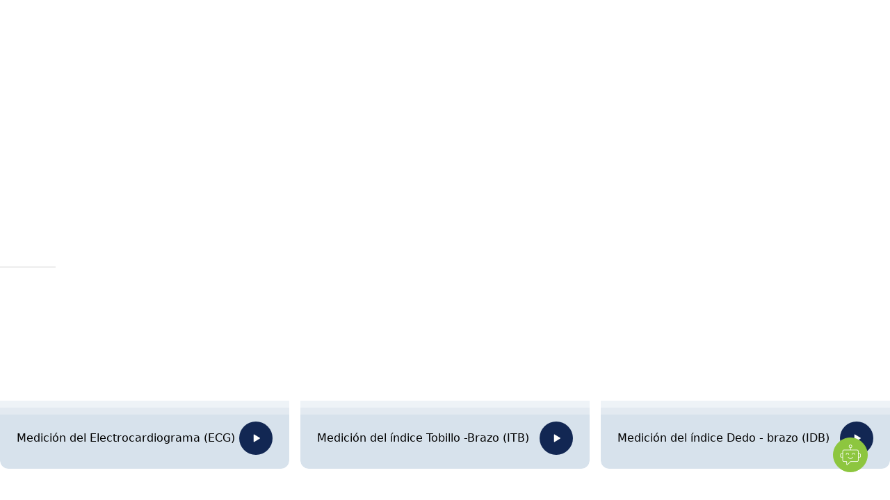

--- FILE ---
content_type: text/html; charset=UTF-8
request_url: https://mesimedical.com/es/video
body_size: 60412
content:
<!DOCTYPE html><html  lang="es-ES" dir="ltr"><head><meta charset="utf-8"><meta name="viewport" content="width=device-width, initial-scale=1"><title>Videos | Semplificazione della diagnosi</title><link rel="preconnect" href="https://www.datocms-assets.com"><link rel="preconnect" href="https://fonts.gstatic.com"><style>.page-enter-active,.page-leave-active{transition:all .6s}.page-enter-active{transition-delay:.2s}.page-enter-from,.page-leave-to{filter:blur(2px);opacity:0}.noop-enter-active,.noop-leave-active{transition:none!important}</style><style>:root{--banner-height:44px}</style><style>.submenu-enter-active{transition:transform .6s cubic-bezier(.175,.885,.325,1.175)}.submenu-enter-from,.submenu-leave-to{transform:translateY(-20%)}@media(min-width:1280px){.submenu-enter-from,.submenu-leave-to{transform:translateY(-2rem) translate(-50%)}}</style><style>@media(hover:hover)and (pointer:fine){.group:hover .button>svg{animation:bounce-right .3s ease infinite alternate}}.button:hover>svg{animation:bounce-right .3s ease infinite alternate}</style><style>._line_19rw4_2{--line-thickness:2px;--line-width:16px;--line-margin:4px;--line-radius:0px;--line-color:#122753;background-color:var(--line-color);border-radius:var(--line-radius);display:block;height:var(--line-thickness);margin-bottom:var(--line-margin);margin-top:var(--line-margin);transform:translate3d(var(--tw-translate-x),var(--tw-translate-y),0) rotate(var(--tw-rotate)) skew(var(--tw-skew-x)) skewY(var(--tw-skew-y)) scaleX(var(--tw-scale-x)) scaleY(var(--tw-scale-y));transform-origin:center;transition-duration:.3s;transition-property:transform;transition-timing-function:cubic-bezier(.4,0,.2,1);transition-timing-function:cubic-bezier(.77,0,.175,1);width:var(--line-width)}._isVisible_19rw4_12 ._line_19rw4_2:first-child{--tw-translate-y:.375rem;--tw-rotate:135deg}._isVisible_19rw4_12 ._line_19rw4_2:first-child,._isVisible_19rw4_12 ._line_19rw4_2:nth-child(2){transform:translate(var(--tw-translate-x),var(--tw-translate-y)) rotate(var(--tw-rotate)) skew(var(--tw-skew-x)) skewY(var(--tw-skew-y)) scaleX(var(--tw-scale-x)) scaleY(var(--tw-scale-y))}._isVisible_19rw4_12 ._line_19rw4_2:nth-child(2){--tw-scale-x:0;--tw-scale-y:0}._isVisible_19rw4_12 ._line_19rw4_2:nth-child(3){--tw-translate-y:-.375rem;--tw-rotate:-135deg;transform:translate(var(--tw-translate-x),var(--tw-translate-y)) rotate(var(--tw-rotate)) skew(var(--tw-skew-x)) skewY(var(--tw-skew-y)) scaleX(var(--tw-scale-x)) scaleY(var(--tw-scale-y))}</style><style>.heading{clip-path:polygon(-10% 0,110% 0,110% 110%,-10% 110%);perspective:1000px;transform-style:preserve-3d;will-change:transform}</style><link rel="stylesheet" href="/_nuxt/entry.Du9MHaW8.css" crossorigin><link rel="stylesheet" href="/_nuxt/default.BzhFhD5J.css" crossorigin><link rel="stylesheet" href="/_nuxt/FormField.D8ccaR6-.css" crossorigin><link rel="stylesheet" href="/_nuxt/Heading.5wrwmAX8.css" crossorigin><link rel="preload" fetchpriority="high" as="image" href="[data-uri]"><link rel="preload" as="fetch" crossorigin="anonymous" href="/es/video/_payload.json?8be8eb2e-7aaa-4638-a7f6-97ff99a8410f"><link rel="modulepreload" as="script" crossorigin href="/_nuxt/Zja269Ax.js"><link rel="modulepreload" as="script" crossorigin href="/_nuxt/CyLuY0rt.js"><link rel="modulepreload" as="script" crossorigin href="/_nuxt/DCx981Wu.js"><link rel="modulepreload" as="script" crossorigin href="/_nuxt/8EV9ULpP.js"><link rel="modulepreload" as="script" crossorigin href="/_nuxt/D6-AIP5x.js"><link rel="modulepreload" as="script" crossorigin href="/_nuxt/NA0nZPok.js"><link rel="modulepreload" as="script" crossorigin href="/_nuxt/yKwUf-kV.js"><link rel="modulepreload" as="script" crossorigin href="/_nuxt/zJ2bEBon.js"><link rel="modulepreload" as="script" crossorigin href="/_nuxt/BidJlrXF.js"><link rel="modulepreload" as="script" crossorigin href="/_nuxt/BWFFbhf7.js"><link rel="modulepreload" as="script" crossorigin href="/_nuxt/BCA3lnu7.js"><link rel="modulepreload" as="script" crossorigin href="/_nuxt/BFNrSGM3.js"><link rel="modulepreload" as="script" crossorigin href="/_nuxt/DlAUqK2U.js"><link rel="modulepreload" as="script" crossorigin href="/_nuxt/DWi3t-K8.js"><link rel="modulepreload" as="script" crossorigin href="/_nuxt/pybtKN-s.js"><link rel="modulepreload" as="script" crossorigin href="/_nuxt/B3_-Pw3G.js"><link rel="modulepreload" as="script" crossorigin href="/_nuxt/DpS1BN6a.js"><link rel="modulepreload" as="script" crossorigin href="/_nuxt/2z8Jku96.js"><link rel="modulepreload" as="script" crossorigin href="/_nuxt/B4cDR8iK.js"><link rel="modulepreload" as="script" crossorigin href="/_nuxt/DVDYPySK.js"><link rel="modulepreload" as="script" crossorigin href="/_nuxt/DLe5qpXt.js"><link rel="modulepreload" as="script" crossorigin href="/_nuxt/C65KFjF7.js"><link rel="modulepreload" as="script" crossorigin href="/_nuxt/CRPfYOpM.js"><link rel="modulepreload" as="script" crossorigin href="/_nuxt/CkrYjgp4.js"><link rel="modulepreload" as="script" crossorigin href="/_nuxt/DkxgSjXA.js"><link rel="preload" as="fetch" fetchpriority="low" crossorigin="anonymous" href="/_nuxt/builds/meta/8be8eb2e-7aaa-4638-a7f6-97ff99a8410f.json"><script src="https://cdnjs.cloudflare.com/ajax/libs/pdfmake/0.2.12/pdfmake.min.js" defer></script><script src="https://cdnjs.cloudflare.com/ajax/libs/pdfmake/0.2.12/vfs_fonts.min.js" defer></script><link rel="prefetch" as="image" type="image/webp" href="/_nuxt/dots-sized-blue.-PSa1FVJ.webp"><link rel="prefetch" as="image" type="image/webp" href="/_nuxt/dots-sized.ipCb_Hc-.webp"><link rel="prefetch" as="image" type="image/webp" href="/_nuxt/dots-spiral.GPADSGsu.webp"><link rel="prefetch" as="image" type="image/webp" href="/_nuxt/dots.DsOg9jYC.webp"><link rel="prefetch" as="script" crossorigin href="/_nuxt/MCPy3qp4.js"><link rel="prefetch" as="script" crossorigin href="/_nuxt/D_MQDNAU.js"><link rel="prefetch" as="script" crossorigin href="/_nuxt/CmopK-Hs.js"><link rel="prefetch" as="script" crossorigin href="/_nuxt/CO0IoUiv.js"><link rel="prefetch" as="script" crossorigin href="/_nuxt/CQ_dfCK5.js"><link rel="prefetch" as="script" crossorigin href="/_nuxt/cxwuDJxZ.js"><link rel="prefetch" as="script" crossorigin href="/_nuxt/DZ-2af4O.js"><link rel="prefetch" as="image" type="image/svg+xml" href="/_nuxt/dots-neutral-150.CaumLRDl.svg"><link rel="prefetch" as="image" type="image/svg+xml" href="/_nuxt/dots-spiral-gray-2.CGGyFa_E.svg"><meta name="robots" content="index, follow, max-image-preview:large, max-snippet:-1, max-video-preview:-1"><link sizes="16x16" type="image/svg" rel="icon" href="https://www.datocms-assets.com/160495/1750323531-favicon-1.svg?auto=format&h=16&w=16" hid="icon-16x16" vmid="icon-16x16"><link sizes="32x32" type="image/svg" rel="icon" href="https://www.datocms-assets.com/160495/1750323531-favicon-1.svg?auto=format&h=32&w=32" hid="icon-32x32" vmid="icon-32x32"><link sizes="96x96" type="image/svg" rel="icon" href="https://www.datocms-assets.com/160495/1750323531-favicon-1.svg?auto=format&h=96&w=96" hid="icon-96x96" vmid="icon-96x96"><link sizes="192x192" type="image/svg" rel="icon" href="https://www.datocms-assets.com/160495/1750323531-favicon-1.svg?auto=format&h=192&w=192" hid="icon-192x192" vmid="icon-192x192"><meta property="og:title" content="Videos" hid="og:title" vmid="og:title"><meta name="twitter:title" content="Videos" hid="twitter:title" vmid="twitter:title"><meta name="description" content="Il MESI mTABLET offre una valutazione medica predittiva con un'ampia scelta di moduli hardware, estensioni software e diverse opzioni di integrazione." hid="description" vmid="description"><meta property="og:description" content="Il MESI mTABLET offre una valutazione medica predittiva con un'ampia scelta di moduli hardware, estensioni software e diverse opzioni di integrazione." hid="og:description" vmid="og:description"><meta name="twitter:description" content="Il MESI mTABLET offre una valutazione medica predittiva con un'ampia scelta di moduli hardware, estensioni software e diverse opzioni di integrazione." hid="twitter:description" vmid="twitter:description"><meta property="og:image" content="https://www.datocms-assets.com/160495/1764334338-all-in-one-wireless-diagnostic.png?auto=format&fit=max&w=1200" hid="og:image" vmid="og:image"><meta property="og:image:width" content="1080" hid="og:image:width" vmid="og:image:width"><meta property="og:image:height" content="789" hid="og:image:height" vmid="og:image:height"><meta property="og:image:alt" content="All in one wireless diagnostics" hid="og:image:alt" vmid="og:image:alt"><meta name="twitter:image" content="https://www.datocms-assets.com/160495/1764334338-all-in-one-wireless-diagnostic.png?auto=format&fit=max&w=1200" hid="twitter:image" vmid="twitter:image"><meta name="twitter:image:alt" content="All in one wireless diagnostics" hid="twitter:image:alt" vmid="twitter:image:alt"><meta property="og:locale" content="es" hid="og:locale" vmid="og:locale"><meta property="og:type" content="article" hid="og:type" vmid="og:type"><meta property="og:site_name" content="MESI Medical" hid="og:site_name" vmid="og:site_name"><meta property="article:modified_time" content="2025-10-06T10:18:35Z" hid="article:modified_time" vmid="article:modified_time"><meta property="article:publisher" content hid="article:publisher" vmid="article:publisher"><meta name="twitter:card" content="summary_large_image" hid="twitter:card" vmid="twitter:card"><link id="i18n-xd" rel="alternate" href="https://mesimedical.com/video" hreflang="x-default"><link id="i18n-alt-de" rel="alternate" href="https://mesimedical.com/de/video" hreflang="de-DE"><link id="i18n-alt-en" rel="alternate" href="https://mesimedical.com/video" hreflang="en-US"><link id="i18n-alt-es" rel="alternate" href="https://mesimedical.com/es/video" hreflang="es-ES"><link id="i18n-alt-fr" rel="alternate" href="https://mesimedical.com/fr/video" hreflang="fr-FR"><link id="i18n-alt-it" rel="alternate" href="https://mesimedical.com/it/video" hreflang="it-IT"><link id="i18n-alt-sl" rel="alternate" href="https://mesimedical.com/sl/video" hreflang="sl-SI"><link id="i18n-can" rel="canonical" href="https://mesimedical.com/es/video"><script type="module" src="/_nuxt/Zja269Ax.js" crossorigin></script></head><body><!--teleport start anchor--><!----><!--teleport anchor--><!--teleport start anchor--><div class="fixed bottom-0 left-0 z-[20] flex w-full items-center bg-white p-4 shadow-lg xl:hidden" style="display:none;"><div class="relative flex items-center text-black"><button id="languageToggler-3" type="button" class="inline-flex items-center justify-center gap-1 text-sm"><span class="inline-flex h-10 w-10 items-center justify-center rounded-full border border-blue-800 font-semibold uppercase text-blue-800 transition-colors duration-300 hover:bg-neutral-50">es</span></button><!----></div><nav class="flex w-full transform-gpu flex-col gap-3 p-4 xl:absolute xl:left-auto xl:right-36 xl:top-1/2 xl:!flex xl:w-fit xl:-translate-y-1/2 xl:flex-row xl:p-0" aria-label="User Menu Mobile"><!--[--><a href="/es/contacte-a-ventas" class="button inline-flex items-center justify-center whitespace-nowrap rounded-full text-center font-medium leading-none no-underline transition-all duration-500 border border-transparent bg-blue-800 text-white hover:border-pastel-150 hover:bg-transparent hover:text-neutral-900 hover:shadow-deep-inset-white group-hover:border-pastel-150 group-hover:bg-transparent group-hover:text-neutral-900 group-hover:shadow-deep-inset-white h-10 min-w-10 gap-2 px-5"><span>Contacte con nosotros</span><!----></a><!--]--></nav></div><!--teleport anchor--><div id="__nuxt"><div><div><span></span><header class="fixed z-10 w-full transition-all duration-500 opacity-0 translate-y-0 top-0"><div class="relative flex h-18 items-center px-4 xl:px-10"><div class="fixed left-0 top-0 z-[9] hidden h-screen w-full overflow-hidden bg-black/30 transition-opacity duration-300 ease-linear xl:block invisible opacity-0"></div><a href="/es" class="block w-fit text-center absolute left-4 top-5 z-[11] xl:static" title="Inicio" aria-label="Inicio"><svg xmlns="http://www.w3.org/2000/svg" width="142" height="48" viewBox="0 0 142 48" fill="none"><g clip-path="url(#clip0_602_8575)"><path d="M22.4549 7.57883C21.757 7.34231 20.9476 7.20602 20.0321 7.20602C17.0447 7.20602 14.4885 8.46017 13.0911 10.1482L11.4038 7.64016C13.0999 5.9425 15.5516 4.57081 18.919 4.31754C17.0184 1.70362 13.947 0 10.4681 0C4.72989 0 0.0746406 4.62191 0.00709512 10.3475H0V27.7667H18.5977C24.3783 27.7667 29.0659 23.0781 29.0659 17.2946C29.0659 12.8765 26.3226 9.11436 22.4549 7.57883Z" fill="#8cc63e"></path><path d="M59.1828 27.8411V10.5306L52.017 27.8411H50.2694L43.1388 10.5306V27.8411H39.0489V4.51513H44.8152L51.1426 19.8676L57.505 4.51513H63.2724V27.8411H59.1828ZM68.1973 27.8411V4.51513H84.1721V8.11743H72.2869V14.1675H83.928V17.7696H72.2869V24.2391H84.1721V27.8411H68.1973ZM86.5379 24.5539L88.8106 21.4068C90.4186 23.1203 92.9337 24.6238 96.1853 24.6238C99.5418 24.6238 100.87 22.9801 100.87 21.4414C100.87 16.5458 87.2727 19.5885 87.2727 10.9852C87.2727 7.13814 90.6627 4.16504 95.7658 4.16504C99.4016 4.16504 102.338 5.31952 104.504 7.4181L102.163 10.4602C100.345 8.64129 97.862 7.80226 95.417 7.80226C93.0047 7.80226 91.4659 8.95618 91.4659 10.7052C91.4659 15.0415 105.029 12.3489 105.029 21.0567C105.029 24.9384 102.303 28.2607 96.0104 28.2607C91.7117 28.261 88.6009 26.7576 86.5379 24.5539ZM108.672 27.8411V4.51513H112.762V27.8411H108.672ZM39.1459 44.4877C39.5657 44.7458 40.1687 44.9516 40.8147 44.9516C41.7728 44.9516 42.333 44.4553 42.333 43.7228C42.333 43.0439 41.9454 42.6461 40.9654 42.2798C39.7811 41.8706 39.0491 41.2451 39.0491 40.2326C39.0491 39.1017 39.9857 38.2621 41.3965 38.2621C42.1287 38.2621 42.6776 38.4342 42.9898 38.6065L42.7312 39.3817C42.5053 39.2422 42.0206 39.0375 41.3641 39.0375C40.3734 39.0375 39.9965 39.6295 39.9965 40.1256C39.9965 40.7931 40.4381 41.1267 41.4396 41.5152C42.6668 41.9998 43.281 42.5813 43.281 43.6475C43.281 44.7577 42.4625 45.7376 40.7505 45.7376C40.0504 45.7376 39.2858 45.5223 38.8984 45.2634L39.1459 44.4877ZM44.824 39.5327C44.4795 39.5327 44.2533 39.2633 44.2533 38.9512C44.2533 38.6167 44.4902 38.3583 44.8453 38.3583C45.1898 38.3583 45.4268 38.6167 45.4268 38.9512C45.4268 39.2633 45.2009 39.5327 44.8348 39.5327H44.824ZM44.3716 45.6297V40.4163H45.3192V45.6297H44.3716ZM46.7757 41.8266C46.7757 41.2778 46.7542 40.8465 46.7329 40.416H47.5619L47.605 41.2556H47.6371C47.928 40.7605 48.4127 40.2976 49.2848 40.2976C49.9844 40.2976 50.5231 40.7281 50.749 41.3428H50.7706C50.932 41.0407 51.1472 40.8255 51.3626 40.6639C51.675 40.4265 52.0085 40.2976 52.5038 40.2976C53.2039 40.2976 54.2264 40.7499 54.2264 42.56V45.6297H53.3007V42.6779C53.3007 41.6654 52.9235 41.0736 52.17 41.0736C51.6208 41.0736 51.2119 41.4723 51.0393 41.9246C50.9915 42.0782 50.9661 42.2379 50.9638 42.3988V45.63H50.0381V42.4953C50.0381 41.6654 49.6719 41.0736 48.9502 41.0736C48.3687 41.0736 47.9277 41.5478 47.7767 42.0211C47.7233 42.1617 47.7012 42.3232 47.7012 42.4848V45.63H46.7754L46.7757 41.8266ZM55.65 42.1182C55.65 41.4498 55.6389 40.9115 55.6072 40.416H56.4577L56.5114 41.3102H56.5329C56.9098 40.6639 57.5345 40.2976 58.3743 40.2976C59.6448 40.2976 60.5925 41.3638 60.5925 42.9473C60.5925 44.8216 59.4402 45.7478 58.2236 45.7478C57.5234 45.7478 56.9314 45.4465 56.6195 44.9292H56.5979V47.7626H55.6503V42.1182H55.65ZM56.5976 43.5075C56.5976 43.6367 56.6081 43.7773 56.6405 43.8948C56.7168 44.2114 56.8974 44.4931 57.1532 44.6945C57.409 44.8959 57.7252 45.0053 58.0507 45.005C59.0523 45.005 59.6335 44.1864 59.6335 42.9902C59.6335 41.945 59.0954 41.0509 58.0939 41.0509C57.4482 41.0509 56.8343 41.5044 56.6513 42.2253C56.6297 42.344 56.5979 42.4842 56.5979 42.6029V43.5075H56.5976ZM61.7444 37.9819H62.6921V45.6297H61.7444V37.9819ZM64.6012 39.5327C64.2567 39.5327 64.0308 39.2633 64.0308 38.9512C64.0308 38.6167 64.2677 38.3583 64.6228 38.3583C64.9673 38.3583 65.2043 38.6167 65.2043 38.9512C65.2043 39.2633 64.9784 39.5327 64.6123 39.5327H64.6012ZM64.1491 45.6297V40.4163H65.0967V45.6297H64.1491ZM66.6866 45.6297V41.1375H65.9652V40.4163H66.6866V40.1687C66.6866 39.4365 66.8592 38.7678 67.3002 38.3481C67.6558 38.0031 68.1292 37.8634 68.5597 37.8634C68.8361 37.8616 69.1102 37.9125 69.3674 38.0137L69.2491 38.7468C69.0987 38.6818 68.9156 38.6284 68.6355 38.6284C67.8389 38.6284 67.6234 39.3388 67.6234 40.1364V40.4163H68.8833V41.1375H67.6345V45.6297H66.6866ZM70.4079 40.416L71.5385 43.497C71.668 43.8476 71.783 44.2034 71.8831 44.5635H71.9046C72.0011 44.2506 72.1093 43.852 72.2381 43.4752L73.272 40.4163H74.2736L72.8517 44.1322C72.1737 45.9204 71.7105 46.8259 71.0646 47.3966C70.5912 47.7953 70.1385 47.9571 69.9018 48L69.6649 47.2132C69.9682 47.1132 70.2496 46.9561 70.4938 46.7504C70.7524 46.5457 71.0643 46.1794 71.2905 45.6947C71.3336 45.597 71.366 45.5226 71.366 45.4681C71.366 45.4147 71.3444 45.3389 71.2905 45.2205L69.3742 40.4163L70.4079 40.416ZM75.5663 39.5327C75.2223 39.5327 74.9956 39.2633 74.9956 38.9512C74.9956 38.6167 75.2328 38.3583 75.5881 38.3583C75.9324 38.3583 76.1694 38.6167 76.1694 38.9512C76.1694 39.2633 75.9437 39.5327 75.5776 39.5327H75.5663ZM75.1142 45.6297V40.4163H76.0624V45.6297H75.1142ZM77.5186 41.8266C77.5186 41.2778 77.5072 40.8465 77.4757 40.416H78.3149L78.3691 41.2673H78.3901C78.6493 40.7823 79.2515 40.2976 80.1134 40.2976C80.834 40.2976 81.9542 40.7281 81.9542 42.516V45.6297H81.0068V42.6242C81.0068 41.7838 80.6944 41.0734 79.8007 41.0734C79.1871 41.0734 78.7026 41.5152 78.5303 42.0427C78.4875 42.1614 78.4654 42.3335 78.4654 42.4845V45.6297H77.518V41.8266H77.5186ZM87.8857 44.8645C87.8857 46.0712 87.6382 46.793 87.1421 47.2558C86.6262 47.7197 85.8931 47.8813 85.2364 47.8813C84.6123 47.8813 83.9232 47.7302 83.5037 47.4497L83.7399 46.7174C84.085 46.944 84.6228 47.1374 85.269 47.1374C86.2382 47.1374 86.9494 46.6317 86.9494 45.3063V44.7353H86.9273C86.6474 45.2202 86.0767 45.6084 85.269 45.6084C83.9768 45.6084 83.0511 44.5095 83.0511 43.0552C83.0511 41.2883 84.2036 40.2976 85.4098 40.2976C86.3143 40.2976 86.7987 40.7605 87.0357 41.2023H87.0567L87.089 40.416H87.9291C87.8968 40.7823 87.8862 41.2128 87.8862 41.838V44.8645H87.8857ZM86.9378 42.4624C86.9378 42.3116 86.927 42.1719 86.8841 42.0424C86.7122 41.4822 86.2601 41.0299 85.5596 41.0299C84.6554 41.0299 84.0092 41.7948 84.0092 43.0121C84.0092 44.0246 84.5368 44.8863 85.5491 44.8863C86.1417 44.8863 86.669 44.5201 86.8623 43.9062C86.9165 43.7554 86.9381 43.5726 86.9381 43.3996L86.9378 42.4624ZM91.75 38.4665C92.4127 38.3668 93.082 38.3163 93.7522 38.3155C95.098 38.3155 96.0564 38.6284 96.6921 39.2204C97.3486 39.8132 97.7255 40.6537 97.7255 41.8269C97.7255 43.0126 97.3489 43.9823 96.6805 44.6495C95.9914 45.3284 94.8724 45.6947 93.4616 45.6947C92.783 45.6947 92.2344 45.6728 91.75 45.6087V38.4665ZM92.697 44.8971C92.934 44.94 93.2783 44.94 93.6444 44.94C95.6477 44.9516 96.7353 43.8204 96.7353 41.859C96.7458 40.1466 95.7766 39.0585 93.7956 39.0585C93.3109 39.0585 92.9448 39.1014 92.6973 39.1559L92.697 44.8971ZM99.3029 39.5327C98.9589 39.5327 98.7321 39.2633 98.7321 38.9512C98.7321 38.6167 98.9694 38.3583 99.3247 38.3583C99.669 38.3583 99.906 38.6167 99.906 38.9512C99.906 39.2633 99.6803 39.5327 99.3142 39.5327H99.3029ZM98.8508 45.6297V40.4163H99.799V45.6297H98.8508ZM104.915 44.3798C104.915 44.833 104.936 45.2736 104.99 45.6294H104.14L104.053 44.9726H104.021C103.741 45.3818 103.171 45.7478 102.427 45.7478C101.372 45.7478 100.834 45.005 100.834 44.2506C100.834 42.9905 101.954 42.3008 103.967 42.3116V42.2043C103.967 41.773 103.849 40.987 102.783 40.9975C102.288 40.9975 101.781 41.1372 101.415 41.3857L101.2 40.7499C101.631 40.4805 102.266 40.2976 102.923 40.2976C104.527 40.2976 104.915 41.3857 104.915 42.43V44.3798H104.915ZM103.988 42.9692C102.954 42.9473 101.781 43.1308 101.781 44.1436C101.781 44.7679 102.191 45.0482 102.664 45.0482C103.353 45.0482 103.794 44.6169 103.946 44.1754C103.978 44.0785 103.988 43.9706 103.988 43.8738V42.9692ZM110.828 44.8645C110.828 46.0712 110.58 46.793 110.085 47.2558C109.568 47.7197 108.836 47.8813 108.179 47.8813C107.554 47.8813 106.865 47.7302 106.446 47.4497L106.683 46.7174C107.027 46.944 107.566 47.1374 108.212 47.1374C109.18 47.1374 109.891 46.6317 109.891 45.3063V44.7353H109.869C109.591 45.2202 109.019 45.6084 108.212 45.6084C106.92 45.6084 105.994 44.5095 105.994 43.0552C105.994 41.2883 107.146 40.2976 108.352 40.2976C109.256 40.2976 109.741 40.7605 109.978 41.2023H110L110.031 40.416H110.871C110.839 40.7823 110.828 41.2128 110.828 41.838V44.8645H110.828ZM109.881 42.4624C109.881 42.3116 109.869 42.1719 109.826 42.0424C109.654 41.4822 109.202 41.0299 108.503 41.0299C107.598 41.0299 106.951 41.7948 106.951 43.0121C106.951 44.0246 107.48 44.8863 108.491 44.8863C109.084 44.8863 109.611 44.5201 109.805 43.9062C109.859 43.7554 109.881 43.5726 109.881 43.3996L109.881 42.4624ZM112.288 41.8266C112.288 41.2778 112.278 40.8465 112.245 40.416H113.086L113.139 41.2673H113.161C113.419 40.7823 114.022 40.2976 114.883 40.2976C115.605 40.2976 116.725 40.7281 116.725 42.516V45.6297H115.777V42.6242C115.777 41.7838 115.465 41.0734 114.57 41.0734C113.957 41.0734 113.472 41.5152 113.3 42.0427C113.257 42.1614 113.236 42.3335 113.236 42.4845V45.6297H112.288V41.8266H112.288ZM120.319 45.7481C118.919 45.7481 117.821 44.7143 117.821 43.066C117.821 41.3209 118.973 40.2979 120.405 40.2979C121.901 40.2979 122.913 41.386 122.913 42.9695C122.913 44.9076 121.568 45.7481 120.329 45.7481H120.319ZM120.362 45.0377C121.266 45.0377 121.945 44.1867 121.945 43.001C121.945 42.1185 121.503 41.008 120.384 41.008C119.274 41.008 118.79 42.0427 118.79 43.0334C118.79 44.1751 119.436 45.0377 120.352 45.0377H120.362ZM123.852 44.66C124.143 44.833 124.638 45.0263 125.112 45.0263C125.791 45.0263 126.113 44.6924 126.113 44.2509C126.113 43.7986 125.844 43.5615 125.155 43.3031C124.208 42.9581 123.766 42.4416 123.766 41.8269C123.766 40.9873 124.455 40.2979 125.564 40.2979C126.091 40.2979 126.555 40.4373 126.835 40.621L126.609 41.2994C126.404 41.1815 126.027 40.9978 125.543 40.9978C124.983 40.9978 124.681 41.3212 124.681 41.7094C124.681 42.1398 124.983 42.3337 125.661 42.6032C126.555 42.9371 127.028 43.3894 127.028 44.1648C127.028 45.0913 126.307 45.7376 125.09 45.7376C124.519 45.7376 123.992 45.5865 123.625 45.3713L123.852 44.66ZM129.386 39.1664V40.416H130.742V41.1372H129.386V43.9388C129.386 44.5839 129.569 44.9514 130.096 44.9514C130.355 44.9514 130.505 44.9292 130.646 44.8863L130.689 45.6084C130.505 45.6726 130.215 45.7373 129.849 45.7373C129.407 45.7373 129.052 45.5862 128.826 45.3386C128.568 45.0482 128.46 44.5842 128.46 43.9706V41.1372H127.652V40.416H128.46V39.4572L129.386 39.1664ZM132.133 39.5327C131.789 39.5327 131.562 39.2633 131.562 38.9512C131.562 38.6167 131.799 38.3583 132.155 38.3583C132.499 38.3583 132.736 38.6167 132.736 38.9512C132.736 39.2633 132.51 39.5327 132.144 39.5327H132.133ZM131.681 45.6297V40.4163H132.629V45.6297H131.681ZM137.817 45.4355C137.569 45.5539 137.021 45.7373 136.32 45.7373C134.749 45.7373 133.725 44.6711 133.725 43.0762C133.725 41.472 134.823 40.2976 136.525 40.2976C137.085 40.2976 137.58 40.437 137.839 40.5776L137.624 41.2988C137.397 41.181 137.042 41.0509 136.525 41.0509C135.33 41.0509 134.684 41.945 134.684 43.0226C134.684 44.2293 135.459 44.9724 136.493 44.9724C137.031 44.9724 137.387 44.8432 137.655 44.7245L137.817 45.4355ZM138.824 44.66C139.116 44.833 139.611 45.0263 140.085 45.0263C140.762 45.0263 141.085 44.6924 141.085 44.2509C141.085 43.7986 140.817 43.5615 140.128 43.3031C139.18 42.9581 138.738 42.4416 138.738 41.8269C138.738 40.9873 139.427 40.2979 140.537 40.2979C141.064 40.2979 141.527 40.4373 141.807 40.621L141.58 41.2994C141.376 41.1815 140.999 40.9978 140.515 40.9978C139.954 40.9978 139.654 41.3212 139.654 41.7094C139.654 42.1398 139.955 42.3337 140.633 42.6032C141.527 42.9371 142.001 43.3894 142.001 44.1648C142.001 45.0913 141.279 45.7376 140.063 45.7376C139.492 45.7376 138.965 45.5865 138.598 45.3713L138.824 44.66Z" fill="#4D4D4F"></path></g><defs><clipPath id="clip0_602_8575"><rect width="142" height="48" fill="white"></rect></clipPath></defs></svg></a><!--[--><nav class="absolute left-0 top-0 z-10 h-screen w-full bg-white pt-20 transition-colors duration-300 xl:left-1/2 xl:top-1/2 xl:!block xl:h-auto xl:w-fit xl:-translate-x-1/2 xl:-translate-y-1/2 xl:rounded-full xl:px-5 xl:py-2 xl:!bg-transparent pb-2" aria-label="Main Menu" style="display:none;"><div class="flex h-full flex-col gap-6 overflow-scroll px-4 pb-40 xl:h-auto xl:flex-row xl:gap-4 xl:overflow-visible xl:p-0 xl:px-0"><!--[--><div class="group relative w-full xl:w-fit"><button to type="button" class="relative block w-fit text-nowrap text-lg transition-colors duration-300 hover:!text-blue-500 xl:text-base pr-6 cursor-pointer text-black">Plataforma <svg xmlns="http://www.w3.org/2000/svg" xmlns:xlink="http://www.w3.org/1999/xlink" aria-hidden="true" role="img" class="iconify iconify--custom icon rotate-0 pointer-events-none absolute right-0 top-1 transition-all duration-300" style="font-size:16px;" width="1em" height="1em" viewBox="0 0 24 24"><g fill="none"><path fill="currentColor" d="M12 16.5L4.5 9L5.55 7.95L12 14.4L18.45 7.95L19.5 9L12 16.5Z"  /></g></svg></button><div class="relative top-0 w-full max-w-[1268px] overflow-hidden xl:fixed xl:left-1/2 xl:top-full xl:w-[80vw] xl:w-[90vw] xl:-translate-x-1/2 xl:overflow-visible xl:rounded-md" style="display:none;"><div class="grid-default relative top-4 z-2 gap-0 gap-x-10 bg-white xl:col-span-4 xl:h-full xl:max-h-[85vh] xl:overflow-y-auto xl:rounded-md xl:p-10 xl:shadow-md"><img class="transform-gpu transition-opacity duration-700 ease-linear opacity-0 absolute right-0 top-0 -z-1 hidden w-[360px] xl:block" src="/_nuxt/dots-neutral-150.CaumLRDl.svg" loading="lazy" width="1883" height="589" alt="Dots"><ul class="col-span-full flex flex-col gap-10 xl:col-span-4"><!--[--><li><div><a class="mb-6 inline-flex gap-3 hover:text-blue-500"><span class="text-lg font-light uppercase">Explora la plataforma</span></a><ul class="mb-4 flex flex-col gap-4 xl:mb-0 xl:gap-5"><!--[--><li><a href="/es/diagnosticos-integrados" class="group/children inline-flex gap-4 hover:text-blue-500 flex-col"><img class="transform-gpu transition-opacity duration-700 ease-linear opacity-0 w-full bg-neutral-50 rounded-md" src="https://www.datocms-assets.com/160495/1764334338-all-in-one-wireless-diagnostic.png?auto=compress&amp;crop=focalpoint&amp;fit=crop&amp;w=1080" srcset="https://www.datocms-assets.com/160495/1764334338-all-in-one-wireless-diagnostic.png?auto=compress&amp;crop=focalpoint&amp;dpr=0.25&amp;fit=crop&amp;fm=webp&amp;w=1080 270w,https://www.datocms-assets.com/160495/1764334338-all-in-one-wireless-diagnostic.png?auto=compress&amp;crop=focalpoint&amp;dpr=0.5&amp;fit=crop&amp;fm=webp&amp;w=1080 540w,https://www.datocms-assets.com/160495/1764334338-all-in-one-wireless-diagnostic.png?auto=compress&amp;crop=focalpoint&amp;dpr=0.75&amp;fit=crop&amp;fm=webp&amp;w=1080 810w,https://www.datocms-assets.com/160495/1764334338-all-in-one-wireless-diagnostic.png?auto=compress&amp;crop=focalpoint&amp;fit=crop&amp;fm=webp&amp;w=1080 1080w" sizes="(max-width: 1080px) 100vw, 1080px" loading="lazy" width="1080" height="789" alt="MESI mTABLET with all wireless modules"><span class="flex gap-3"><!----><div class=""><div class="font-semibold transition-colors duration-300 xl:text-lg">Diagnósticos integrados</div><div class="text-sm text-neutral-600 [&amp;_b]:text-black [&amp;_strong]:text-black mt-2"><div>
<div><span>Un mejor enfoque centrado en la asistencia sanitaria: herramientas de diagn&oacute;stico inal&aacute;mbricas, datos de pacientes y apoyo para la toma de decisiones, todo ello en un mismo sistema, f&aacute;cilmente conectado a su HCE.</span></div>
</div></div></div></span><a href="/es/diagnosticos-integrados" class="button inline-flex items-center justify-center whitespace-nowrap rounded-full text-center font-medium leading-none no-underline transition-all duration-500 border border-transparent bg-blue-800 text-white hover:border-pastel-150 hover:bg-transparent hover:text-neutral-900 hover:shadow-deep-inset-white group-hover:border-pastel-150 group-hover:bg-transparent group-hover:text-neutral-900 group-hover:shadow-deep-inset-white h-10 min-w-10 gap-2 px-5 mt-1 hidden w-fit xl:inline-flex"><span>Acerca del Diagnóstico Integrado</span><!----></a><!----></a></li><!--]--></ul></div></li><!--]--></ul><ul class="col-span-full flex flex-col gap-10 xl:col-span-4"><!--[--><li><div><a class="mb-6 inline-flex gap-3 hover:text-blue-500 hidden xl:invisible xl:block"><span class="text-lg font-light uppercase">Explore the platform</span></a><ul class="mb-4 flex flex-col gap-4 xl:mb-0 xl:gap-5"><!--[--><li><a href="/es/diagnosticos-integrados" class="group/children inline-flex gap-4 hover:text-blue-500 flex-col"><!----><span class="flex gap-3"><span class="inline-block h-fit w-10 shrink-0 rounded-[6px] p-2 transition-colors duration-300 group-hover/children:bg-neutral-50"><img class="transform-gpu transition-opacity duration-700 ease-linear opacity-0 h-6" src="https://www.datocms-assets.com/160495/1758622946-integrated-diagnostics-icon.svg" loading="lazy" width="48" height="48" alt="Integrated diagnostics icon"></span><div class=""><div class="font-semibold transition-colors duration-300 text-base">Diagnósticos inalámbricos todo en uno</div><div class="text-sm text-neutral-600 [&amp;_b]:text-black [&amp;_strong]:text-black mt-0.5"><div>
<div><span>MESI mTABLET combina todas las principales mediciones de diagn&oacute;stico en una &uacute;nica plataforma f&aacute;cil de usar.</span></div>
</div></div></div></span><!----><!----></a></li><li><a href="/es/optimizacion-del-flujo-de-trabajo-diagnostico" class="group/children inline-flex gap-4 hover:text-blue-500 flex-col"><!----><span class="flex gap-3"><span class="inline-block h-fit w-10 shrink-0 rounded-[6px] p-2 transition-colors duration-300 group-hover/children:bg-neutral-50"><img class="transform-gpu transition-opacity duration-700 ease-linear opacity-0 h-6" src="https://www.datocms-assets.com/160495/1758622656-optimisation-icon.svg" loading="lazy" width="35" height="36" alt="Optimisation icon"></span><div class=""><div class="font-semibold transition-colors duration-300 text-base">Optimización del flujo de trabajo diagnóstico</div><div class="text-sm text-neutral-600 [&amp;_b]:text-black [&amp;_strong]:text-black mt-0.5"><div>
<div><span>Omita la introducci&oacute;n de datos manual y acceda a los datos del paciente al instante.</span></div>
</div></div></div></span><!----><!----></a></li><li><a href="/es/apoyo-para-la-toma-de-decisiones" class="group/children inline-flex gap-4 hover:text-blue-500 flex-col"><!----><span class="flex gap-3"><span class="inline-block h-fit w-10 shrink-0 rounded-[6px] p-2 transition-colors duration-300 group-hover/children:bg-neutral-50"><img class="transform-gpu transition-opacity duration-700 ease-linear opacity-0 h-6" src="https://www.datocms-assets.com/160495/1758617179-decision-making-support-icon.svg" loading="lazy" width="36" height="32" alt="Decision making support icon"></span><div class=""><div class="font-semibold transition-colors duration-300 text-base">Apoyo para la toma de decisiones</div><div class="text-sm text-neutral-600 [&amp;_b]:text-black [&amp;_strong]:text-black mt-0.5"><div>
<div><span>Obtenga informaci&oacute;n r&aacute;pida y basada en datos para favorecer diagn&oacute;sticos m&aacute;s r&aacute;pidos y precisos.</span></div>
</div></div></div></span><!----><!----></a></li><li><a href="/es/opciones-configuracion" class="group/children inline-flex gap-4 hover:text-blue-500 flex-col"><!----><span class="flex gap-3"><span class="inline-block h-fit w-10 shrink-0 rounded-[6px] p-2 transition-colors duration-300 group-hover/children:bg-neutral-50"><img class="transform-gpu transition-opacity duration-700 ease-linear opacity-0 h-6" src="https://www.datocms-assets.com/160495/1758622470-set-up-icon.svg" loading="lazy" width="41" height="37" alt="Set up icon"></span><div class=""><div class="font-semibold transition-colors duration-300 text-base">Opciones de configuración flexible</div><div class="text-sm text-neutral-600 [&amp;_b]:text-black [&amp;_strong]:text-black mt-0.5"><div>
<div><span>Se adapta a cualquier entorno sanitario: desde cl&iacute;nicas y hospitales hasta visitas domiciliarias.</span></div>
</div></div></div></span><!----><!----></a></li><li><a href="/es/conectividad" class="group/children inline-flex gap-4 hover:text-blue-500 flex-col"><!----><span class="flex gap-3"><span class="inline-block h-fit w-10 shrink-0 rounded-[6px] p-2 transition-colors duration-300 group-hover/children:bg-neutral-50"><img class="transform-gpu transition-opacity duration-700 ease-linear opacity-0 h-6" src="https://www.datocms-assets.com/160495/1754471127-plugs-connected-light.svg" loading="lazy" width="48" height="48" alt="Plugs connected"></span><div class=""><div class="font-semibold transition-colors duration-300 text-base">Fácil conectividad de HCE</div><div class="text-sm text-neutral-600 [&amp;_b]:text-black [&amp;_strong]:text-black mt-0.5"><div>
<div><span>Transfiera todos los datos perfectamente a sus historias cl&iacute;nicas electr&oacute;nicas de pacientes existentes.</span></div>
</div></div></div></span><!----><!----></a></li><li><a href="/es/conformidad" class="group/children inline-flex gap-4 hover:text-blue-500 flex-col"><!----><span class="flex gap-3"><span class="inline-block h-fit w-10 shrink-0 rounded-[6px] p-2 transition-colors duration-300 group-hover/children:bg-neutral-50"><img class="transform-gpu transition-opacity duration-700 ease-linear opacity-0 h-6" src="https://www.datocms-assets.com/160495/1753091912-certificate-light.svg" loading="lazy" width="48" height="48" alt="Certificate icon"></span><div class=""><div class="font-semibold transition-colors duration-300 text-base">Certificados y cumplimiento</div><div class="text-sm text-neutral-600 [&amp;_b]:text-black [&amp;_strong]:text-black mt-0.5"><div>
<div><span>Comprometidos con mantener los m&aacute;s altos est&aacute;ndares de calidad y seguridad.</span></div>
</div></div></div></span><!----><!----></a></li><!--]--></ul></div></li><!--]--></ul><!----><div class="relative col-span-full -mx-4 flex flex-col gap-6 overflow-hidden bg-neutral-50 p-5 pt-10 xl:col-span-4 xl:-mb-10 xl:-mr-10 xl:-mt-10 xl:ml-0 xl:rounded-r-md xl:p-10 xl:pt-[88px]"><img class="transform-gpu transition-opacity duration-700 ease-linear opacity-0 absolute right-0 top-0" src="/_nuxt/dots-neutral-150.CaumLRDl.svg" loading="lazy" width="1883" height="589" alt="Dots"><img class="transform-gpu transition-opacity duration-700 ease-linear opacity-0 relative z-2 max-w-15 rounded-full object-cover" src="https://www.datocms-assets.com/160495/1753704356-philip-heiden.jpg?ar64=MTox&amp;auto=compress&amp;crop=focalpoint&amp;fit=crop&amp;h=72" srcset="https://www.datocms-assets.com/160495/1753704356-philip-heiden.jpg?ar64=MTox&amp;auto=compress&amp;crop=focalpoint&amp;dpr=0.75&amp;fit=crop&amp;fm=webp&amp;h=72 54w,https://www.datocms-assets.com/160495/1753704356-philip-heiden.jpg?ar64=MTox&amp;auto=compress&amp;crop=focalpoint&amp;fit=crop&amp;fm=webp&amp;h=72 72w,https://www.datocms-assets.com/160495/1753704356-philip-heiden.jpg?ar64=MTox&amp;auto=compress&amp;crop=focalpoint&amp;dpr=1.5&amp;fit=crop&amp;fm=webp&amp;h=72 108w,https://www.datocms-assets.com/160495/1753704356-philip-heiden.jpg?ar64=MTox&amp;auto=compress&amp;crop=focalpoint&amp;dpr=2&amp;fit=crop&amp;fm=webp&amp;h=72 144w,https://www.datocms-assets.com/160495/1753704356-philip-heiden.jpg?ar64=MTox&amp;auto=compress&amp;crop=focalpoint&amp;dpr=3&amp;fit=crop&amp;fm=webp&amp;h=72 216w,https://www.datocms-assets.com/160495/1753704356-philip-heiden.jpg?ar64=MTox&amp;auto=compress&amp;crop=focalpoint&amp;dpr=4&amp;fit=crop&amp;fm=webp&amp;h=72 288w" loading="lazy" width="72" height="72" alt="Phil Heiden"><div class="relative z-2 xl:text-lg"><p>El sistema MESI mTABLET ha mejorado nuestra eficiencia operativa sin comprometer la precisi&oacute;n diagn&oacute;stica. El personal dedica menos tiempo a resolver problemas t&eacute;cnicos y m&aacute;s a atender a los pacientes. Y lo m&aacute;s importante, los pacientes se benefician de citas m&aacute;s cortas, resultados m&aacute;s r&aacute;pidos y una gesti&oacute;n m&aacute;s proactiva de las enfermedades cr&oacute;nicas.</p></div><div class="relative z-2"><div class="text-base font-semibold">Philip Heiden</div><div class="text-sm text-neutral-600">Socio Director, St Paul’s Surgery UK and Adelaide Medical Centre</div></div></div></div></div></div><div class="group relative w-full xl:w-fit"><button to type="button" class="relative block w-fit text-nowrap text-lg transition-colors duration-300 hover:!text-blue-500 xl:text-base pr-6 cursor-pointer text-black">Mediciones <svg xmlns="http://www.w3.org/2000/svg" xmlns:xlink="http://www.w3.org/1999/xlink" aria-hidden="true" role="img" class="iconify iconify--custom icon rotate-0 pointer-events-none absolute right-0 top-1 transition-all duration-300" style="font-size:16px;" width="1em" height="1em" viewBox="0 0 24 24"><g fill="none"><path fill="currentColor" d="M12 16.5L4.5 9L5.55 7.95L12 14.4L18.45 7.95L19.5 9L12 16.5Z"  /></g></svg></button><div class="relative top-0 w-full max-w-[1268px] overflow-hidden xl:fixed xl:left-1/2 xl:top-full xl:w-[80vw] xl:w-[90vw] xl:-translate-x-1/2 xl:overflow-visible xl:rounded-md" style="display:none;"><div class="grid-default relative top-4 z-2 gap-0 gap-x-10 bg-white xl:col-span-4 xl:h-full xl:max-h-[85vh] xl:overflow-y-auto xl:rounded-md xl:p-10 xl:shadow-md"><img class="transform-gpu transition-opacity duration-700 ease-linear opacity-0 absolute right-0 top-0 -z-1 hidden w-[360px] xl:block" src="/_nuxt/dots-neutral-150.CaumLRDl.svg" loading="lazy" width="1883" height="589" alt="Dots"><ul class="col-span-full flex flex-col gap-10 xl:col-span-4"><!--[--><li><div><a href="/es/mediciones" class="mb-6 inline-flex gap-3 hover:text-blue-500"><span class="text-lg font-light uppercase">Explore nuestras mediciones</span></a><ul class="mb-4 flex flex-col gap-4 xl:mb-0 xl:gap-5"><!--[--><li><a href="/es/mediciones/indice-tobillo-brazo" class="group/children inline-flex gap-4 hover:text-blue-500 flex-col"><!----><span class="flex gap-3"><!----><div class=""><div class="font-semibold transition-colors duration-300 text-base">Índice tobillo-brazo</div><div class="text-sm text-neutral-600 [&amp;_b]:text-black [&amp;_strong]:text-black mt-0.5 hidden xl:block"><div>
<div><span>Dispositivo de medici&oacute;n automatizada para detectar la enfermedad arterial perif&eacute;rica en todos los pacientes de riesgo.</span></div>
</div></div></div></span><!----><!----></a></li><li><a href="/es/mediciones/ecg-12-derivaciones" class="group/children inline-flex gap-4 hover:text-blue-500 flex-col"><!----><span class="flex gap-3"><!----><div class=""><div class="font-semibold transition-colors duration-300 text-base">ECG de 12 derivaciones</div><div class="text-sm text-neutral-600 [&amp;_b]:text-black [&amp;_strong]:text-black mt-0.5 hidden xl:block"><div>
<div><span>Electrocardiograma inal&aacute;mbrico y port&aacute;til para un examen card&iacute;aco eficaz en cualquier entorno.</span></div>
</div></div></div></span><!----><!----></a></li><li><a href="/es/mediciones/espirometria" class="group/children inline-flex gap-4 hover:text-blue-500 flex-col"><!----><span class="flex gap-3"><!----><div class=""><div class="font-semibold transition-colors duration-300 text-base">Espirometría</div><div class="text-sm text-neutral-600 [&amp;_b]:text-black [&amp;_strong]:text-black mt-0.5 hidden xl:block"><div>
<div><span>El espir&oacute;metro digital m&aacute;s vers&aacute;til con varios modos de medici&oacute;n.</span></div>
</div></div></div></span><!----><!----></a></li><li><a href="/es/mediciones/oximetria-de-pulso" class="group/children inline-flex gap-4 hover:text-blue-500 flex-col"><!----><span class="flex gap-3"><!----><div class=""><div class="font-semibold transition-colors duration-300 text-base">Oximetría de pulso</div><div class="text-sm text-neutral-600 [&amp;_b]:text-black [&amp;_strong]:text-black mt-0.5 hidden xl:block"><div>
<div><span>Ox&iacute;metro de pulso para una medici&oacute;n de la frecuencia de pulso y de la saturaci&oacute;n de ox&iacute;geno r&aacute;pida, precisa e inal&aacute;mbrica.</span></div>
</div></div></div></span><!----><!----></a></li><li><a href="/es/mediciones/presion-arterial" class="group/children inline-flex gap-4 hover:text-blue-500 flex-col"><!----><span class="flex gap-3"><!----><div class=""><div class="font-semibold transition-colors duration-300 text-base">Presión arterial</div><div class="text-sm text-neutral-600 [&amp;_b]:text-black [&amp;_strong]:text-black mt-0.5 hidden xl:block"><div>
<div><span>Dispositivo fiable de medici&oacute;n de la presi&oacute;n arterial para entornos cl&iacute;nicos din&aacute;micos</span></div>
</div></div></div></span><!----><!----></a></li><!--]--></ul></div></li><!--]--></ul><ul class="col-span-full flex flex-col gap-10 xl:col-span-4"><!--[--><li><div><a class="mb-6 inline-flex gap-3 hover:text-blue-500 hidden xl:invisible xl:block"><span class="text-lg font-light uppercase">Explore our measurements</span></a><ul class="mb-4 flex flex-col gap-4 xl:mb-0 xl:gap-5"><!--[--><li><a href="/es/mediciones/indice-dedo-del-pie-brazo" class="group/children inline-flex gap-4 hover:text-blue-500 flex-col"><!----><span class="flex gap-3"><!----><div class=""><div class="font-semibold transition-colors duration-300 text-base">Índice dedo del pie-brazo</div><div class="text-sm text-neutral-600 [&amp;_b]:text-black [&amp;_strong]:text-black mt-0.5 hidden xl:block"><div>
<div><span>Dispositivo del IDB f&aacute;cil de usar para la detecci&oacute;n fiable de la EAP en pacientes con arterias no comprimibles.</span></div>
</div></div></div></span><!----><!----></a></li><li><a href="/es/mediciones/velocidad-onda-pulso" class="group/children inline-flex gap-4 hover:text-blue-500 flex-col"><!----><span class="flex gap-3"><!----><div class=""><div class="font-semibold transition-colors duration-300 text-base">Velocidad de onda de pulso</div><div class="text-sm text-neutral-600 [&amp;_b]:text-black [&amp;_strong]:text-black mt-0.5 hidden xl:block"><div>
<div><span>Medici&oacute;n automatizada de la edad arterial del paciente como parte de un examen de presi&oacute;n arterial rutinario.</span></div>
</div></div></div></span><!----><!----></a></li><li><a href="/es/mediciones/prueba-de-marcha-de-6-minutos" class="group/children inline-flex gap-4 hover:text-blue-500 flex-col"><!----><span class="flex gap-3"><!----><div class=""><div class="font-semibold transition-colors duration-300 text-base">Prueba de caminata de 6 minutos</div><div class="text-sm text-neutral-600 [&amp;_b]:text-black [&amp;_strong]:text-black mt-0.5 hidden xl:block"><div>
<div><span>La forma m&aacute;s sencilla y estructurada de realizar y documentar la prueba de caminata de 6&nbsp;minutos.</span></div>
</div></div></div></span><!----><!----></a></li><li><a href="/es/mediciones/termometro" class="group/children inline-flex gap-4 hover:text-blue-500 flex-col"><!----><span class="flex gap-3"><!----><div class=""><div class="font-semibold transition-colors duration-300 text-base">Termómetro</div><div class="text-sm text-neutral-600 [&amp;_b]:text-black [&amp;_strong]:text-black mt-0.5 hidden xl:block"><div>
<div><span>Term&oacute;metro 2&nbsp;en&nbsp;1 para mediciones r&aacute;pidas de la temperatura de forma directa y en la frente sin contacto.</span></div>
</div></div></div></span><!----><!----></a></li><li><a href="/es/mediciones/constantes-vitales" class="group/children inline-flex gap-4 hover:text-blue-500 flex-col"><!----><span class="flex gap-3"><!----><div class=""><div class="font-semibold transition-colors duration-300 text-base">Constantes vitales</div><div class="text-sm text-neutral-600 [&amp;_b]:text-black [&amp;_strong]:text-black mt-0.5 hidden xl:block"><div>
<div><span>Todas las mediciones clave de comprobaci&oacute;n inmediata en un mismo dispositivo con revisi&oacute;n de los datos de forma digital.</span></div>
</div></div></div></span><!----><!----></a></li><!--]--></ul></div></li><!--]--></ul><ul class="col-span-full flex flex-col gap-10 xl:col-span-4"><!--[--><li><div><a class="mb-6 inline-flex gap-3 hover:text-blue-500 hidden xl:invisible xl:block"><span class="text-lg font-light uppercase">Configure your setup</span></a><ul class="mb-4 flex flex-col gap-4 xl:mb-0 xl:gap-5"><!--[--><li><a href="https://configurator.mesimedical.com/start" rel="noopener noreferrer" class="group/children inline-flex gap-4 hover:text-blue-500 rounded-md bg-neutral-50 p-4 xl:p-6 flex-col !flex-row xl:!flex-col"><img class="transform-gpu transition-opacity duration-700 ease-linear opacity-0 w-full bg-neutral-50 rounded-md hidden xl:block" src="https://www.datocms-assets.com/160495/1759387578-mesi-mtablet-set-up.png?auto=compress&amp;crop=focalpoint&amp;fit=crop&amp;w=1080" srcset="https://www.datocms-assets.com/160495/1759387578-mesi-mtablet-set-up.png?auto=compress&amp;crop=focalpoint&amp;dpr=0.25&amp;fit=crop&amp;fm=webp&amp;w=1080 270w,https://www.datocms-assets.com/160495/1759387578-mesi-mtablet-set-up.png?auto=compress&amp;crop=focalpoint&amp;dpr=0.5&amp;fit=crop&amp;fm=webp&amp;w=1080 540w,https://www.datocms-assets.com/160495/1759387578-mesi-mtablet-set-up.png?auto=compress&amp;crop=focalpoint&amp;dpr=0.75&amp;fit=crop&amp;fm=webp&amp;w=1080 810w,https://www.datocms-assets.com/160495/1759387578-mesi-mtablet-set-up.png?auto=compress&amp;crop=focalpoint&amp;fit=crop&amp;fm=webp&amp;w=1080 1080w" sizes="(max-width: 1080px) 100vw, 1080px" loading="lazy" width="1080" height="553" alt="MESI mTABLET set up"><span class="flex gap-3"><!----><div class=""><div class="font-semibold transition-colors duration-300 text-base">Configure su instalación</div><div class="text-sm text-neutral-600 [&amp;_b]:text-black [&amp;_strong]:text-black mt-0.5"><div>
<div><span>Seleccione la configuraci&oacute;n adecuada para sus necesidades.</span></div>
</div></div></div></span><!----><a href="https://configurator.mesimedical.com/start" rel="noopener noreferrer" class="inline-flex items-center justify-center whitespace-nowrap rounded-full text-center font-medium leading-none no-underline transition-all duration-500 border border-transparent bg-blue-800 text-white hover:border-pastel-150 hover:bg-transparent hover:text-neutral-900 hover:shadow-deep-inset-white group-hover:border-pastel-150 group-hover:bg-transparent group-hover:text-neutral-900 group-hover:shadow-deep-inset-white h-10 min-w-10 gap-2 px-5 pr-[18px] !p-0 mt-1 w-fit" aria-label="Configure su instalación"><!--[--><!--]--><svg xmlns="http://www.w3.org/2000/svg" xmlns:xlink="http://www.w3.org/1999/xlink" aria-hidden="true" role="img" class="iconify iconify--custom icon shrink-0" style="font-size:24px;" width="1em" height="1em" viewBox="0 0 24 24"><g fill="none"><g id="iconifyVue63174">
<path id="iconifyVue63175" d="M20.7806 12.5306L14.0306 19.2806C13.8899 19.4213 13.699 19.5003 13.5 19.5003C13.301 19.5003 13.1101 19.4213 12.9694 19.2806C12.8286 19.1398 12.7496 18.949 12.7496 18.7499C12.7496 18.5509 12.8286 18.36 12.9694 18.2193L18.4397 12.7499H3.75C3.55109 12.7499 3.36032 12.6709 3.21967 12.5303C3.07902 12.3896 3 12.1988 3 11.9999C3 11.801 3.07902 11.6103 3.21967 11.4696C3.36032 11.3289 3.55109 11.2499 3.75 11.2499H18.4397L12.9694 5.78055C12.8286 5.63982 12.7496 5.44895 12.7496 5.24993C12.7496 5.05091 12.8286 4.86003 12.9694 4.7193C13.1101 4.57857 13.301 4.49951 13.5 4.49951C13.699 4.49951 13.8899 4.57857 14.0306 4.7193L20.7806 11.4693C20.8504 11.539 20.9057 11.6217 20.9434 11.7127C20.9812 11.8038 21.0006 11.9014 21.0006 11.9999C21.0006 12.0985 20.9812 12.1961 20.9434 12.2871C20.9057 12.3782 20.8504 12.4609 20.7806 12.5306Z" fill="currentColor"/>
</g></g></svg></a></a></li><!--]--></ul></div></li><!--]--></ul><!----></div></div></div><div class="group relative w-full xl:w-fit"><button to type="button" class="relative block w-fit text-nowrap text-lg transition-colors duration-300 hover:!text-blue-500 xl:text-base pr-6 cursor-pointer text-black">Soluciones <svg xmlns="http://www.w3.org/2000/svg" xmlns:xlink="http://www.w3.org/1999/xlink" aria-hidden="true" role="img" class="iconify iconify--custom icon rotate-0 pointer-events-none absolute right-0 top-1 transition-all duration-300" style="font-size:16px;" width="1em" height="1em" viewBox="0 0 24 24"><g fill="none"><path fill="currentColor" d="M12 16.5L4.5 9L5.55 7.95L12 14.4L18.45 7.95L19.5 9L12 16.5Z"  /></g></svg></button><div class="relative top-0 w-full max-w-[1268px] overflow-hidden xl:fixed xl:left-1/2 xl:top-full xl:w-[80vw] xl:w-[90vw] xl:-translate-x-1/2 xl:overflow-visible xl:rounded-md" style="display:none;"><div class="grid-default relative top-4 z-2 gap-0 gap-x-10 bg-white xl:col-span-4 xl:h-full xl:max-h-[85vh] xl:overflow-y-auto xl:rounded-md xl:p-10 xl:shadow-md"><img class="transform-gpu transition-opacity duration-700 ease-linear opacity-0 absolute right-0 top-0 -z-1 hidden w-[360px] xl:block" src="/_nuxt/dots-neutral-150.CaumLRDl.svg" loading="lazy" width="1883" height="589" alt="Dots"><ul class="col-span-full flex flex-col gap-10 xl:col-span-4"><!--[--><li><div><a href="/es/areas-de-uso" class="mb-6 inline-flex gap-3 hover:text-blue-500"><span class="text-lg font-light uppercase">Áreas de uso</span></a><ul class="mb-4 flex flex-col gap-4 xl:mb-0 xl:gap-5"><!--[--><li><a href="/es/consulta-medico" class="group/children inline-flex gap-4 hover:text-blue-500 flex-row"><img class="transform-gpu transition-opacity duration-700 ease-linear opacity-0 w-full bg-neutral-50 aspect-square max-w-20 shrink-0 rounded-l-md object-cover" src="https://www.datocms-assets.com/160495/1756569879-solutions_cover-image_doctors-practice-edited.png?auto=compress&amp;crop=focalpoint&amp;fit=crop&amp;w=1080" srcset="https://www.datocms-assets.com/160495/1756569879-solutions_cover-image_doctors-practice-edited.png?auto=compress&amp;crop=focalpoint&amp;dpr=0.25&amp;fit=crop&amp;fm=webp&amp;w=1080 270w,https://www.datocms-assets.com/160495/1756569879-solutions_cover-image_doctors-practice-edited.png?auto=compress&amp;crop=focalpoint&amp;dpr=0.5&amp;fit=crop&amp;fm=webp&amp;w=1080 540w,https://www.datocms-assets.com/160495/1756569879-solutions_cover-image_doctors-practice-edited.png?auto=compress&amp;crop=focalpoint&amp;dpr=0.75&amp;fit=crop&amp;fm=webp&amp;w=1080 810w,https://www.datocms-assets.com/160495/1756569879-solutions_cover-image_doctors-practice-edited.png?auto=compress&amp;crop=focalpoint&amp;fit=crop&amp;fm=webp&amp;w=1080 1080w" sizes="(max-width: 1080px) 100vw, 1080px" loading="lazy" width="1080" height="810" alt="Doctors practice with MESI mTABLET"><span class="flex gap-3"><!----><div class="-ml-4 rounded-r-md bg-neutral-50 p-4"><div class="font-semibold transition-colors duration-300 text-base">Consulta del médico</div><div class="text-sm text-neutral-600 [&amp;_b]:text-black [&amp;_strong]:text-black mt-0.5"><div>
<div><span>Ex&aacute;menes r&aacute;pidos, registros al instante y m&aacute;s tiempo para sus pacientes.</span></div>
</div></div></div></span><!----><!----></a></li><li><a href="/es/clinicas-y-hospitales" class="group/children inline-flex gap-4 hover:text-blue-500 flex-row"><img class="transform-gpu transition-opacity duration-700 ease-linear opacity-0 w-full bg-neutral-50 aspect-square max-w-20 shrink-0 rounded-l-md object-cover" src="https://www.datocms-assets.com/160495/1756569676-solutions_cover-image_clinics-hospitals-1-edited.png?auto=compress&amp;crop=focalpoint&amp;fit=crop&amp;w=1080" srcset="https://www.datocms-assets.com/160495/1756569676-solutions_cover-image_clinics-hospitals-1-edited.png?auto=compress&amp;crop=focalpoint&amp;dpr=0.25&amp;fit=crop&amp;fm=webp&amp;w=1080 270w,https://www.datocms-assets.com/160495/1756569676-solutions_cover-image_clinics-hospitals-1-edited.png?auto=compress&amp;crop=focalpoint&amp;dpr=0.5&amp;fit=crop&amp;fm=webp&amp;w=1080 540w,https://www.datocms-assets.com/160495/1756569676-solutions_cover-image_clinics-hospitals-1-edited.png?auto=compress&amp;crop=focalpoint&amp;dpr=0.75&amp;fit=crop&amp;fm=webp&amp;w=1080 810w,https://www.datocms-assets.com/160495/1756569676-solutions_cover-image_clinics-hospitals-1-edited.png?auto=compress&amp;crop=focalpoint&amp;fit=crop&amp;fm=webp&amp;w=1080 1080w" sizes="(max-width: 1080px) 100vw, 1080px" loading="lazy" width="1080" height="810" alt="Clinics and hospitals"><span class="flex gap-3"><!----><div class="-ml-4 rounded-r-md bg-neutral-50 p-4"><div class="font-semibold transition-colors duration-300 text-base">Clínicas y hospitales</div><div class="text-sm text-neutral-600 [&amp;_b]:text-black [&amp;_strong]:text-black mt-0.5"><div>
<div><span>Plataforma adaptada a sus necesidades: mejores flujos de trabajo, mejor atenci&oacute;n.</span></div>
</div></div></div></span><!----><!----></a></li><li><a href="/es/atencion-asistida" class="group/children inline-flex gap-4 hover:text-blue-500 flex-row"><img class="transform-gpu transition-opacity duration-700 ease-linear opacity-0 w-full bg-neutral-50 aspect-square max-w-20 shrink-0 rounded-l-md object-cover" src="https://www.datocms-assets.com/160495/1756981690-solutions_cover-image_assisted-care-edited.png?auto=compress&amp;crop=focalpoint&amp;fit=crop&amp;w=1080" srcset="https://www.datocms-assets.com/160495/1756981690-solutions_cover-image_assisted-care-edited.png?auto=compress&amp;crop=focalpoint&amp;dpr=0.25&amp;fit=crop&amp;fm=webp&amp;w=1080 270w,https://www.datocms-assets.com/160495/1756981690-solutions_cover-image_assisted-care-edited.png?auto=compress&amp;crop=focalpoint&amp;dpr=0.5&amp;fit=crop&amp;fm=webp&amp;w=1080 540w,https://www.datocms-assets.com/160495/1756981690-solutions_cover-image_assisted-care-edited.png?auto=compress&amp;crop=focalpoint&amp;dpr=0.75&amp;fit=crop&amp;fm=webp&amp;w=1080 810w,https://www.datocms-assets.com/160495/1756981690-solutions_cover-image_assisted-care-edited.png?auto=compress&amp;crop=focalpoint&amp;fit=crop&amp;fm=webp&amp;w=1080 1080w" sizes="(max-width: 1080px) 100vw, 1080px" loading="lazy" width="1080" height="810" alt="Assisted care"><span class="flex gap-3"><!----><div class="-ml-4 rounded-r-md bg-neutral-50 p-4"><div class="font-semibold transition-colors duration-300 text-base">Atención asistida</div><div class="text-sm text-neutral-600 [&amp;_b]:text-black [&amp;_strong]:text-black mt-0.5"><div>
<div><span>Ex&aacute;menes de diagn&oacute;stico sencillos para enfermeros y cuidadores.</span></div>
</div></div></div></span><!----><!----></a></li><!--]--></ul></div></li><!--]--></ul><ul class="col-span-full flex flex-col gap-10 xl:col-span-4"><!--[--><li><div><a class="mb-6 inline-flex gap-3 hover:text-blue-500"><span class="text-lg font-light uppercase">Todas las especialidades</span></a><ul class="mb-4 flex flex-col gap-4 xl:mb-0 xl:gap-5"><!--[--><li><a href="/es/atencion-primaria" class="group/children inline-flex gap-4 hover:text-blue-500 flex-col"><!----><span class="flex gap-3"><!----><div class=""><div class="font-semibold transition-colors duration-300 text-base">Atención primaria</div><!----></div></span><!----><!----></a></li><li><a href="/es/consultas-enfermeria" class="group/children inline-flex gap-4 hover:text-blue-500 flex-col"><!----><span class="flex gap-3"><!----><div class=""><div class="font-semibold transition-colors duration-300 text-base">Consultas de enfermería</div><!----></div></span><!----><!----></a></li><li><a href="/es/cuidado-heridas" class="group/children inline-flex gap-4 hover:text-blue-500 flex-col"><!----><span class="flex gap-3"><!----><div class=""><div class="font-semibold transition-colors duration-300 text-base">Cuidado de heridas</div><!----></div></span><!----><!----></a></li><li><a href="/es/diabetologia" class="group/children inline-flex gap-4 hover:text-blue-500 flex-col"><!----><span class="flex gap-3"><!----><div class=""><div class="font-semibold transition-colors duration-300 text-base">Diabetología</div><!----></div></span><!----><!----></a></li><li><a href="/es/podologia" class="group/children inline-flex gap-4 hover:text-blue-500 flex-col"><!----><span class="flex gap-3"><!----><div class=""><div class="font-semibold transition-colors duration-300 text-base">Podología</div><!----></div></span><!----><!----></a></li><li><a href="/es/medicina-vascular" class="group/children inline-flex gap-4 hover:text-blue-500 flex-col"><!----><span class="flex gap-3"><!----><div class=""><div class="font-semibold transition-colors duration-300 text-base">Medicina vascular</div><!----></div></span><!----><!----></a></li><li><a href="/es/cardiologia" class="group/children inline-flex gap-4 hover:text-blue-500 flex-col"><!----><span class="flex gap-3"><!----><div class=""><div class="font-semibold transition-colors duration-300 text-base">Cardiología</div><!----></div></span><!----><!----></a></li><li><a href="/es/atencion-geriatrica" class="group/children inline-flex gap-4 hover:text-blue-500 flex-col"><!----><span class="flex gap-3"><!----><div class=""><div class="font-semibold transition-colors duration-300 text-base">Atención geriátrica</div><!----></div></span><!----><!----></a></li><li><a href="/es/farmacias" class="group/children inline-flex gap-4 hover:text-blue-500 flex-col"><!----><span class="flex gap-3"><!----><div class=""><div class="font-semibold transition-colors duration-300 text-base">Farmacias</div><!----></div></span><!----><!----></a></li><!--]--></ul></div></li><!--]--></ul><ul class="col-span-full flex flex-col gap-10 xl:col-span-4"><!--[--><li><div><a class="mb-6 inline-flex gap-3 hover:text-blue-500"><span class="text-lg font-light uppercase">Casos prácticos comunes</span></a><ul class="mb-4 flex flex-col gap-4 xl:mb-0 xl:gap-5"><!--[--><li><a href="/es/tratamiento-de-enfermedades-cronicas" class="group/children inline-flex gap-4 hover:text-blue-500 flex-col"><!----><span class="flex gap-3"><span class="inline-block h-fit w-10 shrink-0 rounded-[6px] p-2 transition-colors duration-300 group-hover/children:bg-neutral-50"><img class="transform-gpu transition-opacity duration-700 ease-linear opacity-0 h-6" src="https://www.datocms-assets.com/160495/1753106529-waveform-light.svg" loading="lazy" width="48" height="48" alt="Chronic icon"></span><div class=""><div class="font-semibold transition-colors duration-300 text-base">Tratamiento de enfermedades crónicas</div><div class="text-sm text-neutral-600 [&amp;_b]:text-black [&amp;_strong]:text-black mt-0.5"><div>
<div><span>Realice un seguimiento de las afecciones cr&oacute;nicas de los pacientes a lo largo del tiempo y evite resultados adversos.</span></div>
</div></div></div></span><!----><!----></a></li><li><a href="/es/atencion-preventiva" class="group/children inline-flex gap-4 hover:text-blue-500 flex-col"><!----><span class="flex gap-3"><span class="inline-block h-fit w-10 shrink-0 rounded-[6px] p-2 transition-colors duration-300 group-hover/children:bg-neutral-50"><img class="transform-gpu transition-opacity duration-700 ease-linear opacity-0 h-6" src="https://www.datocms-assets.com/160495/1753106466-hand-heart-light.svg" loading="lazy" width="48" height="48" alt="Preventive care"></span><div class=""><div class="font-semibold transition-colors duration-300 text-base">Programas de atención preventiva</div><div class="text-sm text-neutral-600 [&amp;_b]:text-black [&amp;_strong]:text-black mt-0.5"><div>
<div><span>Lleve a cabo pruebas de detecci&oacute;n r&aacute;pidas y diversas para detectar afecciones silenciosas y derivar a los pacientes con prontitud.</span></div>
</div></div></div></span><!----><!----></a></li><li><a href="/es/asistencia-movil" class="group/children inline-flex gap-4 hover:text-blue-500 flex-col"><!----><span class="flex gap-3"><span class="inline-block h-fit w-10 shrink-0 rounded-[6px] p-2 transition-colors duration-300 group-hover/children:bg-neutral-50"><img class="transform-gpu transition-opacity duration-700 ease-linear opacity-0 h-6" src="https://www.datocms-assets.com/160495/1753106440-van-light.svg" loading="lazy" width="48" height="48" alt="Remote care"></span><div class=""><div class="font-semibold transition-colors duration-300 text-base">Diagnósticos remotos/móviles</div><div class="text-sm text-neutral-600 [&amp;_b]:text-black [&amp;_strong]:text-black mt-0.5"><div>
<div><span>Lleve diagn&oacute;sticos completos a cualquier lugar: visitas domiciliarias, cl&iacute;nicas rurales o unidades m&oacute;viles.</span></div>
</div></div></div></span><!----><!----></a></li><li><a href="/es/nueva-clinica" class="group/children inline-flex gap-4 hover:text-blue-500 flex-col"><!----><span class="flex gap-3"><span class="inline-block h-fit w-10 shrink-0 rounded-[6px] p-2 transition-colors duration-300 group-hover/children:bg-neutral-50"><img class="transform-gpu transition-opacity duration-700 ease-linear opacity-0 h-6" src="https://www.datocms-assets.com/160495/1753106411-building-office-light.svg" loading="lazy" width="48" height="48" alt="New clinic"></span><div class=""><div class="font-semibold transition-colors duration-300 text-base">Nueva configuración clínica</div><div class="text-sm text-neutral-600 [&amp;_b]:text-black [&amp;_strong]:text-black mt-0.5"><div>
<div><span>Todos los diagn&oacute;sticos en un mismo sistema: f&aacute;cil de instalar, listo para usar desde el primer d&iacute;a.</span></div>
</div></div></div></span><!----><!----></a></li><li><a href="/es/digitalizacion-de-la-asistencia-sanitaria" class="group/children inline-flex gap-4 hover:text-blue-500 flex-col"><!----><span class="flex gap-3"><span class="inline-block h-fit w-10 shrink-0 rounded-[6px] p-2 transition-colors duration-300 group-hover/children:bg-neutral-50"><img class="transform-gpu transition-opacity duration-700 ease-linear opacity-0 h-6" src="https://www.datocms-assets.com/160495/1753106383-binary-light.svg" loading="lazy" width="48" height="48" alt="Healthcare digitalisation"></span><div class=""><div class="font-semibold transition-colors duration-300 text-base">Digitalización de la asistencia sanitaria</div><div class="text-sm text-neutral-600 [&amp;_b]:text-black [&amp;_strong]:text-black mt-0.5"><div>
<div><span>Almacene y comparta al instante resultados de diagn&oacute;stico: sin papeleo ni p&eacute;rdida de datos.</span></div>
</div></div></div></span><!----><!----></a></li><!--]--></ul></div></li><!--]--></ul><!----></div></div></div><div class="group relative w-full xl:w-fit"><button to type="button" class="relative block w-fit text-nowrap text-lg transition-colors duration-300 hover:!text-blue-500 xl:text-base pr-6 cursor-pointer text-black">Recursos <svg xmlns="http://www.w3.org/2000/svg" xmlns:xlink="http://www.w3.org/1999/xlink" aria-hidden="true" role="img" class="iconify iconify--custom icon rotate-0 pointer-events-none absolute right-0 top-1 transition-all duration-300" style="font-size:16px;" width="1em" height="1em" viewBox="0 0 24 24"><g fill="none"><path fill="currentColor" d="M12 16.5L4.5 9L5.55 7.95L12 14.4L18.45 7.95L19.5 9L12 16.5Z"  /></g></svg></button><div class="relative top-0 w-full max-w-[1268px] overflow-hidden xl:fixed xl:left-1/2 xl:top-full xl:w-[80vw] xl:w-[90vw] xl:-translate-x-1/2 xl:overflow-visible xl:rounded-md" style="display:none;"><div class="grid-default relative top-4 z-2 gap-0 gap-x-10 bg-white xl:col-span-4 xl:h-full xl:max-h-[85vh] xl:overflow-y-auto xl:rounded-md xl:p-10 xl:shadow-md"><img class="transform-gpu transition-opacity duration-700 ease-linear opacity-0 absolute right-0 top-0 -z-1 hidden w-[360px] xl:block" src="/_nuxt/dots-neutral-150.CaumLRDl.svg" loading="lazy" width="1883" height="589" alt="Dots"><ul class="col-span-full flex flex-col gap-10 xl:col-span-4"><!--[--><li><div><a class="mb-6 inline-flex gap-3 hover:text-blue-500"><span class="text-lg font-light uppercase">Conocimientos</span></a><ul class="mb-4 flex flex-col gap-4 xl:mb-0 xl:gap-5"><!--[--><li><a href="/es/noticias" class="group/children inline-flex gap-4 hover:text-blue-500 flex-col"><!----><span class="flex gap-3"><!----><div class=""><div class="font-semibold transition-colors duration-300 text-base">Blog</div><div class="text-sm text-neutral-600 [&amp;_b]:text-black [&amp;_strong]:text-black mt-0.5 hidden xl:block"><div>
<div><span>Informaci&oacute;n sobre innovaci&oacute;n, diagn&oacute;sticos y tendencias sanitarias.</span></div>
</div></div></div></span><!----><!----></a></li><li><a href="/es/casos-practicos" class="group/children inline-flex gap-4 hover:text-blue-500 flex-col"><!----><span class="flex gap-3"><!----><div class=""><div class="font-semibold transition-colors duration-300 text-base">Casos prácticos y testimonios</div><div class="text-sm text-neutral-600 [&amp;_b]:text-black [&amp;_strong]:text-black mt-0.5 hidden xl:block"><div>
<div><span>Vea c&oacute;mo los profesionales sanitarios utilizan MESI mTABLET en consultas cl&iacute;nicas reales.</span></div>
</div></div></div></span><!----><!----></a></li><li><a aria-current="page" href="/es/video" class="router-link-active router-link-exact-active group/children inline-flex gap-4 hover:text-blue-500 text-blue-500 flex-col"><!----><span class="flex gap-3"><!----><div class=""><div class="font-semibold transition-colors duration-300 text-base">Videos</div><div class="text-sm text-neutral-600 [&amp;_b]:text-black [&amp;_strong]:text-black mt-0.5 hidden xl:block"><p>Experimente MESI mTABLET en acci&oacute;n: funciones, tutoriales y demostraciones.</p></div></div></span><!----><!----></a></li><li><a href="/es/eventos" class="group/children inline-flex gap-4 hover:text-blue-500 flex-col"><!----><span class="flex gap-3"><!----><div class=""><div class="font-semibold transition-colors duration-300 text-base">Eventos</div><div class="text-sm text-neutral-600 [&amp;_b]:text-black [&amp;_strong]:text-black mt-0.5 hidden xl:block"><div>
<div><span>Encu&eacute;ntrenos en conferencias internacionales y sea testigo de MESI mTABLET en persona.</span></div>
</div></div></div></span><!----><!----></a></li><li><a href="/es/centro-multimedia" class="group/children inline-flex gap-4 hover:text-blue-500 flex-col"><!----><span class="flex gap-3"><!----><div class=""><div class="font-semibold transition-colors duration-300 text-base">Noticias y actualizaciones</div><div class="text-sm text-neutral-600 [&amp;_b]:text-black [&amp;_strong]:text-black mt-0.5 hidden xl:block"><div>
<div><span>Mant&eacute;ngase al d&iacute;a de actualizaciones de productos, asociaciones y noticias empresariales.</span></div>
</div></div></div></span><!----><!----></a></li><!--]--></ul></div></li><!--]--></ul><ul class="col-span-full flex flex-col gap-10 xl:col-span-4"><!--[--><li><div><a class="mb-6 inline-flex gap-3 hover:text-blue-500"><span class="text-lg font-light uppercase">Enlaces rápidos</span></a><ul class="mb-4 flex flex-col gap-4 xl:mb-0 xl:gap-5"><!--[--><li><a href="/es/trade-in" class="group/children inline-flex gap-4 hover:text-blue-500 flex-col"><!----><span class="flex gap-3"><!----><div class=""><div class="font-semibold transition-colors duration-300 text-base">MESI Trade-in</div><!----></div></span><!----><!----></a></li><li><a href="/es/mrecords" class="group/children inline-flex gap-4 hover:text-blue-500 flex-col"><!----><span class="flex gap-3"><!----><div class=""><div class="font-semibold transition-colors duration-300 text-base">MESI mRECORDS</div><!----></div></span><!----><!----></a></li><li><a href="https://mrecords.mesimedical.com" rel="noopener noreferrer" class="group/children inline-flex gap-4 hover:text-blue-500 flex-col"><!----><span class="flex gap-3"><!----><div class=""><div class="font-semibold transition-colors duration-300 text-base">MESI mRECORDS login</div><!----></div></span><!----><!----></a></li><li><a href="https://mesiconference.com/" rel="noopener noreferrer" class="group/children inline-flex gap-4 hover:text-blue-500 flex-col"><!----><span class="flex gap-3"><!----><div class=""><div class="font-semibold transition-colors duration-300 text-base">MESI Conference</div><!----></div></span><!----><!----></a></li><!--]--></ul></div></li><li><div><a class="mb-6 inline-flex gap-3 hover:text-blue-500"><span class="text-lg font-light uppercase">Recursos para socios</span></a><ul class="mb-4 flex flex-col gap-4 xl:mb-0 xl:gap-5"><!--[--><li><a href="/es/distribuidor" class="group/children inline-flex gap-4 hover:text-blue-500 flex-col"><!----><span class="flex gap-3"><!----><div class=""><div class="font-semibold transition-colors duration-300 text-base">Conviértase en socio</div><!----></div></span><!----><!----></a></li><li><a href="https://partner.mesimedical.com/log-in/" rel="noopener noreferrer" class="group/children inline-flex gap-4 hover:text-blue-500 flex-col"><!----><span class="flex gap-3"><!----><div class=""><div class="font-semibold transition-colors duration-300 text-base">Partner log-in</div><!----></div></span><!----><!----></a></li><!--]--></ul></div></li><!--]--></ul><ul class="col-span-full flex flex-col gap-10 xl:col-span-4"><!--[--><li><div><a href="/es/ayuda" class="mb-6 inline-flex gap-3 hover:text-blue-500"><span class="text-lg font-light uppercase">Ayuda</span></a><ul class="mb-4 flex flex-col gap-4 xl:mb-0 xl:gap-5"><!--[--><li><a href="/es/ayuda" class="group/children inline-flex gap-4 hover:text-blue-500 rounded-md bg-neutral-50 p-4 xl:p-6 flex-col !flex-row xl:!flex-col"><img class="transform-gpu transition-opacity duration-700 ease-linear opacity-0 w-full bg-neutral-50 rounded-md hidden xl:block" src="https://www.datocms-assets.com/160495/1764077436-gemini_generated_image_cckfpycckfpycckf.png?auto=compress&amp;crop=focalpoint&amp;fit=crop&amp;w=1080" srcset="https://www.datocms-assets.com/160495/1764077436-gemini_generated_image_cckfpycckfpycckf.png?auto=compress&amp;crop=focalpoint&amp;dpr=0.25&amp;fit=crop&amp;fm=webp&amp;w=1080 270w,https://www.datocms-assets.com/160495/1764077436-gemini_generated_image_cckfpycckfpycckf.png?auto=compress&amp;crop=focalpoint&amp;dpr=0.5&amp;fit=crop&amp;fm=webp&amp;w=1080 540w,https://www.datocms-assets.com/160495/1764077436-gemini_generated_image_cckfpycckfpycckf.png?auto=compress&amp;crop=focalpoint&amp;dpr=0.75&amp;fit=crop&amp;fm=webp&amp;w=1080 810w,https://www.datocms-assets.com/160495/1764077436-gemini_generated_image_cckfpycckfpycckf.png?auto=compress&amp;crop=focalpoint&amp;fit=crop&amp;fm=webp&amp;w=1080 1080w" sizes="(max-width: 1080px) 100vw, 1080px" loading="lazy" width="1080" height="617" alt="Support"><span class="flex gap-3"><!----><div class=""><div class="font-semibold transition-colors duration-300 text-base">Explorar contenido de asistencia</div><div class="text-sm text-neutral-600 [&amp;_b]:text-black [&amp;_strong]:text-black mt-0.5"><div>
<div><span>Explore nuestros temas de asistencia y tutoriales.</span></div>
</div></div></div></span><!----><a href="/es/ayuda" class="inline-flex items-center justify-center whitespace-nowrap rounded-full text-center font-medium leading-none no-underline transition-all duration-500 border border-transparent bg-blue-800 text-white hover:border-pastel-150 hover:bg-transparent hover:text-neutral-900 hover:shadow-deep-inset-white group-hover:border-pastel-150 group-hover:bg-transparent group-hover:text-neutral-900 group-hover:shadow-deep-inset-white h-10 min-w-10 gap-2 px-5 pr-[18px] !p-0 mt-1 w-fit" aria-label="Explorar contenido de asistencia"><!--[--><!--]--><svg xmlns="http://www.w3.org/2000/svg" xmlns:xlink="http://www.w3.org/1999/xlink" aria-hidden="true" role="img" class="iconify iconify--custom icon shrink-0" style="font-size:24px;" width="1em" height="1em" viewBox="0 0 24 24"><g fill="none"><g id="iconifyVue63176">
<path id="iconifyVue63177" d="M20.7806 12.5306L14.0306 19.2806C13.8899 19.4213 13.699 19.5003 13.5 19.5003C13.301 19.5003 13.1101 19.4213 12.9694 19.2806C12.8286 19.1398 12.7496 18.949 12.7496 18.7499C12.7496 18.5509 12.8286 18.36 12.9694 18.2193L18.4397 12.7499H3.75C3.55109 12.7499 3.36032 12.6709 3.21967 12.5303C3.07902 12.3896 3 12.1988 3 11.9999C3 11.801 3.07902 11.6103 3.21967 11.4696C3.36032 11.3289 3.55109 11.2499 3.75 11.2499H18.4397L12.9694 5.78055C12.8286 5.63982 12.7496 5.44895 12.7496 5.24993C12.7496 5.05091 12.8286 4.86003 12.9694 4.7193C13.1101 4.57857 13.301 4.49951 13.5 4.49951C13.699 4.49951 13.8899 4.57857 14.0306 4.7193L20.7806 11.4693C20.8504 11.539 20.9057 11.6217 20.9434 11.7127C20.9812 11.8038 21.0006 11.9014 21.0006 11.9999C21.0006 12.0985 20.9812 12.1961 20.9434 12.2871C20.9057 12.3782 20.8504 12.4609 20.7806 12.5306Z" fill="currentColor"/>
</g></g></svg></a></a></li><!--]--></ul></div></li><!--]--></ul><!----></div></div></div><div class="group relative w-full xl:w-fit"><button to type="button" class="relative block w-fit text-nowrap text-lg transition-colors duration-300 hover:!text-blue-500 xl:text-base pr-6 cursor-pointer text-black">Acerca de nosotros <svg xmlns="http://www.w3.org/2000/svg" xmlns:xlink="http://www.w3.org/1999/xlink" aria-hidden="true" role="img" class="iconify iconify--custom icon rotate-0 pointer-events-none absolute right-0 top-1 transition-all duration-300" style="font-size:16px;" width="1em" height="1em" viewBox="0 0 24 24"><g fill="none"><path fill="currentColor" d="M12 16.5L4.5 9L5.55 7.95L12 14.4L18.45 7.95L19.5 9L12 16.5Z"  /></g></svg></button><div class="relative top-0 w-full max-w-[1268px] overflow-hidden xl:fixed xl:left-1/2 xl:top-full xl:w-[80vw] xl:w-[90vw] xl:-translate-x-1/2 xl:overflow-visible xl:rounded-md" style="display:none;"><div class="grid-default relative top-4 z-2 gap-0 gap-x-10 bg-white xl:col-span-4 xl:h-full xl:max-h-[85vh] xl:overflow-y-auto xl:rounded-md xl:p-10 xl:shadow-md"><img class="transform-gpu transition-opacity duration-700 ease-linear opacity-0 absolute right-0 top-0 -z-1 hidden w-[360px] xl:block" src="/_nuxt/dots-neutral-150.CaumLRDl.svg" loading="lazy" width="1883" height="589" alt="Dots"><ul class="col-span-full flex flex-col gap-10 xl:col-span-4"><!--[--><li><div><a href="/es/acerca-de-nosotros" class="mb-6 inline-flex gap-3 hover:text-blue-500"><span class="text-lg font-light uppercase">Acerca de nosotros</span></a><ul class="mb-4 flex flex-col gap-4 xl:mb-0 xl:gap-5"><!--[--><li><a href="/es/oficinas/mesi-ltd" class="group/children inline-flex gap-4 hover:text-blue-500 flex-col"><!----><span class="flex gap-3"><!----><div class=""><div class="font-semibold transition-colors duration-300 text-base">MESI Headquarters</div><!----></div></span><!----><!----></a></li><li><a href="/es/oficinas/mesi-uk-ltd" class="group/children inline-flex gap-4 hover:text-blue-500 flex-col"><!----><span class="flex gap-3"><!----><div class=""><div class="font-semibold transition-colors duration-300 text-base">MESI Reino Unido</div><!----></div></span><!----><!----></a></li><li><a href="/es/oficinas/mesi-france" class="group/children inline-flex gap-4 hover:text-blue-500 flex-col"><!----><span class="flex gap-3"><!----><div class=""><div class="font-semibold transition-colors duration-300 text-base">MESI Francia</div><!----></div></span><!----><!----></a></li><li><a href="/es/oficinas/mesi-iberia" class="group/children inline-flex gap-4 hover:text-blue-500 flex-col"><!----><span class="flex gap-3"><!----><div class=""><div class="font-semibold transition-colors duration-300 text-base">MESI Iberia</div><!----></div></span><!----><!----></a></li><li><a href="/es/oficinas/mesi-deutschland-gmbh" class="group/children inline-flex gap-4 hover:text-blue-500 flex-col"><!----><span class="flex gap-3"><!----><div class=""><div class="font-semibold transition-colors duration-300 text-base">MESI Alemania</div><!----></div></span><!----><!----></a></li><li><a href="/es/oficinas/mesi-italy" class="group/children inline-flex gap-4 hover:text-blue-500 flex-col"><!----><span class="flex gap-3"><!----><div class=""><div class="font-semibold transition-colors duration-300 text-base">MESI Italia</div><!----></div></span><!----><!----></a></li><!--]--></ul></div></li><!--]--></ul><ul class="col-span-full flex flex-col gap-10 xl:col-span-4"><!--[--><li><div><a class="mb-6 inline-flex gap-3 hover:text-blue-500"><span class="text-lg font-light uppercase">TRABAJAR EN MESI</span></a><ul class="mb-4 flex flex-col gap-4 xl:mb-0 xl:gap-5"><!--[--><li><a href="/es/oportunidades-profesionales" class="group/children inline-flex gap-4 hover:text-blue-500 rounded-md bg-neutral-50 p-4 xl:p-6 flex-col !flex-row xl:!flex-col"><img class="transform-gpu transition-opacity duration-700 ease-linear opacity-0 w-full bg-neutral-50 rounded-md hidden xl:block" src="https://www.datocms-assets.com/160495/1753167746-teambuilding_2025-edited-edited.png?auto=compress&amp;crop=focalpoint&amp;fit=crop&amp;w=1080" srcset="https://www.datocms-assets.com/160495/1753167746-teambuilding_2025-edited-edited.png?auto=compress&amp;crop=focalpoint&amp;dpr=0.25&amp;fit=crop&amp;fm=webp&amp;w=1080 270w,https://www.datocms-assets.com/160495/1753167746-teambuilding_2025-edited-edited.png?auto=compress&amp;crop=focalpoint&amp;dpr=0.5&amp;fit=crop&amp;fm=webp&amp;w=1080 540w,https://www.datocms-assets.com/160495/1753167746-teambuilding_2025-edited-edited.png?auto=compress&amp;crop=focalpoint&amp;dpr=0.75&amp;fit=crop&amp;fm=webp&amp;w=1080 810w,https://www.datocms-assets.com/160495/1753167746-teambuilding_2025-edited-edited.png?auto=compress&amp;crop=focalpoint&amp;fit=crop&amp;fm=webp&amp;w=1080 1080w,https://www.datocms-assets.com/160495/1753167746-teambuilding_2025-edited-edited.png?auto=compress&amp;crop=focalpoint&amp;dpr=1.5&amp;fit=crop&amp;fm=webp&amp;w=1080 1620w" sizes="(max-width: 1080px) 100vw, 1080px" loading="lazy" width="1080" height="534" alt="MESI Teambuliding 2025"><span class="flex gap-3"><!----><div class=""><div class="font-semibold transition-colors duration-300 text-base">Carreras profesionales</div><div class="text-sm text-neutral-600 [&amp;_b]:text-black [&amp;_strong]:text-black mt-0.5"><p>M&aacute;s informaci&oacute;n sobre el trabajo en MESI</p></div></div></span><!----><a href="/es/oportunidades-profesionales" class="inline-flex items-center justify-center whitespace-nowrap rounded-full text-center font-medium leading-none no-underline transition-all duration-500 border border-transparent bg-blue-800 text-white hover:border-pastel-150 hover:bg-transparent hover:text-neutral-900 hover:shadow-deep-inset-white group-hover:border-pastel-150 group-hover:bg-transparent group-hover:text-neutral-900 group-hover:shadow-deep-inset-white h-10 min-w-10 gap-2 px-5 pr-[18px] !p-0 mt-1 w-fit" aria-label="Carreras profesionales"><!--[--><!--]--><svg xmlns="http://www.w3.org/2000/svg" xmlns:xlink="http://www.w3.org/1999/xlink" aria-hidden="true" role="img" class="iconify iconify--custom icon shrink-0" style="font-size:24px;" width="1em" height="1em" viewBox="0 0 24 24"><g fill="none"><g id="iconifyVue63160">
<path id="iconifyVue63161" d="M20.7806 12.5306L14.0306 19.2806C13.8899 19.4213 13.699 19.5003 13.5 19.5003C13.301 19.5003 13.1101 19.4213 12.9694 19.2806C12.8286 19.1398 12.7496 18.949 12.7496 18.7499C12.7496 18.5509 12.8286 18.36 12.9694 18.2193L18.4397 12.7499H3.75C3.55109 12.7499 3.36032 12.6709 3.21967 12.5303C3.07902 12.3896 3 12.1988 3 11.9999C3 11.801 3.07902 11.6103 3.21967 11.4696C3.36032 11.3289 3.55109 11.2499 3.75 11.2499H18.4397L12.9694 5.78055C12.8286 5.63982 12.7496 5.44895 12.7496 5.24993C12.7496 5.05091 12.8286 4.86003 12.9694 4.7193C13.1101 4.57857 13.301 4.49951 13.5 4.49951C13.699 4.49951 13.8899 4.57857 14.0306 4.7193L20.7806 11.4693C20.8504 11.539 20.9057 11.6217 20.9434 11.7127C20.9812 11.8038 21.0006 11.9014 21.0006 11.9999C21.0006 12.0985 20.9812 12.1961 20.9434 12.2871C20.9057 12.3782 20.8504 12.4609 20.7806 12.5306Z" fill="currentColor"/>
</g></g></svg></a></a></li><!--]--></ul></div></li><!--]--></ul><!----><div class="relative col-span-full -mx-4 flex flex-col gap-6 overflow-hidden bg-neutral-50 p-5 pt-10 xl:col-span-4 xl:-mb-10 xl:-mr-10 xl:-mt-10 xl:ml-0 xl:rounded-r-md xl:p-10 xl:pt-[88px]"><img class="transform-gpu transition-opacity duration-700 ease-linear opacity-0 absolute right-0 top-0" src="/_nuxt/dots-neutral-150.CaumLRDl.svg" loading="lazy" width="1883" height="589" alt="Dots"><img class="transform-gpu transition-opacity duration-700 ease-linear opacity-0 relative z-2 max-w-15 rounded-full object-cover" src="https://www.datocms-assets.com/160495/1750162248-e7eaf901397b02640cdf8fb3c0ba03b0aa7dba36.jpg?ar64=MTox&amp;auto=compress&amp;crop=focalpoint&amp;fit=crop&amp;h=72" srcset="https://www.datocms-assets.com/160495/1750162248-e7eaf901397b02640cdf8fb3c0ba03b0aa7dba36.jpg?ar64=MTox&amp;auto=compress&amp;crop=focalpoint&amp;dpr=0.75&amp;fit=crop&amp;fm=webp&amp;h=72 54w,https://www.datocms-assets.com/160495/1750162248-e7eaf901397b02640cdf8fb3c0ba03b0aa7dba36.jpg?ar64=MTox&amp;auto=compress&amp;crop=focalpoint&amp;fit=crop&amp;fm=webp&amp;h=72 72w,https://www.datocms-assets.com/160495/1750162248-e7eaf901397b02640cdf8fb3c0ba03b0aa7dba36.jpg?ar64=MTox&amp;auto=compress&amp;crop=focalpoint&amp;dpr=1.5&amp;fit=crop&amp;fm=webp&amp;h=72 108w,https://www.datocms-assets.com/160495/1750162248-e7eaf901397b02640cdf8fb3c0ba03b0aa7dba36.jpg?ar64=MTox&amp;auto=compress&amp;crop=focalpoint&amp;dpr=2&amp;fit=crop&amp;fm=webp&amp;h=72 144w,https://www.datocms-assets.com/160495/1750162248-e7eaf901397b02640cdf8fb3c0ba03b0aa7dba36.jpg?ar64=MTox&amp;auto=compress&amp;crop=focalpoint&amp;dpr=3&amp;fit=crop&amp;fm=webp&amp;h=72 216w,https://www.datocms-assets.com/160495/1750162248-e7eaf901397b02640cdf8fb3c0ba03b0aa7dba36.jpg?ar64=MTox&amp;auto=compress&amp;crop=focalpoint&amp;dpr=4&amp;fit=crop&amp;fm=webp&amp;h=72 288w" loading="lazy" width="72" height="72" alt="Vladimir"><div class="relative z-2 xl:text-lg"><p>Cada d&iacute;a trae consigo momentos que me hacen sentirme orgulloso de formar parte de esta empresa, tanto viendo c&oacute;mo nuestros dispositivos optimizan los diagn&oacute;sticos como observando c&oacute;mo mejoran la atenci&oacute;n prestada a los pacientes. MESI me brinda un sentido de prop&oacute;sito y orgullo, tanto a nivel laboral como en otros niveles.</p></div><div class="relative z-2"><div class="text-base font-semibold">Vladimir Pakrac</div><div class="text-sm text-neutral-600">Responsable de Gestión de Productos, en MESI desde: 2019</div></div></div></div></div></div><!--]--></div></nav><nav class="flex w-full transform-gpu flex-col gap-3 p-4 xl:absolute xl:left-auto xl:right-36 xl:top-1/2 xl:!flex xl:w-fit xl:-translate-y-1/2 xl:flex-row xl:p-0 hidden xl:flex" aria-label="User Menu"><!--[--><a href="/es/contacte-a-ventas" class="button inline-flex items-center justify-center whitespace-nowrap rounded-full text-center font-medium leading-none no-underline transition-all duration-500 border border-transparent bg-blue-800 text-white hover:border-pastel-150 hover:bg-transparent hover:text-neutral-900 hover:shadow-deep-inset-white group-hover:border-pastel-150 group-hover:bg-transparent group-hover:text-neutral-900 group-hover:shadow-deep-inset-white h-10 min-w-10 gap-2 px-5"><span>Contacte con nosotros</span><!----></a><!--]--></nav><div class="absolute right-17 top-1/2 flex -translate-y-1/2 items-center gap-3 xl:right-10"><div class="relative flex items-center text-black hidden xl:flex"><button id="languageToggler-1" type="button" class="inline-flex items-center justify-center gap-1 text-sm"><span class="inline-flex h-10 w-10 items-center justify-center rounded-full border border-blue-800 font-semibold uppercase text-blue-800 transition-colors duration-300 hover:bg-neutral-50">es</span></button><!----></div><div class="h-10 w-10"><button type="button" aria-label="Toggle Search Dropdown" class="absolute z-[12] flex h-10 w-10 items-center justify-center rounded-full border border-blue-800 text-blue-800"><svg xmlns="http://www.w3.org/2000/svg" xmlns:xlink="http://www.w3.org/1999/xlink" aria-hidden="true" role="img" class="iconify iconify--custom icon transition-colors duration-500" style="font-size:20px;" width="1em" height="1em" viewBox="0 0 20 20"><g fill="none"><path d="M17.9424 17.0575L14.0306 13.1466C15.1644 11.7854 15.7298 10.0395 15.6091 8.27214C15.4884 6.50475 14.691 4.85192 13.3828 3.65748C12.0745 2.46304 10.3561 1.81895 8.5851 1.8592C6.81406 1.89945 5.12671 2.62094 3.87407 3.87358C2.62143 5.12622 1.89994 6.81357 1.85969 8.58462C1.81944 10.3557 2.46353 12.074 3.65797 13.3823C4.85241 14.6906 6.50524 15.488 8.27263 15.6086C10.04 15.7293 11.7859 15.1639 13.1471 14.0302L17.058 17.9419C17.1161 17.9999 17.185 18.046 17.2609 18.0774C17.3367 18.1089 17.4181 18.125 17.5002 18.125C17.5823 18.125 17.6636 18.1089 17.7395 18.0774C17.8154 18.046 17.8843 17.9999 17.9424 17.9419C18.0004 17.8838 18.0465 17.8149 18.0779 17.739C18.1094 17.6631 18.1255 17.5818 18.1255 17.4997C18.1255 17.4176 18.1094 17.3363 18.0779 17.2604C18.0465 17.1845 18.0004 17.1156 17.9424 17.0575ZM3.12518 8.74969C3.12518 7.63717 3.45508 6.54963 4.07316 5.62461C4.69124 4.69958 5.56975 3.97861 6.59758 3.55287C7.62542 3.12712 8.75642 3.01573 9.84756 3.23277C10.9387 3.44981 11.941 3.98554 12.7277 4.77221C13.5143 5.55888 14.0501 6.56116 14.2671 7.65231C14.4841 8.74345 14.3727 9.87445 13.947 10.9023C13.5213 11.9301 12.8003 12.8086 11.8753 13.4267C10.9502 14.0448 9.8627 14.3747 8.75018 14.3747C7.25884 14.373 5.82906 13.7799 4.77453 12.7253C3.72 11.6708 3.12683 10.241 3.12518 8.74969Z" fill="currentColor"/></g></svg></button><!--teleport start--><!--teleport end--><!----></div></div><!--teleport start--><!--teleport end--><!--]--></div><button type="button" class="no-tap-highlight group absolute right-4 top-4 z-10 mx-auto h-10 w-10 cursor-pointer self-center rounded-full border border-blue-800 bg-transparent xl:hidden" aria-label="Mostrar menú"><span class="absolute left-1/2 top-1/2 block -translate-x-1/2 -translate-y-1/2"><!--[--><span class="_line_19rw4_2"></span><span class="_line_19rw4_2"></span><span class="_line_19rw4_2"></span><!--]--></span></button></header><main><!--[--><div><!--[--><div class="relative pb-6 pt-28 lg:pb-10 lg:pt-36"><div class="container relative z-2"><!----><div class="justify-between flex gap-2"><h1 class="transform-gpu will-change-transform text-4xl md:text-4xl lg:text-6xl opacity-0 font-light"><span><!--[-->Videoteca<!--]--></span></h1><div class="min-w-[80px] max-w-[152px]"><img class="transform-gpu transition-opacity duration-700 ease-linear opacity-0 w-full pr-4 lg:pr-8" src="[data-uri]" loading="lazy" width="120" height="112" alt="Hourglass illustration"></div></div><!----></div></div><div class="relative overflow-hidden py-12 lg:py-18"><div class="container"><div><span class="mb-1.5 mr-8 inline-block h-px w-20 bg-neutral-200 lg:mb-2"></span><h2 class="transform-gpu will-change-transform text-xl md:text-xl lg:text-2xl opacity-0 inline font-medium"><span><!--[-->Demostraciones de MESI mTABLET<!--]--></span></h2></div><div class="grid-default mt-8 lg:mt-10"><!--[--><div class="group relative cursor-pointer overflow-hidden rounded-md col-span-full aspect-3/2 md:col-span-2 lg:col-span-4"><img class="transform-gpu transition-opacity duration-700 ease-linear opacity-0 h-full w-full rounded-md object-cover !transition-all !duration-700 group-hover:scale-110" src="https://www.datocms-assets.com/160495/1765373178-thumb-52.jpg?auto=compress&amp;crop=focalpoint&amp;fit=crop" srcset="https://www.datocms-assets.com/160495/1765373178-thumb-52.jpg?auto=compress&amp;crop=focalpoint&amp;dpr=0.25&amp;fit=crop&amp;fm=webp 480w,https://www.datocms-assets.com/160495/1765373178-thumb-52.jpg?auto=compress&amp;crop=focalpoint&amp;dpr=0.5&amp;fit=crop&amp;fm=webp 960w,https://www.datocms-assets.com/160495/1765373178-thumb-52.jpg?auto=compress&amp;crop=focalpoint&amp;dpr=0.75&amp;fit=crop&amp;fm=webp 1440w,https://www.datocms-assets.com/160495/1765373178-thumb-52.jpg?auto=compress&amp;crop=focalpoint&amp;fit=crop&amp;fm=webp 1920w" sizes="(max-width: 1920px) 100vw, 1920px" loading="lazy" width="1920" height="1080" alt="MESI mTABLET ECG demonstration video"><div class="absolute bottom-0 left-0 w-full"><div class="h-2.5 w-full bg-blue-100/30 backdrop-blur-sm"></div><div class="h-2.5 w-full bg-blue-100/50 backdrop-blur-sm"></div><div class="flex items-center justify-between gap-4 rounded-b-md bg-blue-100/70 px-4 pb-5 pt-2.5 text-left backdrop-blur-sm transition-colors duration-500 group-hover:bg-blue-100 lg:px-6"><div class="flex flex-col gap-0.5"><span class="font-medium">Medición del Electrocardiograma (ECG)</span><!----></div><div class="z-2 flex h-12 w-12 shrink-0 items-center justify-center rounded-full bg-blue-800 backdrop-blur-lg transition-all duration-300 group-hover:bg-blue-900"><div class="absolute -z-1 h-8 w-8 animate-ping rounded-full bg-blue-800 transition-all duration-300 group-hover:bg-blue-900" style="animation-duration:2s;"></div><svg xmlns="http://www.w3.org/2000/svg" xmlns:xlink="http://www.w3.org/1999/xlink" aria-hidden="true" role="img" class="iconify iconify--custom icon text-white transition-colors" style="font-size:24px;" width="1em" height="1em" viewBox="0 0 24 24"><g fill="none"><g id="iconifyVue63442">
<path id="iconifyVue63443" d="M17.5956 11.4481L9.71626 6.62959C9.61671 6.56783 9.50235 6.53407 9.38522 6.53185C9.26809 6.52964 9.15253 6.55906 9.05071 6.61701C8.94964 6.67256 8.86544 6.75437 8.80701 6.8538C8.74859 6.95324 8.71809 7.0666 8.71876 7.18193V16.819C8.71809 16.9343 8.74859 17.0477 8.80701 17.1471C8.86544 17.2465 8.94964 17.3283 9.05071 17.3839C9.15253 17.4418 9.26809 17.4713 9.38522 17.469C9.50235 17.4668 9.61671 17.4331 9.71626 17.3713L17.5956 12.5528C17.6905 12.4951 17.7689 12.414 17.8233 12.3173C17.8777 12.2206 17.9062 12.1114 17.9062 12.0004C17.9062 11.8895 17.8777 11.7803 17.8233 11.6836C17.7689 11.5869 17.6905 11.5058 17.5956 11.4481Z" fill="currentColor"/>
</g></g></svg></div></div></div></div><div class="group relative cursor-pointer overflow-hidden rounded-md col-span-full aspect-3/2 md:col-span-2 lg:col-span-4"><img class="transform-gpu transition-opacity duration-700 ease-linear opacity-0 h-full w-full rounded-md object-cover !transition-all !duration-700 group-hover:scale-110" src="https://www.datocms-assets.com/160495/1755070874-thumb-17.jpg?auto=compress&amp;crop=focalpoint&amp;fit=crop" srcset="https://www.datocms-assets.com/160495/1755070874-thumb-17.jpg?auto=compress&amp;crop=focalpoint&amp;dpr=0.25&amp;fit=crop&amp;fm=webp 480w,https://www.datocms-assets.com/160495/1755070874-thumb-17.jpg?auto=compress&amp;crop=focalpoint&amp;dpr=0.5&amp;fit=crop&amp;fm=webp 960w,https://www.datocms-assets.com/160495/1755070874-thumb-17.jpg?auto=compress&amp;crop=focalpoint&amp;dpr=0.75&amp;fit=crop&amp;fm=webp 1440w,https://www.datocms-assets.com/160495/1755070874-thumb-17.jpg?auto=compress&amp;crop=focalpoint&amp;fit=crop&amp;fm=webp 1920w" sizes="(max-width: 1920px) 100vw, 1920px" loading="lazy" width="1920" height="1080" alt="Ankle-Brachial index (ABI) measurement"><div class="absolute bottom-0 left-0 w-full"><div class="h-2.5 w-full bg-blue-100/30 backdrop-blur-sm"></div><div class="h-2.5 w-full bg-blue-100/50 backdrop-blur-sm"></div><div class="flex items-center justify-between gap-4 rounded-b-md bg-blue-100/70 px-4 pb-5 pt-2.5 text-left backdrop-blur-sm transition-colors duration-500 group-hover:bg-blue-100 lg:px-6"><div class="flex flex-col gap-0.5"><span class="font-medium">Medición del índice Tobillo -Brazo (ITB)</span><!----></div><div class="z-2 flex h-12 w-12 shrink-0 items-center justify-center rounded-full bg-blue-800 backdrop-blur-lg transition-all duration-300 group-hover:bg-blue-900"><div class="absolute -z-1 h-8 w-8 animate-ping rounded-full bg-blue-800 transition-all duration-300 group-hover:bg-blue-900" style="animation-duration:2s;"></div><svg xmlns="http://www.w3.org/2000/svg" xmlns:xlink="http://www.w3.org/1999/xlink" aria-hidden="true" role="img" class="iconify iconify--custom icon text-white transition-colors" style="font-size:24px;" width="1em" height="1em" viewBox="0 0 24 24"><g fill="none"><g id="iconifyVue63444">
<path id="iconifyVue63445" d="M17.5956 11.4481L9.71626 6.62959C9.61671 6.56783 9.50235 6.53407 9.38522 6.53185C9.26809 6.52964 9.15253 6.55906 9.05071 6.61701C8.94964 6.67256 8.86544 6.75437 8.80701 6.8538C8.74859 6.95324 8.71809 7.0666 8.71876 7.18193V16.819C8.71809 16.9343 8.74859 17.0477 8.80701 17.1471C8.86544 17.2465 8.94964 17.3283 9.05071 17.3839C9.15253 17.4418 9.26809 17.4713 9.38522 17.469C9.50235 17.4668 9.61671 17.4331 9.71626 17.3713L17.5956 12.5528C17.6905 12.4951 17.7689 12.414 17.8233 12.3173C17.8777 12.2206 17.9062 12.1114 17.9062 12.0004C17.9062 11.8895 17.8777 11.7803 17.8233 11.6836C17.7689 11.5869 17.6905 11.5058 17.5956 11.4481Z" fill="currentColor"/>
</g></g></svg></div></div></div></div><div class="group relative cursor-pointer overflow-hidden rounded-md col-span-full aspect-3/2 md:col-span-2 lg:col-span-4"><img class="transform-gpu transition-opacity duration-700 ease-linear opacity-0 h-full w-full rounded-md object-cover !transition-all !duration-700 group-hover:scale-110" src="https://www.datocms-assets.com/160495/1755071044-thumb-20.jpg?auto=compress&amp;crop=focalpoint&amp;fit=crop" srcset="https://www.datocms-assets.com/160495/1755071044-thumb-20.jpg?auto=compress&amp;crop=focalpoint&amp;dpr=0.25&amp;fit=crop&amp;fm=webp 480w,https://www.datocms-assets.com/160495/1755071044-thumb-20.jpg?auto=compress&amp;crop=focalpoint&amp;dpr=0.5&amp;fit=crop&amp;fm=webp 960w,https://www.datocms-assets.com/160495/1755071044-thumb-20.jpg?auto=compress&amp;crop=focalpoint&amp;dpr=0.75&amp;fit=crop&amp;fm=webp 1440w,https://www.datocms-assets.com/160495/1755071044-thumb-20.jpg?auto=compress&amp;crop=focalpoint&amp;fit=crop&amp;fm=webp 1920w" sizes="(max-width: 1920px) 100vw, 1920px" loading="lazy" width="1920" height="1080" alt="TBI demonstration"><div class="absolute bottom-0 left-0 w-full"><div class="h-2.5 w-full bg-blue-100/30 backdrop-blur-sm"></div><div class="h-2.5 w-full bg-blue-100/50 backdrop-blur-sm"></div><div class="flex items-center justify-between gap-4 rounded-b-md bg-blue-100/70 px-4 pb-5 pt-2.5 text-left backdrop-blur-sm transition-colors duration-500 group-hover:bg-blue-100 lg:px-6"><div class="flex flex-col gap-0.5"><span class="font-medium">Medición del índice Dedo - brazo (IDB)</span><!----></div><div class="z-2 flex h-12 w-12 shrink-0 items-center justify-center rounded-full bg-blue-800 backdrop-blur-lg transition-all duration-300 group-hover:bg-blue-900"><div class="absolute -z-1 h-8 w-8 animate-ping rounded-full bg-blue-800 transition-all duration-300 group-hover:bg-blue-900" style="animation-duration:2s;"></div><svg xmlns="http://www.w3.org/2000/svg" xmlns:xlink="http://www.w3.org/1999/xlink" aria-hidden="true" role="img" class="iconify iconify--custom icon text-white transition-colors" style="font-size:24px;" width="1em" height="1em" viewBox="0 0 24 24"><g fill="none"><g id="iconifyVue63446">
<path id="iconifyVue63447" d="M17.5956 11.4481L9.71626 6.62959C9.61671 6.56783 9.50235 6.53407 9.38522 6.53185C9.26809 6.52964 9.15253 6.55906 9.05071 6.61701C8.94964 6.67256 8.86544 6.75437 8.80701 6.8538C8.74859 6.95324 8.71809 7.0666 8.71876 7.18193V16.819C8.71809 16.9343 8.74859 17.0477 8.80701 17.1471C8.86544 17.2465 8.94964 17.3283 9.05071 17.3839C9.15253 17.4418 9.26809 17.4713 9.38522 17.469C9.50235 17.4668 9.61671 17.4331 9.71626 17.3713L17.5956 12.5528C17.6905 12.4951 17.7689 12.414 17.8233 12.3173C17.8777 12.2206 17.9062 12.1114 17.9062 12.0004C17.9062 11.8895 17.8777 11.7803 17.8233 11.6836C17.7689 11.5869 17.6905 11.5058 17.5956 11.4481Z" fill="currentColor"/>
</g></g></svg></div></div></div></div><div class="group relative cursor-pointer overflow-hidden rounded-md col-span-full aspect-3/2 md:col-span-2 lg:col-span-4"><img class="transform-gpu transition-opacity duration-700 ease-linear opacity-0 h-full w-full rounded-md object-cover !transition-all !duration-700 group-hover:scale-110" src="https://www.datocms-assets.com/160495/1755071181-thumb-21.jpg?auto=compress&amp;crop=focalpoint&amp;fit=crop" srcset="https://www.datocms-assets.com/160495/1755071181-thumb-21.jpg?auto=compress&amp;crop=focalpoint&amp;dpr=0.25&amp;fit=crop&amp;fm=webp 480w,https://www.datocms-assets.com/160495/1755071181-thumb-21.jpg?auto=compress&amp;crop=focalpoint&amp;dpr=0.5&amp;fit=crop&amp;fm=webp 960w,https://www.datocms-assets.com/160495/1755071181-thumb-21.jpg?auto=compress&amp;crop=focalpoint&amp;dpr=0.75&amp;fit=crop&amp;fm=webp 1440w,https://www.datocms-assets.com/160495/1755071181-thumb-21.jpg?auto=compress&amp;crop=focalpoint&amp;fit=crop&amp;fm=webp 1920w" sizes="(max-width: 1920px) 100vw, 1920px" loading="lazy" width="1920" height="1080" alt="SPIRO demonstration"><div class="absolute bottom-0 left-0 w-full"><div class="h-2.5 w-full bg-blue-100/30 backdrop-blur-sm"></div><div class="h-2.5 w-full bg-blue-100/50 backdrop-blur-sm"></div><div class="flex items-center justify-between gap-4 rounded-b-md bg-blue-100/70 px-4 pb-5 pt-2.5 text-left backdrop-blur-sm transition-colors duration-500 group-hover:bg-blue-100 lg:px-6"><div class="flex flex-col gap-0.5"><span class="font-medium">Medición de la Espirometría (SPIRO)</span><!----></div><div class="z-2 flex h-12 w-12 shrink-0 items-center justify-center rounded-full bg-blue-800 backdrop-blur-lg transition-all duration-300 group-hover:bg-blue-900"><div class="absolute -z-1 h-8 w-8 animate-ping rounded-full bg-blue-800 transition-all duration-300 group-hover:bg-blue-900" style="animation-duration:2s;"></div><svg xmlns="http://www.w3.org/2000/svg" xmlns:xlink="http://www.w3.org/1999/xlink" aria-hidden="true" role="img" class="iconify iconify--custom icon text-white transition-colors" style="font-size:24px;" width="1em" height="1em" viewBox="0 0 24 24"><g fill="none"><g id="iconifyVue63448">
<path id="iconifyVue63449" d="M17.5956 11.4481L9.71626 6.62959C9.61671 6.56783 9.50235 6.53407 9.38522 6.53185C9.26809 6.52964 9.15253 6.55906 9.05071 6.61701C8.94964 6.67256 8.86544 6.75437 8.80701 6.8538C8.74859 6.95324 8.71809 7.0666 8.71876 7.18193V16.819C8.71809 16.9343 8.74859 17.0477 8.80701 17.1471C8.86544 17.2465 8.94964 17.3283 9.05071 17.3839C9.15253 17.4418 9.26809 17.4713 9.38522 17.469C9.50235 17.4668 9.61671 17.4331 9.71626 17.3713L17.5956 12.5528C17.6905 12.4951 17.7689 12.414 17.8233 12.3173C17.8777 12.2206 17.9062 12.1114 17.9062 12.0004C17.9062 11.8895 17.8777 11.7803 17.8233 11.6836C17.7689 11.5869 17.6905 11.5058 17.5956 11.4481Z" fill="currentColor"/>
</g></g></svg></div></div></div></div><div class="group relative cursor-pointer overflow-hidden rounded-md col-span-full aspect-3/2 md:col-span-2 lg:col-span-4"><img class="transform-gpu transition-opacity duration-700 ease-linear opacity-0 h-full w-full rounded-md object-cover !transition-all !duration-700 group-hover:scale-110" src="https://www.datocms-assets.com/160495/1755071268-thumb-22.jpg?auto=compress&amp;crop=focalpoint&amp;fit=crop" srcset="https://www.datocms-assets.com/160495/1755071268-thumb-22.jpg?auto=compress&amp;crop=focalpoint&amp;dpr=0.25&amp;fit=crop&amp;fm=webp 480w,https://www.datocms-assets.com/160495/1755071268-thumb-22.jpg?auto=compress&amp;crop=focalpoint&amp;dpr=0.5&amp;fit=crop&amp;fm=webp 960w,https://www.datocms-assets.com/160495/1755071268-thumb-22.jpg?auto=compress&amp;crop=focalpoint&amp;dpr=0.75&amp;fit=crop&amp;fm=webp 1440w,https://www.datocms-assets.com/160495/1755071268-thumb-22.jpg?auto=compress&amp;crop=focalpoint&amp;fit=crop&amp;fm=webp 1920w" sizes="(max-width: 1920px) 100vw, 1920px" loading="lazy" width="1920" height="1080" alt="BP demonstration"><div class="absolute bottom-0 left-0 w-full"><div class="h-2.5 w-full bg-blue-100/30 backdrop-blur-sm"></div><div class="h-2.5 w-full bg-blue-100/50 backdrop-blur-sm"></div><div class="flex items-center justify-between gap-4 rounded-b-md bg-blue-100/70 px-4 pb-5 pt-2.5 text-left backdrop-blur-sm transition-colors duration-500 group-hover:bg-blue-100 lg:px-6"><div class="flex flex-col gap-0.5"><span class="font-medium">Medición de la presión arterial</span><!----></div><div class="z-2 flex h-12 w-12 shrink-0 items-center justify-center rounded-full bg-blue-800 backdrop-blur-lg transition-all duration-300 group-hover:bg-blue-900"><div class="absolute -z-1 h-8 w-8 animate-ping rounded-full bg-blue-800 transition-all duration-300 group-hover:bg-blue-900" style="animation-duration:2s;"></div><svg xmlns="http://www.w3.org/2000/svg" xmlns:xlink="http://www.w3.org/1999/xlink" aria-hidden="true" role="img" class="iconify iconify--custom icon text-white transition-colors" style="font-size:24px;" width="1em" height="1em" viewBox="0 0 24 24"><g fill="none"><g id="iconifyVue63450">
<path id="iconifyVue63451" d="M17.5956 11.4481L9.71626 6.62959C9.61671 6.56783 9.50235 6.53407 9.38522 6.53185C9.26809 6.52964 9.15253 6.55906 9.05071 6.61701C8.94964 6.67256 8.86544 6.75437 8.80701 6.8538C8.74859 6.95324 8.71809 7.0666 8.71876 7.18193V16.819C8.71809 16.9343 8.74859 17.0477 8.80701 17.1471C8.86544 17.2465 8.94964 17.3283 9.05071 17.3839C9.15253 17.4418 9.26809 17.4713 9.38522 17.469C9.50235 17.4668 9.61671 17.4331 9.71626 17.3713L17.5956 12.5528C17.6905 12.4951 17.7689 12.414 17.8233 12.3173C17.8777 12.2206 17.9062 12.1114 17.9062 12.0004C17.9062 11.8895 17.8777 11.7803 17.8233 11.6836C17.7689 11.5869 17.6905 11.5058 17.5956 11.4481Z" fill="currentColor"/>
</g></g></svg></div></div></div></div><div class="group relative cursor-pointer overflow-hidden rounded-md col-span-full aspect-3/2 md:col-span-2 lg:col-span-4"><img class="transform-gpu transition-opacity duration-700 ease-linear opacity-0 h-full w-full rounded-md object-cover !transition-all !duration-700 group-hover:scale-110" src="https://www.datocms-assets.com/160495/1755070378-thumb-18-edited.png?auto=compress&amp;crop=focalpoint&amp;fit=crop" srcset="https://www.datocms-assets.com/160495/1755070378-thumb-18-edited.png?auto=compress&amp;crop=focalpoint&amp;dpr=0.25&amp;fit=crop&amp;fm=webp 374w,https://www.datocms-assets.com/160495/1755070378-thumb-18-edited.png?auto=compress&amp;crop=focalpoint&amp;dpr=0.5&amp;fit=crop&amp;fm=webp 748w,https://www.datocms-assets.com/160495/1755070378-thumb-18-edited.png?auto=compress&amp;crop=focalpoint&amp;dpr=0.75&amp;fit=crop&amp;fm=webp 1122w,https://www.datocms-assets.com/160495/1755070378-thumb-18-edited.png?auto=compress&amp;crop=focalpoint&amp;fit=crop&amp;fm=webp 1497w" sizes="(max-width: 1497px) 100vw, 1497px" loading="lazy" width="1497" height="891" alt="MESI mTABLET SPO2 demo"><div class="absolute bottom-0 left-0 w-full"><div class="h-2.5 w-full bg-blue-100/30 backdrop-blur-sm"></div><div class="h-2.5 w-full bg-blue-100/50 backdrop-blur-sm"></div><div class="flex items-center justify-between gap-4 rounded-b-md bg-blue-100/70 px-4 pb-5 pt-2.5 text-left backdrop-blur-sm transition-colors duration-500 group-hover:bg-blue-100 lg:px-6"><div class="flex flex-col gap-0.5"><span class="font-medium">Demostración de la medición de la oximetría de pulso (SPO2)</span><!----></div><div class="z-2 flex h-12 w-12 shrink-0 items-center justify-center rounded-full bg-blue-800 backdrop-blur-lg transition-all duration-300 group-hover:bg-blue-900"><div class="absolute -z-1 h-8 w-8 animate-ping rounded-full bg-blue-800 transition-all duration-300 group-hover:bg-blue-900" style="animation-duration:2s;"></div><svg xmlns="http://www.w3.org/2000/svg" xmlns:xlink="http://www.w3.org/1999/xlink" aria-hidden="true" role="img" class="iconify iconify--custom icon text-white transition-colors" style="font-size:24px;" width="1em" height="1em" viewBox="0 0 24 24"><g fill="none"><g id="iconifyVue63452">
<path id="iconifyVue63453" d="M17.5956 11.4481L9.71626 6.62959C9.61671 6.56783 9.50235 6.53407 9.38522 6.53185C9.26809 6.52964 9.15253 6.55906 9.05071 6.61701C8.94964 6.67256 8.86544 6.75437 8.80701 6.8538C8.74859 6.95324 8.71809 7.0666 8.71876 7.18193V16.819C8.71809 16.9343 8.74859 17.0477 8.80701 17.1471C8.86544 17.2465 8.94964 17.3283 9.05071 17.3839C9.15253 17.4418 9.26809 17.4713 9.38522 17.469C9.50235 17.4668 9.61671 17.4331 9.71626 17.3713L17.5956 12.5528C17.6905 12.4951 17.7689 12.414 17.8233 12.3173C17.8777 12.2206 17.9062 12.1114 17.9062 12.0004C17.9062 11.8895 17.8777 11.7803 17.8233 11.6836C17.7689 11.5869 17.6905 11.5058 17.5956 11.4481Z" fill="currentColor"/>
</g></g></svg></div></div></div></div><div class="group relative cursor-pointer overflow-hidden rounded-md col-span-full aspect-3/2 md:col-span-2 lg:col-span-4"><img class="transform-gpu transition-opacity duration-700 ease-linear opacity-0 h-full w-full rounded-md object-cover !transition-all !duration-700 group-hover:scale-110" src="https://www.datocms-assets.com/160495/1755069300-thumb-14.jpg?auto=compress&amp;crop=focalpoint&amp;fit=crop" srcset="https://www.datocms-assets.com/160495/1755069300-thumb-14.jpg?auto=compress&amp;crop=focalpoint&amp;dpr=0.25&amp;fit=crop&amp;fm=webp 960w,https://www.datocms-assets.com/160495/1755069300-thumb-14.jpg?auto=compress&amp;crop=focalpoint&amp;dpr=0.5&amp;fit=crop&amp;fm=webp 1920w,https://www.datocms-assets.com/160495/1755069300-thumb-14.jpg?auto=compress&amp;crop=focalpoint&amp;dpr=0.75&amp;fit=crop&amp;fm=webp 2880w,https://www.datocms-assets.com/160495/1755069300-thumb-14.jpg?auto=compress&amp;crop=focalpoint&amp;fit=crop&amp;fm=webp 3840w" sizes="(max-width: 3840px) 100vw, 3840px" loading="lazy" width="3840" height="2160" alt="MESI mTABLET Vitals demonstration video"><div class="absolute bottom-0 left-0 w-full"><div class="h-2.5 w-full bg-blue-100/30 backdrop-blur-sm"></div><div class="h-2.5 w-full bg-blue-100/50 backdrop-blur-sm"></div><div class="flex items-center justify-between gap-4 rounded-b-md bg-blue-100/70 px-4 pb-5 pt-2.5 text-left backdrop-blur-sm transition-colors duration-500 group-hover:bg-blue-100 lg:px-6"><div class="flex flex-col gap-0.5"><span class="font-medium">Demostración de la medición de signos vitales (hospital)</span><!----></div><div class="z-2 flex h-12 w-12 shrink-0 items-center justify-center rounded-full bg-blue-800 backdrop-blur-lg transition-all duration-300 group-hover:bg-blue-900"><div class="absolute -z-1 h-8 w-8 animate-ping rounded-full bg-blue-800 transition-all duration-300 group-hover:bg-blue-900" style="animation-duration:2s;"></div><svg xmlns="http://www.w3.org/2000/svg" xmlns:xlink="http://www.w3.org/1999/xlink" aria-hidden="true" role="img" class="iconify iconify--custom icon text-white transition-colors" style="font-size:24px;" width="1em" height="1em" viewBox="0 0 24 24"><g fill="none"><g id="iconifyVue63454">
<path id="iconifyVue63455" d="M17.5956 11.4481L9.71626 6.62959C9.61671 6.56783 9.50235 6.53407 9.38522 6.53185C9.26809 6.52964 9.15253 6.55906 9.05071 6.61701C8.94964 6.67256 8.86544 6.75437 8.80701 6.8538C8.74859 6.95324 8.71809 7.0666 8.71876 7.18193V16.819C8.71809 16.9343 8.74859 17.0477 8.80701 17.1471C8.86544 17.2465 8.94964 17.3283 9.05071 17.3839C9.15253 17.4418 9.26809 17.4713 9.38522 17.469C9.50235 17.4668 9.61671 17.4331 9.71626 17.3713L17.5956 12.5528C17.6905 12.4951 17.7689 12.414 17.8233 12.3173C17.8777 12.2206 17.9062 12.1114 17.9062 12.0004C17.9062 11.8895 17.8777 11.7803 17.8233 11.6836C17.7689 11.5869 17.6905 11.5058 17.5956 11.4481Z" fill="currentColor"/>
</g></g></svg></div></div></div></div><div class="group relative cursor-pointer overflow-hidden rounded-md col-span-full aspect-3/2 md:col-span-2 lg:col-span-4"><img class="transform-gpu transition-opacity duration-700 ease-linear opacity-0 h-full w-full rounded-md object-cover !transition-all !duration-700 group-hover:scale-110" src="https://www.datocms-assets.com/160495/1752828983-thumb-10.jpg?auto=compress&amp;crop=focalpoint&amp;fit=crop" srcset="https://www.datocms-assets.com/160495/1752828983-thumb-10.jpg?auto=compress&amp;crop=focalpoint&amp;dpr=0.25&amp;fit=crop&amp;fm=webp 960w,https://www.datocms-assets.com/160495/1752828983-thumb-10.jpg?auto=compress&amp;crop=focalpoint&amp;dpr=0.5&amp;fit=crop&amp;fm=webp 1920w,https://www.datocms-assets.com/160495/1752828983-thumb-10.jpg?auto=compress&amp;crop=focalpoint&amp;dpr=0.75&amp;fit=crop&amp;fm=webp 2880w,https://www.datocms-assets.com/160495/1752828983-thumb-10.jpg?auto=compress&amp;crop=focalpoint&amp;fit=crop&amp;fm=webp 3840w" sizes="(max-width: 3840px) 100vw, 3840px" loading="lazy" width="3840" height="2160" alt="MESI mTABLET Thermometer demonstration"><div class="absolute bottom-0 left-0 w-full"><div class="h-2.5 w-full bg-blue-100/30 backdrop-blur-sm"></div><div class="h-2.5 w-full bg-blue-100/50 backdrop-blur-sm"></div><div class="flex items-center justify-between gap-4 rounded-b-md bg-blue-100/70 px-4 pb-5 pt-2.5 text-left backdrop-blur-sm transition-colors duration-500 group-hover:bg-blue-100 lg:px-6"><div class="flex flex-col gap-0.5"><span class="font-medium">Demostración de la medición de temperatura</span><!----></div><div class="z-2 flex h-12 w-12 shrink-0 items-center justify-center rounded-full bg-blue-800 backdrop-blur-lg transition-all duration-300 group-hover:bg-blue-900"><div class="absolute -z-1 h-8 w-8 animate-ping rounded-full bg-blue-800 transition-all duration-300 group-hover:bg-blue-900" style="animation-duration:2s;"></div><svg xmlns="http://www.w3.org/2000/svg" xmlns:xlink="http://www.w3.org/1999/xlink" aria-hidden="true" role="img" class="iconify iconify--custom icon text-white transition-colors" style="font-size:24px;" width="1em" height="1em" viewBox="0 0 24 24"><g fill="none"><g id="iconifyVue63456">
<path id="iconifyVue63457" d="M17.5956 11.4481L9.71626 6.62959C9.61671 6.56783 9.50235 6.53407 9.38522 6.53185C9.26809 6.52964 9.15253 6.55906 9.05071 6.61701C8.94964 6.67256 8.86544 6.75437 8.80701 6.8538C8.74859 6.95324 8.71809 7.0666 8.71876 7.18193V16.819C8.71809 16.9343 8.74859 17.0477 8.80701 17.1471C8.86544 17.2465 8.94964 17.3283 9.05071 17.3839C9.15253 17.4418 9.26809 17.4713 9.38522 17.469C9.50235 17.4668 9.61671 17.4331 9.71626 17.3713L17.5956 12.5528C17.6905 12.4951 17.7689 12.414 17.8233 12.3173C17.8777 12.2206 17.9062 12.1114 17.9062 12.0004C17.9062 11.8895 17.8777 11.7803 17.8233 11.6836C17.7689 11.5869 17.6905 11.5058 17.5956 11.4481Z" fill="currentColor"/>
</g></g></svg></div></div></div></div><!--]--></div></div></div><div class="relative overflow-hidden py-12 lg:py-18"><div class="container"><div><span class="mb-1.5 mr-8 inline-block h-px w-20 bg-neutral-200 lg:mb-2"></span><h3 class="transform-gpu will-change-transform text-xl md:text-xl lg:text-2xl opacity-0 inline font-medium"><span><!--[-->Tutoriales<!--]--></span></h3></div><div class="grid-default mt-8 lg:mt-10"><!--[--><div class="group relative cursor-pointer overflow-hidden rounded-md col-span-full aspect-3/2 md:col-span-2 lg:col-span-4"><img class="transform-gpu transition-opacity duration-700 ease-linear opacity-0 h-full w-full rounded-md object-cover !transition-all !duration-700 group-hover:scale-110" src="https://www.datocms-assets.com/160495/1760351638-set-up-tutorial.jpg?auto=compress&amp;crop=focalpoint&amp;fit=crop" srcset="https://www.datocms-assets.com/160495/1760351638-set-up-tutorial.jpg?auto=compress&amp;crop=focalpoint&amp;dpr=0.25&amp;fit=crop&amp;fm=webp 480w,https://www.datocms-assets.com/160495/1760351638-set-up-tutorial.jpg?auto=compress&amp;crop=focalpoint&amp;dpr=0.5&amp;fit=crop&amp;fm=webp 960w,https://www.datocms-assets.com/160495/1760351638-set-up-tutorial.jpg?auto=compress&amp;crop=focalpoint&amp;dpr=0.75&amp;fit=crop&amp;fm=webp 1440w,https://www.datocms-assets.com/160495/1760351638-set-up-tutorial.jpg?auto=compress&amp;crop=focalpoint&amp;fit=crop&amp;fm=webp 1920w" sizes="(max-width: 1920px) 100vw, 1920px" loading="lazy" width="1920" height="1080" alt="Set up tutorial"><div class="absolute bottom-0 left-0 w-full"><div class="h-2.5 w-full bg-blue-100/30 backdrop-blur-sm"></div><div class="h-2.5 w-full bg-blue-100/50 backdrop-blur-sm"></div><div class="flex items-center justify-between gap-4 rounded-b-md bg-blue-100/70 px-4 pb-5 pt-2.5 text-left backdrop-blur-sm transition-colors duration-500 group-hover:bg-blue-100 lg:px-6"><div class="flex flex-col gap-0.5"><span class="font-medium">Instalación y primer uso</span><!----></div><div class="z-2 flex h-12 w-12 shrink-0 items-center justify-center rounded-full bg-blue-800 backdrop-blur-lg transition-all duration-300 group-hover:bg-blue-900"><div class="absolute -z-1 h-8 w-8 animate-ping rounded-full bg-blue-800 transition-all duration-300 group-hover:bg-blue-900" style="animation-duration:2s;"></div><svg xmlns="http://www.w3.org/2000/svg" xmlns:xlink="http://www.w3.org/1999/xlink" aria-hidden="true" role="img" class="iconify iconify--custom icon text-white transition-colors" style="font-size:24px;" width="1em" height="1em" viewBox="0 0 24 24"><g fill="none"><g id="iconifyVue63458">
<path id="iconifyVue63459" d="M17.5956 11.4481L9.71626 6.62959C9.61671 6.56783 9.50235 6.53407 9.38522 6.53185C9.26809 6.52964 9.15253 6.55906 9.05071 6.61701C8.94964 6.67256 8.86544 6.75437 8.80701 6.8538C8.74859 6.95324 8.71809 7.0666 8.71876 7.18193V16.819C8.71809 16.9343 8.74859 17.0477 8.80701 17.1471C8.86544 17.2465 8.94964 17.3283 9.05071 17.3839C9.15253 17.4418 9.26809 17.4713 9.38522 17.469C9.50235 17.4668 9.61671 17.4331 9.71626 17.3713L17.5956 12.5528C17.6905 12.4951 17.7689 12.414 17.8233 12.3173C17.8777 12.2206 17.9062 12.1114 17.9062 12.0004C17.9062 11.8895 17.8777 11.7803 17.8233 11.6836C17.7689 11.5869 17.6905 11.5058 17.5956 11.4481Z" fill="currentColor"/>
</g></g></svg></div></div></div></div><div class="group relative cursor-pointer overflow-hidden rounded-md col-span-full aspect-3/2 md:col-span-2 lg:col-span-4"><img class="transform-gpu transition-opacity duration-700 ease-linear opacity-0 h-full w-full rounded-md object-cover !transition-all !duration-700 group-hover:scale-110" src="https://www.datocms-assets.com/160495/1752742947-thumb-7.jpg?auto=compress&amp;crop=focalpoint&amp;fit=crop" srcset="https://www.datocms-assets.com/160495/1752742947-thumb-7.jpg?auto=compress&amp;crop=focalpoint&amp;dpr=0.25&amp;fit=crop&amp;fm=webp 480w,https://www.datocms-assets.com/160495/1752742947-thumb-7.jpg?auto=compress&amp;crop=focalpoint&amp;dpr=0.5&amp;fit=crop&amp;fm=webp 960w,https://www.datocms-assets.com/160495/1752742947-thumb-7.jpg?auto=compress&amp;crop=focalpoint&amp;dpr=0.75&amp;fit=crop&amp;fm=webp 1440w,https://www.datocms-assets.com/160495/1752742947-thumb-7.jpg?auto=compress&amp;crop=focalpoint&amp;fit=crop&amp;fm=webp 1920w" sizes="(max-width: 1920px) 100vw, 1920px" loading="lazy" width="1920" height="1080" alt="mRecords Introduction"><div class="absolute bottom-0 left-0 w-full"><div class="h-2.5 w-full bg-blue-100/30 backdrop-blur-sm"></div><div class="h-2.5 w-full bg-blue-100/50 backdrop-blur-sm"></div><div class="flex items-center justify-between gap-4 rounded-b-md bg-blue-100/70 px-4 pb-5 pt-2.5 text-left backdrop-blur-sm transition-colors duration-500 group-hover:bg-blue-100 lg:px-6"><div class="flex flex-col gap-0.5"><span class="font-medium">Vea nuestros MESI mRECORDS en acción</span><!----></div><div class="z-2 flex h-12 w-12 shrink-0 items-center justify-center rounded-full bg-blue-800 backdrop-blur-lg transition-all duration-300 group-hover:bg-blue-900"><div class="absolute -z-1 h-8 w-8 animate-ping rounded-full bg-blue-800 transition-all duration-300 group-hover:bg-blue-900" style="animation-duration:2s;"></div><svg xmlns="http://www.w3.org/2000/svg" xmlns:xlink="http://www.w3.org/1999/xlink" aria-hidden="true" role="img" class="iconify iconify--custom icon text-white transition-colors" style="font-size:24px;" width="1em" height="1em" viewBox="0 0 24 24"><g fill="none"><g id="iconifyVue63440">
<path id="iconifyVue63441" d="M17.5956 11.4481L9.71626 6.62959C9.61671 6.56783 9.50235 6.53407 9.38522 6.53185C9.26809 6.52964 9.15253 6.55906 9.05071 6.61701C8.94964 6.67256 8.86544 6.75437 8.80701 6.8538C8.74859 6.95324 8.71809 7.0666 8.71876 7.18193V16.819C8.71809 16.9343 8.74859 17.0477 8.80701 17.1471C8.86544 17.2465 8.94964 17.3283 9.05071 17.3839C9.15253 17.4418 9.26809 17.4713 9.38522 17.469C9.50235 17.4668 9.61671 17.4331 9.71626 17.3713L17.5956 12.5528C17.6905 12.4951 17.7689 12.414 17.8233 12.3173C17.8777 12.2206 17.9062 12.1114 17.9062 12.0004C17.9062 11.8895 17.8777 11.7803 17.8233 11.6836C17.7689 11.5869 17.6905 11.5058 17.5956 11.4481Z" fill="currentColor"/>
</g></g></svg></div></div></div></div><!--]--></div></div></div><!--]--></div><!--]--></main><footer id="footer" class="bg-neutral-25 py-10 text-neutral-900 lg:pb-6 lg:pt-18"><div class="container grid-default gap-y-10 lg:gap-y-6"><div class="col-span-full flex flex-col gap-6 lg:col-span-3 lg:gap-8"><div class="flex items-center justify-between gap-8 lg:flex-col lg:items-start"><a href="/es" class="block w-fit text-center" title="Inicio" aria-label="Inicio"><svg xmlns="http://www.w3.org/2000/svg" width="142" height="48" viewBox="0 0 142 48" fill="none"><g clip-path="url(#clip0_602_8575)"><path d="M22.4549 7.57883C21.757 7.34231 20.9476 7.20602 20.0321 7.20602C17.0447 7.20602 14.4885 8.46017 13.0911 10.1482L11.4038 7.64016C13.0999 5.9425 15.5516 4.57081 18.919 4.31754C17.0184 1.70362 13.947 0 10.4681 0C4.72989 0 0.0746406 4.62191 0.00709512 10.3475H0V27.7667H18.5977C24.3783 27.7667 29.0659 23.0781 29.0659 17.2946C29.0659 12.8765 26.3226 9.11436 22.4549 7.57883Z" fill="#8cc63e"></path><path d="M59.1828 27.8411V10.5306L52.017 27.8411H50.2694L43.1388 10.5306V27.8411H39.0489V4.51513H44.8152L51.1426 19.8676L57.505 4.51513H63.2724V27.8411H59.1828ZM68.1973 27.8411V4.51513H84.1721V8.11743H72.2869V14.1675H83.928V17.7696H72.2869V24.2391H84.1721V27.8411H68.1973ZM86.5379 24.5539L88.8106 21.4068C90.4186 23.1203 92.9337 24.6238 96.1853 24.6238C99.5418 24.6238 100.87 22.9801 100.87 21.4414C100.87 16.5458 87.2727 19.5885 87.2727 10.9852C87.2727 7.13814 90.6627 4.16504 95.7658 4.16504C99.4016 4.16504 102.338 5.31952 104.504 7.4181L102.163 10.4602C100.345 8.64129 97.862 7.80226 95.417 7.80226C93.0047 7.80226 91.4659 8.95618 91.4659 10.7052C91.4659 15.0415 105.029 12.3489 105.029 21.0567C105.029 24.9384 102.303 28.2607 96.0104 28.2607C91.7117 28.261 88.6009 26.7576 86.5379 24.5539ZM108.672 27.8411V4.51513H112.762V27.8411H108.672ZM39.1459 44.4877C39.5657 44.7458 40.1687 44.9516 40.8147 44.9516C41.7728 44.9516 42.333 44.4553 42.333 43.7228C42.333 43.0439 41.9454 42.6461 40.9654 42.2798C39.7811 41.8706 39.0491 41.2451 39.0491 40.2326C39.0491 39.1017 39.9857 38.2621 41.3965 38.2621C42.1287 38.2621 42.6776 38.4342 42.9898 38.6065L42.7312 39.3817C42.5053 39.2422 42.0206 39.0375 41.3641 39.0375C40.3734 39.0375 39.9965 39.6295 39.9965 40.1256C39.9965 40.7931 40.4381 41.1267 41.4396 41.5152C42.6668 41.9998 43.281 42.5813 43.281 43.6475C43.281 44.7577 42.4625 45.7376 40.7505 45.7376C40.0504 45.7376 39.2858 45.5223 38.8984 45.2634L39.1459 44.4877ZM44.824 39.5327C44.4795 39.5327 44.2533 39.2633 44.2533 38.9512C44.2533 38.6167 44.4902 38.3583 44.8453 38.3583C45.1898 38.3583 45.4268 38.6167 45.4268 38.9512C45.4268 39.2633 45.2009 39.5327 44.8348 39.5327H44.824ZM44.3716 45.6297V40.4163H45.3192V45.6297H44.3716ZM46.7757 41.8266C46.7757 41.2778 46.7542 40.8465 46.7329 40.416H47.5619L47.605 41.2556H47.6371C47.928 40.7605 48.4127 40.2976 49.2848 40.2976C49.9844 40.2976 50.5231 40.7281 50.749 41.3428H50.7706C50.932 41.0407 51.1472 40.8255 51.3626 40.6639C51.675 40.4265 52.0085 40.2976 52.5038 40.2976C53.2039 40.2976 54.2264 40.7499 54.2264 42.56V45.6297H53.3007V42.6779C53.3007 41.6654 52.9235 41.0736 52.17 41.0736C51.6208 41.0736 51.2119 41.4723 51.0393 41.9246C50.9915 42.0782 50.9661 42.2379 50.9638 42.3988V45.63H50.0381V42.4953C50.0381 41.6654 49.6719 41.0736 48.9502 41.0736C48.3687 41.0736 47.9277 41.5478 47.7767 42.0211C47.7233 42.1617 47.7012 42.3232 47.7012 42.4848V45.63H46.7754L46.7757 41.8266ZM55.65 42.1182C55.65 41.4498 55.6389 40.9115 55.6072 40.416H56.4577L56.5114 41.3102H56.5329C56.9098 40.6639 57.5345 40.2976 58.3743 40.2976C59.6448 40.2976 60.5925 41.3638 60.5925 42.9473C60.5925 44.8216 59.4402 45.7478 58.2236 45.7478C57.5234 45.7478 56.9314 45.4465 56.6195 44.9292H56.5979V47.7626H55.6503V42.1182H55.65ZM56.5976 43.5075C56.5976 43.6367 56.6081 43.7773 56.6405 43.8948C56.7168 44.2114 56.8974 44.4931 57.1532 44.6945C57.409 44.8959 57.7252 45.0053 58.0507 45.005C59.0523 45.005 59.6335 44.1864 59.6335 42.9902C59.6335 41.945 59.0954 41.0509 58.0939 41.0509C57.4482 41.0509 56.8343 41.5044 56.6513 42.2253C56.6297 42.344 56.5979 42.4842 56.5979 42.6029V43.5075H56.5976ZM61.7444 37.9819H62.6921V45.6297H61.7444V37.9819ZM64.6012 39.5327C64.2567 39.5327 64.0308 39.2633 64.0308 38.9512C64.0308 38.6167 64.2677 38.3583 64.6228 38.3583C64.9673 38.3583 65.2043 38.6167 65.2043 38.9512C65.2043 39.2633 64.9784 39.5327 64.6123 39.5327H64.6012ZM64.1491 45.6297V40.4163H65.0967V45.6297H64.1491ZM66.6866 45.6297V41.1375H65.9652V40.4163H66.6866V40.1687C66.6866 39.4365 66.8592 38.7678 67.3002 38.3481C67.6558 38.0031 68.1292 37.8634 68.5597 37.8634C68.8361 37.8616 69.1102 37.9125 69.3674 38.0137L69.2491 38.7468C69.0987 38.6818 68.9156 38.6284 68.6355 38.6284C67.8389 38.6284 67.6234 39.3388 67.6234 40.1364V40.4163H68.8833V41.1375H67.6345V45.6297H66.6866ZM70.4079 40.416L71.5385 43.497C71.668 43.8476 71.783 44.2034 71.8831 44.5635H71.9046C72.0011 44.2506 72.1093 43.852 72.2381 43.4752L73.272 40.4163H74.2736L72.8517 44.1322C72.1737 45.9204 71.7105 46.8259 71.0646 47.3966C70.5912 47.7953 70.1385 47.9571 69.9018 48L69.6649 47.2132C69.9682 47.1132 70.2496 46.9561 70.4938 46.7504C70.7524 46.5457 71.0643 46.1794 71.2905 45.6947C71.3336 45.597 71.366 45.5226 71.366 45.4681C71.366 45.4147 71.3444 45.3389 71.2905 45.2205L69.3742 40.4163L70.4079 40.416ZM75.5663 39.5327C75.2223 39.5327 74.9956 39.2633 74.9956 38.9512C74.9956 38.6167 75.2328 38.3583 75.5881 38.3583C75.9324 38.3583 76.1694 38.6167 76.1694 38.9512C76.1694 39.2633 75.9437 39.5327 75.5776 39.5327H75.5663ZM75.1142 45.6297V40.4163H76.0624V45.6297H75.1142ZM77.5186 41.8266C77.5186 41.2778 77.5072 40.8465 77.4757 40.416H78.3149L78.3691 41.2673H78.3901C78.6493 40.7823 79.2515 40.2976 80.1134 40.2976C80.834 40.2976 81.9542 40.7281 81.9542 42.516V45.6297H81.0068V42.6242C81.0068 41.7838 80.6944 41.0734 79.8007 41.0734C79.1871 41.0734 78.7026 41.5152 78.5303 42.0427C78.4875 42.1614 78.4654 42.3335 78.4654 42.4845V45.6297H77.518V41.8266H77.5186ZM87.8857 44.8645C87.8857 46.0712 87.6382 46.793 87.1421 47.2558C86.6262 47.7197 85.8931 47.8813 85.2364 47.8813C84.6123 47.8813 83.9232 47.7302 83.5037 47.4497L83.7399 46.7174C84.085 46.944 84.6228 47.1374 85.269 47.1374C86.2382 47.1374 86.9494 46.6317 86.9494 45.3063V44.7353H86.9273C86.6474 45.2202 86.0767 45.6084 85.269 45.6084C83.9768 45.6084 83.0511 44.5095 83.0511 43.0552C83.0511 41.2883 84.2036 40.2976 85.4098 40.2976C86.3143 40.2976 86.7987 40.7605 87.0357 41.2023H87.0567L87.089 40.416H87.9291C87.8968 40.7823 87.8862 41.2128 87.8862 41.838V44.8645H87.8857ZM86.9378 42.4624C86.9378 42.3116 86.927 42.1719 86.8841 42.0424C86.7122 41.4822 86.2601 41.0299 85.5596 41.0299C84.6554 41.0299 84.0092 41.7948 84.0092 43.0121C84.0092 44.0246 84.5368 44.8863 85.5491 44.8863C86.1417 44.8863 86.669 44.5201 86.8623 43.9062C86.9165 43.7554 86.9381 43.5726 86.9381 43.3996L86.9378 42.4624ZM91.75 38.4665C92.4127 38.3668 93.082 38.3163 93.7522 38.3155C95.098 38.3155 96.0564 38.6284 96.6921 39.2204C97.3486 39.8132 97.7255 40.6537 97.7255 41.8269C97.7255 43.0126 97.3489 43.9823 96.6805 44.6495C95.9914 45.3284 94.8724 45.6947 93.4616 45.6947C92.783 45.6947 92.2344 45.6728 91.75 45.6087V38.4665ZM92.697 44.8971C92.934 44.94 93.2783 44.94 93.6444 44.94C95.6477 44.9516 96.7353 43.8204 96.7353 41.859C96.7458 40.1466 95.7766 39.0585 93.7956 39.0585C93.3109 39.0585 92.9448 39.1014 92.6973 39.1559L92.697 44.8971ZM99.3029 39.5327C98.9589 39.5327 98.7321 39.2633 98.7321 38.9512C98.7321 38.6167 98.9694 38.3583 99.3247 38.3583C99.669 38.3583 99.906 38.6167 99.906 38.9512C99.906 39.2633 99.6803 39.5327 99.3142 39.5327H99.3029ZM98.8508 45.6297V40.4163H99.799V45.6297H98.8508ZM104.915 44.3798C104.915 44.833 104.936 45.2736 104.99 45.6294H104.14L104.053 44.9726H104.021C103.741 45.3818 103.171 45.7478 102.427 45.7478C101.372 45.7478 100.834 45.005 100.834 44.2506C100.834 42.9905 101.954 42.3008 103.967 42.3116V42.2043C103.967 41.773 103.849 40.987 102.783 40.9975C102.288 40.9975 101.781 41.1372 101.415 41.3857L101.2 40.7499C101.631 40.4805 102.266 40.2976 102.923 40.2976C104.527 40.2976 104.915 41.3857 104.915 42.43V44.3798H104.915ZM103.988 42.9692C102.954 42.9473 101.781 43.1308 101.781 44.1436C101.781 44.7679 102.191 45.0482 102.664 45.0482C103.353 45.0482 103.794 44.6169 103.946 44.1754C103.978 44.0785 103.988 43.9706 103.988 43.8738V42.9692ZM110.828 44.8645C110.828 46.0712 110.58 46.793 110.085 47.2558C109.568 47.7197 108.836 47.8813 108.179 47.8813C107.554 47.8813 106.865 47.7302 106.446 47.4497L106.683 46.7174C107.027 46.944 107.566 47.1374 108.212 47.1374C109.18 47.1374 109.891 46.6317 109.891 45.3063V44.7353H109.869C109.591 45.2202 109.019 45.6084 108.212 45.6084C106.92 45.6084 105.994 44.5095 105.994 43.0552C105.994 41.2883 107.146 40.2976 108.352 40.2976C109.256 40.2976 109.741 40.7605 109.978 41.2023H110L110.031 40.416H110.871C110.839 40.7823 110.828 41.2128 110.828 41.838V44.8645H110.828ZM109.881 42.4624C109.881 42.3116 109.869 42.1719 109.826 42.0424C109.654 41.4822 109.202 41.0299 108.503 41.0299C107.598 41.0299 106.951 41.7948 106.951 43.0121C106.951 44.0246 107.48 44.8863 108.491 44.8863C109.084 44.8863 109.611 44.5201 109.805 43.9062C109.859 43.7554 109.881 43.5726 109.881 43.3996L109.881 42.4624ZM112.288 41.8266C112.288 41.2778 112.278 40.8465 112.245 40.416H113.086L113.139 41.2673H113.161C113.419 40.7823 114.022 40.2976 114.883 40.2976C115.605 40.2976 116.725 40.7281 116.725 42.516V45.6297H115.777V42.6242C115.777 41.7838 115.465 41.0734 114.57 41.0734C113.957 41.0734 113.472 41.5152 113.3 42.0427C113.257 42.1614 113.236 42.3335 113.236 42.4845V45.6297H112.288V41.8266H112.288ZM120.319 45.7481C118.919 45.7481 117.821 44.7143 117.821 43.066C117.821 41.3209 118.973 40.2979 120.405 40.2979C121.901 40.2979 122.913 41.386 122.913 42.9695C122.913 44.9076 121.568 45.7481 120.329 45.7481H120.319ZM120.362 45.0377C121.266 45.0377 121.945 44.1867 121.945 43.001C121.945 42.1185 121.503 41.008 120.384 41.008C119.274 41.008 118.79 42.0427 118.79 43.0334C118.79 44.1751 119.436 45.0377 120.352 45.0377H120.362ZM123.852 44.66C124.143 44.833 124.638 45.0263 125.112 45.0263C125.791 45.0263 126.113 44.6924 126.113 44.2509C126.113 43.7986 125.844 43.5615 125.155 43.3031C124.208 42.9581 123.766 42.4416 123.766 41.8269C123.766 40.9873 124.455 40.2979 125.564 40.2979C126.091 40.2979 126.555 40.4373 126.835 40.621L126.609 41.2994C126.404 41.1815 126.027 40.9978 125.543 40.9978C124.983 40.9978 124.681 41.3212 124.681 41.7094C124.681 42.1398 124.983 42.3337 125.661 42.6032C126.555 42.9371 127.028 43.3894 127.028 44.1648C127.028 45.0913 126.307 45.7376 125.09 45.7376C124.519 45.7376 123.992 45.5865 123.625 45.3713L123.852 44.66ZM129.386 39.1664V40.416H130.742V41.1372H129.386V43.9388C129.386 44.5839 129.569 44.9514 130.096 44.9514C130.355 44.9514 130.505 44.9292 130.646 44.8863L130.689 45.6084C130.505 45.6726 130.215 45.7373 129.849 45.7373C129.407 45.7373 129.052 45.5862 128.826 45.3386C128.568 45.0482 128.46 44.5842 128.46 43.9706V41.1372H127.652V40.416H128.46V39.4572L129.386 39.1664ZM132.133 39.5327C131.789 39.5327 131.562 39.2633 131.562 38.9512C131.562 38.6167 131.799 38.3583 132.155 38.3583C132.499 38.3583 132.736 38.6167 132.736 38.9512C132.736 39.2633 132.51 39.5327 132.144 39.5327H132.133ZM131.681 45.6297V40.4163H132.629V45.6297H131.681ZM137.817 45.4355C137.569 45.5539 137.021 45.7373 136.32 45.7373C134.749 45.7373 133.725 44.6711 133.725 43.0762C133.725 41.472 134.823 40.2976 136.525 40.2976C137.085 40.2976 137.58 40.437 137.839 40.5776L137.624 41.2988C137.397 41.181 137.042 41.0509 136.525 41.0509C135.33 41.0509 134.684 41.945 134.684 43.0226C134.684 44.2293 135.459 44.9724 136.493 44.9724C137.031 44.9724 137.387 44.8432 137.655 44.7245L137.817 45.4355ZM138.824 44.66C139.116 44.833 139.611 45.0263 140.085 45.0263C140.762 45.0263 141.085 44.6924 141.085 44.2509C141.085 43.7986 140.817 43.5615 140.128 43.3031C139.18 42.9581 138.738 42.4416 138.738 41.8269C138.738 40.9873 139.427 40.2979 140.537 40.2979C141.064 40.2979 141.527 40.4373 141.807 40.621L141.58 41.2994C141.376 41.1815 140.999 40.9978 140.515 40.9978C139.954 40.9978 139.654 41.3212 139.654 41.7094C139.654 42.1398 139.955 42.3337 140.633 42.6032C141.527 42.9371 142.001 43.3894 142.001 44.1648C142.001 45.0913 141.279 45.7376 140.063 45.7376C139.492 45.7376 138.965 45.5865 138.598 45.3713L138.824 44.66Z" fill="#4D4D4F"></path></g><defs><clipPath id="clip0_602_8575"><rect width="142" height="48" fill="white"></rect></clipPath></defs></svg></a><span></span></div><address class="text-base not-italic"><p><strong>MESI, Ltd.&nbsp;</strong><br />Lesko&scaron;kova cesta 11a<br />1000 Ljubljana, Slovenia<br />+386 1 620 34 87<br /><a href="mailto:">info@mesimedical.com</a></p>
<p><small>VAT: SI67221998</small><span></span><br /><small>SWIFT: KBMASI2X<br /></small><small>Registration no.: 3844501000</small><span></span><br /><small>IBAN: SI56 0400 0027 7670 492</small></p>
<div><a href="http://www.mesimedical.com/es/oficinas/"><strong>Nuestras oficinas</strong></a></div></address><div class="flex w-fit gap-3 text-blue-800"><!--[--><!--[--><a href="https://www.facebook.com/MESIdoo/" rel="noopener noreferrer" target="_blank" aria-label="Síguenos en Facebook"><svg xmlns="http://www.w3.org/2000/svg" xmlns:xlink="http://www.w3.org/1999/xlink" aria-hidden="true" role="img" class="iconify iconify--custom icon" style="font-size:32px;" width="1em" height="1em" viewBox="0 0 24 24"><g fill="none"><g id="iconifyVue63162">
<g id="iconifyVue63163">
<path id="iconifyVue63164" d="M12 0.000488281C18.6274 0.000488281 24 5.37307 24 12.0005C24 18.6279 18.6274 24.0005 12 24.0005C5.37258 24.0005 0 18.6279 0 12.0005C0 5.37307 5.37258 0.000488281 12 0.000488281ZM13.4766 6.00049C11.3115 6.00049 10.5498 7.09188 10.5498 8.92725V10.2778H9.2002V12.5278H10.5498V19.0562H13.251V12.5278H15.0527L15.292 10.2778H13.251L13.2539 9.15186C13.2539 8.56507 13.3096 8.25049 14.1523 8.25049H15.2793V6.00049H13.4766Z" fill="currentColor"/>
</g>
</g></g></svg></a><!----><!--]--><!--[--><a href="https://www.linkedin.com/company/mesi-si" rel="noopener noreferrer" target="_blank" aria-label="Follow us on Linked In"><svg xmlns="http://www.w3.org/2000/svg" xmlns:xlink="http://www.w3.org/1999/xlink" aria-hidden="true" role="img" class="iconify iconify--custom icon" style="font-size:32px;" width="1em" height="1em" viewBox="0 0 24 24"><g fill="none"><g id="iconifyVue63165">
<path id="iconifyVue63166" d="M12 0.000488281C18.6274 0.000488281 24 5.37307 24 12.0005C24 18.6279 18.6274 24.0005 12 24.0005C5.37258 24.0005 0 18.6279 0 12.0005C0 5.37307 5.37258 0.000488281 12 0.000488281ZM15.1572 9.74756C13.7134 9.74756 13.067 10.5408 12.7061 11.0972V9.93994H9.98633C10.0221 10.7084 9.98633 18.1108 9.98633 18.1108H12.7061V13.5474C12.7061 13.3032 12.723 13.0591 12.7949 12.8843C12.9915 12.3965 13.4393 11.8921 14.1904 11.8921C15.1749 11.8921 15.5683 12.6408 15.5684 13.7388V18.1099H18.2881V13.4253C18.2881 10.9158 16.9466 9.74772 15.1572 9.74756ZM5.76074 18.1099H8.47949V9.93896H5.76074V18.1099ZM7.13867 6.00049C6.20844 6.00049 5.6007 6.61058 5.60059 7.41162C5.60059 8.19617 6.19053 8.82373 7.10352 8.82373H7.12109C8.06909 8.82355 8.65918 8.19606 8.65918 7.41162C8.64143 6.6106 8.06886 6.00051 7.13867 6.00049Z" fill="currentColor"/>
</g></g></svg></a><!----><!--]--><!--[--><a href="https://www.youtube.com/@MESImedical" rel="noopener noreferrer" target="_blank" aria-label="Follow us on Youtube"><svg xmlns="http://www.w3.org/2000/svg" xmlns:xlink="http://www.w3.org/1999/xlink" aria-hidden="true" role="img" class="iconify iconify--custom icon" style="font-size:32px;" width="1em" height="1em" viewBox="0 0 24 24"><g fill="none"><g id="iconifyVue63167">
<path id="iconifyVue63168" d="M12 0.000488281C18.6274 0.000488281 24 5.37307 24 12.0005C24 18.6279 18.6274 24.0005 12 24.0005C5.37258 24.0005 0 18.6279 0 12.0005C0 5.37307 5.37258 0.000488281 12 0.000488281ZM12 7.60107C11.9773 7.60108 7.99436 7.60161 6.99902 7.87549C6.44835 8.02667 6.01437 8.47216 5.86719 9.0376C5.60111 10.0577 5.60059 12.1804 5.60059 12.2007C5.60059 12.2007 5.5999 14.3386 5.86719 15.3638C6.01436 15.9292 6.44839 16.3746 6.99902 16.5259C7.99436 16.7997 11.9773 16.8013 12 16.8013C12 16.8013 16.0029 16.8005 17.001 16.5259C17.5517 16.3746 17.9856 15.9292 18.1328 15.3638C18.4002 14.3386 18.4004 12.2007 18.4004 12.2007C18.4004 12.1804 18.399 10.0577 18.1328 9.0376C17.9856 8.47212 17.5517 8.02664 17.001 7.87549C16.0029 7.60082 12 7.60107 12 7.60107Z" fill="currentColor"/>
<path id="iconifyVue63169" d="M10.8008 14.4004V10.4004L14.0008 12.4005L10.8008 14.4004Z" fill="currentColor"/>
</g></g></svg></a><!----><!--]--><!--]--></div></div><div class="col-span-full lg:col-span-9"><nav class="grid-default gap-y-6" aria-label="Sitemap"><div class="col-span-full flex flex-col gap-6 lg:col-span-4 lg:gap-9"><!--[--><div><span class="flex w-full justify-between border-b border-neutral-150 pb-3 text-lg font-medium transition-colors duration-300 hover:text-neutral-400 lg:mb-3 lg:w-fit lg:border-none lg:pb-0" no-prefetch>Platforma <!----></span><div class="hidden lg:block" style=""><ul class="mt-2.5 text-base lg:mt-0"><!--[--><li><a href="/es/diagnosticos-integrados" class="block w-fit py-[5px] transition-colors duration-300 hover:text-neutral-400">Diagnósticos integrados</a></li><li><a href="/es/optimizacion-del-flujo-de-trabajo-diagnostico" class="block w-fit py-[5px] transition-colors duration-300 hover:text-neutral-400">Optimización del flujo de trabajo diagnóstico</a></li><li><a href="/es/apoyo-para-la-toma-de-decisiones" class="block w-fit py-[5px] transition-colors duration-300 hover:text-neutral-400">Apoyo para la toma de decisiones</a></li><li><a href="/es/opciones-configuracion" class="block w-fit py-[5px] transition-colors duration-300 hover:text-neutral-400">Opciones de configuración flexible</a></li><li><a href="/es/conectividad" class="block w-fit py-[5px] transition-colors duration-300 hover:text-neutral-400">Conectividad de HCE/RME</a></li><li><a href="/es/conformidad" class="block w-fit py-[5px] transition-colors duration-300 hover:text-neutral-400">Certificados y cumplimiento</a></li><!--]--></ul></div></div><div><a href="/es/mediciones" class="flex w-full justify-between border-b border-neutral-150 pb-3 text-lg font-medium transition-colors duration-300 hover:text-neutral-400 lg:mb-3 lg:w-fit lg:border-none lg:pb-0">Mediciones <!----></a><div class="hidden lg:block" style=""><ul class="mt-2.5 text-base lg:mt-0"><!--[--><li><a href="/es/mediciones/indice-tobillo-brazo" class="block w-fit py-[5px] transition-colors duration-300 hover:text-neutral-400">Índice tobillo-brazo</a></li><li><a href="/es/mediciones/ecg-12-derivaciones" class="block w-fit py-[5px] transition-colors duration-300 hover:text-neutral-400">ECG de 12 derivaciones</a></li><li><a href="/es/mediciones/espirometria" class="block w-fit py-[5px] transition-colors duration-300 hover:text-neutral-400">Espirometría</a></li><li><a href="/es/mediciones/oximetria-de-pulso" class="block w-fit py-[5px] transition-colors duration-300 hover:text-neutral-400">Oximetría de pulso</a></li><li><a href="/es/mediciones/presion-arterial" class="block w-fit py-[5px] transition-colors duration-300 hover:text-neutral-400">Presión arterial</a></li><li><a href="/es/mediciones/velocidad-onda-pulso" class="block w-fit py-[5px] transition-colors duration-300 hover:text-neutral-400">Velocidad de onda de pulso</a></li><li><a href="/es/mediciones/indice-dedo-del-pie-brazo" class="block w-fit py-[5px] transition-colors duration-300 hover:text-neutral-400">Índice dedo del pie-brazo</a></li><li><a href="/es/mediciones/prueba-de-marcha-de-6-minutos" class="block w-fit py-[5px] transition-colors duration-300 hover:text-neutral-400">Prueba de caminata de 6 minutos</a></li><li><a href="/es/mediciones/termometro" class="block w-fit py-[5px] transition-colors duration-300 hover:text-neutral-400">Temperatura</a></li><li><a href="/es/mediciones/constantes-vitales" class="block w-fit py-[5px] transition-colors duration-300 hover:text-neutral-400">Constantes vitales</a></li><!--]--></ul></div></div><!--]--></div><div class="col-span-full flex flex-col gap-6 lg:col-span-4 lg:gap-9"><!--[--><div><a href="/es/areas-de-uso" class="flex w-full justify-between border-b border-neutral-150 pb-3 text-lg font-medium transition-colors duration-300 hover:text-neutral-400 lg:mb-3 lg:w-fit lg:border-none lg:pb-0">Áreas de uso <!----></a><div class="hidden lg:block" style=""><ul class="mt-2.5 text-base lg:mt-0"><!--[--><li><a href="/es/consulta-medico" class="block w-fit py-[5px] transition-colors duration-300 hover:text-neutral-400">Consulta del médico</a></li><li><a href="/es/clinicas-y-hospitales" class="block w-fit py-[5px] transition-colors duration-300 hover:text-neutral-400">Clínicas y hospitales</a></li><li><a href="/es/atencion-asistida" class="block w-fit py-[5px] transition-colors duration-300 hover:text-neutral-400">Atención asistida</a></li><!--]--></ul></div></div><div><span class="flex w-full justify-between border-b border-neutral-150 pb-3 text-lg font-medium transition-colors duration-300 hover:text-neutral-400 lg:mb-3 lg:w-fit lg:border-none lg:pb-0" no-prefetch>Especialidades <!----></span><div class="hidden lg:block" style=""><ul class="mt-2.5 text-base lg:mt-0"><!--[--><li><a href="/es/atencion-primaria" class="block w-fit py-[5px] transition-colors duration-300 hover:text-neutral-400">Atención primaria</a></li><li><a href="/es/consultas-enfermeria" class="block w-fit py-[5px] transition-colors duration-300 hover:text-neutral-400">Consulta de enfermería</a></li><li><a href="/es/cuidado-heridas" class="block w-fit py-[5px] transition-colors duration-300 hover:text-neutral-400">Cuidado de heridas</a></li><li><a href="/es/diabetologia" class="block w-fit py-[5px] transition-colors duration-300 hover:text-neutral-400">Diabetología</a></li><li><a href="/es/podologia" class="block w-fit py-[5px] transition-colors duration-300 hover:text-neutral-400">Podología</a></li><li><a href="/es/medicina-vascular" class="block w-fit py-[5px] transition-colors duration-300 hover:text-neutral-400">Medicina vascular</a></li><li><a href="/es/cardiologia" class="block w-fit py-[5px] transition-colors duration-300 hover:text-neutral-400">Cardiología</a></li><li><a href="/es/atencion-geriatrica" class="block w-fit py-[5px] transition-colors duration-300 hover:text-neutral-400">Atención geriátrica</a></li><li><a href="/es/farmacias" class="block w-fit py-[5px] transition-colors duration-300 hover:text-neutral-400">Farmacias</a></li><!--]--></ul></div></div><div><span class="flex w-full justify-between border-b border-neutral-150 pb-3 text-lg font-medium transition-colors duration-300 hover:text-neutral-400 lg:mb-3 lg:w-fit lg:border-none lg:pb-0" no-prefetch>Casos prácticos comunes <!----></span><div class="hidden lg:block" style=""><ul class="mt-2.5 text-base lg:mt-0"><!--[--><li><a href="/es/tratamiento-de-enfermedades-cronicas" class="block w-fit py-[5px] transition-colors duration-300 hover:text-neutral-400">Tratamiento de enfermedades crónicas</a></li><li><a href="/es/atencion-preventiva" class="block w-fit py-[5px] transition-colors duration-300 hover:text-neutral-400">Atención preventiva</a></li><li><a href="/es/asistencia-movil" class="block w-fit py-[5px] transition-colors duration-300 hover:text-neutral-400">Asistencia móvil</a></li><li><a href="/es/nueva-clinica" class="block w-fit py-[5px] transition-colors duration-300 hover:text-neutral-400">Nueva configuración clínica</a></li><li><a href="/es/digitalizacion-de-la-asistencia-sanitaria" class="block w-fit py-[5px] transition-colors duration-300 hover:text-neutral-400">Digitalización de la asistencia sanitaria</a></li><!--]--></ul></div></div><!--]--></div><div class="col-span-full flex flex-col gap-6 lg:col-span-4 lg:gap-9"><!--[--><div><a href="/es/ayuda" rel="noopener noreferrer" target="_blank" class="flex w-full justify-between border-b border-neutral-150 pb-3 text-lg font-medium transition-colors duration-300 hover:text-neutral-400 lg:mb-3 lg:w-fit lg:border-none lg:pb-0">Ayuda <!----></a><div class="hidden lg:block" style=""><!----></div></div><div><span class="flex w-full justify-between border-b border-neutral-150 pb-3 text-lg font-medium transition-colors duration-300 hover:text-neutral-400 lg:mb-3 lg:w-fit lg:border-none lg:pb-0" no-prefetch>Recursos <!----></span><div class="hidden lg:block" style=""><ul class="mt-2.5 text-base lg:mt-0"><!--[--><li><a href="/es/noticias" class="block w-fit py-[5px] transition-colors duration-300 hover:text-neutral-400">Conocimientos</a></li><li><a href="/es/casos-practicos" class="block w-fit py-[5px] transition-colors duration-300 hover:text-neutral-400">Casos prácticos y testimonios</a></li><li><a aria-current="page" href="/es/video" class="router-link-active router-link-exact-active block w-fit py-[5px] transition-colors duration-300 hover:text-neutral-400">Videos</a></li><li><a href="/es/eventos" class="block w-fit py-[5px] transition-colors duration-300 hover:text-neutral-400">Eventos</a></li><li><a href="/es/centro-multimedia" class="block w-fit py-[5px] transition-colors duration-300 hover:text-neutral-400">Noticias y actualizaciones</a></li><!--]--></ul></div></div><div><span class="flex w-full justify-between border-b border-neutral-150 pb-3 text-lg font-medium transition-colors duration-300 hover:text-neutral-400 lg:mb-3 lg:w-fit lg:border-none lg:pb-0" no-prefetch>Enlaces rápidos <!----></span><div class="hidden lg:block" style=""><ul class="mt-2.5 text-base lg:mt-0"><!--[--><li><a href="/es/trade-in" class="block w-fit py-[5px] transition-colors duration-300 hover:text-neutral-400">MESI Trade-in</a></li><li><a href="/es/mrecords" class="block w-fit py-[5px] transition-colors duration-300 hover:text-neutral-400">MESI mRECORDS</a></li><li><a href="https://mrecords.mesimedical.com/login/" rel="noopener noreferrer" target="_blank" class="block w-fit py-[5px] transition-colors duration-300 hover:text-neutral-400">MESI mRECORDS login</a></li><!--]--></ul></div></div><div><span class="flex w-full justify-between border-b border-neutral-150 pb-3 text-lg font-medium transition-colors duration-300 hover:text-neutral-400 lg:mb-3 lg:w-fit lg:border-none lg:pb-0" no-prefetch>Recursos para socios <!----></span><div class="hidden lg:block" style=""><ul class="mt-2.5 text-base lg:mt-0"><!--[--><li><a href="/es/distribuidor" class="block w-fit py-[5px] transition-colors duration-300 hover:text-neutral-400">Conviértase en socio</a></li><li><a href="https://partner.mesimedical.com/log-in/" rel="noopener noreferrer" target="_blank" class="block w-fit py-[5px] transition-colors duration-300 hover:text-neutral-400">Partner log-in</a></li><!--]--></ul></div></div><div><span class="flex w-full justify-between border-b border-neutral-150 pb-3 text-lg font-medium transition-colors duration-300 hover:text-neutral-400 lg:mb-3 lg:w-fit lg:border-none lg:pb-0" no-prefetch>Acerca de MESI <!----></span><div class="hidden lg:block" style=""><ul class="mt-2.5 text-base lg:mt-0"><!--[--><li><a href="/es/acerca-de-nosotros" class="block w-fit py-[5px] transition-colors duration-300 hover:text-neutral-400">Acerca de nosotros</a></li><li><a href="/es/oportunidades-profesionales" class="block w-fit py-[5px] transition-colors duration-300 hover:text-neutral-400">Trabajar en MESI</a></li><!--]--></ul></div></div><!--]--></div></nav></div><hr class="col-span-full hidden text-neutral-150 lg:block"><div class="col-span-full flex flex-col justify-between gap-6 lg:flex-row lg:items-center"><small class="whitespace-nowrap text-sm">@ 2026 MESI, Ltd. Todos los derechos reservados.</small><nav class="flex w-fit flex-col gap-4 lg:flex-row lg:gap-6" aria-label="Footer Links"><!--[--><a href="/es/condiciones-generales" class="inline-block text-sm">Condiciones generales</a><a href="/es/privacy" class="inline-block text-sm">Política de privacidad</a><a href="/es/politica-de-cumplimiento" class="inline-block text-sm">Politica de cumplimiento</a><a href="/es/code-of-ethics" class="inline-block text-sm">Código ético</a><!--]--><div class="relative flex items-center text-black text-sm"><button id="languageToggler-2" type="button" class="inline-flex items-center justify-center gap-1 text-sm"><!--[--><svg xmlns="http://www.w3.org/2000/svg" xmlns:xlink="http://www.w3.org/1999/xlink" aria-hidden="true" role="img" class="iconify iconify--custom icon relative inline-block xl:left-auto xl:mr-1" style="font-size:16px;" width="1em" height="1em" viewBox="0 0 24 24"><g fill="none"><g id="iconifyVue63170">
<path id="iconifyVue63171" d="M12 2.25C10.0716 2.25 8.18657 2.82183 6.58319 3.89317C4.97982 4.96451 3.73013 6.48726 2.99218 8.26884C2.25422 10.0504 2.06114 12.0108 2.43735 13.9021C2.81355 15.7934 3.74215 17.5307 5.10571 18.8943C6.46928 20.2579 8.20656 21.1865 10.0979 21.5627C11.9892 21.9389 13.9496 21.7458 15.7312 21.0078C17.5127 20.2699 19.0355 19.0202 20.1068 17.4168C21.1782 15.8134 21.75 13.9284 21.75 12C21.747 9.41505 20.7188 6.93683 18.891 5.109C17.0632 3.28116 14.585 2.25298 12 2.25ZM20.2144 11.25H16.4803C16.3125 7.82719 14.9944 5.40656 13.9134 3.975C15.5918 4.37804 17.102 5.29628 18.2321 6.60095C19.3623 7.90562 20.0558 9.53129 20.2153 11.25H20.2144ZM9.02157 12.75H14.9784C14.7619 16.6509 12.8944 19.0416 12 19.9688C11.1047 19.0406 9.23813 16.65 9.02157 12.75ZM9.02157 11.25C9.23813 7.34906 11.1056 4.95844 12 4.03125C12.8953 4.96219 14.7619 7.35281 14.9784 11.25H9.02157ZM10.0866 3.975C9.00563 5.40656 7.6875 7.82719 7.51969 11.25H3.78469C3.94425 9.53129 4.63773 7.90562 5.76788 6.60095C6.89803 5.29628 8.40818 4.37804 10.0866 3.975ZM3.78469 12.75H7.51969C7.69032 16.1728 9.00563 18.5934 10.0866 20.025C8.40818 19.622 6.89803 18.7037 5.76788 17.399C4.63773 16.0944 3.94425 14.4687 3.78469 12.75ZM13.9097 20.025C14.9906 18.5934 16.3059 16.1728 16.4766 12.75H20.2116C20.0522 14.4682 19.3593 16.0935 18.2299 17.3981C17.1005 18.7027 15.5911 19.6213 13.9134 20.025H13.9097Z" fill="currentColor"/>
</g></g></svg><span>Spanish</span><svg xmlns="http://www.w3.org/2000/svg" xmlns:xlink="http://www.w3.org/1999/xlink" aria-hidden="true" role="img" class="iconify iconify--custom icon relative cursor-pointer transition-transform duration-200 rotate-0" style="font-size:16px;" width="1em" height="1em" viewBox="0 0 24 24"><g fill="none"><g id="iconifyVue63172">
<path id="iconifyVue63173" d="M20.031 9.53055L12.531 17.0306C12.4614 17.1003 12.3787 17.1556 12.2876 17.1933C12.1966 17.2311 12.099 17.2505 12.0004 17.2505C11.9019 17.2505 11.8043 17.2311 11.7132 17.1933C11.6222 17.1556 11.5394 17.1003 11.4698 17.0306L3.96979 9.53055C3.82906 9.38982 3.75 9.19895 3.75 8.99993C3.75 8.80091 3.82906 8.61003 3.96979 8.4693C4.11052 8.32857 4.30139 8.24951 4.50042 8.24951C4.69944 8.24951 4.89031 8.32857 5.03104 8.4693L12.0004 15.4396L18.9698 8.4693C19.0395 8.39962 19.1222 8.34435 19.2132 8.30663C19.3043 8.26892 19.4019 8.24951 19.5004 8.24951C19.599 8.24951 19.6965 8.26892 19.7876 8.30663C19.8786 8.34435 19.9614 8.39962 20.031 8.4693C20.1007 8.53899 20.156 8.62171 20.1937 8.71276C20.2314 8.8038 20.2508 8.90138 20.2508 8.99993C20.2508 9.09847 20.2314 9.19606 20.1937 9.2871C20.156 9.37815 20.1007 9.46087 20.031 9.53055Z" fill="currentColor"/>
</g></g></svg><!--]--></button><!----></div></nav></div></div></footer></div><div class="fixed bottom-10 right-4 z-50 flex border border-green text-white md:right-8 rounded-full bg-green p-2"><!----><!----><div class="noSelect z-20 flex h-8 w-8 cursor-pointer self-end justify-self-end transition-transform hover:scale-110"><img class="transform-gpu my-auto w-12" src="[data-uri]" width="64" height="64" alt="ChatBot" preset="compress"></div></div><!----><!----><span></span></div></div><div id="teleports"></div><script type="application/ld+json" data-nuxt-schema-org="true" data-hid="schema-org-graph">{"@context":"https://schema.org","@graph":[{"@id":"https://mesimedical.com/es#website","@type":"WebSite","description":"MESI Medical","inLanguage":"es-ES","name":"mesimedical","url":"https://mesimedical.com/es","publisher":{"@id":"https://mesimedical.com/#identity"},"translationOfWork":{"@id":"https://mesimedical.com/#website"}},{"@id":"https://mesimedical.com/es/video#webpage","@type":"WebPage","description":"Il MESI mTABLET offre una valutazione medica predittiva con un'ampia scelta di moduli hardware, estensioni software e diverse opzioni di integrazione.","name":"Videos | Semplificazione della diagnosi","url":"https://mesimedical.com/es/video","about":{"@id":"https://mesimedical.com/#identity"},"isPartOf":{"@id":"https://mesimedical.com/es#website"},"potentialAction":[{"@type":"ReadAction","target":["https://mesimedical.com/es/video"]}],"primaryImageOfPage":{"@id":"https://mesimedical.com/#logo"}},{"@id":"https://mesimedical.com/#identity","@type":"Organization","name":"MESI, Ltd.","url":"https://mesimedical.com/","address":{"@type":"PostalAddress","streetAddress":"Leskoškova 11a","postalCode":"1000","addressLocality":"Ljubljana","addressCountry":"Slovenia"}},{"@id":"https://mesimedical.com/#logo","@type":"ImageObject","caption":"MESI, Ltd.","contentUrl":"https://www.datocms-assets.com/160495/1746020563-icon-512x512.png","inLanguage":"es-ES","url":"https://www.datocms-assets.com/160495/1746020563-icon-512x512.png"},{"@id":"https://mesimedical.com/#organization","@type":"Organization","logo":"https://www.datocms-assets.com/160495/1746020563-icon-512x512.png","name":"MESI, Ltd.","url":"https://mesimedical.com/","address":{"@type":"PostalAddress","streetAddress":"Leskoškova 11a","postalCode":"1000","addressLocality":"Ljubljana","addressCountry":"Slovenia"}}]}</script><script type="application/json" data-nuxt-data="nuxt-app" data-ssr="true" id="__NUXT_DATA__" data-src="/es/video/_payload.json?8be8eb2e-7aaa-4638-a7f6-97ff99a8410f">[{"state":1,"once":34,"_errors":35,"serverRendered":31,"path":37,"pinia":38,"prerenderedAt":2133},["Reactive",2],{"$si18n:cached-locale-configs":3,"$si18n:resolved-locale":17,"$smodals":18,"$smenuMinimized":6,"$sbodyLock":6,"$ssearchActive":6,"$schatOpen":6,"$ssite-config":20},{"en":4,"es":7,"de":9,"fr":11,"it":13,"sl":15},{"fallbacks":5,"cacheable":6},[],false,{"fallbacks":8,"cacheable":6},[],{"fallbacks":10,"cacheable":6},[],{"fallbacks":12,"cacheable":6},[],{"fallbacks":14,"cacheable":6},[],{"fallbacks":16,"cacheable":6},[],"es",{"video":6,"videoUrl":19,"videoTitle":19,"videoTagline":19},"",{"_priority":21,"currentLocale":27,"defaultLocale":28,"description":29,"env":30,"indexable":31,"name":32,"url":33},{"name":22,"env":23,"description":24,"url":25,"indexable":26,"defaultLocale":25,"currentLocale":25},-5,-15,-10,-2,-3,"es-ES","en-US","MESI Medical","production",true,"mesimedical","https://mesimedical.com",["Set"],["ShallowReactive",36],{"b3krtshb39LeLQ5L2Nb-xaKzn13IBJ_x4bM6Jz-YtIE":-1,"xp93lkEQQ0A-8sxY_VK5v4qykpywcplGcLjZcoeYRdc":-1,"i-custom:chevron-down":-1,"i-custom:arrow-right":-1,"i-custom:search":-1,"i-custom:facebook":-1,"i-custom:linkedin":-1,"i-custom:youtube":-1,"i-custom:globe-simple":-1,"i-custom:caret-down":-1,"i-custom:play":-1},"/es/video",{"AppStore":39,"UpdatesStore":2024,"IntegrationStore":2035,"BlogStore":2039,"CareersStore":2074,"TestimonialStore":2110},{"_site":40,"allMenuCtas":72,"allMenuItems":82,"allMenuFooterItems":1266,"allFooterLinks":1669,"allSocialLinks":1693,"allPageLinks":1712,"supportPageNavItems":1915,"allSupportLanguages":1916,"promoBanner":1998,"popUpBanner":2002,"isLoading":6,"popUpBannerVisible":31,"footerAddress":2022},{"globalSeo":41,"favicon":43,"faviconMetaTags":45,"locales":66},{"siteName":29,"titleSuffix":42}," | Simplifying diagnostics",{"url":44},"https://www.datocms-assets.com/160495/1750323531-favicon-1.svg",[46,54,58,62],{"tag":47,"attributes":48,"content":53},"link",{"sizes":49,"type":50,"rel":51,"href":52},"16x16","image/svg","icon","https://www.datocms-assets.com/160495/1750323531-favicon-1.svg?auto=format&h=16&w=16",null,{"tag":47,"attributes":55,"content":53},{"sizes":56,"type":50,"rel":51,"href":57},"32x32","https://www.datocms-assets.com/160495/1750323531-favicon-1.svg?auto=format&h=32&w=32",{"tag":47,"attributes":59,"content":53},{"sizes":60,"type":50,"rel":51,"href":61},"96x96","https://www.datocms-assets.com/160495/1750323531-favicon-1.svg?auto=format&h=96&w=96",{"tag":47,"attributes":63,"content":53},{"sizes":64,"type":50,"rel":51,"href":65},"192x192","https://www.datocms-assets.com/160495/1750323531-favicon-1.svg?auto=format&h=192&w=192",[67,68,69,17,70,71],"en","fr","de","it","sl",[73],{"id":74,"title":75,"reference":76,"externalLink":19,"primary":31,"publishTranslation":31},"7540649","Contacte con nosotros",{"id":77,"__typename":78,"_modelApiKey":79,"slug":80,"title":81},"20198987","PageRecord","page","contacte-a-ventas","Contact",[83,94,152,156,166,174,246,256,260,314,325,335,343,354,420,444,455,459,493,604,608,652,656,736,746,750,754,758,764,768,772,794,827,886,890,894,898,954,958,962,966,977,985,989,1010,1014,1018,1022,1026,1030,1033,1037,1041,1116,1120,1124,1128,1132,1136,1140,1144,1148,1152,1156,1207,1211,1215,1262],{"id":84,"children":85,"externalLink":19,"parent":86,"reference":88,"testimonial":53,"title":92,"description":93,"publishTranslation":31},"YAxD30axT6C-nMeOZ-0Oxw",[],{"id":87},"fb8tp-vLQ0mTmrBSxDy5RQ",{"id":89,"__typename":78,"_modelApiKey":79,"slug":90,"title":91},"Uoarv5nuR52Sw9pnXGT5yA","diagnosticos-integrados","Integrated diagnostics","Diagnósticos integrados","\u003Cdiv>\n\u003Cdiv>\u003Cspan>Un mejor enfoque centrado en la asistencia sanitaria: herramientas de diagn&oacute;stico inal&aacute;mbricas, datos de pacientes y apoyo para la toma de decisiones, todo ello en un mismo sistema, f&aacute;cilmente conectado a su HCE.\u003C/span>\u003C/div>\n\u003C/div>",{"id":95,"children":96,"externalLink":19,"parent":145,"reference":147,"testimonial":53,"title":151,"description":19,"publishTranslation":31},"ParNvsnSTSWUyP928jxY1Q",[97,109,118,127,136],{"id":98,"title":99,"featured":6,"description":100,"media":53,"icon":53,"parent":101,"reference":102,"link":53,"column":107,"grayVariant":6,"hideTitle":6,"externalLink":19,"publishTranslation":31,"children":108},"cwiD4mlUTh-K11WBb72-Sg","Índice tobillo-brazo","\u003Cdiv>\n\u003Cdiv>\u003Cspan>Dispositivo de medici&oacute;n automatizada para detectar la enfermedad arterial perif&eacute;rica en todos los pacientes de riesgo.\u003C/span>\u003C/div>\n\u003C/div>",{"id":95},{"id":103,"__typename":104,"_modelApiKey":105,"slug":106,"title":99},"Fkd3nEbGRt2CpCn-z-32yw","ProductRecord","product","indice-tobillo-brazo",1,[],{"id":110,"title":111,"featured":6,"description":112,"media":53,"icon":53,"parent":113,"reference":114,"link":53,"column":107,"grayVariant":6,"hideTitle":6,"externalLink":19,"publishTranslation":31,"children":117},"INIGz9GNThO5kHkhKbQVlA","ECG de 12 derivaciones","\u003Cdiv>\n\u003Cdiv>\u003Cspan>Electrocardiograma inal&aacute;mbrico y port&aacute;til para un examen card&iacute;aco eficaz en cualquier entorno.\u003C/span>\u003C/div>\n\u003C/div>",{"id":95},{"id":115,"__typename":104,"_modelApiKey":105,"slug":116,"title":111},"M5L0SiHeTEuTogAredXj4Q","ecg-12-derivaciones",[],{"id":119,"title":120,"featured":6,"description":121,"media":53,"icon":53,"parent":122,"reference":123,"link":53,"column":107,"grayVariant":6,"hideTitle":6,"externalLink":19,"publishTranslation":31,"children":126},"EhjPczdsSVKmy6fBz85M7g","Espirometría","\u003Cdiv>\n\u003Cdiv>\u003Cspan>El espir&oacute;metro digital m&aacute;s vers&aacute;til con varios modos de medici&oacute;n.\u003C/span>\u003C/div>\n\u003C/div>",{"id":95},{"id":124,"__typename":104,"_modelApiKey":105,"slug":125,"title":120},"C0Ey1-GESsqJOfATfuatDg","espirometria",[],{"id":128,"title":129,"featured":6,"description":130,"media":53,"icon":53,"parent":131,"reference":132,"link":53,"column":107,"grayVariant":6,"hideTitle":6,"externalLink":19,"publishTranslation":31,"children":135},"SC7ekhCdSIOTQak2woOBNQ","Oximetría de pulso","\u003Cdiv>\n\u003Cdiv>\u003Cspan>Ox&iacute;metro de pulso para una medici&oacute;n de la frecuencia de pulso y de la saturaci&oacute;n de ox&iacute;geno r&aacute;pida, precisa e inal&aacute;mbrica.\u003C/span>\u003C/div>\n\u003C/div>",{"id":95},{"id":133,"__typename":104,"_modelApiKey":105,"slug":134,"title":129},"TapSmXZVRNeebaKUbZLRvg","oximetria-de-pulso",[],{"id":137,"title":138,"featured":6,"description":139,"media":53,"icon":53,"parent":140,"reference":141,"link":53,"column":107,"grayVariant":6,"hideTitle":6,"externalLink":19,"publishTranslation":31,"children":144},"SL8Yvj7nTTqFp-6vqwWJkQ","Presión arterial","\u003Cdiv>\n\u003Cdiv>\u003Cspan>Dispositivo fiable de medici&oacute;n de la presi&oacute;n arterial para entornos cl&iacute;nicos din&aacute;micos\u003C/span>\u003C/div>\n\u003C/div>",{"id":95},{"id":142,"__typename":104,"_modelApiKey":105,"slug":143,"title":138},"ZZPRHXBtR9SRk_xLwy3vBA","presion-arterial",[],{"id":146},"7537370",{"id":148,"__typename":78,"_modelApiKey":79,"slug":149,"title":150},"WxvTrp95Req3kVGPP1e40A","mediciones","Measurements","Explore nuestras mediciones",{"id":98,"children":153,"externalLink":19,"parent":154,"reference":155,"testimonial":53,"title":99,"description":100,"publishTranslation":31},[],{"id":95},{"id":103,"__typename":104,"_modelApiKey":105,"slug":106,"title":99},{"id":157,"children":158,"externalLink":19,"parent":159,"reference":161,"testimonial":53,"title":164,"description":165,"publishTranslation":31},"IOWh9uyeSMK7l0wu47Wtxg",[],{"id":160},"BQrX8GqFSW2kPowZ3UW7Rw",{"id":162,"__typename":104,"_modelApiKey":105,"slug":163,"title":164},"Cjq816iuTwqx33NNO9sVfw","indice-dedo-del-pie-brazo","Índice dedo del pie-brazo","\u003Cdiv>\n\u003Cdiv>\u003Cspan>Dispositivo del IDB f&aacute;cil de usar para la detecci&oacute;n fiable de la EAP en pacientes con arterias no comprimibles.\u003C/span>\u003C/div>\n\u003C/div>",{"id":167,"children":168,"externalLink":169,"parent":170,"reference":53,"testimonial":53,"title":172,"description":173,"publishTranslation":31},"bbNg_A0ZSG6stnxmNTNxpQ",[],"https://configurator.mesimedical.com/start",{"id":171},"K1GXyvVyQBy4hHJO1jZGOw","Configure su instalación","\u003Cdiv>\n\u003Cdiv>\u003Cspan>Seleccione la configuraci&oacute;n adecuada para sus necesidades.\u003C/span>\u003C/div>\n\u003C/div>",{"id":175,"children":176,"externalLink":19,"parent":239,"reference":241,"testimonial":53,"title":245,"description":19,"publishTranslation":31},"EiDzvY2_R_Ge-nPyX2_0iA",[177,202,221],{"id":178,"title":179,"featured":6,"description":180,"media":181,"icon":53,"parent":196,"reference":197,"link":53,"column":107,"grayVariant":6,"hideTitle":6,"externalLink":19,"publishTranslation":31,"children":201},"aSGc1Cm2R-ewgJ8W619sgQ","Consulta del médico","\u003Cdiv>\n\u003Cdiv>\u003Cspan>Ex&aacute;menes r&aacute;pidos, registros al instante y m&aacute;s tiempo para sus pacientes.\u003C/span>\u003C/div>\n\u003C/div>",{"alt":182,"url":183,"width":184,"height":185,"responsiveImage":186},"Doctors practice with MESI mTABLET","https://www.datocms-assets.com/160495/1756569879-solutions_cover-image_doctors-practice-edited.png",1463,1097,{"srcSet":187,"webpSrcSet":188,"sizes":189,"src":190,"width":191,"height":192,"aspectRatio":193,"alt":182,"title":182,"bgColor":194,"base64":195},"https://www.datocms-assets.com/160495/1756569879-solutions_cover-image_doctors-practice-edited.png?auto=compress&crop=focalpoint&dpr=0.25&fit=crop&w=1080 270w,https://www.datocms-assets.com/160495/1756569879-solutions_cover-image_doctors-practice-edited.png?auto=compress&crop=focalpoint&dpr=0.5&fit=crop&w=1080 540w,https://www.datocms-assets.com/160495/1756569879-solutions_cover-image_doctors-practice-edited.png?auto=compress&crop=focalpoint&dpr=0.75&fit=crop&w=1080 810w,https://www.datocms-assets.com/160495/1756569879-solutions_cover-image_doctors-practice-edited.png?auto=compress&crop=focalpoint&fit=crop&w=1080 1080w","https://www.datocms-assets.com/160495/1756569879-solutions_cover-image_doctors-practice-edited.png?auto=compress&crop=focalpoint&dpr=0.25&fit=crop&fm=webp&w=1080 270w,https://www.datocms-assets.com/160495/1756569879-solutions_cover-image_doctors-practice-edited.png?auto=compress&crop=focalpoint&dpr=0.5&fit=crop&fm=webp&w=1080 540w,https://www.datocms-assets.com/160495/1756569879-solutions_cover-image_doctors-practice-edited.png?auto=compress&crop=focalpoint&dpr=0.75&fit=crop&fm=webp&w=1080 810w,https://www.datocms-assets.com/160495/1756569879-solutions_cover-image_doctors-practice-edited.png?auto=compress&crop=focalpoint&fit=crop&fm=webp&w=1080 1080w","(max-width: 1080px) 100vw, 1080px","https://www.datocms-assets.com/160495/1756569879-solutions_cover-image_doctors-practice-edited.png?auto=compress&crop=focalpoint&fit=crop&w=1080",1080,810,1.3333333333333333,"#fa0152","[data-uri]",{"id":175},{"id":198,"__typename":78,"_modelApiKey":79,"slug":199,"title":200},"CkFYrBYITT2pudrZjMl_Ow","consulta-medico","Doctor's practice",[],{"id":203,"title":204,"featured":6,"description":205,"media":206,"icon":53,"parent":215,"reference":216,"link":53,"column":107,"grayVariant":6,"hideTitle":6,"externalLink":19,"publishTranslation":31,"children":220},"cpLon0w7RgqGhtzy3SBwSg","Clínicas y hospitales","\u003Cdiv>\n\u003Cdiv>\u003Cspan>Plataforma adaptada a sus necesidades: mejores flujos de trabajo, mejor atenci&oacute;n.\u003C/span>\u003C/div>\n\u003C/div>",{"alt":207,"url":208,"width":184,"height":185,"responsiveImage":209},"Clinics and hospitals","https://www.datocms-assets.com/160495/1756569676-solutions_cover-image_clinics-hospitals-1-edited.png",{"srcSet":210,"webpSrcSet":211,"sizes":189,"src":212,"width":191,"height":192,"aspectRatio":193,"alt":207,"title":207,"bgColor":213,"base64":214},"https://www.datocms-assets.com/160495/1756569676-solutions_cover-image_clinics-hospitals-1-edited.png?auto=compress&crop=focalpoint&dpr=0.25&fit=crop&w=1080 270w,https://www.datocms-assets.com/160495/1756569676-solutions_cover-image_clinics-hospitals-1-edited.png?auto=compress&crop=focalpoint&dpr=0.5&fit=crop&w=1080 540w,https://www.datocms-assets.com/160495/1756569676-solutions_cover-image_clinics-hospitals-1-edited.png?auto=compress&crop=focalpoint&dpr=0.75&fit=crop&w=1080 810w,https://www.datocms-assets.com/160495/1756569676-solutions_cover-image_clinics-hospitals-1-edited.png?auto=compress&crop=focalpoint&fit=crop&w=1080 1080w","https://www.datocms-assets.com/160495/1756569676-solutions_cover-image_clinics-hospitals-1-edited.png?auto=compress&crop=focalpoint&dpr=0.25&fit=crop&fm=webp&w=1080 270w,https://www.datocms-assets.com/160495/1756569676-solutions_cover-image_clinics-hospitals-1-edited.png?auto=compress&crop=focalpoint&dpr=0.5&fit=crop&fm=webp&w=1080 540w,https://www.datocms-assets.com/160495/1756569676-solutions_cover-image_clinics-hospitals-1-edited.png?auto=compress&crop=focalpoint&dpr=0.75&fit=crop&fm=webp&w=1080 810w,https://www.datocms-assets.com/160495/1756569676-solutions_cover-image_clinics-hospitals-1-edited.png?auto=compress&crop=focalpoint&fit=crop&fm=webp&w=1080 1080w","https://www.datocms-assets.com/160495/1756569676-solutions_cover-image_clinics-hospitals-1-edited.png?auto=compress&crop=focalpoint&fit=crop&w=1080","#b79563","[data-uri]",{"id":175},{"id":217,"__typename":78,"_modelApiKey":79,"slug":218,"title":219},"N4yTG6AsTo2fslbD6lMsOA","clinicas-y-hospitales","Clinics & hospitals",[],{"id":222,"title":223,"featured":6,"description":224,"media":225,"icon":53,"parent":234,"reference":235,"link":53,"column":107,"grayVariant":6,"hideTitle":6,"externalLink":19,"publishTranslation":31,"children":238},"YyOcB8M4QvmALnLUEHeY3A","Atención asistida","\u003Cdiv>\n\u003Cdiv>\u003Cspan>Ex&aacute;menes de diagn&oacute;stico sencillos para enfermeros y cuidadores.\u003C/span>\u003C/div>\n\u003C/div>",{"alt":226,"url":227,"width":184,"height":185,"responsiveImage":228},"Assisted care","https://www.datocms-assets.com/160495/1756981690-solutions_cover-image_assisted-care-edited.png",{"srcSet":229,"webpSrcSet":230,"sizes":189,"src":231,"width":191,"height":192,"aspectRatio":193,"alt":226,"title":226,"bgColor":232,"base64":233},"https://www.datocms-assets.com/160495/1756981690-solutions_cover-image_assisted-care-edited.png?auto=compress&crop=focalpoint&dpr=0.25&fit=crop&w=1080 270w,https://www.datocms-assets.com/160495/1756981690-solutions_cover-image_assisted-care-edited.png?auto=compress&crop=focalpoint&dpr=0.5&fit=crop&w=1080 540w,https://www.datocms-assets.com/160495/1756981690-solutions_cover-image_assisted-care-edited.png?auto=compress&crop=focalpoint&dpr=0.75&fit=crop&w=1080 810w,https://www.datocms-assets.com/160495/1756981690-solutions_cover-image_assisted-care-edited.png?auto=compress&crop=focalpoint&fit=crop&w=1080 1080w","https://www.datocms-assets.com/160495/1756981690-solutions_cover-image_assisted-care-edited.png?auto=compress&crop=focalpoint&dpr=0.25&fit=crop&fm=webp&w=1080 270w,https://www.datocms-assets.com/160495/1756981690-solutions_cover-image_assisted-care-edited.png?auto=compress&crop=focalpoint&dpr=0.5&fit=crop&fm=webp&w=1080 540w,https://www.datocms-assets.com/160495/1756981690-solutions_cover-image_assisted-care-edited.png?auto=compress&crop=focalpoint&dpr=0.75&fit=crop&fm=webp&w=1080 810w,https://www.datocms-assets.com/160495/1756981690-solutions_cover-image_assisted-care-edited.png?auto=compress&crop=focalpoint&fit=crop&fm=webp&w=1080 1080w","https://www.datocms-assets.com/160495/1756981690-solutions_cover-image_assisted-care-edited.png?auto=compress&crop=focalpoint&fit=crop&w=1080","#b2d16a","[data-uri]",{"id":175},{"id":236,"__typename":78,"_modelApiKey":79,"slug":237,"title":226},"O5YXE9yxTN6sX0pRYw0S8Q","atencion-asistida",[],{"id":240},"7540650",{"id":242,"__typename":78,"_modelApiKey":79,"slug":243,"title":244},"S2kfUaKXSyW3g6WubK9ziw","areas-de-uso","Areas of use ","Áreas de uso",{"id":247,"children":248,"externalLink":19,"parent":249,"reference":251,"testimonial":53,"title":255,"description":19,"publishTranslation":31},"f6OThOFkQpasHDMvuGHcRw",[],{"id":250},"eCsMF4igTqSDlWkNmuDWxA",{"id":252,"__typename":78,"_modelApiKey":79,"slug":253,"title":254},"J7qpc7PaQC-YDLGhiAszCQ","atencion-primaria","Primary care","Atención primaria",{"id":178,"children":257,"externalLink":19,"parent":258,"reference":259,"testimonial":53,"title":179,"description":180,"publishTranslation":31},[],{"id":175},{"id":198,"__typename":78,"_modelApiKey":79,"slug":199,"title":200},{"id":261,"children":262,"externalLink":19,"parent":311,"reference":53,"testimonial":53,"title":313,"description":19,"publishTranslation":31},"ReD-vi9CQY2fHCjloSvEeg",[263,272,282,291,301],{"id":264,"title":265,"featured":6,"description":266,"media":53,"icon":53,"parent":267,"reference":268,"link":53,"column":107,"grayVariant":6,"hideTitle":6,"externalLink":19,"publishTranslation":6,"children":271},"aG94uY3RTBy5aZfQOYDUGg","Blog","\u003Cdiv>\n\u003Cdiv>\u003Cspan>Informaci&oacute;n sobre innovaci&oacute;n, diagn&oacute;sticos y tendencias sanitarias.\u003C/span>\u003C/div>\n\u003C/div>",{"id":261},{"id":269,"__typename":78,"_modelApiKey":79,"slug":270,"title":265},"8052978","noticias",[],{"id":273,"title":274,"featured":6,"description":275,"media":53,"icon":53,"parent":276,"reference":277,"link":53,"column":107,"grayVariant":6,"hideTitle":6,"externalLink":19,"publishTranslation":31,"children":281},"dU9Dp0eySTykvJCPe8_mBw","Casos prácticos y testimonios","\u003Cdiv>\n\u003Cdiv>\u003Cspan>Vea c&oacute;mo los profesionales sanitarios utilizan MESI mTABLET en consultas cl&iacute;nicas reales.\u003C/span>\u003C/div>\n\u003C/div>",{"id":261},{"id":278,"__typename":78,"_modelApiKey":79,"slug":279,"title":280},"OGR_nBDST4qRcGIxzGJpuw","casos-practicos","Case Studies and testimonials",[],{"id":283,"title":284,"featured":6,"description":285,"media":53,"icon":53,"parent":286,"reference":287,"link":53,"column":107,"grayVariant":6,"hideTitle":6,"externalLink":19,"publishTranslation":6,"children":290},"QcQhBFCBR7imanc05S25sg","Videos","\u003Cp>Experimente MESI mTABLET en acci&oacute;n: funciones, tutoriales y demostraciones.\u003C/p>",{"id":261},{"id":288,"__typename":78,"_modelApiKey":79,"slug":289,"title":284},"VqAsC6KhTbK-z77e9VddCA","video",[],{"id":292,"title":293,"featured":6,"description":294,"media":53,"icon":53,"parent":295,"reference":296,"link":53,"column":107,"grayVariant":6,"hideTitle":6,"externalLink":19,"publishTranslation":31,"children":300},"IzjKcpZNRBiTX7KiYIfr7Q","Eventos","\u003Cdiv>\n\u003Cdiv>\u003Cspan>Encu&eacute;ntrenos en conferencias internacionales y sea testigo de MESI mTABLET en persona.\u003C/span>\u003C/div>\n\u003C/div>",{"id":261},{"id":297,"__typename":78,"_modelApiKey":79,"slug":298,"title":299},"MqP3pUCRScW8n_ENEkwuBg","eventos","Events",[],{"id":302,"title":303,"featured":6,"description":304,"media":53,"icon":53,"parent":305,"reference":306,"link":53,"column":107,"grayVariant":6,"hideTitle":6,"externalLink":19,"publishTranslation":6,"children":310},"dwCMo1DnTUGH9GCBHUqXwA","Noticias y actualizaciones","\u003Cdiv>\n\u003Cdiv>\u003Cspan>Mant&eacute;ngase al d&iacute;a de actualizaciones de productos, asociaciones y noticias empresariales.\u003C/span>\u003C/div>\n\u003C/div>",{"id":261},{"id":307,"__typename":78,"_modelApiKey":79,"slug":308,"title":309},"T9-jWZXASXmLUy6pxQEjzA","centro-multimedia","News and Updates",[],{"id":312},"136494748","Conocimientos",{"id":315,"children":316,"externalLink":19,"parent":317,"reference":319,"testimonial":53,"title":323,"description":324,"publishTranslation":31},"WQnngbIcQ3aEDQ19RNJcYQ",[],{"id":318},"KNhSd6vgR2mx15df8jrG1g",{"id":320,"__typename":78,"_modelApiKey":79,"slug":321,"title":322},"INmzF2GjT-miALuNIGqlLA","ayuda","Support","Explorar contenido de asistencia","\u003Cdiv>\n\u003Cdiv>\u003Cspan>Explore nuestros temas de asistencia y tutoriales.\u003C/span>\u003C/div>\n\u003C/div>",{"id":326,"children":327,"externalLink":19,"parent":328,"reference":330,"testimonial":53,"title":334,"description":19,"publishTranslation":31},"f9XbU2xrSRuY0pTC0hgwMQ",[],{"id":329},"Eu0iDqFbSnGE4saT6DN8QQ",{"id":331,"__typename":78,"_modelApiKey":79,"slug":332,"title":333},"NZqvg4lhTQ2YteaBXOs5rg","distribuidor","Become a distributor","Conviértase en socio",{"id":336,"children":337,"externalLink":19,"parent":338,"reference":340,"testimonial":53,"title":341,"description":342,"publishTranslation":31},"VYZ-NeusS0ursgcL3Jb4Zw",[],{"id":339},"Q4-y4medRlOb54jWml5pgg",{"id":89,"__typename":78,"_modelApiKey":79,"slug":90,"title":91},"Diagnósticos inalámbricos todo en uno","\u003Cdiv>\n\u003Cdiv>\u003Cspan>MESI mTABLET combina todas las principales mediciones de diagn&oacute;stico en una &uacute;nica plataforma f&aacute;cil de usar.\u003C/span>\u003C/div>\n\u003C/div>",{"id":344,"children":345,"externalLink":19,"parent":346,"reference":348,"testimonial":53,"title":352,"description":353,"publishTranslation":31},"StKD0nuJSe-Q5NENYCn5dg",[],{"id":347},"R8NTEktwRUK8Z1Zp0xsdEg",{"id":349,"__typename":78,"_modelApiKey":79,"slug":350,"title":351},"dZugX4RNSvGaSW6XloEsdQ","tratamiento-de-enfermedades-cronicas","Chronic disease management","Tratamiento de enfermedades crónicas","\u003Cdiv>\n\u003Cdiv>\u003Cspan>Realice un seguimiento de las afecciones cr&oacute;nicas de los pacientes a lo largo del tiempo y evite resultados adversos.\u003C/span>\u003C/div>\n\u003C/div>",{"id":355,"children":356,"externalLink":19,"parent":413,"reference":415,"testimonial":53,"title":419,"description":19,"publishTranslation":31},"DBkwe82QTMK723mraBX6PA",[357,368,377,386,395,404],{"id":358,"title":359,"featured":6,"description":19,"media":53,"icon":53,"parent":360,"reference":361,"link":53,"column":107,"grayVariant":6,"hideTitle":6,"externalLink":19,"publishTranslation":31,"children":367},"C87UyXSkT7eB-1RuxIycow","MESI Headquarters",{"id":355},{"id":362,"__typename":363,"_modelApiKey":364,"slug":365,"title":366},"fiherq3aRiqzGuAJoZMRIA","OfficeRecord","office","mesi-ltd","MESI d.o.o.",[],{"id":369,"title":370,"featured":6,"description":19,"media":53,"icon":53,"parent":371,"reference":372,"link":53,"column":107,"grayVariant":6,"hideTitle":6,"externalLink":19,"publishTranslation":31,"children":376},"cL-1YEELQLSnwu6owJnRFQ","MESI Reino Unido",{"id":355},{"id":373,"__typename":363,"_modelApiKey":364,"slug":374,"title":375},"eAwL-fjVTP2E9mrbN2z5sA","mesi-uk-ltd","MESI UK LTD",[],{"id":378,"title":379,"featured":6,"description":19,"media":53,"icon":53,"parent":380,"reference":381,"link":53,"column":107,"grayVariant":6,"hideTitle":6,"externalLink":19,"publishTranslation":31,"children":385},"AWIGvC2zSmiTEdx5EAR5lw","MESI Francia",{"id":355},{"id":382,"__typename":363,"_modelApiKey":364,"slug":383,"title":384},"IBMI5tPHTriCVeOBhasU8A","mesi-france","MESI France",[],{"id":387,"title":388,"featured":6,"description":19,"media":53,"icon":53,"parent":389,"reference":390,"link":53,"column":107,"grayVariant":6,"hideTitle":6,"externalLink":19,"publishTranslation":31,"children":394},"CW9fiO2EQympxGvkOPJGUA","MESI Iberia",{"id":355},{"id":391,"__typename":363,"_modelApiKey":364,"slug":392,"title":393},"IKfcKaKKRg-CaShf-X2dhA","mesi-iberia","MESI IBERIA SL",[],{"id":396,"title":397,"featured":6,"description":19,"media":53,"icon":53,"parent":398,"reference":399,"link":53,"column":107,"grayVariant":6,"hideTitle":6,"externalLink":19,"publishTranslation":31,"children":403},"HYRah3AAQteIlgEoYe_6zQ","MESI Alemania",{"id":355},{"id":400,"__typename":363,"_modelApiKey":364,"slug":401,"title":402},"duY9_ot2QT2tcNsRPePOAA","mesi-deutschland-gmbh","MESI Deutschland GmbH",[],{"id":405,"title":406,"featured":6,"description":19,"media":53,"icon":53,"parent":407,"reference":408,"link":53,"column":107,"grayVariant":6,"hideTitle":6,"externalLink":19,"publishTranslation":31,"children":412},"eOD67d_yRcuMX6kQ0j-pGQ","MESI Italia",{"id":355},{"id":409,"__typename":363,"_modelApiKey":364,"slug":410,"title":411},"KR_luqXNTL-1iTjs0Y7oBA","mesi-italy","Representación en Italia",[],{"id":414},"IH_FsCagRrKUTYdqWYL71A",{"id":416,"__typename":78,"_modelApiKey":79,"slug":417,"title":418},"XsJ0eyp1Q0GJUqVeB4DuIw","acerca-de-nosotros","About us","Acerca de nosotros",{"id":87,"children":421,"externalLink":19,"parent":441,"reference":53,"testimonial":53,"title":443,"description":19,"publishTranslation":31},[422],{"id":84,"title":92,"featured":31,"description":93,"media":423,"icon":53,"parent":434,"reference":435,"link":436,"column":107,"grayVariant":6,"hideTitle":6,"externalLink":19,"publishTranslation":31,"children":440},{"alt":424,"url":425,"width":191,"height":426,"responsiveImage":427},"MESI mTABLET with all wireless modules","https://www.datocms-assets.com/160495/1764334338-all-in-one-wireless-diagnostic.png",789,{"srcSet":428,"webpSrcSet":429,"sizes":189,"src":430,"width":191,"height":426,"aspectRatio":431,"alt":424,"title":424,"bgColor":432,"base64":433},"https://www.datocms-assets.com/160495/1764334338-all-in-one-wireless-diagnostic.png?auto=compress&crop=focalpoint&dpr=0.25&fit=crop&w=1080 270w,https://www.datocms-assets.com/160495/1764334338-all-in-one-wireless-diagnostic.png?auto=compress&crop=focalpoint&dpr=0.5&fit=crop&w=1080 540w,https://www.datocms-assets.com/160495/1764334338-all-in-one-wireless-diagnostic.png?auto=compress&crop=focalpoint&dpr=0.75&fit=crop&w=1080 810w,https://www.datocms-assets.com/160495/1764334338-all-in-one-wireless-diagnostic.png?auto=compress&crop=focalpoint&fit=crop&w=1080 1080w","https://www.datocms-assets.com/160495/1764334338-all-in-one-wireless-diagnostic.png?auto=compress&crop=focalpoint&dpr=0.25&fit=crop&fm=webp&w=1080 270w,https://www.datocms-assets.com/160495/1764334338-all-in-one-wireless-diagnostic.png?auto=compress&crop=focalpoint&dpr=0.5&fit=crop&fm=webp&w=1080 540w,https://www.datocms-assets.com/160495/1764334338-all-in-one-wireless-diagnostic.png?auto=compress&crop=focalpoint&dpr=0.75&fit=crop&fm=webp&w=1080 810w,https://www.datocms-assets.com/160495/1764334338-all-in-one-wireless-diagnostic.png?auto=compress&crop=focalpoint&fit=crop&fm=webp&w=1080 1080w","https://www.datocms-assets.com/160495/1764334338-all-in-one-wireless-diagnostic.png?auto=compress&crop=focalpoint&fit=crop&w=1080",1.3688212927756653,"#f9d202","[data-uri]",{"id":87},{"id":89,"__typename":78,"_modelApiKey":79,"slug":90,"title":91},{"externalLink":19,"id":437,"recordLink":438,"primary":31,"title":439},"H8Yc_rY4Tbego0q0FVDUWw",{"__typename":78,"_modelApiKey":79,"slug":90},"Acerca del Diagnóstico Integrado",[],{"id":442},"FEKJoDt0ScCZckMxaZTPzA","Explora la plataforma",{"id":445,"children":446,"externalLink":19,"parent":447,"reference":449,"testimonial":53,"title":453,"description":454,"publishTranslation":31},"DjMooF3OQqOjkv7jGew3lA",[],{"id":448},"S-HWWzskSjmhAxzmjKdMdg",{"id":450,"__typename":78,"_modelApiKey":79,"slug":451,"title":452},"DzRAya37R3-zym5TZRdMIw","oportunidades-profesionales","Careers","Carreras profesionales","\u003Cp>M&aacute;s informaci&oacute;n sobre el trabajo en MESI\u003C/p>",{"id":358,"children":456,"externalLink":19,"parent":457,"reference":458,"testimonial":53,"title":359,"description":19,"publishTranslation":31},[],{"id":355},{"id":362,"__typename":363,"_modelApiKey":364,"slug":365,"title":366},{"id":460,"children":461,"externalLink":19,"parent":491,"reference":53,"testimonial":53,"title":492,"description":19,"publishTranslation":31},"GFrKkh1gSrSZUG39Eqlm5Q",[462,471,479,485],{"id":463,"title":464,"featured":6,"description":19,"media":53,"icon":53,"parent":465,"reference":466,"link":53,"column":107,"grayVariant":6,"hideTitle":6,"externalLink":19,"publishTranslation":6,"children":470},"O1iJQT_7SZ-650AgHcFglg","MESI Trade-in",{"id":460},{"id":467,"__typename":78,"_modelApiKey":79,"slug":468,"title":469},"XOo2g_eKT3O-z6-ZRBRL0g","trade-in","Trade In",[],{"id":472,"title":473,"featured":6,"description":19,"media":53,"icon":53,"parent":474,"reference":475,"link":53,"column":107,"grayVariant":6,"hideTitle":6,"externalLink":19,"publishTranslation":31,"children":478},"NDstGlNVRZGSztzCbQ1ECw","MESI mRECORDS",{"id":460},{"id":476,"__typename":78,"_modelApiKey":79,"slug":477,"title":473},"fRJTVjhmTPCTGiHWJtZRaA","mrecords",[],{"id":480,"title":481,"featured":6,"description":19,"media":53,"icon":53,"parent":482,"reference":53,"link":53,"column":107,"grayVariant":6,"hideTitle":6,"externalLink":483,"publishTranslation":31,"children":484},"QrXjWB20St6wjvYcCfgaAQ","MESI mRECORDS login",{"id":460},"https://mrecords.mesimedical.com",[],{"id":486,"title":487,"featured":6,"description":19,"media":53,"icon":53,"parent":488,"reference":53,"link":53,"column":107,"grayVariant":6,"hideTitle":6,"externalLink":489,"publishTranslation":6,"children":490},"Ku9SbwgLQfS3T0IK62YMfA","MESI Conference",{"id":460},"https://mesiconference.com/",[],{"id":312},"Enlaces rápidos",{"id":442,"children":494,"externalLink":19,"parent":53,"reference":53,"testimonial":582,"title":602,"description":603,"publishTranslation":31},[495,505],{"id":87,"title":443,"featured":6,"description":19,"media":53,"icon":53,"parent":496,"reference":53,"link":53,"column":107,"grayVariant":6,"hideTitle":6,"externalLink":19,"publishTranslation":31,"children":497},{"id":442},[498],{"id":84,"title":92,"featured":31,"description":93,"media":499,"icon":53,"parent":501,"reference":502,"link":503,"column":107,"grayVariant":6,"hideTitle":6,"externalLink":19,"publishTranslation":31},{"alt":424,"url":425,"width":191,"height":426,"responsiveImage":500},{"srcSet":428,"webpSrcSet":429,"sizes":189,"src":430,"width":191,"height":426,"aspectRatio":431,"alt":424,"title":424,"bgColor":432,"base64":433},{"id":87},{"id":89,"__typename":78,"_modelApiKey":79,"slug":90,"title":91},{"externalLink":19,"id":437,"recordLink":504,"primary":31,"title":439},{"__typename":78,"_modelApiKey":79,"slug":90},{"id":339,"title":506,"featured":6,"description":19,"media":53,"icon":53,"parent":507,"reference":53,"link":53,"column":508,"grayVariant":6,"hideTitle":31,"externalLink":19,"publishTranslation":31,"children":509},"Explore the platform",{"id":442},2,[510,517,531,544,558,570],{"id":336,"title":341,"featured":6,"description":342,"media":53,"icon":511,"parent":515,"reference":516,"link":53,"column":107,"grayVariant":6,"hideTitle":6,"externalLink":19,"publishTranslation":31},{"alt":512,"url":513,"width":514,"height":514,"responsiveImage":53},"Integrated diagnostics icon","https://www.datocms-assets.com/160495/1758622946-integrated-diagnostics-icon.svg",48,{"id":339},{"id":89,"__typename":78,"_modelApiKey":79,"slug":90,"title":91},{"id":518,"title":519,"featured":6,"description":520,"media":53,"icon":521,"parent":526,"reference":527,"link":53,"column":107,"grayVariant":6,"hideTitle":6,"externalLink":19,"publishTranslation":31},"W2jQaUzXTJe_bucSOCWrYQ","Optimización del flujo de trabajo diagnóstico","\u003Cdiv>\n\u003Cdiv>\u003Cspan>Omita la introducci&oacute;n de datos manual y acceda a los datos del paciente al instante.\u003C/span>\u003C/div>\n\u003C/div>",{"alt":522,"url":523,"width":524,"height":525,"responsiveImage":53},"Optimisation icon","https://www.datocms-assets.com/160495/1758622656-optimisation-icon.svg",35,36,{"id":339},{"id":528,"__typename":78,"_modelApiKey":79,"slug":529,"title":530},"XqtqQKcbTu6An3d3_9KIgw","optimizacion-del-flujo-de-trabajo-diagnostico","Diagnostic workflow optimisation",{"id":532,"title":533,"featured":6,"description":534,"media":53,"icon":535,"parent":539,"reference":540,"link":53,"column":107,"grayVariant":6,"hideTitle":6,"externalLink":19,"publishTranslation":31},"FfIRWE3XSiarAmuXkAJ5AA","Apoyo para la toma de decisiones","\u003Cdiv>\n\u003Cdiv>\u003Cspan>Obtenga informaci&oacute;n r&aacute;pida y basada en datos para favorecer diagn&oacute;sticos m&aacute;s r&aacute;pidos y precisos.\u003C/span>\u003C/div>\n\u003C/div>",{"alt":536,"url":537,"width":525,"height":538,"responsiveImage":53},"Decision making support icon","https://www.datocms-assets.com/160495/1758617179-decision-making-support-icon.svg",32,{"id":339},{"id":541,"__typename":78,"_modelApiKey":79,"slug":542,"title":543},"dDC1Gp8hRkG9q6g1YeVg8Q","apoyo-para-la-toma-de-decisiones","Decision making support",{"id":545,"title":546,"featured":6,"description":547,"media":53,"icon":548,"parent":553,"reference":554,"link":53,"column":107,"grayVariant":6,"hideTitle":6,"externalLink":19,"publishTranslation":31},"H_EsAw4oRn27-8noz4H2Zg","Opciones de configuración flexible","\u003Cdiv>\n\u003Cdiv>\u003Cspan>Se adapta a cualquier entorno sanitario: desde cl&iacute;nicas y hospitales hasta visitas domiciliarias.\u003C/span>\u003C/div>\n\u003C/div>",{"alt":549,"url":550,"width":551,"height":552,"responsiveImage":53},"Set up icon","https://www.datocms-assets.com/160495/1758622470-set-up-icon.svg",41,37,{"id":339},{"id":555,"__typename":78,"_modelApiKey":79,"slug":556,"title":557},"IfhEMjn7ROWqbrQzakEB3A","opciones-configuracion","Flexible set up otions",{"id":559,"title":560,"featured":6,"description":561,"media":53,"icon":562,"parent":565,"reference":566,"link":53,"column":107,"grayVariant":6,"hideTitle":6,"externalLink":19,"publishTranslation":31},"cpZzEwugSpiARRJWhZCjAw","Fácil conectividad de HCE","\u003Cdiv>\n\u003Cdiv>\u003Cspan>Transfiera todos los datos perfectamente a sus historias cl&iacute;nicas electr&oacute;nicas de pacientes existentes.\u003C/span>\u003C/div>\n\u003C/div>",{"alt":563,"url":564,"width":514,"height":514,"responsiveImage":53},"Plugs connected","https://www.datocms-assets.com/160495/1754471127-plugs-connected-light.svg",{"id":339},{"id":567,"__typename":78,"_modelApiKey":79,"slug":568,"title":569},"OEXoYBA3TGS5P2gdaevefw","conectividad","EHR/EMR connectivity",{"id":571,"title":572,"featured":6,"description":573,"media":53,"icon":574,"parent":577,"reference":578,"link":53,"column":107,"grayVariant":6,"hideTitle":6,"externalLink":19,"publishTranslation":31},"AeAYq2W5T9OuOFPPcjWFRA","Certificados y cumplimiento","\u003Cdiv>\n\u003Cdiv>\u003Cspan>Comprometidos con mantener los m&aacute;s altos est&aacute;ndares de calidad y seguridad.\u003C/span>\u003C/div>\n\u003C/div>",{"alt":575,"url":576,"width":514,"height":514,"responsiveImage":53},"Certificate icon","https://www.datocms-assets.com/160495/1753091912-certificate-light.svg",{"id":339},{"id":579,"__typename":78,"_modelApiKey":79,"slug":580,"title":581},"T01hfXY8RAGSizsxCLlJDw","conformidad","Certificates and compliance",{"body":583,"name":584,"company":585,"category":53,"avatar":586,"reference":53},"\u003Cp>El sistema MESI mTABLET ha mejorado nuestra eficiencia operativa sin comprometer la precisi&oacute;n diagn&oacute;stica. El personal dedica menos tiempo a resolver problemas t&eacute;cnicos y m&aacute;s a atender a los pacientes. Y lo m&aacute;s importante, los pacientes se benefician de citas m&aacute;s cortas, resultados m&aacute;s r&aacute;pidos y una gesti&oacute;n m&aacute;s proactiva de las enfermedades cr&oacute;nicas.\u003C/p>","Philip Heiden","Socio Director, St Paul’s Surgery UK and Adelaide Medical Centre",{"title":53,"customData":587,"url":588,"width":589,"height":590,"alt":591,"mimeType":592,"format":593,"responsiveImage":594},{},"https://www.datocms-assets.com/160495/1753704356-philip-heiden.jpg",1479,1920,"Phil Heiden","image/jpeg","jpg",{"srcSet":595,"webpSrcSet":596,"sizes":597,"src":598,"width":599,"height":599,"aspectRatio":107,"alt":591,"title":53,"bgColor":600,"base64":601},"https://www.datocms-assets.com/160495/1753704356-philip-heiden.jpg?ar64=MTox&auto=compress&crop=focalpoint&dpr=0.75&fit=crop&h=72 54w,https://www.datocms-assets.com/160495/1753704356-philip-heiden.jpg?ar64=MTox&auto=compress&crop=focalpoint&fit=crop&h=72 72w,https://www.datocms-assets.com/160495/1753704356-philip-heiden.jpg?ar64=MTox&auto=compress&crop=focalpoint&dpr=1.5&fit=crop&h=72 108w,https://www.datocms-assets.com/160495/1753704356-philip-heiden.jpg?ar64=MTox&auto=compress&crop=focalpoint&dpr=2&fit=crop&h=72 144w,https://www.datocms-assets.com/160495/1753704356-philip-heiden.jpg?ar64=MTox&auto=compress&crop=focalpoint&dpr=3&fit=crop&h=72 216w,https://www.datocms-assets.com/160495/1753704356-philip-heiden.jpg?ar64=MTox&auto=compress&crop=focalpoint&dpr=4&fit=crop&h=72 288w","https://www.datocms-assets.com/160495/1753704356-philip-heiden.jpg?ar64=MTox&auto=compress&crop=focalpoint&dpr=0.75&fit=crop&fm=webp&h=72 54w,https://www.datocms-assets.com/160495/1753704356-philip-heiden.jpg?ar64=MTox&auto=compress&crop=focalpoint&fit=crop&fm=webp&h=72 72w,https://www.datocms-assets.com/160495/1753704356-philip-heiden.jpg?ar64=MTox&auto=compress&crop=focalpoint&dpr=1.5&fit=crop&fm=webp&h=72 108w,https://www.datocms-assets.com/160495/1753704356-philip-heiden.jpg?ar64=MTox&auto=compress&crop=focalpoint&dpr=2&fit=crop&fm=webp&h=72 144w,https://www.datocms-assets.com/160495/1753704356-philip-heiden.jpg?ar64=MTox&auto=compress&crop=focalpoint&dpr=3&fit=crop&fm=webp&h=72 216w,https://www.datocms-assets.com/160495/1753704356-philip-heiden.jpg?ar64=MTox&auto=compress&crop=focalpoint&dpr=4&fit=crop&fm=webp&h=72 288w","(max-width: 72px) 100vw, 72px","https://www.datocms-assets.com/160495/1753704356-philip-heiden.jpg?ar64=MTox&auto=compress&crop=focalpoint&fit=crop&h=72",72,"#cb8c74","[data-uri]","Plataforma","\u003Cdiv>\n\u003Cdiv>\u003Cspan>EXPLORE LA PLATAFORMA\u003C/span>\u003C/div>\n\u003C/div>",{"id":110,"children":605,"externalLink":19,"parent":606,"reference":607,"testimonial":53,"title":111,"description":112,"publishTranslation":31},[],{"id":95},{"id":115,"__typename":104,"_modelApiKey":105,"slug":116,"title":111},{"id":160,"children":609,"externalLink":19,"parent":650,"reference":53,"testimonial":53,"title":651,"description":19,"publishTranslation":31},[610,614,623,632,641],{"id":157,"title":164,"featured":6,"description":165,"media":53,"icon":53,"parent":611,"reference":612,"link":53,"column":107,"grayVariant":6,"hideTitle":6,"externalLink":19,"publishTranslation":31,"children":613},{"id":160},{"id":162,"__typename":104,"_modelApiKey":105,"slug":163,"title":164},[],{"id":615,"title":616,"featured":6,"description":617,"media":53,"icon":53,"parent":618,"reference":619,"link":53,"column":107,"grayVariant":6,"hideTitle":6,"externalLink":19,"publishTranslation":31,"children":622},"Tcx6FMBYStyMxjMau0McFw","Velocidad de onda de pulso","\u003Cdiv>\n\u003Cdiv>\u003Cspan>Medici&oacute;n automatizada de la edad arterial del paciente como parte de un examen de presi&oacute;n arterial rutinario.\u003C/span>\u003C/div>\n\u003C/div>",{"id":160},{"id":620,"__typename":104,"_modelApiKey":105,"slug":621,"title":616},"RKiCyQJtSuC3UOCRprF4gQ","velocidad-onda-pulso",[],{"id":624,"title":625,"featured":6,"description":626,"media":53,"icon":53,"parent":627,"reference":628,"link":53,"column":107,"grayVariant":6,"hideTitle":6,"externalLink":19,"publishTranslation":31,"children":631},"XpTrUSUvQmaqbmyrDwluHg","Prueba de caminata de 6 minutos","\u003Cdiv>\n\u003Cdiv>\u003Cspan>La forma m&aacute;s sencilla y estructurada de realizar y documentar la prueba de caminata de 6&nbsp;minutos.\u003C/span>\u003C/div>\n\u003C/div>",{"id":160},{"id":629,"__typename":104,"_modelApiKey":105,"slug":630,"title":625},"ZRvNaMEfQYirHzLrLwLutQ","prueba-de-marcha-de-6-minutos",[],{"id":633,"title":634,"featured":6,"description":635,"media":53,"icon":53,"parent":636,"reference":637,"link":53,"column":107,"grayVariant":6,"hideTitle":6,"externalLink":19,"publishTranslation":31,"children":640},"JP85I0GmSfqz0gB8RMApgA","Termómetro","\u003Cdiv>\n\u003Cdiv>\u003Cspan>Term&oacute;metro 2&nbsp;en&nbsp;1 para mediciones r&aacute;pidas de la temperatura de forma directa y en la frente sin contacto.\u003C/span>\u003C/div>\n\u003C/div>",{"id":160},{"id":638,"__typename":104,"_modelApiKey":105,"slug":639,"title":634},"b8tGHSUGRTK-GG2CNUYBwg","termometro",[],{"id":642,"title":643,"featured":6,"description":644,"media":53,"icon":53,"parent":645,"reference":646,"link":53,"column":107,"grayVariant":6,"hideTitle":6,"externalLink":19,"publishTranslation":31,"children":649},"RxcIl6iRSt-XfVXienSAyQ","Constantes vitales","\u003Cdiv>\n\u003Cdiv>\u003Cspan>Todas las mediciones clave de comprobaci&oacute;n inmediata en un mismo dispositivo con revisi&oacute;n de los datos de forma digital.\u003C/span>\u003C/div>\n\u003C/div>",{"id":160},{"id":647,"__typename":104,"_modelApiKey":105,"slug":648,"title":643},"GrJQ8AWTRB6PcFlVWolYXg","constantes-vitales",[],{"id":146},"Explore our measurements",{"id":615,"children":653,"externalLink":19,"parent":654,"reference":655,"testimonial":53,"title":616,"description":617,"publishTranslation":31},[],{"id":160},{"id":620,"__typename":104,"_modelApiKey":105,"slug":621,"title":616},{"id":250,"children":657,"externalLink":19,"parent":734,"reference":53,"testimonial":53,"title":735,"description":19,"publishTranslation":31},[658,662,671,680,689,698,707,716,725],{"id":247,"title":255,"featured":6,"description":19,"media":53,"icon":53,"parent":659,"reference":660,"link":53,"column":107,"grayVariant":6,"hideTitle":6,"externalLink":19,"publishTranslation":31,"children":661},{"id":250},{"id":252,"__typename":78,"_modelApiKey":79,"slug":253,"title":254},[],{"id":663,"title":664,"featured":6,"description":19,"media":53,"icon":53,"parent":665,"reference":666,"link":53,"column":107,"grayVariant":6,"hideTitle":6,"externalLink":19,"publishTranslation":31,"children":670},"THIz3pPVSfmWkAJioSp0SA","Consultas de enfermería",{"id":250},{"id":667,"__typename":78,"_modelApiKey":79,"slug":668,"title":669},"ZuinYFk4QxiGLoKJaP2jBQ","consultas-enfermeria","Nurse practice",[],{"id":672,"title":673,"featured":6,"description":19,"media":53,"icon":53,"parent":674,"reference":675,"link":53,"column":107,"grayVariant":6,"hideTitle":6,"externalLink":19,"publishTranslation":31,"children":679},"H01vHeEyRfeiMKc3HD0eVw","Cuidado de heridas",{"id":250},{"id":676,"__typename":78,"_modelApiKey":79,"slug":677,"title":678},"ckSZsWMORhKDclWgUKCCGg","cuidado-heridas","Wound care",[],{"id":681,"title":682,"featured":6,"description":19,"media":53,"icon":53,"parent":683,"reference":684,"link":53,"column":107,"grayVariant":6,"hideTitle":6,"externalLink":19,"publishTranslation":31,"children":688},"fYVy30oNRQeToLpkabFeHQ","Diabetología",{"id":250},{"id":685,"__typename":78,"_modelApiKey":79,"slug":686,"title":687},"E500VFxEQseXMIGnB3F2OA","diabetologia","Diabetology",[],{"id":690,"title":691,"featured":6,"description":19,"media":53,"icon":53,"parent":692,"reference":693,"link":53,"column":107,"grayVariant":6,"hideTitle":6,"externalLink":19,"publishTranslation":31,"children":697},"TlQOBykIQ7m-mV044Vbr7A","Podología",{"id":250},{"id":694,"__typename":78,"_modelApiKey":79,"slug":695,"title":696},"Qng2JZsQQQ6ZmY8OUmLTWg","podologia","Podiatry",[],{"id":699,"title":700,"featured":6,"description":19,"media":53,"icon":53,"parent":701,"reference":702,"link":53,"column":107,"grayVariant":6,"hideTitle":6,"externalLink":19,"publishTranslation":31,"children":706},"K47_4yjbRY2HOlu3FtNkOA","Medicina vascular",{"id":250},{"id":703,"__typename":78,"_modelApiKey":79,"slug":704,"title":705},"ZYNOp44XR1662jvl-_0FHg","medicina-vascular","Vascular medicine",[],{"id":708,"title":709,"featured":6,"description":19,"media":53,"icon":53,"parent":710,"reference":711,"link":53,"column":107,"grayVariant":6,"hideTitle":6,"externalLink":19,"publishTranslation":31,"children":715},"TgxLPitNTgmChKG95bQIag","Cardiología",{"id":250},{"id":712,"__typename":78,"_modelApiKey":79,"slug":713,"title":714},"d1pK12aPTwqjz-UHPknDyw","cardiologia","Cardiology",[],{"id":717,"title":718,"featured":6,"description":19,"media":53,"icon":53,"parent":719,"reference":720,"link":53,"column":107,"grayVariant":6,"hideTitle":6,"externalLink":19,"publishTranslation":31,"children":724},"Fgn1X25cQau6ZFMfTiwIbA","Atención geriátrica",{"id":250},{"id":721,"__typename":78,"_modelApiKey":79,"slug":722,"title":723},"blPU3QZJSp2M0Rp7XtJp0w","atencion-geriatrica","Elderly care",[],{"id":726,"title":727,"featured":6,"description":19,"media":53,"icon":53,"parent":728,"reference":729,"link":53,"column":107,"grayVariant":6,"hideTitle":6,"externalLink":19,"publishTranslation":31,"children":733},"DRrvnA_uQ9amAQu87uiR8A","Farmacias",{"id":250},{"id":730,"__typename":78,"_modelApiKey":79,"slug":731,"title":732},"H5OidhlDQ2OKc8EefN-mQA","farmacias","Pharmacies",[],{"id":240},"Todas las especialidades",{"id":737,"children":738,"externalLink":19,"parent":739,"reference":740,"testimonial":53,"title":744,"description":745,"publishTranslation":31},"S43u_wZeS0WhV1vqVL52yw",[],{"id":347},{"id":741,"__typename":78,"_modelApiKey":79,"slug":742,"title":743},"I1E6YLwPQfCohSoeqqONtA","atencion-preventiva","Preventive care programmes","Programas de atención preventiva","\u003Cdiv>\n\u003Cdiv>\u003Cspan>Lleve a cabo pruebas de detecci&oacute;n r&aacute;pidas y diversas para detectar afecciones silenciosas y derivar a los pacientes con prontitud.\u003C/span>\u003C/div>\n\u003C/div>",{"id":663,"children":747,"externalLink":19,"parent":748,"reference":749,"testimonial":53,"title":664,"description":19,"publishTranslation":31},[],{"id":250},{"id":667,"__typename":78,"_modelApiKey":79,"slug":668,"title":669},{"id":203,"children":751,"externalLink":19,"parent":752,"reference":753,"testimonial":53,"title":204,"description":205,"publishTranslation":31},[],{"id":175},{"id":217,"__typename":78,"_modelApiKey":79,"slug":218,"title":219},{"id":273,"children":755,"externalLink":19,"parent":756,"reference":757,"testimonial":53,"title":274,"description":275,"publishTranslation":31},[],{"id":261},{"id":278,"__typename":78,"_modelApiKey":79,"slug":279,"title":280},{"id":759,"children":760,"externalLink":761,"parent":762,"reference":53,"testimonial":53,"title":763,"description":19,"publishTranslation":31},"ZTPbWKP4TC2eTN0srjZz2A",[],"https://partner.mesimedical.com/log-in/",{"id":329},"Partner log-in",{"id":518,"children":765,"externalLink":19,"parent":766,"reference":767,"testimonial":53,"title":519,"description":520,"publishTranslation":31},[],{"id":339},{"id":528,"__typename":78,"_modelApiKey":79,"slug":529,"title":530},{"id":369,"children":769,"externalLink":19,"parent":770,"reference":771,"testimonial":53,"title":370,"description":19,"publishTranslation":31},[],{"id":355},{"id":373,"__typename":363,"_modelApiKey":364,"slug":374,"title":375},{"id":448,"children":773,"externalLink":19,"parent":792,"reference":53,"testimonial":53,"title":793,"description":19,"publishTranslation":31},[774],{"id":445,"title":453,"featured":6,"description":454,"media":775,"icon":53,"parent":788,"reference":789,"link":53,"column":790,"grayVariant":31,"hideTitle":6,"externalLink":19,"publishTranslation":31,"children":791},{"alt":776,"url":777,"width":778,"height":779,"responsiveImage":780},"MESI Teambuliding 2025","https://www.datocms-assets.com/160495/1753167746-teambuilding_2025-edited-edited.png",1743,862,{"srcSet":781,"webpSrcSet":782,"sizes":189,"src":783,"width":191,"height":784,"aspectRatio":785,"alt":776,"title":53,"bgColor":786,"base64":787},"https://www.datocms-assets.com/160495/1753167746-teambuilding_2025-edited-edited.png?auto=compress&crop=focalpoint&dpr=0.25&fit=crop&w=1080 270w,https://www.datocms-assets.com/160495/1753167746-teambuilding_2025-edited-edited.png?auto=compress&crop=focalpoint&dpr=0.5&fit=crop&w=1080 540w,https://www.datocms-assets.com/160495/1753167746-teambuilding_2025-edited-edited.png?auto=compress&crop=focalpoint&dpr=0.75&fit=crop&w=1080 810w,https://www.datocms-assets.com/160495/1753167746-teambuilding_2025-edited-edited.png?auto=compress&crop=focalpoint&fit=crop&w=1080 1080w,https://www.datocms-assets.com/160495/1753167746-teambuilding_2025-edited-edited.png?auto=compress&crop=focalpoint&dpr=1.5&fit=crop&w=1080 1620w","https://www.datocms-assets.com/160495/1753167746-teambuilding_2025-edited-edited.png?auto=compress&crop=focalpoint&dpr=0.25&fit=crop&fm=webp&w=1080 270w,https://www.datocms-assets.com/160495/1753167746-teambuilding_2025-edited-edited.png?auto=compress&crop=focalpoint&dpr=0.5&fit=crop&fm=webp&w=1080 540w,https://www.datocms-assets.com/160495/1753167746-teambuilding_2025-edited-edited.png?auto=compress&crop=focalpoint&dpr=0.75&fit=crop&fm=webp&w=1080 810w,https://www.datocms-assets.com/160495/1753167746-teambuilding_2025-edited-edited.png?auto=compress&crop=focalpoint&fit=crop&fm=webp&w=1080 1080w,https://www.datocms-assets.com/160495/1753167746-teambuilding_2025-edited-edited.png?auto=compress&crop=focalpoint&dpr=1.5&fit=crop&fm=webp&w=1080 1620w","https://www.datocms-assets.com/160495/1753167746-teambuilding_2025-edited-edited.png?auto=compress&crop=focalpoint&fit=crop&w=1080",534,2.0224719101123596,"#e7650d","[data-uri]",{"id":448},{"id":450,"__typename":78,"_modelApiKey":79,"slug":451,"title":452},3,[],{"id":414},"TRABAJAR EN MESI",{"id":339,"children":795,"externalLink":19,"parent":826,"reference":53,"testimonial":53,"title":506,"description":19,"publishTranslation":31},[796,801,806,811,816,821],{"id":336,"title":341,"featured":6,"description":342,"media":53,"icon":797,"parent":798,"reference":799,"link":53,"column":107,"grayVariant":6,"hideTitle":6,"externalLink":19,"publishTranslation":31,"children":800},{"alt":512,"url":513,"width":514,"height":514,"responsiveImage":53},{"id":339},{"id":89,"__typename":78,"_modelApiKey":79,"slug":90,"title":91},[],{"id":518,"title":519,"featured":6,"description":520,"media":53,"icon":802,"parent":803,"reference":804,"link":53,"column":107,"grayVariant":6,"hideTitle":6,"externalLink":19,"publishTranslation":31,"children":805},{"alt":522,"url":523,"width":524,"height":525,"responsiveImage":53},{"id":339},{"id":528,"__typename":78,"_modelApiKey":79,"slug":529,"title":530},[],{"id":532,"title":533,"featured":6,"description":534,"media":53,"icon":807,"parent":808,"reference":809,"link":53,"column":107,"grayVariant":6,"hideTitle":6,"externalLink":19,"publishTranslation":31,"children":810},{"alt":536,"url":537,"width":525,"height":538,"responsiveImage":53},{"id":339},{"id":541,"__typename":78,"_modelApiKey":79,"slug":542,"title":543},[],{"id":545,"title":546,"featured":6,"description":547,"media":53,"icon":812,"parent":813,"reference":814,"link":53,"column":107,"grayVariant":6,"hideTitle":6,"externalLink":19,"publishTranslation":31,"children":815},{"alt":549,"url":550,"width":551,"height":552,"responsiveImage":53},{"id":339},{"id":555,"__typename":78,"_modelApiKey":79,"slug":556,"title":557},[],{"id":559,"title":560,"featured":6,"description":561,"media":53,"icon":817,"parent":818,"reference":819,"link":53,"column":107,"grayVariant":6,"hideTitle":6,"externalLink":19,"publishTranslation":31,"children":820},{"alt":563,"url":564,"width":514,"height":514,"responsiveImage":53},{"id":339},{"id":567,"__typename":78,"_modelApiKey":79,"slug":568,"title":569},[],{"id":571,"title":572,"featured":6,"description":573,"media":53,"icon":822,"parent":823,"reference":824,"link":53,"column":107,"grayVariant":6,"hideTitle":6,"externalLink":19,"publishTranslation":31,"children":825},{"alt":575,"url":576,"width":514,"height":514,"responsiveImage":53},{"id":339},{"id":579,"__typename":78,"_modelApiKey":79,"slug":580,"title":581},[],{"id":442},{"id":146,"children":828,"externalLink":19,"parent":53,"reference":53,"testimonial":53,"title":885,"description":19,"publishTranslation":31},[829,848,866],{"id":95,"title":151,"featured":6,"description":19,"media":53,"icon":53,"parent":830,"reference":831,"link":53,"column":107,"grayVariant":6,"hideTitle":6,"externalLink":19,"publishTranslation":31,"children":832},{"id":146},{"id":148,"__typename":78,"_modelApiKey":79,"slug":149,"title":150},[833,836,839,842,845],{"id":98,"title":99,"featured":6,"description":100,"media":53,"icon":53,"parent":834,"reference":835,"link":53,"column":107,"grayVariant":6,"hideTitle":6,"externalLink":19,"publishTranslation":31},{"id":95},{"id":103,"__typename":104,"_modelApiKey":105,"slug":106,"title":99},{"id":110,"title":111,"featured":6,"description":112,"media":53,"icon":53,"parent":837,"reference":838,"link":53,"column":107,"grayVariant":6,"hideTitle":6,"externalLink":19,"publishTranslation":31},{"id":95},{"id":115,"__typename":104,"_modelApiKey":105,"slug":116,"title":111},{"id":119,"title":120,"featured":6,"description":121,"media":53,"icon":53,"parent":840,"reference":841,"link":53,"column":107,"grayVariant":6,"hideTitle":6,"externalLink":19,"publishTranslation":31},{"id":95},{"id":124,"__typename":104,"_modelApiKey":105,"slug":125,"title":120},{"id":128,"title":129,"featured":6,"description":130,"media":53,"icon":53,"parent":843,"reference":844,"link":53,"column":107,"grayVariant":6,"hideTitle":6,"externalLink":19,"publishTranslation":31},{"id":95},{"id":133,"__typename":104,"_modelApiKey":105,"slug":134,"title":129},{"id":137,"title":138,"featured":6,"description":139,"media":53,"icon":53,"parent":846,"reference":847,"link":53,"column":107,"grayVariant":6,"hideTitle":6,"externalLink":19,"publishTranslation":31},{"id":95},{"id":142,"__typename":104,"_modelApiKey":105,"slug":143,"title":138},{"id":160,"title":651,"featured":6,"description":19,"media":53,"icon":53,"parent":849,"reference":53,"link":53,"column":508,"grayVariant":6,"hideTitle":31,"externalLink":19,"publishTranslation":31,"children":850},{"id":146},[851,854,857,860,863],{"id":157,"title":164,"featured":6,"description":165,"media":53,"icon":53,"parent":852,"reference":853,"link":53,"column":107,"grayVariant":6,"hideTitle":6,"externalLink":19,"publishTranslation":31},{"id":160},{"id":162,"__typename":104,"_modelApiKey":105,"slug":163,"title":164},{"id":615,"title":616,"featured":6,"description":617,"media":53,"icon":53,"parent":855,"reference":856,"link":53,"column":107,"grayVariant":6,"hideTitle":6,"externalLink":19,"publishTranslation":31},{"id":160},{"id":620,"__typename":104,"_modelApiKey":105,"slug":621,"title":616},{"id":624,"title":625,"featured":6,"description":626,"media":53,"icon":53,"parent":858,"reference":859,"link":53,"column":107,"grayVariant":6,"hideTitle":6,"externalLink":19,"publishTranslation":31},{"id":160},{"id":629,"__typename":104,"_modelApiKey":105,"slug":630,"title":625},{"id":633,"title":634,"featured":6,"description":635,"media":53,"icon":53,"parent":861,"reference":862,"link":53,"column":107,"grayVariant":6,"hideTitle":6,"externalLink":19,"publishTranslation":31},{"id":160},{"id":638,"__typename":104,"_modelApiKey":105,"slug":639,"title":634},{"id":642,"title":643,"featured":6,"description":644,"media":53,"icon":53,"parent":864,"reference":865,"link":53,"column":107,"grayVariant":6,"hideTitle":6,"externalLink":19,"publishTranslation":31},{"id":160},{"id":647,"__typename":104,"_modelApiKey":105,"slug":648,"title":643},{"id":171,"title":867,"featured":6,"description":19,"media":53,"icon":53,"parent":868,"reference":53,"link":53,"column":790,"grayVariant":6,"hideTitle":31,"externalLink":19,"publishTranslation":31,"children":869},"Configure your setup",{"id":146},[870],{"id":167,"title":172,"featured":6,"description":173,"media":871,"icon":53,"parent":884,"reference":53,"link":53,"column":790,"grayVariant":31,"hideTitle":6,"externalLink":169,"publishTranslation":31},{"alt":872,"url":873,"width":874,"height":875,"responsiveImage":876},"MESI mTABLET set up","https://www.datocms-assets.com/160495/1759387578-mesi-mtablet-set-up.png",1346,689,{"srcSet":877,"webpSrcSet":878,"sizes":189,"src":879,"width":191,"height":880,"aspectRatio":881,"alt":872,"title":53,"bgColor":882,"base64":883},"https://www.datocms-assets.com/160495/1759387578-mesi-mtablet-set-up.png?auto=compress&crop=focalpoint&dpr=0.25&fit=crop&w=1080 270w,https://www.datocms-assets.com/160495/1759387578-mesi-mtablet-set-up.png?auto=compress&crop=focalpoint&dpr=0.5&fit=crop&w=1080 540w,https://www.datocms-assets.com/160495/1759387578-mesi-mtablet-set-up.png?auto=compress&crop=focalpoint&dpr=0.75&fit=crop&w=1080 810w,https://www.datocms-assets.com/160495/1759387578-mesi-mtablet-set-up.png?auto=compress&crop=focalpoint&fit=crop&w=1080 1080w","https://www.datocms-assets.com/160495/1759387578-mesi-mtablet-set-up.png?auto=compress&crop=focalpoint&dpr=0.25&fit=crop&fm=webp&w=1080 270w,https://www.datocms-assets.com/160495/1759387578-mesi-mtablet-set-up.png?auto=compress&crop=focalpoint&dpr=0.5&fit=crop&fm=webp&w=1080 540w,https://www.datocms-assets.com/160495/1759387578-mesi-mtablet-set-up.png?auto=compress&crop=focalpoint&dpr=0.75&fit=crop&fm=webp&w=1080 810w,https://www.datocms-assets.com/160495/1759387578-mesi-mtablet-set-up.png?auto=compress&crop=focalpoint&fit=crop&fm=webp&w=1080 1080w","https://www.datocms-assets.com/160495/1759387578-mesi-mtablet-set-up.png?auto=compress&crop=focalpoint&fit=crop&w=1080",553,1.952983725135624,"#fbe700","[data-uri]",{"id":171},"Mediciones",{"id":532,"children":887,"externalLink":19,"parent":888,"reference":889,"testimonial":53,"title":533,"description":534,"publishTranslation":31},[],{"id":339},{"id":541,"__typename":78,"_modelApiKey":79,"slug":542,"title":543},{"id":119,"children":891,"externalLink":19,"parent":892,"reference":893,"testimonial":53,"title":120,"description":121,"publishTranslation":31},[],{"id":95},{"id":124,"__typename":104,"_modelApiKey":105,"slug":125,"title":120},{"id":624,"children":895,"externalLink":19,"parent":896,"reference":897,"testimonial":53,"title":625,"description":626,"publishTranslation":31},[],{"id":160},{"id":629,"__typename":104,"_modelApiKey":105,"slug":630,"title":625},{"id":347,"children":899,"externalLink":19,"parent":952,"reference":53,"testimonial":53,"title":953,"description":19,"publishTranslation":31},[900,907,914,927,940],{"id":344,"title":352,"featured":6,"description":353,"media":53,"icon":901,"parent":904,"reference":905,"link":53,"column":107,"grayVariant":6,"hideTitle":6,"externalLink":19,"publishTranslation":31,"children":906},{"alt":902,"url":903,"width":514,"height":514,"responsiveImage":53},"Chronic icon","https://www.datocms-assets.com/160495/1753106529-waveform-light.svg",{"id":347},{"id":349,"__typename":78,"_modelApiKey":79,"slug":350,"title":351},[],{"id":737,"title":744,"featured":6,"description":745,"media":53,"icon":908,"parent":911,"reference":912,"link":53,"column":107,"grayVariant":6,"hideTitle":6,"externalLink":19,"publishTranslation":31,"children":913},{"alt":909,"url":910,"width":514,"height":514,"responsiveImage":53},"Preventive care","https://www.datocms-assets.com/160495/1753106466-hand-heart-light.svg",{"id":347},{"id":741,"__typename":78,"_modelApiKey":79,"slug":742,"title":743},[],{"id":915,"title":916,"featured":6,"description":917,"media":53,"icon":918,"parent":921,"reference":922,"link":53,"column":107,"grayVariant":6,"hideTitle":6,"externalLink":19,"publishTranslation":31,"children":926},"J-PzCzwtQOCd_1R1tePnoQ","Diagnósticos remotos/móviles","\u003Cdiv>\n\u003Cdiv>\u003Cspan>Lleve diagn&oacute;sticos completos a cualquier lugar: visitas domiciliarias, cl&iacute;nicas rurales o unidades m&oacute;viles.\u003C/span>\u003C/div>\n\u003C/div>",{"alt":919,"url":920,"width":514,"height":514,"responsiveImage":53},"Remote care","https://www.datocms-assets.com/160495/1753106440-van-light.svg",{"id":347},{"id":923,"__typename":78,"_modelApiKey":79,"slug":924,"title":925},"AMUg_xRYReyAgZRHGbk3pg","asistencia-movil","Mobile/remote diagnostics",[],{"id":928,"title":929,"featured":6,"description":930,"media":53,"icon":931,"parent":934,"reference":935,"link":53,"column":107,"grayVariant":6,"hideTitle":6,"externalLink":19,"publishTranslation":31,"children":939},"JWJPw1lpSSKqt9kPj18OxQ","Nueva configuración clínica","\u003Cdiv>\n\u003Cdiv>\u003Cspan>Todos los diagn&oacute;sticos en un mismo sistema: f&aacute;cil de instalar, listo para usar desde el primer d&iacute;a.\u003C/span>\u003C/div>\n\u003C/div>",{"alt":932,"url":933,"width":514,"height":514,"responsiveImage":53},"New clinic","https://www.datocms-assets.com/160495/1753106411-building-office-light.svg",{"id":347},{"id":936,"__typename":78,"_modelApiKey":79,"slug":937,"title":938},"GolNeLzvR6Sc8rAsVcnBww","nueva-clinica","NEW CLINICS",[],{"id":941,"title":942,"featured":6,"description":943,"media":53,"icon":944,"parent":947,"reference":948,"link":53,"column":107,"grayVariant":6,"hideTitle":6,"externalLink":19,"publishTranslation":31,"children":951},"NRvJSHCVTkGmCuPAuqz2QA","Digitalización de la asistencia sanitaria","\u003Cdiv>\n\u003Cdiv>\u003Cspan>Almacene y comparta al instante resultados de diagn&oacute;stico: sin papeleo ni p&eacute;rdida de datos.\u003C/span>\u003C/div>\n\u003C/div>",{"alt":945,"url":946,"width":514,"height":514,"responsiveImage":53},"Healthcare digitalisation","https://www.datocms-assets.com/160495/1753106383-binary-light.svg",{"id":347},{"id":949,"__typename":78,"_modelApiKey":79,"slug":950,"title":945},"Qtp7qzcpScOeAURdXn8GjA","digitalizacion-de-la-asistencia-sanitaria",[],{"id":240},"Casos prácticos comunes",{"id":672,"children":955,"externalLink":19,"parent":956,"reference":957,"testimonial":53,"title":673,"description":19,"publishTranslation":31},[],{"id":250},{"id":676,"__typename":78,"_modelApiKey":79,"slug":677,"title":678},{"id":222,"children":959,"externalLink":19,"parent":960,"reference":961,"testimonial":53,"title":223,"description":224,"publishTranslation":31},[],{"id":175},{"id":236,"__typename":78,"_modelApiKey":79,"slug":237,"title":226},{"id":472,"children":963,"externalLink":19,"parent":964,"reference":965,"testimonial":53,"title":473,"description":19,"publishTranslation":31},[],{"id":460},{"id":476,"__typename":78,"_modelApiKey":79,"slug":477,"title":473},{"id":329,"children":967,"externalLink":19,"parent":975,"reference":53,"testimonial":53,"title":976,"description":19,"publishTranslation":31},[968,972],{"id":326,"title":334,"featured":6,"description":19,"media":53,"icon":53,"parent":969,"reference":970,"link":53,"column":107,"grayVariant":6,"hideTitle":6,"externalLink":19,"publishTranslation":31,"children":971},{"id":329},{"id":331,"__typename":78,"_modelApiKey":79,"slug":332,"title":333},[],{"id":759,"title":763,"featured":6,"description":19,"media":53,"icon":53,"parent":973,"reference":53,"link":53,"column":107,"grayVariant":6,"hideTitle":6,"externalLink":761,"publishTranslation":31,"children":974},{"id":329},[],{"id":312},"Recursos para socios",{"id":171,"children":978,"externalLink":19,"parent":984,"reference":53,"testimonial":53,"title":867,"description":19,"publishTranslation":31},[979],{"id":167,"title":172,"featured":6,"description":173,"media":980,"icon":53,"parent":982,"reference":53,"link":53,"column":790,"grayVariant":31,"hideTitle":6,"externalLink":169,"publishTranslation":31,"children":983},{"alt":872,"url":873,"width":874,"height":875,"responsiveImage":981},{"srcSet":877,"webpSrcSet":878,"sizes":189,"src":879,"width":191,"height":880,"aspectRatio":881,"alt":872,"title":53,"bgColor":882,"base64":883},{"id":171},[],{"id":146},{"id":378,"children":986,"externalLink":19,"parent":987,"reference":988,"testimonial":53,"title":379,"description":19,"publishTranslation":31},[],{"id":355},{"id":382,"__typename":363,"_modelApiKey":364,"slug":383,"title":384},{"id":318,"children":990,"externalLink":19,"parent":1007,"reference":1008,"testimonial":53,"title":1009,"description":19,"publishTranslation":31},[991],{"id":315,"title":323,"featured":6,"description":324,"media":992,"icon":53,"parent":1004,"reference":1005,"link":53,"column":107,"grayVariant":31,"hideTitle":6,"externalLink":19,"publishTranslation":31,"children":1006},{"alt":322,"url":993,"width":994,"height":995,"responsiveImage":996},"https://www.datocms-assets.com/160495/1764077436-gemini_generated_image_cckfpycckfpycckf.png",1344,768,{"srcSet":997,"webpSrcSet":998,"sizes":189,"src":999,"width":191,"height":1000,"aspectRatio":1001,"alt":322,"title":53,"bgColor":1002,"base64":1003},"https://www.datocms-assets.com/160495/1764077436-gemini_generated_image_cckfpycckfpycckf.png?auto=compress&crop=focalpoint&dpr=0.25&fit=crop&w=1080 270w,https://www.datocms-assets.com/160495/1764077436-gemini_generated_image_cckfpycckfpycckf.png?auto=compress&crop=focalpoint&dpr=0.5&fit=crop&w=1080 540w,https://www.datocms-assets.com/160495/1764077436-gemini_generated_image_cckfpycckfpycckf.png?auto=compress&crop=focalpoint&dpr=0.75&fit=crop&w=1080 810w,https://www.datocms-assets.com/160495/1764077436-gemini_generated_image_cckfpycckfpycckf.png?auto=compress&crop=focalpoint&fit=crop&w=1080 1080w","https://www.datocms-assets.com/160495/1764077436-gemini_generated_image_cckfpycckfpycckf.png?auto=compress&crop=focalpoint&dpr=0.25&fit=crop&fm=webp&w=1080 270w,https://www.datocms-assets.com/160495/1764077436-gemini_generated_image_cckfpycckfpycckf.png?auto=compress&crop=focalpoint&dpr=0.5&fit=crop&fm=webp&w=1080 540w,https://www.datocms-assets.com/160495/1764077436-gemini_generated_image_cckfpycckfpycckf.png?auto=compress&crop=focalpoint&dpr=0.75&fit=crop&fm=webp&w=1080 810w,https://www.datocms-assets.com/160495/1764077436-gemini_generated_image_cckfpycckfpycckf.png?auto=compress&crop=focalpoint&fit=crop&fm=webp&w=1080 1080w","https://www.datocms-assets.com/160495/1764077436-gemini_generated_image_cckfpycckfpycckf.png?auto=compress&crop=focalpoint&fit=crop&w=1080",617,1.7504051863857375,"#c6973b","[data-uri]",{"id":318},{"id":320,"__typename":78,"_modelApiKey":79,"slug":321,"title":322},[],{"id":312},{"id":320,"__typename":78,"_modelApiKey":79,"slug":321,"title":322},"Ayuda",{"id":545,"children":1011,"externalLink":19,"parent":1012,"reference":1013,"testimonial":53,"title":546,"description":547,"publishTranslation":31},[],{"id":339},{"id":555,"__typename":78,"_modelApiKey":79,"slug":556,"title":557},{"id":128,"children":1015,"externalLink":19,"parent":1016,"reference":1017,"testimonial":53,"title":129,"description":130,"publishTranslation":31},[],{"id":95},{"id":133,"__typename":104,"_modelApiKey":105,"slug":134,"title":129},{"id":633,"children":1019,"externalLink":19,"parent":1020,"reference":1021,"testimonial":53,"title":634,"description":635,"publishTranslation":31},[],{"id":160},{"id":638,"__typename":104,"_modelApiKey":105,"slug":639,"title":634},{"id":915,"children":1023,"externalLink":19,"parent":1024,"reference":1025,"testimonial":53,"title":916,"description":917,"publishTranslation":31},[],{"id":347},{"id":923,"__typename":78,"_modelApiKey":79,"slug":924,"title":925},{"id":292,"children":1027,"externalLink":19,"parent":1028,"reference":1029,"testimonial":53,"title":293,"description":294,"publishTranslation":31},[],{"id":261},{"id":297,"__typename":78,"_modelApiKey":79,"slug":298,"title":299},{"id":480,"children":1031,"externalLink":483,"parent":1032,"reference":53,"testimonial":53,"title":481,"description":19,"publishTranslation":31},[],{"id":460},{"id":681,"children":1034,"externalLink":19,"parent":1035,"reference":1036,"testimonial":53,"title":682,"description":19,"publishTranslation":31},[],{"id":250},{"id":685,"__typename":78,"_modelApiKey":79,"slug":686,"title":687},{"id":387,"children":1038,"externalLink":19,"parent":1039,"reference":1040,"testimonial":53,"title":388,"description":19,"publishTranslation":31},[],{"id":355},{"id":391,"__typename":363,"_modelApiKey":364,"slug":392,"title":393},{"id":240,"children":1042,"externalLink":19,"parent":53,"reference":53,"testimonial":53,"title":1115,"description":19,"publishTranslation":31},[1043,1062,1092],{"id":175,"title":245,"featured":6,"description":19,"media":53,"icon":53,"parent":1044,"reference":1045,"link":53,"column":107,"grayVariant":6,"hideTitle":6,"externalLink":19,"publishTranslation":31,"children":1046},{"id":240},{"id":242,"__typename":78,"_modelApiKey":79,"slug":243,"title":244},[1047,1052,1057],{"id":178,"title":179,"featured":6,"description":180,"media":1048,"icon":53,"parent":1050,"reference":1051,"link":53,"column":107,"grayVariant":6,"hideTitle":6,"externalLink":19,"publishTranslation":31},{"alt":182,"url":183,"width":184,"height":185,"responsiveImage":1049},{"srcSet":187,"webpSrcSet":188,"sizes":189,"src":190,"width":191,"height":192,"aspectRatio":193,"alt":182,"title":182,"bgColor":194,"base64":195},{"id":175},{"id":198,"__typename":78,"_modelApiKey":79,"slug":199,"title":200},{"id":203,"title":204,"featured":6,"description":205,"media":1053,"icon":53,"parent":1055,"reference":1056,"link":53,"column":107,"grayVariant":6,"hideTitle":6,"externalLink":19,"publishTranslation":31},{"alt":207,"url":208,"width":184,"height":185,"responsiveImage":1054},{"srcSet":210,"webpSrcSet":211,"sizes":189,"src":212,"width":191,"height":192,"aspectRatio":193,"alt":207,"title":207,"bgColor":213,"base64":214},{"id":175},{"id":217,"__typename":78,"_modelApiKey":79,"slug":218,"title":219},{"id":222,"title":223,"featured":6,"description":224,"media":1058,"icon":53,"parent":1060,"reference":1061,"link":53,"column":107,"grayVariant":6,"hideTitle":6,"externalLink":19,"publishTranslation":31},{"alt":226,"url":227,"width":184,"height":185,"responsiveImage":1059},{"srcSet":229,"webpSrcSet":230,"sizes":189,"src":231,"width":191,"height":192,"aspectRatio":193,"alt":226,"title":226,"bgColor":232,"base64":233},{"id":175},{"id":236,"__typename":78,"_modelApiKey":79,"slug":237,"title":226},{"id":250,"title":735,"featured":6,"description":19,"media":53,"icon":53,"parent":1063,"reference":53,"link":53,"column":508,"grayVariant":6,"hideTitle":6,"externalLink":19,"publishTranslation":31,"children":1064},{"id":240},[1065,1068,1071,1074,1077,1080,1083,1086,1089],{"id":247,"title":255,"featured":6,"description":19,"media":53,"icon":53,"parent":1066,"reference":1067,"link":53,"column":107,"grayVariant":6,"hideTitle":6,"externalLink":19,"publishTranslation":31},{"id":250},{"id":252,"__typename":78,"_modelApiKey":79,"slug":253,"title":254},{"id":663,"title":664,"featured":6,"description":19,"media":53,"icon":53,"parent":1069,"reference":1070,"link":53,"column":107,"grayVariant":6,"hideTitle":6,"externalLink":19,"publishTranslation":31},{"id":250},{"id":667,"__typename":78,"_modelApiKey":79,"slug":668,"title":669},{"id":672,"title":673,"featured":6,"description":19,"media":53,"icon":53,"parent":1072,"reference":1073,"link":53,"column":107,"grayVariant":6,"hideTitle":6,"externalLink":19,"publishTranslation":31},{"id":250},{"id":676,"__typename":78,"_modelApiKey":79,"slug":677,"title":678},{"id":681,"title":682,"featured":6,"description":19,"media":53,"icon":53,"parent":1075,"reference":1076,"link":53,"column":107,"grayVariant":6,"hideTitle":6,"externalLink":19,"publishTranslation":31},{"id":250},{"id":685,"__typename":78,"_modelApiKey":79,"slug":686,"title":687},{"id":690,"title":691,"featured":6,"description":19,"media":53,"icon":53,"parent":1078,"reference":1079,"link":53,"column":107,"grayVariant":6,"hideTitle":6,"externalLink":19,"publishTranslation":31},{"id":250},{"id":694,"__typename":78,"_modelApiKey":79,"slug":695,"title":696},{"id":699,"title":700,"featured":6,"description":19,"media":53,"icon":53,"parent":1081,"reference":1082,"link":53,"column":107,"grayVariant":6,"hideTitle":6,"externalLink":19,"publishTranslation":31},{"id":250},{"id":703,"__typename":78,"_modelApiKey":79,"slug":704,"title":705},{"id":708,"title":709,"featured":6,"description":19,"media":53,"icon":53,"parent":1084,"reference":1085,"link":53,"column":107,"grayVariant":6,"hideTitle":6,"externalLink":19,"publishTranslation":31},{"id":250},{"id":712,"__typename":78,"_modelApiKey":79,"slug":713,"title":714},{"id":717,"title":718,"featured":6,"description":19,"media":53,"icon":53,"parent":1087,"reference":1088,"link":53,"column":107,"grayVariant":6,"hideTitle":6,"externalLink":19,"publishTranslation":31},{"id":250},{"id":721,"__typename":78,"_modelApiKey":79,"slug":722,"title":723},{"id":726,"title":727,"featured":6,"description":19,"media":53,"icon":53,"parent":1090,"reference":1091,"link":53,"column":107,"grayVariant":6,"hideTitle":6,"externalLink":19,"publishTranslation":31},{"id":250},{"id":730,"__typename":78,"_modelApiKey":79,"slug":731,"title":732},{"id":347,"title":953,"featured":6,"description":19,"media":53,"icon":53,"parent":1093,"reference":53,"link":53,"column":790,"grayVariant":6,"hideTitle":6,"externalLink":19,"publishTranslation":31,"children":1094},{"id":240},[1095,1099,1103,1107,1111],{"id":344,"title":352,"featured":6,"description":353,"media":53,"icon":1096,"parent":1097,"reference":1098,"link":53,"column":107,"grayVariant":6,"hideTitle":6,"externalLink":19,"publishTranslation":31},{"alt":902,"url":903,"width":514,"height":514,"responsiveImage":53},{"id":347},{"id":349,"__typename":78,"_modelApiKey":79,"slug":350,"title":351},{"id":737,"title":744,"featured":6,"description":745,"media":53,"icon":1100,"parent":1101,"reference":1102,"link":53,"column":107,"grayVariant":6,"hideTitle":6,"externalLink":19,"publishTranslation":31},{"alt":909,"url":910,"width":514,"height":514,"responsiveImage":53},{"id":347},{"id":741,"__typename":78,"_modelApiKey":79,"slug":742,"title":743},{"id":915,"title":916,"featured":6,"description":917,"media":53,"icon":1104,"parent":1105,"reference":1106,"link":53,"column":107,"grayVariant":6,"hideTitle":6,"externalLink":19,"publishTranslation":31},{"alt":919,"url":920,"width":514,"height":514,"responsiveImage":53},{"id":347},{"id":923,"__typename":78,"_modelApiKey":79,"slug":924,"title":925},{"id":928,"title":929,"featured":6,"description":930,"media":53,"icon":1108,"parent":1109,"reference":1110,"link":53,"column":107,"grayVariant":6,"hideTitle":6,"externalLink":19,"publishTranslation":31},{"alt":932,"url":933,"width":514,"height":514,"responsiveImage":53},{"id":347},{"id":936,"__typename":78,"_modelApiKey":79,"slug":937,"title":938},{"id":941,"title":942,"featured":6,"description":943,"media":53,"icon":1112,"parent":1113,"reference":1114,"link":53,"column":107,"grayVariant":6,"hideTitle":6,"externalLink":19,"publishTranslation":31},{"alt":945,"url":946,"width":514,"height":514,"responsiveImage":53},{"id":347},{"id":949,"__typename":78,"_modelApiKey":79,"slug":950,"title":945},"Soluciones",{"id":559,"children":1117,"externalLink":19,"parent":1118,"reference":1119,"testimonial":53,"title":560,"description":561,"publishTranslation":31},[],{"id":339},{"id":567,"__typename":78,"_modelApiKey":79,"slug":568,"title":569},{"id":137,"children":1121,"externalLink":19,"parent":1122,"reference":1123,"testimonial":53,"title":138,"description":139,"publishTranslation":31},[],{"id":95},{"id":142,"__typename":104,"_modelApiKey":105,"slug":143,"title":138},{"id":642,"children":1125,"externalLink":19,"parent":1126,"reference":1127,"testimonial":53,"title":643,"description":644,"publishTranslation":31},[],{"id":160},{"id":647,"__typename":104,"_modelApiKey":105,"slug":648,"title":643},{"id":928,"children":1129,"externalLink":19,"parent":1130,"reference":1131,"testimonial":53,"title":929,"description":930,"publishTranslation":31},[],{"id":347},{"id":936,"__typename":78,"_modelApiKey":79,"slug":937,"title":938},{"id":690,"children":1133,"externalLink":19,"parent":1134,"reference":1135,"testimonial":53,"title":691,"description":19,"publishTranslation":31},[],{"id":250},{"id":694,"__typename":78,"_modelApiKey":79,"slug":695,"title":696},{"id":396,"children":1137,"externalLink":19,"parent":1138,"reference":1139,"testimonial":53,"title":397,"description":19,"publishTranslation":31},[],{"id":355},{"id":400,"__typename":363,"_modelApiKey":364,"slug":401,"title":402},{"id":571,"children":1141,"externalLink":19,"parent":1142,"reference":1143,"testimonial":53,"title":572,"description":573,"publishTranslation":31},[],{"id":339},{"id":579,"__typename":78,"_modelApiKey":79,"slug":580,"title":581},{"id":941,"children":1145,"externalLink":19,"parent":1146,"reference":1147,"testimonial":53,"title":942,"description":943,"publishTranslation":31},[],{"id":347},{"id":949,"__typename":78,"_modelApiKey":79,"slug":950,"title":945},{"id":699,"children":1149,"externalLink":19,"parent":1150,"reference":1151,"testimonial":53,"title":700,"description":19,"publishTranslation":31},[],{"id":250},{"id":703,"__typename":78,"_modelApiKey":79,"slug":704,"title":705},{"id":405,"children":1153,"externalLink":19,"parent":1154,"reference":1155,"testimonial":53,"title":406,"description":19,"publishTranslation":31},[],{"id":355},{"id":409,"__typename":363,"_modelApiKey":364,"slug":410,"title":411},{"id":312,"children":1157,"externalLink":19,"parent":53,"reference":53,"testimonial":53,"title":1206,"description":19,"publishTranslation":31},[1158,1176,1189,1197],{"id":261,"title":313,"featured":6,"description":19,"media":53,"icon":53,"parent":1159,"reference":53,"link":53,"column":107,"grayVariant":6,"hideTitle":6,"externalLink":19,"publishTranslation":31,"children":1160},{"id":312},[1161,1164,1167,1170,1173],{"id":264,"title":265,"featured":6,"description":266,"media":53,"icon":53,"parent":1162,"reference":1163,"link":53,"column":107,"grayVariant":6,"hideTitle":6,"externalLink":19,"publishTranslation":6},{"id":261},{"id":269,"__typename":78,"_modelApiKey":79,"slug":270,"title":265},{"id":273,"title":274,"featured":6,"description":275,"media":53,"icon":53,"parent":1165,"reference":1166,"link":53,"column":107,"grayVariant":6,"hideTitle":6,"externalLink":19,"publishTranslation":31},{"id":261},{"id":278,"__typename":78,"_modelApiKey":79,"slug":279,"title":280},{"id":283,"title":284,"featured":6,"description":285,"media":53,"icon":53,"parent":1168,"reference":1169,"link":53,"column":107,"grayVariant":6,"hideTitle":6,"externalLink":19,"publishTranslation":6},{"id":261},{"id":288,"__typename":78,"_modelApiKey":79,"slug":289,"title":284},{"id":292,"title":293,"featured":6,"description":294,"media":53,"icon":53,"parent":1171,"reference":1172,"link":53,"column":107,"grayVariant":6,"hideTitle":6,"externalLink":19,"publishTranslation":31},{"id":261},{"id":297,"__typename":78,"_modelApiKey":79,"slug":298,"title":299},{"id":302,"title":303,"featured":6,"description":304,"media":53,"icon":53,"parent":1174,"reference":1175,"link":53,"column":107,"grayVariant":6,"hideTitle":6,"externalLink":19,"publishTranslation":6},{"id":261},{"id":307,"__typename":78,"_modelApiKey":79,"slug":308,"title":309},{"id":460,"title":492,"featured":6,"description":19,"media":53,"icon":53,"parent":1177,"reference":53,"link":53,"column":508,"grayVariant":6,"hideTitle":6,"externalLink":19,"publishTranslation":31,"children":1178},{"id":312},[1179,1182,1185,1187],{"id":463,"title":464,"featured":6,"description":19,"media":53,"icon":53,"parent":1180,"reference":1181,"link":53,"column":107,"grayVariant":6,"hideTitle":6,"externalLink":19,"publishTranslation":6},{"id":460},{"id":467,"__typename":78,"_modelApiKey":79,"slug":468,"title":469},{"id":472,"title":473,"featured":6,"description":19,"media":53,"icon":53,"parent":1183,"reference":1184,"link":53,"column":107,"grayVariant":6,"hideTitle":6,"externalLink":19,"publishTranslation":31},{"id":460},{"id":476,"__typename":78,"_modelApiKey":79,"slug":477,"title":473},{"id":480,"title":481,"featured":6,"description":19,"media":53,"icon":53,"parent":1186,"reference":53,"link":53,"column":107,"grayVariant":6,"hideTitle":6,"externalLink":483,"publishTranslation":31},{"id":460},{"id":486,"title":487,"featured":6,"description":19,"media":53,"icon":53,"parent":1188,"reference":53,"link":53,"column":107,"grayVariant":6,"hideTitle":6,"externalLink":489,"publishTranslation":6},{"id":460},{"id":329,"title":976,"featured":6,"description":19,"media":53,"icon":53,"parent":1190,"reference":53,"link":53,"column":508,"grayVariant":6,"hideTitle":6,"externalLink":19,"publishTranslation":31,"children":1191},{"id":312},[1192,1195],{"id":326,"title":334,"featured":6,"description":19,"media":53,"icon":53,"parent":1193,"reference":1194,"link":53,"column":107,"grayVariant":6,"hideTitle":6,"externalLink":19,"publishTranslation":31},{"id":329},{"id":331,"__typename":78,"_modelApiKey":79,"slug":332,"title":333},{"id":759,"title":763,"featured":6,"description":19,"media":53,"icon":53,"parent":1196,"reference":53,"link":53,"column":107,"grayVariant":6,"hideTitle":6,"externalLink":761,"publishTranslation":31},{"id":329},{"id":318,"title":1009,"featured":6,"description":19,"media":53,"icon":53,"parent":1198,"reference":1199,"link":53,"column":790,"grayVariant":6,"hideTitle":6,"externalLink":19,"publishTranslation":31,"children":1200},{"id":312},{"id":320,"__typename":78,"_modelApiKey":79,"slug":321,"title":322},[1201],{"id":315,"title":323,"featured":6,"description":324,"media":1202,"icon":53,"parent":1204,"reference":1205,"link":53,"column":107,"grayVariant":31,"hideTitle":6,"externalLink":19,"publishTranslation":31},{"alt":322,"url":993,"width":994,"height":995,"responsiveImage":1203},{"srcSet":997,"webpSrcSet":998,"sizes":189,"src":999,"width":191,"height":1000,"aspectRatio":1001,"alt":322,"title":53,"bgColor":1002,"base64":1003},{"id":318},{"id":320,"__typename":78,"_modelApiKey":79,"slug":321,"title":322},"Recursos",{"id":708,"children":1208,"externalLink":19,"parent":1209,"reference":1210,"testimonial":53,"title":709,"description":19,"publishTranslation":31},[],{"id":250},{"id":712,"__typename":78,"_modelApiKey":79,"slug":713,"title":714},{"id":717,"children":1212,"externalLink":19,"parent":1213,"reference":1214,"testimonial":53,"title":718,"description":19,"publishTranslation":31},[],{"id":250},{"id":721,"__typename":78,"_modelApiKey":79,"slug":722,"title":723},{"id":414,"children":1216,"externalLink":19,"parent":53,"reference":53,"testimonial":1247,"title":419,"description":19,"publishTranslation":31},[1217,1239],{"id":355,"title":419,"featured":6,"description":19,"media":53,"icon":53,"parent":1218,"reference":1219,"link":53,"column":107,"grayVariant":6,"hideTitle":6,"externalLink":19,"publishTranslation":31,"children":1220},{"id":414},{"id":416,"__typename":78,"_modelApiKey":79,"slug":417,"title":418},[1221,1224,1227,1230,1233,1236],{"id":358,"title":359,"featured":6,"description":19,"media":53,"icon":53,"parent":1222,"reference":1223,"link":53,"column":107,"grayVariant":6,"hideTitle":6,"externalLink":19,"publishTranslation":31},{"id":355},{"id":362,"__typename":363,"_modelApiKey":364,"slug":365,"title":366},{"id":369,"title":370,"featured":6,"description":19,"media":53,"icon":53,"parent":1225,"reference":1226,"link":53,"column":107,"grayVariant":6,"hideTitle":6,"externalLink":19,"publishTranslation":31},{"id":355},{"id":373,"__typename":363,"_modelApiKey":364,"slug":374,"title":375},{"id":378,"title":379,"featured":6,"description":19,"media":53,"icon":53,"parent":1228,"reference":1229,"link":53,"column":107,"grayVariant":6,"hideTitle":6,"externalLink":19,"publishTranslation":31},{"id":355},{"id":382,"__typename":363,"_modelApiKey":364,"slug":383,"title":384},{"id":387,"title":388,"featured":6,"description":19,"media":53,"icon":53,"parent":1231,"reference":1232,"link":53,"column":107,"grayVariant":6,"hideTitle":6,"externalLink":19,"publishTranslation":31},{"id":355},{"id":391,"__typename":363,"_modelApiKey":364,"slug":392,"title":393},{"id":396,"title":397,"featured":6,"description":19,"media":53,"icon":53,"parent":1234,"reference":1235,"link":53,"column":107,"grayVariant":6,"hideTitle":6,"externalLink":19,"publishTranslation":31},{"id":355},{"id":400,"__typename":363,"_modelApiKey":364,"slug":401,"title":402},{"id":405,"title":406,"featured":6,"description":19,"media":53,"icon":53,"parent":1237,"reference":1238,"link":53,"column":107,"grayVariant":6,"hideTitle":6,"externalLink":19,"publishTranslation":31},{"id":355},{"id":409,"__typename":363,"_modelApiKey":364,"slug":410,"title":411},{"id":448,"title":793,"featured":6,"description":19,"media":53,"icon":53,"parent":1240,"reference":53,"link":53,"column":508,"grayVariant":6,"hideTitle":6,"externalLink":19,"publishTranslation":31,"children":1241},{"id":414},[1242],{"id":445,"title":453,"featured":6,"description":454,"media":1243,"icon":53,"parent":1245,"reference":1246,"link":53,"column":790,"grayVariant":31,"hideTitle":6,"externalLink":19,"publishTranslation":31},{"alt":776,"url":777,"width":778,"height":779,"responsiveImage":1244},{"srcSet":781,"webpSrcSet":782,"sizes":189,"src":783,"width":191,"height":784,"aspectRatio":785,"alt":776,"title":53,"bgColor":786,"base64":787},{"id":448},{"id":450,"__typename":78,"_modelApiKey":79,"slug":451,"title":452},{"body":1248,"name":1249,"company":1250,"category":53,"avatar":1251,"reference":53},"\u003Cp>Cada d&iacute;a trae consigo momentos que me hacen sentirme orgulloso de formar parte de esta empresa, tanto viendo c&oacute;mo nuestros dispositivos optimizan los diagn&oacute;sticos como observando c&oacute;mo mejoran la atenci&oacute;n prestada a los pacientes. MESI me brinda un sentido de prop&oacute;sito y orgullo, tanto a nivel laboral como en otros niveles.\u003C/p>","Vladimir Pakrac","Responsable de Gestión de Productos, en MESI desde: 2019",{"title":53,"customData":1252,"url":1253,"width":1254,"height":1254,"alt":1255,"mimeType":592,"format":593,"responsiveImage":1256},{},"https://www.datocms-assets.com/160495/1750162248-e7eaf901397b02640cdf8fb3c0ba03b0aa7dba36.jpg",300,"Vladimir",{"srcSet":1257,"webpSrcSet":1258,"sizes":597,"src":1259,"width":599,"height":599,"aspectRatio":107,"alt":1255,"title":53,"bgColor":1260,"base64":1261},"https://www.datocms-assets.com/160495/1750162248-e7eaf901397b02640cdf8fb3c0ba03b0aa7dba36.jpg?ar64=MTox&auto=compress&crop=focalpoint&dpr=0.75&fit=crop&h=72 54w,https://www.datocms-assets.com/160495/1750162248-e7eaf901397b02640cdf8fb3c0ba03b0aa7dba36.jpg?ar64=MTox&auto=compress&crop=focalpoint&fit=crop&h=72 72w,https://www.datocms-assets.com/160495/1750162248-e7eaf901397b02640cdf8fb3c0ba03b0aa7dba36.jpg?ar64=MTox&auto=compress&crop=focalpoint&dpr=1.5&fit=crop&h=72 108w,https://www.datocms-assets.com/160495/1750162248-e7eaf901397b02640cdf8fb3c0ba03b0aa7dba36.jpg?ar64=MTox&auto=compress&crop=focalpoint&dpr=2&fit=crop&h=72 144w,https://www.datocms-assets.com/160495/1750162248-e7eaf901397b02640cdf8fb3c0ba03b0aa7dba36.jpg?ar64=MTox&auto=compress&crop=focalpoint&dpr=3&fit=crop&h=72 216w,https://www.datocms-assets.com/160495/1750162248-e7eaf901397b02640cdf8fb3c0ba03b0aa7dba36.jpg?ar64=MTox&auto=compress&crop=focalpoint&dpr=4&fit=crop&h=72 288w","https://www.datocms-assets.com/160495/1750162248-e7eaf901397b02640cdf8fb3c0ba03b0aa7dba36.jpg?ar64=MTox&auto=compress&crop=focalpoint&dpr=0.75&fit=crop&fm=webp&h=72 54w,https://www.datocms-assets.com/160495/1750162248-e7eaf901397b02640cdf8fb3c0ba03b0aa7dba36.jpg?ar64=MTox&auto=compress&crop=focalpoint&fit=crop&fm=webp&h=72 72w,https://www.datocms-assets.com/160495/1750162248-e7eaf901397b02640cdf8fb3c0ba03b0aa7dba36.jpg?ar64=MTox&auto=compress&crop=focalpoint&dpr=1.5&fit=crop&fm=webp&h=72 108w,https://www.datocms-assets.com/160495/1750162248-e7eaf901397b02640cdf8fb3c0ba03b0aa7dba36.jpg?ar64=MTox&auto=compress&crop=focalpoint&dpr=2&fit=crop&fm=webp&h=72 144w,https://www.datocms-assets.com/160495/1750162248-e7eaf901397b02640cdf8fb3c0ba03b0aa7dba36.jpg?ar64=MTox&auto=compress&crop=focalpoint&dpr=3&fit=crop&fm=webp&h=72 216w,https://www.datocms-assets.com/160495/1750162248-e7eaf901397b02640cdf8fb3c0ba03b0aa7dba36.jpg?ar64=MTox&auto=compress&crop=focalpoint&dpr=4&fit=crop&fm=webp&h=72 288w","https://www.datocms-assets.com/160495/1750162248-e7eaf901397b02640cdf8fb3c0ba03b0aa7dba36.jpg?ar64=MTox&auto=compress&crop=focalpoint&fit=crop&h=72","#9e5e4c","[data-uri]",{"id":726,"children":1263,"externalLink":19,"parent":1264,"reference":1265,"testimonial":53,"title":727,"description":19,"publishTranslation":31},[],{"id":250},{"id":730,"__typename":78,"_modelApiKey":79,"slug":731,"title":732},[1267,1273,1279,1285,1291,1297,1303,1309,1315,1342,1346,1352,1358,1364,1370,1375,1381,1385,1390,1394,1400,1443,1447,1452,1457,1462,1466,1471,1475,1487,1492,1497,1502,1506,1511,1515,1550,1554,1559,1564,1581,1585,1589,1593,1597,1601,1606,1610,1614,1631,1641,1645,1649,1656,1660],{"id":1268,"children":1269,"externalLink":19,"parent":1270,"reference":1272,"title":92,"column":107,"publishTranslation":31},"Eo9hFyuIQf2GlRoM_4UhzA",[],{"id":1271},"PJg_-6S0QC2wQi9nO54UOQ",{"id":89,"__typename":78,"_modelApiKey":79,"slug":90,"title":91},{"id":1274,"children":1275,"externalLink":19,"parent":1276,"reference":1278,"title":352,"column":107,"publishTranslation":31},"cB6n5xGMQuesnGgZ-9l7pQ",[],{"id":1277},"aoQc0m6CS4mwTGOm09QCoA",{"id":349,"__typename":78,"_modelApiKey":79,"slug":350,"title":351},{"id":1280,"children":1281,"externalLink":19,"parent":1282,"reference":1284,"title":419,"column":107,"publishTranslation":31},"b97ygSF6SeWefGHQU1D35g",[],{"id":1283},"bKDC6hNYRsiQaW73-kKQpg",{"id":416,"__typename":78,"_modelApiKey":79,"slug":417,"title":418},{"id":1286,"children":1287,"externalLink":19,"parent":1288,"reference":1290,"title":99,"column":107,"publishTranslation":31},"JvA6rzL3SZ-o74uEXgrxow",[],{"id":1289},"XuKYnBZrQ2ixKQg-gYezAQ",{"id":103,"__typename":104,"_modelApiKey":105,"slug":106,"title":99},{"id":1292,"children":1293,"externalLink":19,"parent":1294,"reference":1296,"title":255,"column":107,"publishTranslation":31},"Do1oYmYPQweEr1IgSobKFQ",[],{"id":1295},"aZ7THA-8SFateYl76c6kfg",{"id":252,"__typename":78,"_modelApiKey":79,"slug":253,"title":254},{"id":1298,"children":1299,"externalLink":19,"parent":1300,"reference":1302,"title":179,"column":107,"publishTranslation":31},"Ch5nqhysS2aCOju6N2X5oQ",[],{"id":1301},"NZdIxfYMR3WgnDbRt6nM6w",{"id":198,"__typename":78,"_modelApiKey":79,"slug":199,"title":200},{"id":1304,"children":1305,"externalLink":19,"parent":1306,"reference":1308,"title":334,"column":107,"publishTranslation":31},"RwbN6qv-T_qMfOTs6UogGA",[],{"id":1307},"XzPVfbySS2mi-6KGJTV5iw",{"id":331,"__typename":78,"_modelApiKey":79,"slug":332,"title":333},{"id":1310,"children":1311,"externalLink":19,"parent":1312,"reference":1314,"title":313,"column":790,"publishTranslation":31},"KRf5Ztw-ScqVfX-Va3crcg",[],{"id":1313},"BosFQ8YaReqYXqMMMAZ2JA",{"id":269,"__typename":78,"_modelApiKey":79,"slug":270,"title":265},{"id":1271,"children":1316,"externalLink":19,"parent":53,"reference":53,"title":1341,"column":107,"publishTranslation":31},[1317,1320,1324,1328,1332,1337],{"id":1268,"title":92,"parent":1318,"reference":1319,"externalLink":19,"publishTranslation":31},{"id":1271},{"id":89,"__typename":78,"_modelApiKey":79,"slug":90,"title":91},{"id":1321,"title":519,"parent":1322,"reference":1323,"externalLink":19,"publishTranslation":31},"YjH6ra8BRsKoun8gQhqMog",{"id":1271},{"id":528,"__typename":78,"_modelApiKey":79,"slug":529,"title":530},{"id":1325,"title":533,"parent":1326,"reference":1327,"externalLink":19,"publishTranslation":31},"G6jBnHy3Qo27TwLMGPPGwg",{"id":1271},{"id":541,"__typename":78,"_modelApiKey":79,"slug":542,"title":543},{"id":1329,"title":546,"parent":1330,"reference":1331,"externalLink":19,"publishTranslation":31},"ByKjUIoHSa6emqXwu957TA",{"id":1271},{"id":555,"__typename":78,"_modelApiKey":79,"slug":556,"title":557},{"id":1333,"title":1334,"parent":1335,"reference":1336,"externalLink":19,"publishTranslation":31},"cW1CD6W1RNOFbdb1Lrz_7A","Conectividad de HCE/RME",{"id":1271},{"id":567,"__typename":78,"_modelApiKey":79,"slug":568,"title":569},{"id":1338,"title":572,"parent":1339,"reference":1340,"externalLink":19,"publishTranslation":31},"UOlRIv43TcubgxSBYLiY7A",{"id":1271},{"id":579,"__typename":78,"_modelApiKey":79,"slug":580,"title":581},"Platforma",{"id":1321,"children":1343,"externalLink":19,"parent":1344,"reference":1345,"title":519,"column":107,"publishTranslation":31},[],{"id":1271},{"id":528,"__typename":78,"_modelApiKey":79,"slug":529,"title":530},{"id":1347,"children":1348,"externalLink":19,"parent":1349,"reference":1350,"title":1351,"column":107,"publishTranslation":31},"GqPq1La8R_W3kjEWTCUR4Q",[],{"id":1277},{"id":741,"__typename":78,"_modelApiKey":79,"slug":742,"title":743},"Atención preventiva",{"id":1353,"children":1354,"externalLink":19,"parent":1355,"reference":1356,"title":1357,"column":107,"publishTranslation":31},"awKslkhkQJWi59c9eedjaQ",[],{"id":1283},{"id":450,"__typename":78,"_modelApiKey":79,"slug":451,"title":452},"Trabajar en MESI",{"id":1359,"children":1360,"externalLink":19,"parent":1361,"reference":1362,"title":1363,"column":107,"publishTranslation":31},"GdKLEbHMSSaF92n1wv2D5g",[],{"id":1289},{"id":115,"__typename":104,"_modelApiKey":105,"slug":116,"title":111},"ECG de 12 derivaciones",{"id":1365,"children":1366,"externalLink":19,"parent":1367,"reference":1368,"title":1369,"column":107,"publishTranslation":31},"T5wSCYtyQwCse2n6tPdbvA",[],{"id":1295},{"id":667,"__typename":78,"_modelApiKey":79,"slug":668,"title":669},"Consulta de enfermería",{"id":1371,"children":1372,"externalLink":19,"parent":1373,"reference":1374,"title":204,"column":107,"publishTranslation":31},"Gw1pKjf5QyOnADQ2cGXLsw",[],{"id":1301},{"id":217,"__typename":78,"_modelApiKey":79,"slug":218,"title":219},{"id":1376,"children":1377,"externalLink":19,"parent":1378,"reference":1380,"title":464,"column":107,"publishTranslation":31},"Dyz0bwqsSXq5hTDjzBj7RQ",[],{"id":1379},"LwxA9Ds2TcWSpf8e45lHpw",{"id":467,"__typename":78,"_modelApiKey":79,"slug":468,"title":469},{"id":1382,"children":1383,"externalLink":761,"parent":1384,"reference":53,"title":763,"column":107,"publishTranslation":31},"LzBam76ZSF2zRUv-gYA9MQ",[],{"id":1307},{"id":1386,"children":1387,"externalLink":19,"parent":1388,"reference":1389,"title":274,"column":790,"publishTranslation":31},"fK8HCSkwRtSjNNjDR8DPYw",[],{"id":1313},{"id":278,"__typename":78,"_modelApiKey":79,"slug":279,"title":280},{"id":1325,"children":1391,"externalLink":19,"parent":1392,"reference":1393,"title":533,"column":107,"publishTranslation":31},[],{"id":1271},{"id":541,"__typename":78,"_modelApiKey":79,"slug":542,"title":543},{"id":1395,"children":1396,"externalLink":19,"parent":1397,"reference":1398,"title":1399,"column":107,"publishTranslation":31},"JpbDD0mMQb242aIEI0QNLg",[],{"id":1277},{"id":923,"__typename":78,"_modelApiKey":79,"slug":924,"title":925},"Asistencia móvil",{"id":1289,"children":1401,"externalLink":19,"parent":53,"reference":1442,"title":885,"column":107,"publishTranslation":31},[1402,1405,1408,1412,1416,1420,1424,1428,1433,1438],{"id":1286,"title":99,"parent":1403,"reference":1404,"externalLink":19,"publishTranslation":31},{"id":1289},{"id":103,"__typename":104,"_modelApiKey":105,"slug":106,"title":99},{"id":1359,"title":1363,"parent":1406,"reference":1407,"externalLink":19,"publishTranslation":31},{"id":1289},{"id":115,"__typename":104,"_modelApiKey":105,"slug":116,"title":111},{"id":1409,"title":120,"parent":1410,"reference":1411,"externalLink":19,"publishTranslation":31},"NV98HW_xTM-B0Le62MdFXA",{"id":1289},{"id":124,"__typename":104,"_modelApiKey":105,"slug":125,"title":120},{"id":1413,"title":129,"parent":1414,"reference":1415,"externalLink":19,"publishTranslation":31},"dTHqJHdvRYKcj4Ow2ejLzg",{"id":1289},{"id":133,"__typename":104,"_modelApiKey":105,"slug":134,"title":129},{"id":1417,"title":138,"parent":1418,"reference":1419,"externalLink":19,"publishTranslation":31},"W4SB8KHjQXen7YNrFPgN6A",{"id":1289},{"id":142,"__typename":104,"_modelApiKey":105,"slug":143,"title":138},{"id":1421,"title":616,"parent":1422,"reference":1423,"externalLink":19,"publishTranslation":31},"flMN4N3mRki0fT9lviJb0g",{"id":1289},{"id":620,"__typename":104,"_modelApiKey":105,"slug":621,"title":616},{"id":1425,"title":164,"parent":1426,"reference":1427,"externalLink":19,"publishTranslation":31},"O_r0A9sSQIOmDYFZVg_tbA",{"id":1289},{"id":162,"__typename":104,"_modelApiKey":105,"slug":163,"title":164},{"id":1429,"title":1430,"parent":1431,"reference":1432,"externalLink":19,"publishTranslation":31},"QRMQxnJCRpmVqhqeNJqycg","Prueba de caminata de 6 minutos",{"id":1289},{"id":629,"__typename":104,"_modelApiKey":105,"slug":630,"title":625},{"id":1434,"title":1435,"parent":1436,"reference":1437,"externalLink":19,"publishTranslation":31},"KZTBgIs7RQmZOWM3a-lAyw","Temperatura",{"id":1289},{"id":638,"__typename":104,"_modelApiKey":105,"slug":639,"title":634},{"id":1439,"title":643,"parent":1440,"reference":1441,"externalLink":19,"publishTranslation":31},"YFXNeaeTTfiig30S_dskMA",{"id":1289},{"id":647,"__typename":104,"_modelApiKey":105,"slug":648,"title":643},{"id":148,"__typename":78,"_modelApiKey":79,"slug":149,"title":150},{"id":1409,"children":1444,"externalLink":19,"parent":1445,"reference":1446,"title":120,"column":107,"publishTranslation":31},[],{"id":1289},{"id":124,"__typename":104,"_modelApiKey":105,"slug":125,"title":120},{"id":1448,"children":1449,"externalLink":19,"parent":1450,"reference":1451,"title":673,"column":107,"publishTranslation":31},"bebBQnu5TUytLWJCkjCTmQ",[],{"id":1295},{"id":676,"__typename":78,"_modelApiKey":79,"slug":677,"title":678},{"id":1453,"children":1454,"externalLink":19,"parent":1455,"reference":1456,"title":223,"column":107,"publishTranslation":31},"djtx2fV6QKqniTFAdb6Vpw",[],{"id":1301},{"id":236,"__typename":78,"_modelApiKey":79,"slug":237,"title":226},{"id":1458,"children":1459,"externalLink":19,"parent":1460,"reference":1461,"title":284,"column":790,"publishTranslation":31},"AC7OkX9zRN2cUOEp-bc5Rw",[],{"id":1313},{"id":288,"__typename":78,"_modelApiKey":79,"slug":289,"title":284},{"id":1329,"children":1463,"externalLink":19,"parent":1464,"reference":1465,"title":546,"column":107,"publishTranslation":31},[],{"id":1271},{"id":555,"__typename":78,"_modelApiKey":79,"slug":556,"title":557},{"id":1467,"children":1468,"externalLink":19,"parent":1469,"reference":1470,"title":929,"column":107,"publishTranslation":31},"SYLdl3DBQOmTWqgXeYeF2A",[],{"id":1277},{"id":936,"__typename":78,"_modelApiKey":79,"slug":937,"title":938},{"id":1413,"children":1472,"externalLink":19,"parent":1473,"reference":1474,"title":129,"column":107,"publishTranslation":31},[],{"id":1289},{"id":133,"__typename":104,"_modelApiKey":105,"slug":134,"title":129},{"id":1301,"children":1476,"externalLink":19,"parent":53,"reference":1486,"title":245,"column":508,"publishTranslation":31},[1477,1480,1483],{"id":1298,"title":179,"parent":1478,"reference":1479,"externalLink":19,"publishTranslation":31},{"id":1301},{"id":198,"__typename":78,"_modelApiKey":79,"slug":199,"title":200},{"id":1371,"title":204,"parent":1481,"reference":1482,"externalLink":19,"publishTranslation":31},{"id":1301},{"id":217,"__typename":78,"_modelApiKey":79,"slug":218,"title":219},{"id":1453,"title":223,"parent":1484,"reference":1485,"externalLink":19,"publishTranslation":31},{"id":1301},{"id":236,"__typename":78,"_modelApiKey":79,"slug":237,"title":226},{"id":242,"__typename":78,"_modelApiKey":79,"slug":243,"title":244},{"id":1488,"children":1489,"externalLink":19,"parent":1490,"reference":1491,"title":682,"column":107,"publishTranslation":31},"f1yYLmHhTdyk3pIgbKbZ9w",[],{"id":1295},{"id":685,"__typename":78,"_modelApiKey":79,"slug":686,"title":687},{"id":1493,"children":1494,"externalLink":19,"parent":1495,"reference":1496,"title":473,"column":107,"publishTranslation":31},"MEnb31X6QSG8po9B-kpT_g",[],{"id":1379},{"id":476,"__typename":78,"_modelApiKey":79,"slug":477,"title":473},{"id":1498,"children":1499,"externalLink":19,"parent":1500,"reference":1501,"title":293,"column":790,"publishTranslation":31},"KTlFchjmSnqKjC5z5V0Z7A",[],{"id":1313},{"id":297,"__typename":78,"_modelApiKey":79,"slug":298,"title":299},{"id":1333,"children":1503,"externalLink":19,"parent":1504,"reference":1505,"title":1334,"column":107,"publishTranslation":31},[],{"id":1271},{"id":567,"__typename":78,"_modelApiKey":79,"slug":568,"title":569},{"id":1507,"children":1508,"externalLink":19,"parent":1509,"reference":1510,"title":942,"column":107,"publishTranslation":31},"bbEqIJAiTv2NWF6hBMGJ_g",[],{"id":1277},{"id":949,"__typename":78,"_modelApiKey":79,"slug":950,"title":945},{"id":1417,"children":1512,"externalLink":19,"parent":1513,"reference":1514,"title":138,"column":107,"publishTranslation":31},[],{"id":1289},{"id":142,"__typename":104,"_modelApiKey":105,"slug":143,"title":138},{"id":1295,"children":1516,"externalLink":19,"parent":53,"reference":53,"title":1549,"column":508,"publishTranslation":31},[1517,1520,1523,1526,1529,1533,1537,1541,1545],{"id":1292,"title":255,"parent":1518,"reference":1519,"externalLink":19,"publishTranslation":31},{"id":1295},{"id":252,"__typename":78,"_modelApiKey":79,"slug":253,"title":254},{"id":1365,"title":1369,"parent":1521,"reference":1522,"externalLink":19,"publishTranslation":31},{"id":1295},{"id":667,"__typename":78,"_modelApiKey":79,"slug":668,"title":669},{"id":1448,"title":673,"parent":1524,"reference":1525,"externalLink":19,"publishTranslation":31},{"id":1295},{"id":676,"__typename":78,"_modelApiKey":79,"slug":677,"title":678},{"id":1488,"title":682,"parent":1527,"reference":1528,"externalLink":19,"publishTranslation":31},{"id":1295},{"id":685,"__typename":78,"_modelApiKey":79,"slug":686,"title":687},{"id":1530,"title":691,"parent":1531,"reference":1532,"externalLink":19,"publishTranslation":31},"IN1IPkLxQ_aPTUoY-wpqiw",{"id":1295},{"id":694,"__typename":78,"_modelApiKey":79,"slug":695,"title":696},{"id":1534,"title":700,"parent":1535,"reference":1536,"externalLink":19,"publishTranslation":31},"J4wmUa6KSlqAIPE91BXe8A",{"id":1295},{"id":703,"__typename":78,"_modelApiKey":79,"slug":704,"title":705},{"id":1538,"title":709,"parent":1539,"reference":1540,"externalLink":19,"publishTranslation":31},"HS6GjDk0TsSC4UhriwoTxQ",{"id":1295},{"id":712,"__typename":78,"_modelApiKey":79,"slug":713,"title":714},{"id":1542,"title":718,"parent":1543,"reference":1544,"externalLink":19,"publishTranslation":31},"KNIYf-zDRmm9mXZUvxGZlw",{"id":1295},{"id":721,"__typename":78,"_modelApiKey":79,"slug":722,"title":723},{"id":1546,"title":727,"parent":1547,"reference":1548,"externalLink":19,"publishTranslation":31},"MTbSeheZT_-rujT9Z_o3LA",{"id":1295},{"id":730,"__typename":78,"_modelApiKey":79,"slug":731,"title":732},"Especialidades",{"id":1530,"children":1551,"externalLink":19,"parent":1552,"reference":1553,"title":691,"column":107,"publishTranslation":31},[],{"id":1295},{"id":694,"__typename":78,"_modelApiKey":79,"slug":695,"title":696},{"id":1555,"children":1556,"externalLink":19,"parent":1557,"reference":1558,"title":303,"column":790,"publishTranslation":31},"HalnYfVBSsacNbumAyARCA",[],{"id":1313},{"id":307,"__typename":78,"_modelApiKey":79,"slug":308,"title":309},{"id":1560,"children":1561,"externalLink":1562,"parent":1563,"reference":53,"title":481,"column":107,"publishTranslation":31},"Bf0G9oTFSZqzup3uwbuFyw",[],"https://mrecords.mesimedical.com/login/",{"id":1379},{"id":1277,"children":1565,"externalLink":19,"parent":53,"reference":53,"title":953,"column":508,"publishTranslation":31},[1566,1569,1572,1575,1578],{"id":1274,"title":352,"parent":1567,"reference":1568,"externalLink":19,"publishTranslation":31},{"id":1277},{"id":349,"__typename":78,"_modelApiKey":79,"slug":350,"title":351},{"id":1347,"title":1351,"parent":1570,"reference":1571,"externalLink":19,"publishTranslation":31},{"id":1277},{"id":741,"__typename":78,"_modelApiKey":79,"slug":742,"title":743},{"id":1395,"title":1399,"parent":1573,"reference":1574,"externalLink":19,"publishTranslation":31},{"id":1277},{"id":923,"__typename":78,"_modelApiKey":79,"slug":924,"title":925},{"id":1467,"title":929,"parent":1576,"reference":1577,"externalLink":19,"publishTranslation":31},{"id":1277},{"id":936,"__typename":78,"_modelApiKey":79,"slug":937,"title":938},{"id":1507,"title":942,"parent":1579,"reference":1580,"externalLink":19,"publishTranslation":31},{"id":1277},{"id":949,"__typename":78,"_modelApiKey":79,"slug":950,"title":945},{"id":1421,"children":1582,"externalLink":19,"parent":1583,"reference":1584,"title":616,"column":107,"publishTranslation":31},[],{"id":1289},{"id":620,"__typename":104,"_modelApiKey":105,"slug":621,"title":616},{"id":1338,"children":1586,"externalLink":19,"parent":1587,"reference":1588,"title":572,"column":107,"publishTranslation":31},[],{"id":1271},{"id":579,"__typename":78,"_modelApiKey":79,"slug":580,"title":581},{"id":1534,"children":1590,"externalLink":19,"parent":1591,"reference":1592,"title":700,"column":107,"publishTranslation":31},[],{"id":1295},{"id":703,"__typename":78,"_modelApiKey":79,"slug":704,"title":705},{"id":1425,"children":1594,"externalLink":19,"parent":1595,"reference":1596,"title":164,"column":107,"publishTranslation":31},[],{"id":1289},{"id":162,"__typename":104,"_modelApiKey":105,"slug":163,"title":164},{"id":1538,"children":1598,"externalLink":19,"parent":1599,"reference":1600,"title":709,"column":107,"publishTranslation":31},[],{"id":1295},{"id":712,"__typename":78,"_modelApiKey":79,"slug":713,"title":714},{"id":1602,"children":1603,"externalLink":1604,"parent":53,"reference":1605,"title":1009,"column":790,"publishTranslation":31},"WQDFYRQbTP2TxCLO2gXcIg",[],"https://mesimedical.com/es/ayuda",{"id":320,"__typename":78,"_modelApiKey":79,"slug":321,"title":322},{"id":1429,"children":1607,"externalLink":19,"parent":1608,"reference":1609,"title":1430,"column":107,"publishTranslation":31},[],{"id":1289},{"id":629,"__typename":104,"_modelApiKey":105,"slug":630,"title":625},{"id":1542,"children":1611,"externalLink":19,"parent":1612,"reference":1613,"title":718,"column":107,"publishTranslation":31},[],{"id":1295},{"id":721,"__typename":78,"_modelApiKey":79,"slug":722,"title":723},{"id":1313,"children":1615,"externalLink":19,"parent":53,"reference":53,"title":1206,"column":790,"publishTranslation":31},[1616,1619,1622,1625,1628],{"id":1310,"title":313,"parent":1617,"reference":1618,"externalLink":19,"publishTranslation":31},{"id":1313},{"id":269,"__typename":78,"_modelApiKey":79,"slug":270,"title":265},{"id":1386,"title":274,"parent":1620,"reference":1621,"externalLink":19,"publishTranslation":31},{"id":1313},{"id":278,"__typename":78,"_modelApiKey":79,"slug":279,"title":280},{"id":1458,"title":284,"parent":1623,"reference":1624,"externalLink":19,"publishTranslation":31},{"id":1313},{"id":288,"__typename":78,"_modelApiKey":79,"slug":289,"title":284},{"id":1498,"title":293,"parent":1626,"reference":1627,"externalLink":19,"publishTranslation":31},{"id":1313},{"id":297,"__typename":78,"_modelApiKey":79,"slug":298,"title":299},{"id":1555,"title":303,"parent":1629,"reference":1630,"externalLink":19,"publishTranslation":31},{"id":1313},{"id":307,"__typename":78,"_modelApiKey":79,"slug":308,"title":309},{"id":1379,"children":1632,"externalLink":19,"parent":53,"reference":53,"title":492,"column":790,"publishTranslation":31},[1633,1636,1639],{"id":1376,"title":464,"parent":1634,"reference":1635,"externalLink":19,"publishTranslation":31},{"id":1379},{"id":467,"__typename":78,"_modelApiKey":79,"slug":468,"title":469},{"id":1493,"title":473,"parent":1637,"reference":1638,"externalLink":19,"publishTranslation":31},{"id":1379},{"id":476,"__typename":78,"_modelApiKey":79,"slug":477,"title":473},{"id":1560,"title":481,"parent":1640,"reference":53,"externalLink":1562,"publishTranslation":31},{"id":1379},{"id":1434,"children":1642,"externalLink":19,"parent":1643,"reference":1644,"title":1435,"column":107,"publishTranslation":31},[],{"id":1289},{"id":638,"__typename":104,"_modelApiKey":105,"slug":639,"title":634},{"id":1546,"children":1646,"externalLink":19,"parent":1647,"reference":1648,"title":727,"column":107,"publishTranslation":31},[],{"id":1295},{"id":730,"__typename":78,"_modelApiKey":79,"slug":731,"title":732},{"id":1307,"children":1650,"externalLink":19,"parent":53,"reference":53,"title":976,"column":790,"publishTranslation":31},[1651,1654],{"id":1304,"title":334,"parent":1652,"reference":1653,"externalLink":19,"publishTranslation":31},{"id":1307},{"id":331,"__typename":78,"_modelApiKey":79,"slug":332,"title":333},{"id":1382,"title":763,"parent":1655,"reference":53,"externalLink":761,"publishTranslation":31},{"id":1307},{"id":1439,"children":1657,"externalLink":19,"parent":1658,"reference":1659,"title":643,"column":107,"publishTranslation":31},[],{"id":1289},{"id":647,"__typename":104,"_modelApiKey":105,"slug":648,"title":643},{"id":1283,"children":1661,"externalLink":19,"parent":53,"reference":53,"title":1668,"column":790,"publishTranslation":31},[1662,1665],{"id":1280,"title":419,"parent":1663,"reference":1664,"externalLink":19,"publishTranslation":31},{"id":1283},{"id":416,"__typename":78,"_modelApiKey":79,"slug":417,"title":418},{"id":1353,"title":1357,"parent":1666,"reference":1667,"externalLink":19,"publishTranslation":31},{"id":1283},{"id":450,"__typename":78,"_modelApiKey":79,"slug":451,"title":452},"Acerca de MESI",[1670,1676,1681,1687],{"externalLink":19,"reference":1671,"title":1675,"publishTranslation":31},{"id":1672,"__typename":78,"_modelApiKey":79,"slug":1673,"title":1674},"82051497","condiciones-generales","Terms and conditions","Condiciones generales",{"externalLink":19,"reference":1677,"title":1680,"publishTranslation":31},{"id":1678,"__typename":78,"_modelApiKey":79,"slug":1679,"title":1680},"12605641","privacy","Política de privacidad",{"externalLink":19,"reference":1682,"title":1686,"publishTranslation":31},{"id":1683,"__typename":78,"_modelApiKey":79,"slug":1684,"title":1685},"ZoZv2A_KQzyZPrIvK2Ta7g","politica-de-cumplimiento","Compliance policy","Politica de cumplimiento",{"externalLink":19,"reference":1688,"title":1692,"publishTranslation":31},{"id":1689,"__typename":78,"_modelApiKey":79,"slug":1690,"title":1691},"FsCph3u4R-SHdxW1_zRUQg","code-of-ethics","Code of Ethics","Código ético",[1694,1700,1706],{"id":1695,"title":1696,"url":1697,"label":1698,"icon":1699},"NDrk5d4kQ96J2aCuTr-gvg","Facebook","https://www.facebook.com/MESIdoo/","Síguenos en Facebook","facebook",{"id":1701,"title":1702,"url":1703,"label":1704,"icon":1705},"ITnwOUlHT_-veOyOPChbjw","Linked In","https://www.linkedin.com/company/mesi-si","Follow us on Linked In","linkedin",{"id":1707,"title":1708,"url":1709,"label":1710,"icon":1711},"RL_dApn6Q4Wll2ilVELC-A","YouTube","https://www.youtube.com/@MESImedical","Follow us on Youtube","youtube",[1713,1726,1741,1756,1773,1786,1796,1810,1824,1838,1852,1861,1874,1888,1901],{"id":1714,"__typename":1715,"_modelApiKey":1716,"title":179,"media":1717,"description":1719,"reference":1720,"category":1721},"Mc_O5HIMSxi-WJWg9zWgTQ","PageLinkRecord","page_link",{"alt":182,"url":183,"width":184,"height":185,"responsiveImage":1718},{"srcSet":187,"webpSrcSet":188,"sizes":189,"src":190,"width":191,"height":192,"aspectRatio":193,"alt":182,"title":182,"bgColor":194,"base64":195},"\u003Cp>\u003Cspan data-olk-copy-source=\"MessageBody\">Exámenes rápidos, registros instantáneos, más tiempo para sus pacientes.\u003C/span>\u003C/p>",{"id":198,"__typename":78,"_modelApiKey":79,"slug":199,"title":200},{"__typename":1722,"id":1723,"name":1724,"slug":1725},"SpecialityCategoryRecord","ThcnPekuQbCQz_fv8O3SxA","Doctor’s practice","doctor-s-practice",{"id":1727,"__typename":1715,"_modelApiKey":1716,"title":255,"media":1728,"description":1738,"reference":1739,"category":1740},"UbP8NN0KTf6zMJRnBnBgvw",{"alt":1729,"url":1730,"width":1731,"height":1731,"responsiveImage":1732},"MESI mTABLET for Primary care","https://www.datocms-assets.com/160495/1759468929-primary-care-1080-1080.png",4500,{"srcSet":1733,"webpSrcSet":1734,"sizes":189,"src":1735,"width":191,"height":191,"aspectRatio":107,"alt":1729,"title":1729,"bgColor":1736,"base64":1737},"https://www.datocms-assets.com/160495/1759468929-primary-care-1080-1080.png?auto=compress&crop=focalpoint&dpr=0.25&fit=crop&w=1080 270w,https://www.datocms-assets.com/160495/1759468929-primary-care-1080-1080.png?auto=compress&crop=focalpoint&dpr=0.5&fit=crop&w=1080 540w,https://www.datocms-assets.com/160495/1759468929-primary-care-1080-1080.png?auto=compress&crop=focalpoint&dpr=0.75&fit=crop&w=1080 810w,https://www.datocms-assets.com/160495/1759468929-primary-care-1080-1080.png?auto=compress&crop=focalpoint&fit=crop&w=1080 1080w,https://www.datocms-assets.com/160495/1759468929-primary-care-1080-1080.png?auto=compress&crop=focalpoint&dpr=1.5&fit=crop&w=1080 1620w,https://www.datocms-assets.com/160495/1759468929-primary-care-1080-1080.png?auto=compress&crop=focalpoint&dpr=2&fit=crop&w=1080 2160w,https://www.datocms-assets.com/160495/1759468929-primary-care-1080-1080.png?auto=compress&crop=focalpoint&dpr=3&fit=crop&w=1080 3240w,https://www.datocms-assets.com/160495/1759468929-primary-care-1080-1080.png?auto=compress&crop=focalpoint&dpr=4&fit=crop&w=1080 4320w","https://www.datocms-assets.com/160495/1759468929-primary-care-1080-1080.png?auto=compress&crop=focalpoint&dpr=0.25&fit=crop&fm=webp&w=1080 270w,https://www.datocms-assets.com/160495/1759468929-primary-care-1080-1080.png?auto=compress&crop=focalpoint&dpr=0.5&fit=crop&fm=webp&w=1080 540w,https://www.datocms-assets.com/160495/1759468929-primary-care-1080-1080.png?auto=compress&crop=focalpoint&dpr=0.75&fit=crop&fm=webp&w=1080 810w,https://www.datocms-assets.com/160495/1759468929-primary-care-1080-1080.png?auto=compress&crop=focalpoint&fit=crop&fm=webp&w=1080 1080w,https://www.datocms-assets.com/160495/1759468929-primary-care-1080-1080.png?auto=compress&crop=focalpoint&dpr=1.5&fit=crop&fm=webp&w=1080 1620w,https://www.datocms-assets.com/160495/1759468929-primary-care-1080-1080.png?auto=compress&crop=focalpoint&dpr=2&fit=crop&fm=webp&w=1080 2160w,https://www.datocms-assets.com/160495/1759468929-primary-care-1080-1080.png?auto=compress&crop=focalpoint&dpr=3&fit=crop&fm=webp&w=1080 3240w,https://www.datocms-assets.com/160495/1759468929-primary-care-1080-1080.png?auto=compress&crop=focalpoint&dpr=4&fit=crop&fm=webp&w=1080 4320w","https://www.datocms-assets.com/160495/1759468929-primary-care-1080-1080.png?auto=compress&crop=focalpoint&fit=crop&w=1080","#9dbe4b","[data-uri]","\u003Cp>Optimice su flujo de trabajo diario y atienda a más pacientes en menos tiempo con el MESI mTABLET: diagnósticos inteligentes hechos para los ajetreados centros de atención primaria.\u003C/p>",{"id":252,"__typename":78,"_modelApiKey":79,"slug":253,"title":254},{"__typename":1722,"id":1723,"name":1724,"slug":1725},{"id":1742,"__typename":1715,"_modelApiKey":1716,"title":1743,"media":1744,"description":1753,"reference":1754,"category":1755},"U7D5H1iEREmkDO6M8pKgFg","Prácticas de enfermería",{"alt":1745,"url":1746,"width":1731,"height":1731,"responsiveImage":1747},"MESI mTABLET for Nurse practice","https://www.datocms-assets.com/160495/1759468929-nurse-practices-1080-1080.png",{"srcSet":1748,"webpSrcSet":1749,"sizes":189,"src":1750,"width":191,"height":191,"aspectRatio":107,"alt":1745,"title":1745,"bgColor":1751,"base64":1752},"https://www.datocms-assets.com/160495/1759468929-nurse-practices-1080-1080.png?auto=compress&crop=focalpoint&dpr=0.25&fit=crop&w=1080 270w,https://www.datocms-assets.com/160495/1759468929-nurse-practices-1080-1080.png?auto=compress&crop=focalpoint&dpr=0.5&fit=crop&w=1080 540w,https://www.datocms-assets.com/160495/1759468929-nurse-practices-1080-1080.png?auto=compress&crop=focalpoint&dpr=0.75&fit=crop&w=1080 810w,https://www.datocms-assets.com/160495/1759468929-nurse-practices-1080-1080.png?auto=compress&crop=focalpoint&fit=crop&w=1080 1080w,https://www.datocms-assets.com/160495/1759468929-nurse-practices-1080-1080.png?auto=compress&crop=focalpoint&dpr=1.5&fit=crop&w=1080 1620w,https://www.datocms-assets.com/160495/1759468929-nurse-practices-1080-1080.png?auto=compress&crop=focalpoint&dpr=2&fit=crop&w=1080 2160w,https://www.datocms-assets.com/160495/1759468929-nurse-practices-1080-1080.png?auto=compress&crop=focalpoint&dpr=3&fit=crop&w=1080 3240w,https://www.datocms-assets.com/160495/1759468929-nurse-practices-1080-1080.png?auto=compress&crop=focalpoint&dpr=4&fit=crop&w=1080 4320w","https://www.datocms-assets.com/160495/1759468929-nurse-practices-1080-1080.png?auto=compress&crop=focalpoint&dpr=0.25&fit=crop&fm=webp&w=1080 270w,https://www.datocms-assets.com/160495/1759468929-nurse-practices-1080-1080.png?auto=compress&crop=focalpoint&dpr=0.5&fit=crop&fm=webp&w=1080 540w,https://www.datocms-assets.com/160495/1759468929-nurse-practices-1080-1080.png?auto=compress&crop=focalpoint&dpr=0.75&fit=crop&fm=webp&w=1080 810w,https://www.datocms-assets.com/160495/1759468929-nurse-practices-1080-1080.png?auto=compress&crop=focalpoint&fit=crop&fm=webp&w=1080 1080w,https://www.datocms-assets.com/160495/1759468929-nurse-practices-1080-1080.png?auto=compress&crop=focalpoint&dpr=1.5&fit=crop&fm=webp&w=1080 1620w,https://www.datocms-assets.com/160495/1759468929-nurse-practices-1080-1080.png?auto=compress&crop=focalpoint&dpr=2&fit=crop&fm=webp&w=1080 2160w,https://www.datocms-assets.com/160495/1759468929-nurse-practices-1080-1080.png?auto=compress&crop=focalpoint&dpr=3&fit=crop&fm=webp&w=1080 3240w,https://www.datocms-assets.com/160495/1759468929-nurse-practices-1080-1080.png?auto=compress&crop=focalpoint&dpr=4&fit=crop&fm=webp&w=1080 4320w","https://www.datocms-assets.com/160495/1759468929-nurse-practices-1080-1080.png?auto=compress&crop=focalpoint&fit=crop&w=1080","#dec23c","[data-uri]","\u003Cp>Aligere su carga de trabajo y atienda a más pacientes en el poco tiempo de que dispone, con MESI mTABLET.\u003C/p>",{"id":667,"__typename":78,"_modelApiKey":79,"slug":668,"title":669},{"__typename":1722,"id":1723,"name":1724,"slug":1725},{"id":1757,"__typename":1715,"_modelApiKey":1716,"title":1758,"media":1759,"description":1770,"reference":1771,"category":1772},"ItL6F5RSSumENHKqIVydzQ","Gestión de enfermedades crónicas",{"alt":351,"url":1760,"width":1761,"height":185,"responsiveImage":1762},"https://www.datocms-assets.com/160495/1764668488-solutions_cover-image_chronic-disease-management.jpg",2560,{"srcSet":1763,"webpSrcSet":1764,"sizes":189,"src":1765,"width":191,"height":1766,"aspectRatio":1767,"alt":351,"title":351,"bgColor":1768,"base64":1769},"https://www.datocms-assets.com/160495/1764668488-solutions_cover-image_chronic-disease-management.jpg?auto=compress&crop=focalpoint&dpr=0.25&fit=crop&w=1080 270w,https://www.datocms-assets.com/160495/1764668488-solutions_cover-image_chronic-disease-management.jpg?auto=compress&crop=focalpoint&dpr=0.5&fit=crop&w=1080 540w,https://www.datocms-assets.com/160495/1764668488-solutions_cover-image_chronic-disease-management.jpg?auto=compress&crop=focalpoint&dpr=0.75&fit=crop&w=1080 810w,https://www.datocms-assets.com/160495/1764668488-solutions_cover-image_chronic-disease-management.jpg?auto=compress&crop=focalpoint&fit=crop&w=1080 1080w,https://www.datocms-assets.com/160495/1764668488-solutions_cover-image_chronic-disease-management.jpg?auto=compress&crop=focalpoint&dpr=1.5&fit=crop&w=1080 1620w,https://www.datocms-assets.com/160495/1764668488-solutions_cover-image_chronic-disease-management.jpg?auto=compress&crop=focalpoint&dpr=2&fit=crop&w=1080 2160w","https://www.datocms-assets.com/160495/1764668488-solutions_cover-image_chronic-disease-management.jpg?auto=compress&crop=focalpoint&dpr=0.25&fit=crop&fm=webp&w=1080 270w,https://www.datocms-assets.com/160495/1764668488-solutions_cover-image_chronic-disease-management.jpg?auto=compress&crop=focalpoint&dpr=0.5&fit=crop&fm=webp&w=1080 540w,https://www.datocms-assets.com/160495/1764668488-solutions_cover-image_chronic-disease-management.jpg?auto=compress&crop=focalpoint&dpr=0.75&fit=crop&fm=webp&w=1080 810w,https://www.datocms-assets.com/160495/1764668488-solutions_cover-image_chronic-disease-management.jpg?auto=compress&crop=focalpoint&fit=crop&fm=webp&w=1080 1080w,https://www.datocms-assets.com/160495/1764668488-solutions_cover-image_chronic-disease-management.jpg?auto=compress&crop=focalpoint&dpr=1.5&fit=crop&fm=webp&w=1080 1620w,https://www.datocms-assets.com/160495/1764668488-solutions_cover-image_chronic-disease-management.jpg?auto=compress&crop=focalpoint&dpr=2&fit=crop&fm=webp&w=1080 2160w","https://www.datocms-assets.com/160495/1764668488-solutions_cover-image_chronic-disease-management.jpg?auto=compress&crop=focalpoint&fit=crop&w=1080",463,2.3326133909287257,"#fbe667","[data-uri]","\u003Cp>Promueve la evaluación holística y la visión general de la gestión de enfermedades crónicas.\u003C/p>",{"id":349,"__typename":78,"_modelApiKey":79,"slug":350,"title":351},{"__typename":1722,"id":1723,"name":1724,"slug":1725},{"id":1774,"__typename":1715,"_modelApiKey":1716,"title":1351,"media":1775,"description":19,"reference":1784,"category":1785},"Kk4TGC14T7mOsGs-i7WJZA",{"alt":1776,"url":1777,"width":1761,"height":185,"responsiveImage":1778},"Preventive care program","https://www.datocms-assets.com/160495/1756209721-solutions_cover-image_preventive-care-programmes.jpg",{"srcSet":1779,"webpSrcSet":1780,"sizes":189,"src":1781,"width":191,"height":1766,"aspectRatio":1767,"alt":1776,"title":1776,"bgColor":1782,"base64":1783},"https://www.datocms-assets.com/160495/1756209721-solutions_cover-image_preventive-care-programmes.jpg?auto=compress&crop=focalpoint&dpr=0.25&fit=crop&w=1080 270w,https://www.datocms-assets.com/160495/1756209721-solutions_cover-image_preventive-care-programmes.jpg?auto=compress&crop=focalpoint&dpr=0.5&fit=crop&w=1080 540w,https://www.datocms-assets.com/160495/1756209721-solutions_cover-image_preventive-care-programmes.jpg?auto=compress&crop=focalpoint&dpr=0.75&fit=crop&w=1080 810w,https://www.datocms-assets.com/160495/1756209721-solutions_cover-image_preventive-care-programmes.jpg?auto=compress&crop=focalpoint&fit=crop&w=1080 1080w,https://www.datocms-assets.com/160495/1756209721-solutions_cover-image_preventive-care-programmes.jpg?auto=compress&crop=focalpoint&dpr=1.5&fit=crop&w=1080 1620w,https://www.datocms-assets.com/160495/1756209721-solutions_cover-image_preventive-care-programmes.jpg?auto=compress&crop=focalpoint&dpr=2&fit=crop&w=1080 2160w","https://www.datocms-assets.com/160495/1756209721-solutions_cover-image_preventive-care-programmes.jpg?auto=compress&crop=focalpoint&dpr=0.25&fit=crop&fm=webp&w=1080 270w,https://www.datocms-assets.com/160495/1756209721-solutions_cover-image_preventive-care-programmes.jpg?auto=compress&crop=focalpoint&dpr=0.5&fit=crop&fm=webp&w=1080 540w,https://www.datocms-assets.com/160495/1756209721-solutions_cover-image_preventive-care-programmes.jpg?auto=compress&crop=focalpoint&dpr=0.75&fit=crop&fm=webp&w=1080 810w,https://www.datocms-assets.com/160495/1756209721-solutions_cover-image_preventive-care-programmes.jpg?auto=compress&crop=focalpoint&fit=crop&fm=webp&w=1080 1080w,https://www.datocms-assets.com/160495/1756209721-solutions_cover-image_preventive-care-programmes.jpg?auto=compress&crop=focalpoint&dpr=1.5&fit=crop&fm=webp&w=1080 1620w,https://www.datocms-assets.com/160495/1756209721-solutions_cover-image_preventive-care-programmes.jpg?auto=compress&crop=focalpoint&dpr=2&fit=crop&fm=webp&w=1080 2160w","https://www.datocms-assets.com/160495/1756209721-solutions_cover-image_preventive-care-programmes.jpg?auto=compress&crop=focalpoint&fit=crop&w=1080","#05aafd","[data-uri]",{"id":741,"__typename":78,"_modelApiKey":79,"slug":742,"title":743},{"__typename":1722,"id":1723,"name":1724,"slug":1725},{"id":1787,"__typename":1715,"_modelApiKey":1716,"title":204,"media":1788,"description":1790,"reference":1791,"category":1792},"Zcguqx5qRsqPskrN5oMUhg",{"alt":207,"url":208,"width":184,"height":185,"responsiveImage":1789},{"srcSet":210,"webpSrcSet":211,"sizes":189,"src":212,"width":191,"height":192,"aspectRatio":193,"alt":207,"title":207,"bgColor":213,"base64":214},"\u003Cp>Los hospitales y las clínicas se enfrentan a una dura realidad: más pacientes, menos personal y herramientas fragmentadas que ralentizan la toma de decisiones. Diseñado para los retos actuales, el MESI mTABLET simplifica el diagnóstico y mejora la eficacia diagnóstica y operativa en cualquier entorno clínico.\u003C/p>",{"id":217,"__typename":78,"_modelApiKey":79,"slug":218,"title":219},{"__typename":1722,"id":1793,"name":1794,"slug":1795},"AHyOxAMJQfuZVYi0XPj5OA","Clincs & hospitals","clincs-hospitals",{"id":1797,"__typename":1715,"_modelApiKey":1716,"title":682,"media":1798,"description":1807,"reference":1808,"category":1809},"JkzJaEDOQ4iWhgn-DTcpXw",{"alt":1799,"url":1800,"width":1731,"height":1731,"responsiveImage":1801},"MESI mTABLET forDiabetology","https://www.datocms-assets.com/160495/1759468929-diabetology-1080-1080.png",{"srcSet":1802,"webpSrcSet":1803,"sizes":189,"src":1804,"width":191,"height":191,"aspectRatio":107,"alt":1799,"title":1799,"bgColor":1805,"base64":1806},"https://www.datocms-assets.com/160495/1759468929-diabetology-1080-1080.png?auto=compress&crop=focalpoint&dpr=0.25&fit=crop&w=1080 270w,https://www.datocms-assets.com/160495/1759468929-diabetology-1080-1080.png?auto=compress&crop=focalpoint&dpr=0.5&fit=crop&w=1080 540w,https://www.datocms-assets.com/160495/1759468929-diabetology-1080-1080.png?auto=compress&crop=focalpoint&dpr=0.75&fit=crop&w=1080 810w,https://www.datocms-assets.com/160495/1759468929-diabetology-1080-1080.png?auto=compress&crop=focalpoint&fit=crop&w=1080 1080w,https://www.datocms-assets.com/160495/1759468929-diabetology-1080-1080.png?auto=compress&crop=focalpoint&dpr=1.5&fit=crop&w=1080 1620w,https://www.datocms-assets.com/160495/1759468929-diabetology-1080-1080.png?auto=compress&crop=focalpoint&dpr=2&fit=crop&w=1080 2160w,https://www.datocms-assets.com/160495/1759468929-diabetology-1080-1080.png?auto=compress&crop=focalpoint&dpr=3&fit=crop&w=1080 3240w,https://www.datocms-assets.com/160495/1759468929-diabetology-1080-1080.png?auto=compress&crop=focalpoint&dpr=4&fit=crop&w=1080 4320w","https://www.datocms-assets.com/160495/1759468929-diabetology-1080-1080.png?auto=compress&crop=focalpoint&dpr=0.25&fit=crop&fm=webp&w=1080 270w,https://www.datocms-assets.com/160495/1759468929-diabetology-1080-1080.png?auto=compress&crop=focalpoint&dpr=0.5&fit=crop&fm=webp&w=1080 540w,https://www.datocms-assets.com/160495/1759468929-diabetology-1080-1080.png?auto=compress&crop=focalpoint&dpr=0.75&fit=crop&fm=webp&w=1080 810w,https://www.datocms-assets.com/160495/1759468929-diabetology-1080-1080.png?auto=compress&crop=focalpoint&fit=crop&fm=webp&w=1080 1080w,https://www.datocms-assets.com/160495/1759468929-diabetology-1080-1080.png?auto=compress&crop=focalpoint&dpr=1.5&fit=crop&fm=webp&w=1080 1620w,https://www.datocms-assets.com/160495/1759468929-diabetology-1080-1080.png?auto=compress&crop=focalpoint&dpr=2&fit=crop&fm=webp&w=1080 2160w,https://www.datocms-assets.com/160495/1759468929-diabetology-1080-1080.png?auto=compress&crop=focalpoint&dpr=3&fit=crop&fm=webp&w=1080 3240w,https://www.datocms-assets.com/160495/1759468929-diabetology-1080-1080.png?auto=compress&crop=focalpoint&dpr=4&fit=crop&fm=webp&w=1080 4320w","https://www.datocms-assets.com/160495/1759468929-diabetology-1080-1080.png?auto=compress&crop=focalpoint&fit=crop&w=1080","#dfb949","[data-uri]","\u003Cp>Al igual que la diabetología, el MESI mTABLET favorece la detección precoz, la atención continuada y la obtención de mejores resultados a largo plazo.\u003C/p>",{"id":685,"__typename":78,"_modelApiKey":79,"slug":686,"title":687},{"__typename":1722,"id":1793,"name":1794,"slug":1795},{"id":1811,"__typename":1715,"_modelApiKey":1716,"title":709,"media":1812,"description":1821,"reference":1822,"category":1823},"Ka8ME58SSGa7Ex9M4ThPxw",{"alt":1813,"url":1814,"width":1731,"height":1731,"responsiveImage":1815},"MESI mTABLET for Cardiology","https://www.datocms-assets.com/160495/1759468929-cardiology-1080-1080.png",{"srcSet":1816,"webpSrcSet":1817,"sizes":189,"src":1818,"width":191,"height":191,"aspectRatio":107,"alt":1813,"title":1813,"bgColor":1819,"base64":1820},"https://www.datocms-assets.com/160495/1759468929-cardiology-1080-1080.png?auto=compress&crop=focalpoint&dpr=0.25&fit=crop&w=1080 270w,https://www.datocms-assets.com/160495/1759468929-cardiology-1080-1080.png?auto=compress&crop=focalpoint&dpr=0.5&fit=crop&w=1080 540w,https://www.datocms-assets.com/160495/1759468929-cardiology-1080-1080.png?auto=compress&crop=focalpoint&dpr=0.75&fit=crop&w=1080 810w,https://www.datocms-assets.com/160495/1759468929-cardiology-1080-1080.png?auto=compress&crop=focalpoint&fit=crop&w=1080 1080w,https://www.datocms-assets.com/160495/1759468929-cardiology-1080-1080.png?auto=compress&crop=focalpoint&dpr=1.5&fit=crop&w=1080 1620w,https://www.datocms-assets.com/160495/1759468929-cardiology-1080-1080.png?auto=compress&crop=focalpoint&dpr=2&fit=crop&w=1080 2160w,https://www.datocms-assets.com/160495/1759468929-cardiology-1080-1080.png?auto=compress&crop=focalpoint&dpr=3&fit=crop&w=1080 3240w,https://www.datocms-assets.com/160495/1759468929-cardiology-1080-1080.png?auto=compress&crop=focalpoint&dpr=4&fit=crop&w=1080 4320w","https://www.datocms-assets.com/160495/1759468929-cardiology-1080-1080.png?auto=compress&crop=focalpoint&dpr=0.25&fit=crop&fm=webp&w=1080 270w,https://www.datocms-assets.com/160495/1759468929-cardiology-1080-1080.png?auto=compress&crop=focalpoint&dpr=0.5&fit=crop&fm=webp&w=1080 540w,https://www.datocms-assets.com/160495/1759468929-cardiology-1080-1080.png?auto=compress&crop=focalpoint&dpr=0.75&fit=crop&fm=webp&w=1080 810w,https://www.datocms-assets.com/160495/1759468929-cardiology-1080-1080.png?auto=compress&crop=focalpoint&fit=crop&fm=webp&w=1080 1080w,https://www.datocms-assets.com/160495/1759468929-cardiology-1080-1080.png?auto=compress&crop=focalpoint&dpr=1.5&fit=crop&fm=webp&w=1080 1620w,https://www.datocms-assets.com/160495/1759468929-cardiology-1080-1080.png?auto=compress&crop=focalpoint&dpr=2&fit=crop&fm=webp&w=1080 2160w,https://www.datocms-assets.com/160495/1759468929-cardiology-1080-1080.png?auto=compress&crop=focalpoint&dpr=3&fit=crop&fm=webp&w=1080 3240w,https://www.datocms-assets.com/160495/1759468929-cardiology-1080-1080.png?auto=compress&crop=focalpoint&dpr=4&fit=crop&fm=webp&w=1080 4320w","https://www.datocms-assets.com/160495/1759468929-cardiology-1080-1080.png?auto=compress&crop=focalpoint&fit=crop&w=1080","#f1cc4c","[data-uri]","\u003Cp>MESI mTABLET equipa a los departamentos de cardiología con todos los diagnósticos clave en un sencillo dispositivo, eliminando la complejidad de una evaluación exhaustiva.\u003C/p>",{"id":712,"__typename":78,"_modelApiKey":79,"slug":713,"title":714},{"__typename":1722,"id":1793,"name":1794,"slug":1795},{"id":1825,"__typename":1715,"_modelApiKey":1716,"title":700,"media":1826,"description":1835,"reference":1836,"category":1837},"Lq1iaUAiRzeQlERD5r3kxQ",{"alt":1827,"url":1828,"width":1731,"height":1731,"responsiveImage":1829},"MESI mTABLET for Pharmacies","https://www.datocms-assets.com/160495/1759468929-vascular-1080-1080.png",{"srcSet":1830,"webpSrcSet":1831,"sizes":189,"src":1832,"width":191,"height":191,"aspectRatio":107,"alt":1827,"title":1827,"bgColor":1833,"base64":1834},"https://www.datocms-assets.com/160495/1759468929-vascular-1080-1080.png?auto=compress&crop=focalpoint&dpr=0.25&fit=crop&w=1080 270w,https://www.datocms-assets.com/160495/1759468929-vascular-1080-1080.png?auto=compress&crop=focalpoint&dpr=0.5&fit=crop&w=1080 540w,https://www.datocms-assets.com/160495/1759468929-vascular-1080-1080.png?auto=compress&crop=focalpoint&dpr=0.75&fit=crop&w=1080 810w,https://www.datocms-assets.com/160495/1759468929-vascular-1080-1080.png?auto=compress&crop=focalpoint&fit=crop&w=1080 1080w,https://www.datocms-assets.com/160495/1759468929-vascular-1080-1080.png?auto=compress&crop=focalpoint&dpr=1.5&fit=crop&w=1080 1620w,https://www.datocms-assets.com/160495/1759468929-vascular-1080-1080.png?auto=compress&crop=focalpoint&dpr=2&fit=crop&w=1080 2160w,https://www.datocms-assets.com/160495/1759468929-vascular-1080-1080.png?auto=compress&crop=focalpoint&dpr=3&fit=crop&w=1080 3240w,https://www.datocms-assets.com/160495/1759468929-vascular-1080-1080.png?auto=compress&crop=focalpoint&dpr=4&fit=crop&w=1080 4320w","https://www.datocms-assets.com/160495/1759468929-vascular-1080-1080.png?auto=compress&crop=focalpoint&dpr=0.25&fit=crop&fm=webp&w=1080 270w,https://www.datocms-assets.com/160495/1759468929-vascular-1080-1080.png?auto=compress&crop=focalpoint&dpr=0.5&fit=crop&fm=webp&w=1080 540w,https://www.datocms-assets.com/160495/1759468929-vascular-1080-1080.png?auto=compress&crop=focalpoint&dpr=0.75&fit=crop&fm=webp&w=1080 810w,https://www.datocms-assets.com/160495/1759468929-vascular-1080-1080.png?auto=compress&crop=focalpoint&fit=crop&fm=webp&w=1080 1080w,https://www.datocms-assets.com/160495/1759468929-vascular-1080-1080.png?auto=compress&crop=focalpoint&dpr=1.5&fit=crop&fm=webp&w=1080 1620w,https://www.datocms-assets.com/160495/1759468929-vascular-1080-1080.png?auto=compress&crop=focalpoint&dpr=2&fit=crop&fm=webp&w=1080 2160w,https://www.datocms-assets.com/160495/1759468929-vascular-1080-1080.png?auto=compress&crop=focalpoint&dpr=3&fit=crop&fm=webp&w=1080 3240w,https://www.datocms-assets.com/160495/1759468929-vascular-1080-1080.png?auto=compress&crop=focalpoint&dpr=4&fit=crop&fm=webp&w=1080 4320w","https://www.datocms-assets.com/160495/1759468929-vascular-1080-1080.png?auto=compress&crop=focalpoint&fit=crop&w=1080","#e7ce18","[data-uri]","\u003Cp>MESI mTABLET ofrece las pruebas esenciales de ABI, TBI y PWV en un único dispositivo inteligente, lo que elimina la complejidad de las evaluaciones de las extremidades inferiores y permite una atención eficaz.\u003C/p>",{"id":703,"__typename":78,"_modelApiKey":79,"slug":704,"title":705},{"__typename":1722,"id":1793,"name":1794,"slug":1795},{"id":1839,"__typename":1715,"_modelApiKey":1716,"title":691,"media":1840,"description":1849,"reference":1850,"category":1851},"TNoi-SNfTfqXHaK-sH7jGA",{"alt":1841,"url":1842,"width":1731,"height":1731,"responsiveImage":1843},"MESI mTABLET for Podiatry","https://www.datocms-assets.com/160495/1759468929-podiatry-1080-1080.png",{"srcSet":1844,"webpSrcSet":1845,"sizes":189,"src":1846,"width":191,"height":191,"aspectRatio":107,"alt":1841,"title":1841,"bgColor":1847,"base64":1848},"https://www.datocms-assets.com/160495/1759468929-podiatry-1080-1080.png?auto=compress&crop=focalpoint&dpr=0.25&fit=crop&w=1080 270w,https://www.datocms-assets.com/160495/1759468929-podiatry-1080-1080.png?auto=compress&crop=focalpoint&dpr=0.5&fit=crop&w=1080 540w,https://www.datocms-assets.com/160495/1759468929-podiatry-1080-1080.png?auto=compress&crop=focalpoint&dpr=0.75&fit=crop&w=1080 810w,https://www.datocms-assets.com/160495/1759468929-podiatry-1080-1080.png?auto=compress&crop=focalpoint&fit=crop&w=1080 1080w,https://www.datocms-assets.com/160495/1759468929-podiatry-1080-1080.png?auto=compress&crop=focalpoint&dpr=1.5&fit=crop&w=1080 1620w,https://www.datocms-assets.com/160495/1759468929-podiatry-1080-1080.png?auto=compress&crop=focalpoint&dpr=2&fit=crop&w=1080 2160w,https://www.datocms-assets.com/160495/1759468929-podiatry-1080-1080.png?auto=compress&crop=focalpoint&dpr=3&fit=crop&w=1080 3240w,https://www.datocms-assets.com/160495/1759468929-podiatry-1080-1080.png?auto=compress&crop=focalpoint&dpr=4&fit=crop&w=1080 4320w","https://www.datocms-assets.com/160495/1759468929-podiatry-1080-1080.png?auto=compress&crop=focalpoint&dpr=0.25&fit=crop&fm=webp&w=1080 270w,https://www.datocms-assets.com/160495/1759468929-podiatry-1080-1080.png?auto=compress&crop=focalpoint&dpr=0.5&fit=crop&fm=webp&w=1080 540w,https://www.datocms-assets.com/160495/1759468929-podiatry-1080-1080.png?auto=compress&crop=focalpoint&dpr=0.75&fit=crop&fm=webp&w=1080 810w,https://www.datocms-assets.com/160495/1759468929-podiatry-1080-1080.png?auto=compress&crop=focalpoint&fit=crop&fm=webp&w=1080 1080w,https://www.datocms-assets.com/160495/1759468929-podiatry-1080-1080.png?auto=compress&crop=focalpoint&dpr=1.5&fit=crop&fm=webp&w=1080 1620w,https://www.datocms-assets.com/160495/1759468929-podiatry-1080-1080.png?auto=compress&crop=focalpoint&dpr=2&fit=crop&fm=webp&w=1080 2160w,https://www.datocms-assets.com/160495/1759468929-podiatry-1080-1080.png?auto=compress&crop=focalpoint&dpr=3&fit=crop&fm=webp&w=1080 3240w,https://www.datocms-assets.com/160495/1759468929-podiatry-1080-1080.png?auto=compress&crop=focalpoint&dpr=4&fit=crop&fm=webp&w=1080 4320w","https://www.datocms-assets.com/160495/1759468929-podiatry-1080-1080.png?auto=compress&crop=focalpoint&fit=crop&w=1080","#df8a33","[data-uri]","\u003Cp>MESI mTABLET permite a los podólogos realizar evaluaciones rápidas y precisas de las extremidades inferiores, desde el pie diabético hasta el cuidado de las úlceras, lo que favorece la detección precoz de la arteriopatía periférica y la toma de decisiones terapéuticas con seguridad.\u003C/p>",{"id":694,"__typename":78,"_modelApiKey":79,"slug":695,"title":696},{"__typename":1722,"id":1793,"name":1794,"slug":1795},{"id":1853,"__typename":1715,"_modelApiKey":1716,"title":223,"media":1854,"description":1856,"reference":1857,"category":1858},"KLQY-uIKT--AmXBU36HY7w",{"alt":226,"url":227,"width":184,"height":185,"responsiveImage":1855},{"srcSet":229,"webpSrcSet":230,"sizes":189,"src":231,"width":191,"height":192,"aspectRatio":193,"alt":226,"title":226,"bgColor":232,"base64":233},"\u003Cdiv class=\"x_elementToProof\" data-olk-copy-source=\"MessageBody\">\n\u003Cp>Ofrezca el mismo nivel de diagnóstico en la consulta en cualquier lugar con el MESI mTABLET, garantizando una atención segura, rápida y coherente.\u003C/p>\n\u003C/div>",{"id":236,"__typename":78,"_modelApiKey":79,"slug":237,"title":226},{"__typename":1722,"id":1859,"name":226,"slug":1860},"TCfraRx_TGG2t69xdGu7mA","assisted-care",{"id":1862,"__typename":1715,"_modelApiKey":1716,"title":718,"media":1863,"description":1807,"reference":1872,"category":1873},"QmINN0w3SImK47_E-bfb7g",{"alt":1864,"url":1865,"width":1731,"height":1731,"responsiveImage":1866},"MESI mTABLET for Elderly care","https://www.datocms-assets.com/160495/1759468929-elderly-care-1080-1080.png",{"srcSet":1867,"webpSrcSet":1868,"sizes":189,"src":1869,"width":191,"height":191,"aspectRatio":107,"alt":1864,"title":1864,"bgColor":1870,"base64":1871},"https://www.datocms-assets.com/160495/1759468929-elderly-care-1080-1080.png?auto=compress&crop=focalpoint&dpr=0.25&fit=crop&w=1080 270w,https://www.datocms-assets.com/160495/1759468929-elderly-care-1080-1080.png?auto=compress&crop=focalpoint&dpr=0.5&fit=crop&w=1080 540w,https://www.datocms-assets.com/160495/1759468929-elderly-care-1080-1080.png?auto=compress&crop=focalpoint&dpr=0.75&fit=crop&w=1080 810w,https://www.datocms-assets.com/160495/1759468929-elderly-care-1080-1080.png?auto=compress&crop=focalpoint&fit=crop&w=1080 1080w,https://www.datocms-assets.com/160495/1759468929-elderly-care-1080-1080.png?auto=compress&crop=focalpoint&dpr=1.5&fit=crop&w=1080 1620w,https://www.datocms-assets.com/160495/1759468929-elderly-care-1080-1080.png?auto=compress&crop=focalpoint&dpr=2&fit=crop&w=1080 2160w,https://www.datocms-assets.com/160495/1759468929-elderly-care-1080-1080.png?auto=compress&crop=focalpoint&dpr=3&fit=crop&w=1080 3240w,https://www.datocms-assets.com/160495/1759468929-elderly-care-1080-1080.png?auto=compress&crop=focalpoint&dpr=4&fit=crop&w=1080 4320w","https://www.datocms-assets.com/160495/1759468929-elderly-care-1080-1080.png?auto=compress&crop=focalpoint&dpr=0.25&fit=crop&fm=webp&w=1080 270w,https://www.datocms-assets.com/160495/1759468929-elderly-care-1080-1080.png?auto=compress&crop=focalpoint&dpr=0.5&fit=crop&fm=webp&w=1080 540w,https://www.datocms-assets.com/160495/1759468929-elderly-care-1080-1080.png?auto=compress&crop=focalpoint&dpr=0.75&fit=crop&fm=webp&w=1080 810w,https://www.datocms-assets.com/160495/1759468929-elderly-care-1080-1080.png?auto=compress&crop=focalpoint&fit=crop&fm=webp&w=1080 1080w,https://www.datocms-assets.com/160495/1759468929-elderly-care-1080-1080.png?auto=compress&crop=focalpoint&dpr=1.5&fit=crop&fm=webp&w=1080 1620w,https://www.datocms-assets.com/160495/1759468929-elderly-care-1080-1080.png?auto=compress&crop=focalpoint&dpr=2&fit=crop&fm=webp&w=1080 2160w,https://www.datocms-assets.com/160495/1759468929-elderly-care-1080-1080.png?auto=compress&crop=focalpoint&dpr=3&fit=crop&fm=webp&w=1080 3240w,https://www.datocms-assets.com/160495/1759468929-elderly-care-1080-1080.png?auto=compress&crop=focalpoint&dpr=4&fit=crop&fm=webp&w=1080 4320w","https://www.datocms-assets.com/160495/1759468929-elderly-care-1080-1080.png?auto=compress&crop=focalpoint&fit=crop&w=1080","#3a86bf","[data-uri]",{"id":721,"__typename":78,"_modelApiKey":79,"slug":722,"title":723},{"__typename":1722,"id":1859,"name":226,"slug":1860},{"id":1875,"__typename":1715,"_modelApiKey":1716,"title":673,"media":1876,"description":1885,"reference":1886,"category":1887},"JvZEPEzdT3qDr3anu1X1zg",{"alt":1877,"url":1878,"width":1731,"height":1731,"responsiveImage":1879},"MESI mTABLET for Wound care","https://www.datocms-assets.com/160495/1759468929-wound-care-1080-1080.png",{"srcSet":1880,"webpSrcSet":1881,"sizes":189,"src":1882,"width":191,"height":191,"aspectRatio":107,"alt":1877,"title":1877,"bgColor":1883,"base64":1884},"https://www.datocms-assets.com/160495/1759468929-wound-care-1080-1080.png?auto=compress&crop=focalpoint&dpr=0.25&fit=crop&w=1080 270w,https://www.datocms-assets.com/160495/1759468929-wound-care-1080-1080.png?auto=compress&crop=focalpoint&dpr=0.5&fit=crop&w=1080 540w,https://www.datocms-assets.com/160495/1759468929-wound-care-1080-1080.png?auto=compress&crop=focalpoint&dpr=0.75&fit=crop&w=1080 810w,https://www.datocms-assets.com/160495/1759468929-wound-care-1080-1080.png?auto=compress&crop=focalpoint&fit=crop&w=1080 1080w,https://www.datocms-assets.com/160495/1759468929-wound-care-1080-1080.png?auto=compress&crop=focalpoint&dpr=1.5&fit=crop&w=1080 1620w,https://www.datocms-assets.com/160495/1759468929-wound-care-1080-1080.png?auto=compress&crop=focalpoint&dpr=2&fit=crop&w=1080 2160w,https://www.datocms-assets.com/160495/1759468929-wound-care-1080-1080.png?auto=compress&crop=focalpoint&dpr=3&fit=crop&w=1080 3240w,https://www.datocms-assets.com/160495/1759468929-wound-care-1080-1080.png?auto=compress&crop=focalpoint&dpr=4&fit=crop&w=1080 4320w","https://www.datocms-assets.com/160495/1759468929-wound-care-1080-1080.png?auto=compress&crop=focalpoint&dpr=0.25&fit=crop&fm=webp&w=1080 270w,https://www.datocms-assets.com/160495/1759468929-wound-care-1080-1080.png?auto=compress&crop=focalpoint&dpr=0.5&fit=crop&fm=webp&w=1080 540w,https://www.datocms-assets.com/160495/1759468929-wound-care-1080-1080.png?auto=compress&crop=focalpoint&dpr=0.75&fit=crop&fm=webp&w=1080 810w,https://www.datocms-assets.com/160495/1759468929-wound-care-1080-1080.png?auto=compress&crop=focalpoint&fit=crop&fm=webp&w=1080 1080w,https://www.datocms-assets.com/160495/1759468929-wound-care-1080-1080.png?auto=compress&crop=focalpoint&dpr=1.5&fit=crop&fm=webp&w=1080 1620w,https://www.datocms-assets.com/160495/1759468929-wound-care-1080-1080.png?auto=compress&crop=focalpoint&dpr=2&fit=crop&fm=webp&w=1080 2160w,https://www.datocms-assets.com/160495/1759468929-wound-care-1080-1080.png?auto=compress&crop=focalpoint&dpr=3&fit=crop&fm=webp&w=1080 3240w,https://www.datocms-assets.com/160495/1759468929-wound-care-1080-1080.png?auto=compress&crop=focalpoint&dpr=4&fit=crop&fm=webp&w=1080 4320w","https://www.datocms-assets.com/160495/1759468929-wound-care-1080-1080.png?auto=compress&crop=focalpoint&fit=crop&w=1080","#b23431","[data-uri]","\u003Cp>MESI mTABLET proporciona a los especialistas en el cuidado de heridas evaluaciones vasculares rápidas y precisas, lo que permite un cribado esencial antes del tratamiento y garantiza unas decisiones asistenciales más seguras e informadas.\u003C/p>",{"id":676,"__typename":78,"_modelApiKey":79,"slug":677,"title":678},{"__typename":1722,"id":1859,"name":226,"slug":1860},{"id":1889,"__typename":1715,"_modelApiKey":1716,"title":727,"media":1890,"description":1898,"reference":1899,"category":1900},"fBVFHVSUTMWDNt5tTCbLRw",{"alt":1827,"url":1891,"width":1731,"height":1731,"responsiveImage":1892},"https://www.datocms-assets.com/160495/1759468929-pharmacies-1080-1080.png",{"srcSet":1893,"webpSrcSet":1894,"sizes":189,"src":1895,"width":191,"height":191,"aspectRatio":107,"alt":1827,"title":1827,"bgColor":1896,"base64":1897},"https://www.datocms-assets.com/160495/1759468929-pharmacies-1080-1080.png?auto=compress&crop=focalpoint&dpr=0.25&fit=crop&w=1080 270w,https://www.datocms-assets.com/160495/1759468929-pharmacies-1080-1080.png?auto=compress&crop=focalpoint&dpr=0.5&fit=crop&w=1080 540w,https://www.datocms-assets.com/160495/1759468929-pharmacies-1080-1080.png?auto=compress&crop=focalpoint&dpr=0.75&fit=crop&w=1080 810w,https://www.datocms-assets.com/160495/1759468929-pharmacies-1080-1080.png?auto=compress&crop=focalpoint&fit=crop&w=1080 1080w,https://www.datocms-assets.com/160495/1759468929-pharmacies-1080-1080.png?auto=compress&crop=focalpoint&dpr=1.5&fit=crop&w=1080 1620w,https://www.datocms-assets.com/160495/1759468929-pharmacies-1080-1080.png?auto=compress&crop=focalpoint&dpr=2&fit=crop&w=1080 2160w,https://www.datocms-assets.com/160495/1759468929-pharmacies-1080-1080.png?auto=compress&crop=focalpoint&dpr=3&fit=crop&w=1080 3240w,https://www.datocms-assets.com/160495/1759468929-pharmacies-1080-1080.png?auto=compress&crop=focalpoint&dpr=4&fit=crop&w=1080 4320w","https://www.datocms-assets.com/160495/1759468929-pharmacies-1080-1080.png?auto=compress&crop=focalpoint&dpr=0.25&fit=crop&fm=webp&w=1080 270w,https://www.datocms-assets.com/160495/1759468929-pharmacies-1080-1080.png?auto=compress&crop=focalpoint&dpr=0.5&fit=crop&fm=webp&w=1080 540w,https://www.datocms-assets.com/160495/1759468929-pharmacies-1080-1080.png?auto=compress&crop=focalpoint&dpr=0.75&fit=crop&fm=webp&w=1080 810w,https://www.datocms-assets.com/160495/1759468929-pharmacies-1080-1080.png?auto=compress&crop=focalpoint&fit=crop&fm=webp&w=1080 1080w,https://www.datocms-assets.com/160495/1759468929-pharmacies-1080-1080.png?auto=compress&crop=focalpoint&dpr=1.5&fit=crop&fm=webp&w=1080 1620w,https://www.datocms-assets.com/160495/1759468929-pharmacies-1080-1080.png?auto=compress&crop=focalpoint&dpr=2&fit=crop&fm=webp&w=1080 2160w,https://www.datocms-assets.com/160495/1759468929-pharmacies-1080-1080.png?auto=compress&crop=focalpoint&dpr=3&fit=crop&fm=webp&w=1080 3240w,https://www.datocms-assets.com/160495/1759468929-pharmacies-1080-1080.png?auto=compress&crop=focalpoint&dpr=4&fit=crop&fm=webp&w=1080 4320w","https://www.datocms-assets.com/160495/1759468929-pharmacies-1080-1080.png?auto=compress&crop=focalpoint&fit=crop&w=1080","#65b4c9","[data-uri]","\u003Cp>Ofrezca más servicios con MESI mTABLET: diagnósticos inteligentes diseñados para una atención farmacéutica rápida y eficaz.\u003C/p>",{"id":730,"__typename":78,"_modelApiKey":79,"slug":731,"title":732},{"__typename":1722,"id":1859,"name":226,"slug":1860},{"id":1902,"__typename":1715,"_modelApiKey":1716,"title":1903,"media":1904,"description":19,"reference":1913,"category":1914},"WNbi3YccTcGNTwY2p5JO2w","Atención móvil",{"alt":1905,"url":1906,"width":1761,"height":185,"responsiveImage":1907},"Remote care solution","https://www.datocms-assets.com/160495/1756723950-solutions_cover-image_mobile-remote.jpg",{"srcSet":1908,"webpSrcSet":1909,"sizes":189,"src":1910,"width":191,"height":1766,"aspectRatio":1767,"alt":1905,"title":1905,"bgColor":1911,"base64":1912},"https://www.datocms-assets.com/160495/1756723950-solutions_cover-image_mobile-remote.jpg?auto=compress&crop=focalpoint&dpr=0.25&fit=crop&w=1080 270w,https://www.datocms-assets.com/160495/1756723950-solutions_cover-image_mobile-remote.jpg?auto=compress&crop=focalpoint&dpr=0.5&fit=crop&w=1080 540w,https://www.datocms-assets.com/160495/1756723950-solutions_cover-image_mobile-remote.jpg?auto=compress&crop=focalpoint&dpr=0.75&fit=crop&w=1080 810w,https://www.datocms-assets.com/160495/1756723950-solutions_cover-image_mobile-remote.jpg?auto=compress&crop=focalpoint&fit=crop&w=1080 1080w,https://www.datocms-assets.com/160495/1756723950-solutions_cover-image_mobile-remote.jpg?auto=compress&crop=focalpoint&dpr=1.5&fit=crop&w=1080 1620w,https://www.datocms-assets.com/160495/1756723950-solutions_cover-image_mobile-remote.jpg?auto=compress&crop=focalpoint&dpr=2&fit=crop&w=1080 2160w","https://www.datocms-assets.com/160495/1756723950-solutions_cover-image_mobile-remote.jpg?auto=compress&crop=focalpoint&dpr=0.25&fit=crop&fm=webp&w=1080 270w,https://www.datocms-assets.com/160495/1756723950-solutions_cover-image_mobile-remote.jpg?auto=compress&crop=focalpoint&dpr=0.5&fit=crop&fm=webp&w=1080 540w,https://www.datocms-assets.com/160495/1756723950-solutions_cover-image_mobile-remote.jpg?auto=compress&crop=focalpoint&dpr=0.75&fit=crop&fm=webp&w=1080 810w,https://www.datocms-assets.com/160495/1756723950-solutions_cover-image_mobile-remote.jpg?auto=compress&crop=focalpoint&fit=crop&fm=webp&w=1080 1080w,https://www.datocms-assets.com/160495/1756723950-solutions_cover-image_mobile-remote.jpg?auto=compress&crop=focalpoint&dpr=1.5&fit=crop&fm=webp&w=1080 1620w,https://www.datocms-assets.com/160495/1756723950-solutions_cover-image_mobile-remote.jpg?auto=compress&crop=focalpoint&dpr=2&fit=crop&fm=webp&w=1080 2160w","https://www.datocms-assets.com/160495/1756723950-solutions_cover-image_mobile-remote.jpg?auto=compress&crop=focalpoint&fit=crop&w=1080","#20b1b0","[data-uri]",{"id":923,"__typename":78,"_modelApiKey":79,"slug":924,"title":925},{"__typename":1722,"id":1859,"name":226,"slug":1860},[],[1917,1922,1926,1930,1934,1938,1942,1946,1950,1954,1958,1962,1966,1970,1974,1978,1982,1986,1990,1994],{"__typename":1918,"id":1919,"name":1920,"slug":1921},"SupportLanguageRecord","QxMLkzr-SiWF7ATejRm48Q","Lithuanian","lithuanian",{"__typename":1918,"id":1923,"name":1924,"slug":1925},"W5qtpBXjTDqTOekN0AgqjQ","Swedish","swedish",{"__typename":1918,"id":1927,"name":1928,"slug":1929},"cCjJbKx7SA-ew4sxaBhQPw","Slovak","slovak",{"__typename":1918,"id":1931,"name":1932,"slug":1933},"dKrTEY_0Q2m8zrcr7b8iww","Slovenian","slovenian",{"__typename":1918,"id":1935,"name":1936,"slug":1937},"a__GhGCCRneRjqnmkJdKUg","Romanian","romanian",{"__typename":1918,"id":1939,"name":1940,"slug":1941},"UK2Bp3XXRYehyV9VvDq0Yw","Portuguese","portuguese",{"__typename":1918,"id":1943,"name":1944,"slug":1945},"dHi23OoGQVKmOgrierPe1w","Norwegian","norwegian",{"__typename":1918,"id":1947,"name":1948,"slug":1949},"GqhkQ4VaRau4rWeDvq4Zdw","Italian","italian",{"__typename":1918,"id":1951,"name":1952,"slug":1953},"SSnxkT3LSa6HOleB0eggNg","German","german",{"__typename":1918,"id":1955,"name":1956,"slug":1957},"cpueqxESSOSyBpzEeaVMkQ","Czech","czechia",{"__typename":1918,"id":1959,"name":1960,"slug":1961},"C97xS4g8SOeagGT1Bic8Rg","Bulgarian","bulgarian",{"__typename":1918,"id":1963,"name":1964,"slug":1965},"OAx_FC5oSAuR9S6FcS9hXw","Polish","poland",{"__typename":1918,"id":1967,"name":1968,"slug":1969},"PtoYjh9aTMe4N79j6pupKg","Dutch","dutch",{"__typename":1918,"id":1971,"name":1972,"slug":1973},"VXiYzifITlu0CKAVCLtSIg","Latvian","latvian",{"__typename":1918,"id":1975,"name":1976,"slug":1977},"G7qvwBxiQlazaMSQrMC8Ig","Hungarian","hungarian",{"__typename":1918,"id":1979,"name":1980,"slug":1981},"A7NpoOtUT6yCTO6unSmFWw","Croatian","croatian",{"__typename":1918,"id":1983,"name":1984,"slug":1985},"Wum1EBFQRtGR5vCysjMD4w","Greek","greek",{"__typename":1918,"id":1987,"name":1988,"slug":1989},"EiG5uoU0TPyO5Sp6gqt5gQ","Finnish","finnish",{"__typename":1918,"id":1991,"name":1992,"slug":1993},"MftcWy7QQC-0WI6bk3UyJA","Danish","denmark",{"__typename":1918,"id":1995,"name":1996,"slug":1997},"V1eoc4LeRPONZO2o2uAYig","Russian","russian",{"__typename":1999,"id":2000,"text":2001,"active":6,"link":53},"PromoBannerRecord","IZN2vWtySLe3lCbELb1Rfw","\u003Cp>Placerat tortor massa aenean diam elementum risus facilisis sed eget elementum vestibulum ut.\u003C/p>",{"__typename":2003,"id":2004,"active":6,"variant":2005,"title":2006,"html":2007,"button":2008,"media":2009},"PopUpBannerRecord","Ma5Bq5gVStaEsnaVZoAy5w","Medium","Nuevo diseño, el mismo MESI","\u003Cp>\u003Cspan>Bienvenido a nuestro sitio web renovado! T&oacute;mate un momento para descubrir las novedades.\u003C/span>\u003C/p>",[],{"alt":2010,"url":2011,"width":2012,"height":2013,"responsiveImage":2014},"Release banner","https://www.datocms-assets.com/160495/1764850367-release-banner.png",3334,2167,{"srcSet":2015,"webpSrcSet":2016,"sizes":189,"src":2017,"width":191,"height":2018,"aspectRatio":2019,"alt":2010,"title":53,"bgColor":2020,"base64":2021},"https://www.datocms-assets.com/160495/1764850367-release-banner.png?auto=compress&crop=focalpoint&dpr=0.25&fit=crop&w=1080 270w,https://www.datocms-assets.com/160495/1764850367-release-banner.png?auto=compress&crop=focalpoint&dpr=0.5&fit=crop&w=1080 540w,https://www.datocms-assets.com/160495/1764850367-release-banner.png?auto=compress&crop=focalpoint&dpr=0.75&fit=crop&w=1080 810w,https://www.datocms-assets.com/160495/1764850367-release-banner.png?auto=compress&crop=focalpoint&fit=crop&w=1080 1080w,https://www.datocms-assets.com/160495/1764850367-release-banner.png?auto=compress&crop=focalpoint&dpr=1.5&fit=crop&w=1080 1620w,https://www.datocms-assets.com/160495/1764850367-release-banner.png?auto=compress&crop=focalpoint&dpr=2&fit=crop&w=1080 2160w,https://www.datocms-assets.com/160495/1764850367-release-banner.png?auto=compress&crop=focalpoint&dpr=3&fit=crop&w=1080 3240w","https://www.datocms-assets.com/160495/1764850367-release-banner.png?auto=compress&crop=focalpoint&dpr=0.25&fit=crop&fm=webp&w=1080 270w,https://www.datocms-assets.com/160495/1764850367-release-banner.png?auto=compress&crop=focalpoint&dpr=0.5&fit=crop&fm=webp&w=1080 540w,https://www.datocms-assets.com/160495/1764850367-release-banner.png?auto=compress&crop=focalpoint&dpr=0.75&fit=crop&fm=webp&w=1080 810w,https://www.datocms-assets.com/160495/1764850367-release-banner.png?auto=compress&crop=focalpoint&fit=crop&fm=webp&w=1080 1080w,https://www.datocms-assets.com/160495/1764850367-release-banner.png?auto=compress&crop=focalpoint&dpr=1.5&fit=crop&fm=webp&w=1080 1620w,https://www.datocms-assets.com/160495/1764850367-release-banner.png?auto=compress&crop=focalpoint&dpr=2&fit=crop&fm=webp&w=1080 2160w,https://www.datocms-assets.com/160495/1764850367-release-banner.png?auto=compress&crop=focalpoint&dpr=3&fit=crop&fm=webp&w=1080 3240w","https://www.datocms-assets.com/160495/1764850367-release-banner.png?auto=compress&crop=focalpoint&fit=crop&w=1080",702,1.5384615384615385,"#8dc63f","[data-uri]",{"address":2023},"\u003Cp>\u003Cstrong>MESI, Ltd.&nbsp;\u003C/strong>\u003Cbr />Lesko&scaron;kova cesta 11a\u003Cbr />1000 Ljubljana, Slovenia\u003Cbr />+386 1 620 34 87\u003Cbr />\u003Ca href=\"mailto:\">info@mesimedical.com\u003C/a>\u003C/p>\n\u003Cp>\u003Csmall>VAT: SI67221998\u003C/small>\u003Cspan>\u003C/span>\u003Cbr />\u003Csmall>SWIFT: KBMASI2X\u003Cbr />\u003C/small>\u003Csmall>Registration no.: 3844501000\u003C/small>\u003Cspan>\u003C/span>\u003Cbr />\u003Csmall>IBAN: SI56 0400 0027 7670 492\u003C/small>\u003C/p>\n\u003Cdiv>\u003Ca href=\"http://www.mesimedical.com/es/oficinas/\">\u003Cstrong>Nuestras oficinas\u003C/strong>\u003C/a>\u003C/div>",{"allUpdates":2025,"allUpdatesCount":2026,"featuredUpdate":2027,"allCategories":2028,"isLoading":31,"isLoadingMore":6,"itemsPerPage":2034,"isButtonVisible":6,"skipItems":2026,"filteredBy":53},[],0,{},[2029],{"__typename":2030,"id":2031,"name":2032,"slug":2033},"UpdateCategoryRecord","cvofXQaoS6WNub9MoQwt5Q","News and updates","news-and-updates",10,{"allIntegrations":2036,"allIntegrationsCount":2026,"featuredIntegration":2037,"allCategories":2038,"isLoading":31,"isLoadingMore":6,"itemsPerPage":2034,"isButtonVisible":6,"skipItems":2026,"filteredBy":53},[],{},[],{"allArticles":2040,"allArticlesCount":2026,"featuredArticle":2041,"allCategories":2042,"isLoading":31,"isLoadingMore":6,"itemsPerPage":2034,"isButtonVisible":6,"skipItems":2026,"filteredBy":53},[],{},[2043,2048,2051,2054,2057,2060,2063,2066,2070],{"__typename":2044,"id":2045,"name":2046,"slug":2047},"CategoryRecord","W4vL-WXVScqj0uc8yapvCg","Electrocardiograma","electrocardiogram",{"__typename":2044,"id":2049,"name":138,"slug":2050},"QRp_KmVxTq21z1t7JlpkmA","blood-pressure",{"__typename":2044,"id":2052,"name":129,"slug":2053},"Z0kVDygITouejmpdUkqGLQ","pulse-oximetry",{"__typename":2044,"id":2055,"name":99,"slug":2056},"JufYumNATdifFb7rf53YAA","ankle-brachial-index",{"__typename":2044,"id":2058,"name":164,"slug":2059},"LaCCL3QuRe2AthnPtmUs2g","toe-brachial-index",{"__typename":2044,"id":2061,"name":120,"slug":2062},"e4jGMbHGTeGr2-qz3PYvYw","spirometry",{"__typename":2044,"id":2064,"name":634,"slug":2065},"YwjWYV67Q_utQ2P-ZZ_mvg","thermometer",{"__typename":2044,"id":2067,"name":2068,"slug":2069},"Z-tu0he8RuOyR36afiX28Q","MESI team","mesi-team",{"__typename":2044,"id":2071,"name":2072,"slug":2073},"IKG3kWA7Sc2bsJmHCMhxDw","mTABLET","mtablet",{"allCareers":2075,"allCareersCount":2026,"allCountries":2076,"isLoading":31,"isLoadingMore":6,"itemsPerPage":2034,"isButtonVisible":6,"skipItems":2026,"filteredBy":53},[],[2077,2082,2086,2090,2094,2098,2102,2106],{"__typename":2078,"id":2079,"name":2080,"slug":2081},"CountryRecord","fQRqlod1Tla-Gtn0zEXfsA","Eslovenia (Global)","slovenia",{"__typename":2078,"id":2083,"name":2084,"slug":2085},"Y6JSPeJRSBWwJ3WNu3K1WQ","Italia","italy",{"__typename":2078,"id":2087,"name":2088,"slug":2089},"QcJQghhuRcu6dlAzlCQ4_A","Reino Unido","united-kingdom",{"__typename":2078,"id":2091,"name":2092,"slug":2093},"PwvfuX_-R-CS36JBDjznMQ","Alemania","germany",{"__typename":2078,"id":2095,"name":2096,"slug":2097},"ATYTPumNTqGyzin9XiFocA","Francia","france",{"__typename":2078,"id":2099,"name":2100,"slug":2101},"KE17LlnCT8yrltQh06nbyQ","España & Portugal","spain",{"__typename":2078,"id":2103,"name":2104,"slug":2105},"MBnt4KBpQn6p0VoXa63xDg","Bosnia & Herzegovina","bosnia-herzegovina",{"__typename":2078,"id":2107,"name":2108,"slug":2109},"bPhxV02HQh-tneB08xtgAA","Croatia","croatia",{"allTestimonials":2111,"allTestimonialsCount":2026,"allProducts":2112,"allCategories":2123,"isLoading":31,"isLoadingMore":6,"itemsPerPage":2034,"isButtonVisible":6,"skipItems":2026,"filteredBy":53},[],[2113,2114,2115,2116,2117,2118,2119,2120,2121,2122],{"__typename":104,"id":103,"title":99,"slug":106},{"__typename":104,"id":115,"title":111,"slug":116},{"__typename":104,"id":124,"title":120,"slug":125},{"__typename":104,"id":133,"title":129,"slug":134},{"__typename":104,"id":142,"title":138,"slug":143},{"__typename":104,"id":162,"title":164,"slug":163},{"__typename":104,"id":629,"title":625,"slug":630},{"__typename":104,"id":620,"title":616,"slug":621},{"__typename":104,"id":638,"title":634,"slug":639},{"__typename":104,"id":647,"title":643,"slug":648},[2124,2129],{"__typename":2125,"id":2126,"name":2127,"slug":2128},"TestimonialCategoryRecord","MNHwibozRKW6-VR3MyEUSQ","Test","test",{"__typename":2125,"id":2130,"name":2131,"slug":2132},"CQjUIWNRQACzz9LRyXBnnA","Test v2","test-v2",1769433211679]</script><script>window.__NUXT__={};window.__NUXT__.config={public:{appUrl:"https://mesimedical.com",environment:"production",datocmsPublishedContentCdaToken:"820df5401ebf6c673b308f5e03a513",draftModeCookieName:"draftMode",datocmsEnvironmentId:"main",gtmId:"GTM-WCKWPXH",sentryDsn:"https://465cec6fa4524a95903780ee4675d0dc@o4505036364316672.ingest.sentry.io/4505201397792768",algolia:{apiKey:"c800a6c339a83ddd6c6897f4902a3a71",applicationId:"ZDOANLKSPR",lite:true,cache:false,instantSearch:false,docSearch:{},recommend:true,globalIndex:"",useFetch:false},i18n:{baseUrl:"https://mesimedical.com",defaultLocale:"en",rootRedirect:"",redirectStatusCode:302,skipSettingLocaleOnNavigate:false,locales:[{code:"en",language:"en-US",name:"English",_hreflang:"en-US",_sitemap:"en-US"},{code:"es",language:"es-ES",name:"Spanish",_hreflang:"es-ES",_sitemap:"es-ES"},{code:"de",language:"de-DE",name:"German",_hreflang:"de-DE",_sitemap:"de-DE"},{code:"fr",language:"fr-FR",name:"French",_hreflang:"fr-FR",_sitemap:"fr-FR"},{code:"it",language:"it-IT",name:"Italian",_hreflang:"it-IT",_sitemap:"it-IT"},{code:"sl",language:"sl-SI",name:"Slovenian",_hreflang:"sl-SI",_sitemap:"sl-SI"}],detectBrowserLanguage:false,experimental:{localeDetector:"",typedPages:true,typedOptionsAndMessages:false,alternateLinkCanonicalQueries:true,devCache:false,cacheLifetime:"",stripMessagesPayload:false,preload:false,strictSeo:false,nitroContextDetection:true},domainLocales:{en:{domain:""},es:{domain:""},de:{domain:""},fr:{domain:""},it:{domain:""},sl:{domain:""}}}},app:{baseURL:"/",buildId:"8be8eb2e-7aaa-4638-a7f6-97ff99a8410f",buildAssetsDir:"/_nuxt/",cdnURL:""}}</script>
<script async id="netlify-rum-container" src="/.netlify/scripts/rum" data-netlify-rum-site-id="cb6d7aaa-2b01-4c37-86d0-aa009aebb2f7" data-netlify-deploy-branch="main" data-netlify-deploy-context="production" data-netlify-cwv-token="eyJhbGciOiJIUzI1NiIsInR5cCI6IkpXVCJ9.eyJzaXRlX2lkIjoiY2I2ZDdhYWEtMmIwMS00YzM3LTg2ZDAtYWEwMDlhZWJiMmY3IiwiYWNjb3VudF9pZCI6IjY4MWI0ZjliMDFmY2JkMGQ0ZmVkNDJhZiIsImRlcGxveV9pZCI6IjY5Nzc2NzVlM2E5NDc5MDAwODJkMjU1OCIsImlzc3VlciI6Im5mc2VydmVyIn0.oat-C0f3QKVhVajBfdZVp0QfgS83XoDhpYwHcAfKG8I"></script></body></html>

--- FILE ---
content_type: application/javascript; charset=UTF-8
request_url: https://mesimedical.com/_nuxt/8EV9ULpP.js
body_size: -25
content:
import{p}from"./D6-AIP5x.js";import{M as o}from"./NA0nZPok.js";import{f as n,ai as h}from"./Zja269Ax.js";function b($,t,c){const{locale:r}=n(),e=h();let a;switch($){case"index":a=e("/");break;case"page":a=e(`/${t}`);break;case"article":a=e(`/${p[r.value][o.Article].path}/${t}`);break;case"career":a=e(`/${p[r.value][o.Career].path}/${t}`);break;case"product":a=e(`/${p[r.value][o.Product].path}/${t}`);break;case"case_study":a=e(`/${p[r.value][o.CaseStudy].path}/${t}`);break;case"event":a=e(`/${p[r.value][o.Event].path}/${t}`);break;case"office":a=e(`/${p[r.value][o.Office].path}/${t}`);break;case"update":a=e(`/${p[r.value][o.Update].path}/${t}`);break;case"integration":a=e(`/${p[r.value][o.Integration].path}/${t}`);break;case"release_note":a=e(`/${p[r.value][o.ReleaseNote].path}/${t}`);break;case"support_page":if(c){a=e(`/${p[r.value][o.SupportPage].path}/${c}/${t}`);break}a=e(`/${p[r.value][o.SupportPage].path}/${t}`);break;case"support_page_international":if(c){a=e(`/${p[r.value][o.SupportPageInternational].path}/${c}/${t}`);break}a=e(`/${p[r.value][o.SupportPageInternational].path}/${t}`);break;default:console.warn(`No path found for ${$} model`)}return a}export{b as u};


--- FILE ---
content_type: application/javascript; charset=UTF-8
request_url: https://mesimedical.com/_nuxt/DWi3t-K8.js
body_size: 296
content:
import{d as h,f as S,g as P,P as x,Q as B,U as C,a0 as T,X as k,Z as A,c as i,b as E,e as t,F as I,v as L,S as w,Y as H,o as n,l as R,$ as U}from"./Zja269Ax.js";import{q as D}from"./pybtKN-s.js";import{u as F,a as M}from"./DpS1BN6a.js";import{u as N}from"./2z8Jku96.js";import{u as q,a as O}from"./B4cDR8iK.js";import"./B3_-Pw3G.js";const Q={key:0},G=h({__name:"[slug]",async setup(V){let a,r;const{throwError:c,handleApiError:m}=F(),{resolveSectionComponent:d}=N(),{locale:_}=S(),g=P(),v=x(),{data:e,error:l}=([a,r]=B(()=>w(D,{variables:{locale:_.value,slug:g.params.slug}})),a=await a,r(),a);l.value&&m(l.value),e.value?.page||c(C.NOT_FOUND);const f=T(),u=q(e.value?.page?._allSlugLocales,e.value?.page?._allPublishTranslationLocales);f(u);const y=O(u);return(e.value?.page?.seoMetadata?.noIndex||!e.value?.page?.publishTranslation)&&M(),k(()=>{const p=(e.value?.page?._seoMetaTags||[]).map(s=>({...s,content:s.content??null,attributes:s.attributes??null}));return{...H(p),...y}}),A(()=>{v.setPopUpBannerVisibility(e.value.page?.showPopUpBanner)}),(p,s)=>t(e)?.page?(n(),i("div",Q,[(n(!0),i(I,null,L(t(e).page?.main,(o,b)=>(n(),R(U(t(d)(o.__typename)),{key:o.id,data:o,"module-index":b},null,8,["data","module-index"]))),128))])):E("",!0)}});export{G as default};


--- FILE ---
content_type: application/javascript; charset=UTF-8
request_url: https://mesimedical.com/_nuxt/DVDYPySK.js
body_size: 323
content:
import{_ as g}from"./DLe5qpXt.js";import{d as x,c as a,a as i,b as l,t as o,n,l as f,w as h,e as s,p,a3 as v,o as t,q as S}from"./Zja269Ax.js";import{i as _}from"./C65KFjF7.js";import{u as b}from"./CRPfYOpM.js";const w={class:"relative pb-6 pt-28 lg:pb-10 lg:pt-36"},y={key:0,class:"font-semibold lg:text-lg"},k={key:1,class:"min-w-[80px] max-w-[152px]"},C=["innerHTML"],H=x({__name:"SectionHeroSimple.global",props:{data:{},moduleIndex:{}},setup(e){const c=e,{level:r,isSemantic:d}=b(c.moduleIndex);return(z,B)=>{const m=g,u=v;return t(),a("div",w,[i("div",{class:n(["container relative z-2",e.data.align==="Center"&&"text-center"])},[e.data.tagline?(t(),a("span",y,o(e.data.tagline),1)):l("",!0),i("div",{class:n(["flex gap-2",e.data.align==="Center"?"justify-center":"justify-between"])},[e.data.title?(t(),f(m,{key:0,class:"font-light",level:s(r),size:e.data.size==="Large"?1:3,"is-semantic":s(d)},{default:h(()=>[S(o(e.data.title),1)]),_:1},8,["level","size","is-semantic"])):l("",!0),e.data.align==="Left"?(t(),a("div",k,[p(u,{loading:"lazy",class:"w-full pr-4 lg:pr-8",src:s(_),width:120,height:112,alt:"Hourglass illustration"},null,8,["src"])])):l("",!0)],2),e.data.html?(t(),a("div",{key:1,class:n(["col-span-full mt-4 max-w-[672px] text-lg lg:text-xl",e.data.align==="Center"&&"mx-auto"]),innerHTML:e.data.html},null,10,C)):l("",!0)],2)])}}}),I=Object.assign(H,{__name:"SectionHeroSimple"});export{I as default};


--- FILE ---
content_type: application/javascript; charset=UTF-8
request_url: https://mesimedical.com/_nuxt/2z8Jku96.js
body_size: 474
content:
import{k as o}from"./Zja269Ax.js";var i=(e=>(e.SectionArticleListRecord="SectionArticles",e.SectionArticleFeaturedListRecord="SectionArticlesFeatured",e.SectionContactFormRecord="SectionContactForm",e.SectionCtaRecord="SectionCta",e.SectionFaqRecord="SectionFaq",e.SectionFeaturesListRecord="SectionFeatures",e.SectionFeaturesListTwoRecord="SectionFeaturesTwo",e.SectionFeaturesListThreeRecord="SectionFeaturesThree",e.SectionHeroRecord="SectionHero",e.SectionImageGalleryRecord="SectionImageGallery",e.SectionLogosListRecord="SectionLogos",e.SectionMediaBlockRecord="SectionMedia",e.SectionTestimonialsListRecord="SectionTestimonials",e.SectionVideoRecord="SectionVideo",e.SectionStructuredTextRecord="SectionStructuredText",e.SectionHighlightListRecord="SectionHighlights",e.SectionBenefitListRecord="SectionBenefits",e.SectionNumbersListRecord="SectionNumbers",e.SectionCtaAboutRecord="SectionCtaAboutUs",e.SectionCtaButtonRecord="SectionCtaButton",e.SectionCtaUseCaseRecord="SectionCtaUseCases",e.SectionCtaUniversalBigRecord="SectionCtaUniversalBig",e.SectionCtaTabletRecord="SectionCtaTablet",e.SectionCtaImageRightRecord="SectionCtaImageRight",e.SectionCtaCareerListRecord="SectionCtaCareers",e.SectionCtaSolutionRecord="SectionCtaSolutions",e.SectionTestimonialsSliderRecord="SectionTestimonialsSlider",e.SectionOpenPositionsListRecord="SectionOpenPositions",e.SectionOtherSolutionListRecord="SectionOtherSolutions",e.SectionMeasurementListRecord="SectionMeasurements",e.SectionOtherMeasurementListRecord="SectionOtherMeasurements",e.SectionRecommendedMeasurementListRecord="SectionRecommendedMeasurements",e.SectionReferenceListRecord="SectionReferences",e.SectionCaseStudyListRecord="SectionCaseStudies",e.SectionEventListRecord="SectionEvents",e.SectionHeroLandingOneRecord="SectionHeroLandingOne",e.SectionHeroLandingTwoRecord="SectionHeroLandingTwo",e.SectionHeroSimpleRecord="SectionHeroSimple",e.SectionSearchRecord="SectionSearch",e.SectionSpecialitiesListRecord="SectionSpecialities",e.SectionCtaUniversalSmallRecord="SectionCtaUniversalSmall",e.SectionOfficeListRecord="SectionOffices",e.SectionSupportShortcutListRecord="SectionSupportShortcuts",e.SectionSupportShortcutListTwoRecord="SectionSupportShortcutsTwo",e.SectionCtaContactSupportRecord="SectionCtaContactSupport",e.SectionSupportVideoListRecord="SectionSupportVideos",e.SectionHeroSupportRecord="SectionHeroSupport",e.SectionHeroSupportProductRecord="SectionHeroSupportProduct",e.SectionSupportArticleListRecord="SectionSupportArticles",e.SectionSupportInstructionRecord="SectionSupportInstructions",e.SectionInternationalSupportInstructionRecord="SectionInternationalSupportInstructions",e.SectionCtaPlatformRecord="SectionCtaPlatform",e.SectionBeforeAfterRecord="SectionBeforeAfter",e.SectionFullWidthImageRecord="SectionFullWidthImage",e.SectionComparisonRecord="SectionComparison",e.SectionTradeInRecord="SectionTradeIn",e.SectionBrochureRecord="SectionBrochure",e.SectionUpdateListRecord="SectionUpdates",e.SectionIntegrationListRecord="SectionIntegrations",e.SectionReleaseNoteListRecord="SectionReleaseNotes",e))(i||{});function d(){return{resolveSectionComponent:t=>{if(!t)return;const r=Object.entries(i).find(([c,S])=>c===t)?.[1];if(!r){console.error(`Component for model type [${t}] does not exist.`);return}return o(r)}}}export{d as u};


--- FILE ---
content_type: application/javascript; charset=UTF-8
request_url: https://mesimedical.com/_nuxt/CkrYjgp4.js
body_size: 271
content:
import{_ as g}from"./DLe5qpXt.js";import{_ as f}from"./DkxgSjXA.js";import{u as v}from"./CRPfYOpM.js";import{d as x,c as a,a as s,b as o,l,w as S,e as i,F as b,v as k,o as t,q as h,t as y}from"./Zja269Ax.js";const V={class:"relative overflow-hidden py-12 lg:py-18"},w={class:"container"},B={key:0},C={key:1,class:"grid-default mt-8 lg:mt-10"},N=x({__name:"SectionSupportVideos.global",props:{data:{},moduleIndex:{}},setup(e){const c=e,{level:d,isSemantic:r}=v(c.moduleIndex);return(F,n)=>{const m=g,u=f;return t(),a("div",V,[s("div",w,[e.data.title?(t(),a("div",B,[n[0]||(n[0]=s("span",{class:"mb-1.5 mr-8 inline-block h-px w-20 bg-neutral-200 lg:mb-2"},null,-1)),e.data.title?(t(),l(m,{key:0,level:i(d),class:"inline font-medium",size:6,"is-semantic":i(r)},{default:S(()=>[h(y(e.data.title),1)]),_:1},8,["level","is-semantic"])):o("",!0)])):o("",!0),e.data.videos?.length?(t(),a("div",C,[(t(!0),a(b,null,k(e.data.videos,(p,_)=>(t(),l(u,{key:_,data:p,class:"col-span-full aspect-3/2 md:col-span-2 lg:col-span-4"},null,8,["data"]))),128))])):o("",!0)])])}}}),z=Object.assign(N,{__name:"SectionSupportVideos"});export{z as default};


--- FILE ---
content_type: application/javascript; charset=UTF-8
request_url: https://mesimedical.com/_nuxt/C65KFjF7.js
body_size: 1383
content:
const A="[data-uri]";export{A as i};


--- FILE ---
content_type: application/javascript; charset=UTF-8
request_url: https://mesimedical.com/_nuxt/CyLuY0rt.js
body_size: 8830
content:
import{d as T,g as ee,aO as C,r as L,af as ge,X as xe,a5 as z,A as X,i as R,l as v,o as n,w as $,c as s,b as x,e as t,a as f,t as _,p as m,E as H,T as V,P as te,j as Y,F as w,v as S,s as K,a3 as J,a_ as ae,_ as D,n as k,ae as G,a$ as W,$ as le,q as j,ac as Q,ad as Z,a6 as se,b0 as pe,b1 as oe,B as ie,f as re,ai as he,as as ve,y as be,b2 as ye,aj as ke,aN as _e,ah as we,x as $e,G as ce,ak as Le,C as ue,a9 as de}from"./Zja269Ax.js";import{h as U}from"./DCx981Wu.js";import{L as F,_ as Ie}from"./zJ2bEBon.js";import{u as O}from"./8EV9ULpP.js";import{c as Be}from"./BidJlrXF.js";import{g as Me,u as Se,_ as Te}from"./BWFFbhf7.js";import{_ as me}from"./DlAUqK2U.js";import"./D6-AIP5x.js";import"./NA0nZPok.js";import"./yKwUf-kV.js";import"./BCA3lnu7.js";import"./BFNrSGM3.js";const ze={class:"relative flex flex-wrap items-center gap-2 py-3 pr-8"},Ce=["innerHTML"],Ae=["to","target"],Pe={class:"absolute right-0 top-3"},Ee=T({__name:"PromoBanner",props:{data:{type:Object,default:()=>{}}},setup(e){const o=ee(),r=e,i=C("promoBanner",()=>!1),c=L(!0),l=L(!0);localStorage.getItem(F.PromoBanner)&&(c.value=localStorage.getItem(F.PromoBanner)!==r.data.text);function a(){localStorage.setItem(F.PromoBanner,r.data.text),l.value=!1}const h=L(null),{height:u}=ge(h);return xe({bodyAttrs:z(()=>({style:{"--banner-height":`${u.value}px`}}))}),X(()=>o.fullPath,()=>{r.data.active&&c&&l&&o.params.slug!==r.data.link?.recordLink?.slug&&(i.value=!0)}),R(()=>{r.data.active&&c&&l&&o.params.slug!==r.data.link?.recordLink?.slug&&(i.value=!0)}),(b,d)=>{const y=H;return n(),v(V,{name:"slideY"},{default:$(()=>[e.data.active&&t(c)&&t(l)&&t(o).params.slug!==e.data.link?.recordLink?.slug?(n(),s("div",{key:0,ref_key:"bannerRef",ref:h,class:"relative z-2 bg-blue-800 px-4 text-sm text-white lg:px-10"},[f("div",ze,[f("div",{innerHTML:e.data.text},null,8,Ce),e.data.link?(n(),s("button",{key:0,type:"button",to:("handleExternalLink"in b?b.handleExternalLink:t(U))(e.data.link),target:e.data.link.externalLink&&"_blank",class:"font-medium text-white underline hover:no-underline"},_(e.data.link.title),9,Ae)):x("",!0),f("div",Pe,[f("button",{type:"button","aria-label":"close",onClick:a},[m(y,{name:"custom:close",size:"20"})])])])],512)):x("",!0)]),_:1})}}}),je=Object.assign(Ee,{__name:"PromoBanner"}),Ve={key:0,class:"relative z-[101]"},Oe={key:0,class:"fixed bottom-5 left-5 flex w-full max-w-[440px] flex-col gap-6 rounded-md bg-white p-4 shadow-lg lg:p-6"},He={class:"relative"},De={key:0,class:"pr-10 text-xl font-medium lg:text-2xl"},Fe=["innerHTML"],Ne={class:"flex gap-4"},Ue={class:"text-center"},Re={class:"p-6"},Ke={key:0,class:"px-6 text-2xl font-medium"},We=["innerHTML"],qe={class:"mx-auto mt-6 flex w-fit gap-4"},Ge={class:"flex flex-col md:flex-row"},Ye={class:"flex w-1/2 flex-col justify-between gap-2 p-6 md:min-h-[558px] md:gap-0"},Xe={key:0,class:"text-2xl font-medium"},Je=["innerHTML"],Qe={class:"mx-auto mt-6 flex w-fit gap-4"},Ze=T({__name:"PopUpBanner",props:{data:{type:Object,default:()=>{}}},setup(e){const o=te(),r=e,i=L(!0),c=L(!1);localStorage.getItem(F.PopUpBanner)&&(i.value=localStorage.getItem(F.PopUpBanner)!==r.data.title);function l(){localStorage.setItem(F.PopUpBanner,r.data.title),c.value=!1}const a=L(!1);return R(()=>{Y(()=>{a.value=!0},200),Y(()=>{c.value=!0},5e3)}),(h,u)=>{const b=H,d=K,y=J,B=Ie,p=ae;return n(),v(V,{name:"fade",mode:"out-in"},{default:$(()=>[e.data?.active&&t(i)&&t(c)&&t(o).popUpBannerVisible?(n(),s("div",Ve,[e.data.variant==="Small"?(n(),s("div",Oe,[f("div",He,[f("button",{class:"absolute right-0 top-0",onClick:l},[m(b,{name:"custom:close",size:"24"})]),e.data.title?(n(),s("span",De,_(e.data.title),1)):x("",!0),e.data.html?(n(),s("div",{key:1,class:"mt-3 text-neutral-600",innerHTML:e.data.html},null,8,Fe)):x("",!0)]),f("div",Ne,[(n(!0),s(w,null,S(e.data.button,(g,M)=>(n(),v(d,{key:M,label:g.title&&g.title,to:("handleExternalLink"in h?h.handleExternalLink:t(U))(g),icon:g.primary?{name:"custom:arrow-right",size:"24"}:"",target:g.externalLink?.startsWith("http")?"_blank":void 0,variant:g.primary?"solid":"link"},null,8,["label","to","icon","target","variant"]))),128))])])):e.data.variant==="Medium"?(n(),v(B,{key:1,show:t(a),class:"max-w-[464px]","content-class":"!p-0",onOnClose:l},{default:$(()=>[f("div",Ue,[e.data.media?(n(),v(y,{key:0,class:"w-full rounded-t-md object-cover",src:e.data.media.responsiveImage?e.data.media.responsiveImage?.src:e.data.media.url,srcset:e.data.media.responsiveImage?e.data.media.responsiveImage?.webpSrcSet:void 0,width:e.data.media.responsiveImage?e.data.media.responsiveImage?.width:e.data.media.width??1280,height:e.data.media?.responsiveImage?e.data.media.responsiveImage?.height:e.data.media?.height??720,alt:e.data.media.alt??""},null,8,["src","srcset","width","height","alt"])):x("",!0),f("div",Re,[e.data.title?(n(),s("div",Ke,_(e.data.title),1)):x("",!0),e.data.html?(n(),s("div",{key:1,class:"text-neutral-600",innerHTML:e.data.html},null,8,We)):x("",!0),f("div",qe,[(n(!0),s(w,null,S(e.data.button,(g,M)=>(n(),v(d,{key:M,label:g.title&&g.title,to:("handleExternalLink"in h?h.handleExternalLink:t(U))(g),icon:g.primary?{name:"custom:arrow-right",size:"24"}:"",target:g.externalLink?.startsWith("http")?"_blank":void 0,variant:g.primary?"solid":"link"},null,8,["label","to","icon","target","variant"]))),128))])])])]),_:1},8,["show"])):e.data.variant==="Large"?(n(),v(B,{key:2,show:t(a),class:"max-w-[840px]","content-class":"!p-0",onOnClose:u[0]||(u[0]=()=>l)},{default:$(()=>[f("div",Ge,[e.data.media?(n(),v(y,{key:0,class:"w-full rounded-t-md object-cover md:w-1/2 md:rounded-l-md md:rounded-tr-none",src:e.data.media.responsiveImage?e.data.media.responsiveImage?.src:e.data.media.url,srcset:e.data.media.responsiveImage?e.data.media.responsiveImage?.webpSrcSet:void 0,width:e.data.media.responsiveImage?e.data.media.responsiveImage?.width:e.data.media.width??1280,height:e.data.media?.responsiveImage?e.data.media.responsiveImage?.height:e.data.media?.height??720,alt:e.data.media.alt??""},null,8,["src","srcset","width","height","alt"])):x("",!0),f("div",Ye,[m(p,{variant:"symbol"}),f("div",null,[e.data.title?(n(),s("div",Xe,_(e.data.title),1)):x("",!0),e.data.html?(n(),s("div",{key:1,class:"text-neutral-600",innerHTML:e.data.html},null,8,Je)):x("",!0)]),f("div",Qe,[(n(!0),s(w,null,S(e.data.button,(g,M)=>(n(),v(d,{key:M,label:g.title&&g.title,to:("handleExternalLink"in h?h.handleExternalLink:t(U))(g),icon:g.primary?{name:"custom:arrow-right",size:"24"}:"",target:g.externalLink?.startsWith("http")?"_blank":void 0,variant:g.primary?"solid":"link"},null,8,["label","to","icon","target","variant"]))),128))])])])]),_:1},8,["show"])):x("",!0)])):x("",!0)]),_:1})}}}),et=Object.assign(Ze,{__name:"PopUpBanner"}),tt={key:0,class:"text-lg font-light uppercase"},at={key:0,class:"mb-4 flex flex-col gap-4 xl:mb-0 xl:gap-5"},nt={class:"flex gap-3"},lt=["innerHTML"],st=T({__name:"MenuDropdownItem",props:{data:{type:Object,required:!0}},emits:["click-child"],setup(e){return(o,r)=>{const i=D,c=J,l=K;return n(),s("div",null,[m(i,{to:e.data?.reference?("useLocalePathByType"in o?o.useLocalePathByType:t(O))(e.data.reference._modelApiKey,e.data?.reference?.slug):e.data?.externalLink,class:k(["mb-6 inline-flex gap-3 hover:text-blue-500",[{"text-blue-500":e.data.reference!==null&&(o._.provides[G]||o.$route).params.slug===e.data.reference?.slug},e.data.hideTitle&&"hidden xl:invisible xl:block"]]),onClick:r[0]||(r[0]=a=>o.$emit("click-child"))},{default:$(()=>[e.data.title?(n(),s("span",tt,_(e.data.title),1)):x("",!0)]),_:1},8,["to","class"]),e.data.children.length?(n(),s("ul",at,[(n(!0),s(w,null,S(e.data.children,a=>(n(),s("li",{key:a?.id},[m(i,{to:a?.reference?("useLocalePathByType"in o?o.useLocalePathByType:t(O))(a.reference._modelApiKey,a?.reference?.slug):a?.externalLink,class:k(["group/children inline-flex gap-4 hover:text-blue-500",[{"text-blue-500":a.reference!==null&&(o._.provides[G]||o.$route).params.slug===a.reference?.slug,"rounded-md bg-neutral-50 p-4 xl:p-6":a.grayVariant},a.media&&!a.featured&&!a.grayVariant?"flex-row":"flex-col",a.grayVariant&&"!flex-row xl:!flex-col"]]),onClick:r[1]||(r[1]=h=>o.$emit("click-child"))},{default:$(()=>[a.media?(n(),v(c,{key:0,class:k(["w-full bg-neutral-50",[a.media&&!a.featured&&!a.grayVariant?"aspect-square max-w-20 shrink-0 rounded-l-md object-cover":"rounded-md",a.media&&a.icon||a.grayVariant&&"hidden xl:block"]]),loading:"lazy",src:a.media.responsiveImage?a.media.responsiveImage?.src:a.media?.url,srcset:a.media.responsiveImage?a.media.responsiveImage?.webpSrcSet:void 0,width:a.media.responsiveImage?a.media.responsiveImage?.width:a.media.width??1920,height:a.media.responsiveImage?a.media.responsiveImage?.height:a.media.height??1080,alt:a.media.alt??"",sizes:a.media.responsiveImage?a.media.responsiveImage?.sizes:void 0},null,8,["class","src","srcset","width","height","alt","sizes"])):x("",!0),f("span",nt,[a.icon?(n(),s("span",{key:0,class:k(["inline-block h-fit w-10 shrink-0 rounded-[6px] p-2 transition-colors duration-300 group-hover/children:bg-neutral-50",{"bg-neutral-50":a.reference!==null&&(o._.provides[G]||o.$route).params.slug===a.reference?.slug}])},[a.icon?(n(),v(c,{key:0,class:"h-6",loading:"lazy",src:a.icon.responsiveImage?a.icon.responsiveImage?.src:a.icon.url,srcset:a.icon.responsiveImage?a.icon.responsiveImage?.webpSrcSet:void 0,width:a.icon.responsiveImage?a.icon.responsiveImage?.width:a.icon.width??24,height:a.icon?.responsiveImage?a.icon.responsiveImage?.height:a.icon?.height??24,alt:a.icon.alt??"",sizes:a.icon.responsiveImage?a.icon.responsiveImage?.sizes:void 0},null,8,["src","srcset","width","height","alt","sizes"])):x("",!0)],2)):x("",!0),f("div",{class:k(a.media&&!a.featured&&!a.grayVariant?"-ml-4 rounded-r-md bg-neutral-50 p-4":"")},[a.title?(n(),s("div",{key:0,class:k(["font-semibold transition-colors duration-300",a.featured?"xl:text-lg":"text-base"])},_(a?.title),3)):x("",!0),a?.description?(n(),s("div",{key:1,class:k(["text-sm text-neutral-600 [&_b]:text-black [&_strong]:text-black",[a.featured?"mt-2":"mt-0.5",!a.featured&&!a.media&&!a.icon&&"hidden xl:block"]]),innerHTML:a.description},null,10,lt)):x("",!0)],2)]),a.link?(n(),v(l,{key:1,class:"mt-1 hidden w-fit xl:inline-flex",label:a.link.title,to:("handleExternalLink"in o?o.handleExternalLink:t(U))(a.link),variant:a.link.primary?"solid":"outline",target:a.link.externalLink?.startsWith("http")?"_blank":void 0},null,8,["label","to","variant","target"])):x("",!0),a.grayVariant?(n(),v(l,{key:2,to:a?.reference?("useLocalePathByType"in o?o.useLocalePathByType:t(O))(a.reference._modelApiKey,a?.reference?.slug):a?.externalLink,"aria-label":a.title,icon:{name:"custom:arrow-right",size:"24"},class:"mt-1 w-fit"},null,8,["to","aria-label"])):x("",!0)]),_:2},1032,["to","class"])]))),128))])):x("",!0)])}}}),ot=Object.assign(st,{__name:"MenuDropdownItem"}),ne=""+new URL("dots-neutral-150.CaumLRDl.svg",import.meta.url).href,it={class:"group relative w-full xl:w-fit"},rt={class:"relative top-0 w-full max-w-[1268px] overflow-hidden xl:fixed xl:left-1/2 xl:top-full xl:w-[80vw] xl:w-[90vw] xl:-translate-x-1/2 xl:overflow-visible xl:rounded-md"},ct={class:"grid-default relative top-4 z-2 gap-0 gap-x-10 bg-white xl:col-span-4 xl:h-full xl:max-h-[85vh] xl:overflow-y-auto xl:rounded-md xl:p-10 xl:shadow-md"},ut={key:0,class:"col-span-full flex flex-col gap-10 xl:col-span-4"},dt={key:1,class:"col-span-full flex flex-col gap-10 xl:col-span-4"},mt={key:2,class:"col-span-full flex flex-col gap-10 xl:col-span-4"},ft={key:3,class:"relative col-span-full -mx-4 flex flex-col gap-6 overflow-hidden bg-neutral-50 p-5 pt-10 xl:col-span-4 xl:-mb-10 xl:-mr-10 xl:-mt-10 xl:ml-0 xl:rounded-r-md xl:p-10 xl:pt-[88px]"},gt=["innerHTML"],xt={class:"relative z-2"},pt={key:0,class:"text-base font-semibold"},ht={key:1,class:"text-sm text-neutral-600"},vt=T({__name:"MenuListItem",props:{data:{type:Object,default:()=>{}},idx:{type:Number,required:!0}},setup(e){const{width:o}=se(),r=z(()=>o.value>=1024),i=D,c=C("submenuActiveIdx"),l=C("submenu"),{menuHide:a,submenuHide:h,submenuToggle:u}=W(),b=e,d=z(()=>b.data.children?.filter(I=>I.publishTranslation===!0)),y=z(()=>d.value.filter(I=>I.column===1)),B=z(()=>d.value.filter(I=>I.column===2)),p=z(()=>d.value.filter(I=>I.column===3));function g(I,A){Array.isArray(I.children)&&I.children.length?u(A):(h(A),a())}function M(I){h(I),a()}return(I,A)=>{const q=H,N=J,P=ot;return n(),s("div",it,[(n(),v(le(e.data.reference!==null?t(i):e.data.externalLink?t(i):"button"),{to:e.data.reference?("useLocalePathByType"in I?I.useLocalePathByType:t(O))(e.data.reference._modelApiKey,e.data.reference?.slug):e.data.externalLink,type:e.data.reference===null||!e.data.externalLink?"button":void 0,class:k(["relative block w-fit text-nowrap text-lg transition-colors duration-300 hover:!text-blue-500 xl:text-base",[{"text-blue-500":e.data.reference!==null&&(I._.provides[G]||I.$route).params.slug===e.data.reference?.slug},e.data.children.length?"pr-6":"pr-0",e.data.reference!==null||e.data.externalLink||Array.isArray(e.data.children)&&e.data.children.length?"cursor-pointer":"cursor-auto",t(l)?t(c)===e.idx?"text-black":"!text-neutral-200":"text-black"]]),onClick:A[0]||(A[0]=E=>g(e.data,e.idx))},{default:$(()=>[j(_(e.data.title)+" ",1),Array.isArray(e.data.children)&&e.data.children.length?(n(),v(q,{key:0,name:"custom:chevron-down",size:"16",class:k([[t(c)===e.idx?"rotate-180":"rotate-0"],"pointer-events-none absolute right-0 top-1 transition-all duration-300"])},null,8,["class"])):x("",!0)]),_:1},8,["to","type","class"])),m(V,{name:"submenu"},{default:$(()=>[Q(f("div",rt,[f("div",ct,[m(N,{class:"absolute right-0 top-0 -z-1 hidden w-[360px] xl:block",loading:"lazy",src:t(ne),width:1883,height:589,alt:"Dots"},null,8,["src"]),t(y).length?(n(),s("ul",ut,[(n(!0),s(w,null,S(t(y),E=>(n(),s("li",{key:E?.id},[m(P,{data:E,onClickChild:M},null,8,["data"])]))),128))])):x("",!0),t(B)?.length?(n(),s("ul",dt,[(n(!0),s(w,null,S(t(B),E=>(n(),s("li",{key:E?.id},[m(P,{data:E,onClickChild:M},null,8,["data"])]))),128))])):x("",!0),t(p)?.length?(n(),s("ul",mt,[(n(!0),s(w,null,S(t(p),E=>(n(),s("li",{key:E?.id},[m(P,{data:E,onClickChild:M},null,8,["data"])]))),128))])):x("",!0),e.data.testimonial&&t(r)?(n(),s("div",ft,[m(N,{class:"absolute right-0 top-0",loading:"lazy",src:t(ne),width:1883,height:589,alt:"Dots"},null,8,["src"]),e.data.testimonial.avatar?(n(),v(N,{key:0,loading:"lazy",class:"relative z-2 max-w-15 rounded-full object-cover",src:e.data.testimonial.avatar.responsiveImage?e.data.testimonial.avatar.responsiveImage?.src:e.data.testimonial.avatar?.url,srcset:e.data.testimonial.avatar.responsiveImage?e.data.testimonial.avatar.responsiveImage?.webpSrcSet:void 0,width:e.data.testimonial.avatar.responsiveImage?e.data.testimonial.avatar.responsiveImage?.width:e.data.testimonial.avatar.width??72,height:e.data.testimonial.avatar.responsiveImage?e.data.testimonial.avatar.responsiveImage?.height:e.data.testimonial.avatar.height??72,alt:e.data.testimonial.avatar.alt??""},null,8,["src","srcset","width","height","alt"])):x("",!0),e.data.testimonial.body?(n(),s("div",{key:1,class:"relative z-2 xl:text-lg",innerHTML:e.data.testimonial.body},null,8,gt)):x("",!0),f("div",xt,[e.data.testimonial.name?(n(),s("div",pt,_(e.data.testimonial.name),1)):x("",!0),e.data.testimonial.company?(n(),s("div",ht,_(e.data.testimonial.company),1)):x("",!0)])])):x("",!0)])],512),[[Z,t(c)===e.idx]])]),_:1})])}}}),bt=Object.assign(vt,{__name:"MenuListItem"}),yt={class:"flex h-full flex-col gap-6 overflow-scroll px-4 pb-40 xl:h-auto xl:flex-row xl:gap-4 xl:overflow-visible xl:p-0 xl:px-0"},kt=T({__name:"MenuList",props:{data:{type:Array,default:()=>[]}},setup(e){const o=C("menu"),r=C("submenu"),{menuHide:i}=W(),l=pe(Be.screens).greater("xl"),a=C("promoBanner"),h=C("searchActive"),u=e,b=z(()=>u.data.filter(y=>y.parent===null)),d=oe(()=>{l.value&&o.value&&i()},400);return R(()=>{window.addEventListener("resize",d)}),ie(()=>{window.removeEventListener("resize",d)}),(y,B)=>{const p=bt;return n(),v(V,{name:"fadeIn",mode:"out-in"},{default:$(()=>[Q(f("nav",{class:k(["absolute left-0 top-0 z-10 h-screen w-full bg-white pt-20 transition-colors duration-300 xl:left-1/2 xl:top-1/2 xl:!block xl:h-auto xl:w-fit xl:-translate-x-1/2 xl:-translate-y-1/2 xl:rounded-full xl:px-5 xl:py-2",[t(r)?"xl:bg-white":"xl:!bg-transparent",t(a)?"pb-[var(--banner-height)]":"pb-2",t(h)&&"pointer-events-none"]]),"aria-label":"Main Menu"},[f("div",yt,[(n(!0),s(w,null,S(t(b),(g,M)=>(n(),v(p,{key:M,data:g,idx:M},null,8,["data","idx"]))),128))])],2),[[Z,t(o)]])]),_:1})}}}),_t=Object.assign(kt,{__name:"MenuList"}),wt=["aria-label"],$t=T({__name:"MenuCTA",props:{data:{},isDesktop:{type:Boolean}},setup(e){const{menuHide:o}=W();return(r,i)=>{const c=K;return n(),s("nav",{class:"flex w-full transform-gpu flex-col gap-3 p-4 xl:absolute xl:left-auto xl:right-36 xl:top-1/2 xl:!flex xl:w-fit xl:-translate-y-1/2 xl:flex-row xl:p-0","aria-label":e.isDesktop?"User Menu":"User Menu Mobile"},[(n(!0),s(w,null,S(e.data,(l,a)=>(n(),v(c,{key:a,label:l.title,to:l.reference?("useLocalePathByType"in r?r.useLocalePathByType:t(O))(l.reference._modelApiKey,l.reference.slug):l.externalLink,target:l.externalLink&&"_blank",variant:l.primary?"solid":"outline",onClick:i[0]||(i[0]=h=>t(o)())},null,8,["label","to","target","variant"]))),128))],8,wt)}}}),Lt=Object.assign($t,{__name:"MenuCTA"}),It=["id"],Bt=["aria-labelledby"],Mt=T({__name:"LanguageSwitcher",props:{direction:{type:String,default:"top"},simpleButton:{type:Boolean,default:!1},id:{type:Number,default:1}},setup(e){const{locale:o,locales:r}=re(),i=L(!1),c=he(),l=ve(),a=z(()=>r.value.filter(p=>p.code!==o.value)),h=z(()=>r.value.find(p=>p.code===o.value)),u=ee(),b=L(null);be(b,()=>B());const d=p=>u.meta.nuxtI18nInternal&&u.meta.nuxtI18nInternal[p]?l(p):c("index",p),y=p=>{const g=ye("nf_country");g.value=p},B=()=>{i.value=!1};return(p,g)=>{const M=H,I=D;return n(),s("div",{ref_key:"dropdown",ref:b,class:"relative flex items-center text-black"},[f("button",{id:`languageToggler-${e.id}`,type:"button",class:"inline-flex items-center justify-center gap-1 text-sm",onClick:g[0]||(g[0]=A=>i.value=!t(i))},[e.simpleButton?(n(),s("span",{key:1,class:k(["inline-flex h-10 w-10 items-center justify-center rounded-full border border-blue-800 font-semibold uppercase text-blue-800 transition-colors duration-300 hover:bg-neutral-50",t(i)?"bg-neutral-50":""])},_(t(h)?.code),3)):(n(),s(w,{key:0},[m(M,{name:"custom:globe-simple",size:"16",class:"relative inline-block xl:left-auto xl:mr-1"}),f("span",null,_(t(h)?.name),1),m(M,{name:"custom:caret-down",size:"16",class:k(["relative cursor-pointer transition-transform duration-200",t(i)?"rotate-180":"rotate-0"])},null,8,["class"])],64))],8,It),m(V,{name:"fade",duration:{enter:400,leave:100}},{default:$(()=>[t(i)?(n(),s("ul",{key:0,class:k(["absolute left-0 min-w-[160px] bg-white p-4 shadow-lg xl:left-auto xl:right-0",e.direction==="top"?"bottom-[calc(100%+12px)]":"top-[calc(100%+12px)]"]),"aria-labelledby":`languageToggler-${e.id}`},[(n(!0),s(w,null,S(t(a),A=>(n(),s("li",{key:A.code,class:"mt-2 inline-block w-full text-black first:mt-0"},[m(I,{hreflang:A.code,to:d(A.code),class:"inline-block px-0.5 text-xs xl:text-sm",rel:"alternate",external:!0,onClick:q=>y(A.code)},{default:$(()=>[j(_(A.name),1)]),_:2},1032,["hreflang","to","onClick"])]))),128))],10,Bt)):x("",!0)]),_:1})],512)}}}),fe=Object.assign(Mt,{__name:"LanguageSwitcher"}),St=""+new URL("dots-spiral-gray-2.CGGyFa_E.svg",import.meta.url).href,Tt={class:"relative z-2 mx-auto h-full max-w-[672px] text-center"},zt={class:"mb-6 text-3xl font-light text-neutral-900 lg:mb-8 lg:text-4.5xl"},Ct={class:"flex items-center gap-4"},At={class:"text-neutral-900"},Pt={class:"inline-block text-sm font-light uppercase"},Et=["innerHTML"],jt={key:2,class:"-mt-3 text-left text-sm text-neutral-600"},Vt=T({__name:"SearchDropdown",emits:["user-action:click"],setup(e,{emit:o}){const r=o,i=L(""),{locale:c,t:l}=re(),a=Me(c.value),h=L(),u=L(),b=ke(),{search:d}=Se(a);async function y(){if(i.value&&i.value.length>2){const p=await d({query:i.value});u.value=p.hits.slice(0,5),h.value=p?.nbPages}else u.value=[]}function B(){b.replace({path:l("search.pageLink"),query:{name:i.value}}),r("user-action:click")}return(p,g)=>{const M=J,I=Te,A=K,q=H,N=D;return n(),s("div",{class:k(["fixed left-4 top-[72px] z-50 min-h-[212px] w-[calc(100vw-32px)] overflow-hidden rounded-md bg-white px-4 py-4 text-neutral-900 shadow-md lg:left-10 lg:top-[114px] lg:w-[calc(100vw-80px)] lg:px-0 lg:py-10",t(u)&&t(u).hits?.length?"h-full":"h-auto"])},[m(M,{class:"absolute right-0 top-0 w-[80%]",loading:"lazy",src:t(St),width:1883,height:589,alt:"Dots"},null,8,["src"]),f("div",Tt,[f("div",zt,_(p.$t("search.title")),1),f("div",Ct,[m(I,{modelValue:t(i),"onUpdate:modelValue":[g[0]||(g[0]=P=>we(i)?i.value=P:null),y],"initial-focus":!0,placeholder:p.$t("search.placeholder"),label:p.$t("search.placeholder"),icon:"custom:search",type:"search","wrapper-class":"w-full flex-1","is-label-visible":!1,"is-required":!0,"show-clear":!0,"message-fixed":!0,onKeyup:g[1]||(g[1]=_e(P=>t(u)&&t(u)?.length?B():void 0,["enter"]))},null,8,["modelValue","placeholder","label"]),m(A,{label:p.$t("search.button"),size:"lg",onClick:B},null,8,["label"])]),t(i).length>2?(n(),s("button",{key:0,class:k(["mb-5 mt-6 inline-flex w-full items-center text-base font-medium",!(t(u)&&t(u)?.length)&&"cursor-auto"]),onClick:g[2]||(g[2]=P=>t(u)&&t(u)?.length?B():void 0)},[f("span",At,_(t(u)&&t(u)?.length?p.$t("search.morePlaceholder"):p.$t("search.noResults")),1),g[4]||(g[4]=j('  "',-1)),f("span",{class:k(t(u)&&t(u)?.length?"text-green-500":"text-blue-500")},_(t(i)),3),g[5]||(g[5]=j('" ',-1)),t(u)&&t(u)?.length?(n(),v(q,{key:0,name:"custom:arrow-right",size:"24",class:"ml-1.5 inline-block"})):x("",!0)],2)):x("",!0),t(u)&&t(u)?.length?(n(),s("div",{key:1,class:k(["flex flex-col gap-4 pr-2",t(u)&&t(u)?.length?"h-[calc(100%-120px)] overflow-auto":"h-auto"])},[(n(!0),s(w,null,S(t(u),(P,E)=>(n(),v(N,{key:E,class:"inline-flex flex-col text-left",to:P.route,onClick:g[3]||(g[3]=Ta=>p.$emit("user-action:click"))},{default:$(()=>[f("span",Pt,[j(_(P.typeNormalized)+" ",1),P.parent?(n(),s(w,{key:0},[j("/ "+_(P.parent),1)],64)):x("",!0)]),f("span",{class:k([p.$style.title,"mt-0.5 inline-block text-base font-semibold text-neutral-900"]),innerHTML:P._highlightResult?.title?.value},null,10,Et)]),_:2},1032,["to"]))),128))],2)):!(t(u)&&t(u)?.length)&&t(i).length>2?(n(),s("div",jt,_(p.$t("search.checkSpelling")),1)):x("",!0)])],2)}}}),Ot="_title_1uatc_2",Ht={title:Ot},Dt={$style:Ht},Ft=Object.assign(me(Vt,[["__cssModules",Dt]]),{__name:"SearchDropdown"}),Nt=T({__name:"SearchIcon",setup(e){const{bodyLock:o,bodyUnlock:r}=$e(),i=L(null),c=L(null),l=C("searchActive",()=>!1);function a(){l.value=!1}return X(l,()=>{l.value?o():r()}),(h,u)=>{const b=H,d=Ft;return n(),s("div",{ref_key:"dropdown",ref:i,class:"h-10 w-10"},[f("button",{ref_key:"dropdownButton",ref:c,type:"button","aria-label":"Toggle Search Dropdown",class:k(["absolute z-[12] flex h-10 w-10 items-center justify-center rounded-full border border-blue-800 text-blue-800",t(l)&&"bg-white"]),onClick:u[0]||(u[0]=y=>l.value=!t(l))},[m(b,{class:"transition-colors duration-500",name:"custom:search",size:"20"})],2),(n(),v(ce,{to:"body"},[m(V,{name:"fade"},{default:$(()=>[t(l)?(n(),v(d,{key:0,"onUserAction:click":a})):x("",!0)]),_:1})])),m(V,{name:"fade"},{default:$(()=>[t(l)?(n(),s("div",{key:0,class:"fixed -right-17 -top-4 z-[11] h-screen w-screen bg-black/30 xl:-right-10",onClick:Le(a,["prevent"])})):x("",!0)]),_:1})],512)}}}),Ut=Object.assign(Nt,{__name:"SearchIcon"}),Rt=T({__name:"MenuBackDrop",setup(e){const o=C("menu"),{menuHide:r}=W();return(i,c)=>(n(),s("div",{class:k(["fixed left-0 top-0 z-[9] hidden h-screen w-full overflow-hidden bg-black/30 transition-opacity duration-300 ease-linear xl:block",t(o)?"opacity-100":"invisible opacity-0"]),onClick:c[0]||(c[0]=(...l)=>t(r)&&t(r)(...l))},null,2))}}),Kt=Object.assign(Rt,{__name:"MenuBackDrop"}),Wt=["aria-label"],qt={class:"absolute left-1/2 top-1/2 block -translate-x-1/2 -translate-y-1/2"},Gt=T({__name:"MenuButton",setup(e){const{menuToggle:o}=W(),r=C("menu"),i=C("searchActive");return(c,l)=>(n(),s("button",{type:"button",class:k(["no-tap-highlight group absolute right-4 top-4 z-10 mx-auto h-10 w-10 cursor-pointer self-center rounded-full border border-blue-800 bg-transparent xl:hidden",[t(r)&&c.$style.isVisible,t(i)&&"pointer-events-none"]]),"aria-label":t(r)?c.$t("menu.hide"):c.$t("menu.show"),onClick:l[0]||(l[0]=(...a)=>t(o)&&t(o)(...a))},[f("span",qt,[(n(),s(w,null,S(3,a=>f("span",{key:a,class:k(c.$style.line)},null,2)),64))])],10,Wt))}}),Yt="_line_19rw4_2",Xt="_isVisible_19rw4_12",Jt={line:Yt,isVisible:Xt},Qt={$style:Jt},Zt=Object.assign(me(Gt,[["__cssModules",Qt]]),{__name:"MenuButton"}),ea={class:"relative flex h-18 items-center px-4 xl:px-10"},ta=T({__name:"Header",setup(e){const o=ee(),r=L(null),i=C("menu"),c=C("menuMinimized",()=>!1),l=L(0),a=L(!1),h=C("promoBanner"),u=L(!1),b=oe(()=>{{const y=window.scrollY||document.documentElement.scrollTop;y>r.value?.offsetHeight+40?u.value=!0:u.value=!1,l.value>200?a.value=!0:a.value=!1,y>l.value&&y>20?c.value=!0:y<l.value&&(c.value=!1),l.value=y<=0?0:y}},5),d=L(!1);return R(()=>{Y(()=>{d.value=!0},500),window.addEventListener("scroll",b)}),ie(()=>{window.removeEventListener("scroll",b)}),X(()=>o.fullPath,()=>{Y(()=>{l.value=0,a.value=!1,c.value=!1},200)}),(y,B)=>{const p=Kt,g=ae,M=Zt;return n(),s("header",{ref_key:"headerRef",ref:r,class:k(["fixed z-10 w-full transition-all duration-500",[t(d)?"opacity-100":"opacity-0",t(c)&&!t(i)?"-translate-y-full !opacity-0":"translate-y-0",t(a)&&"bg-white",t(h)&&!t(u)?"top-[var(--banner-height)]":"top-0"]])},[f("div",ea,[m(p),m(g,{variant:"slogan",class:"absolute left-4 top-5 z-[11] xl:static"}),ue(y.$slots,"default")]),m(M)],2)}}}),aa=Object.assign(ta,{__name:"Header"}),na={class:"flex w-fit gap-3 text-blue-800"},la=T({__name:"SocialLinks",props:{data:{},separator:{}},setup(e){return(o,r)=>{const i=H,c=D;return n(),s("div",na,[(n(!0),s(w,null,S(e.data,(l,a)=>(n(),s(w,{key:l.label},[m(c,{to:l.url,target:l.url.startsWith("http")?"_blank":void 0,"aria-label":l.icon&&l.label},{default:$(()=>[l.icon?(n(),v(i,{key:0,name:`custom:${l.icon}`,size:"32"},null,8,["name"])):(n(),s(w,{key:1},[j(_(l.label),1)],64))]),_:2},1032,["to","target","aria-label"]),e.separator&&a<e.data.length-1?(n(),s(w,{key:0},[j(_(e.separator),1)],64)):x("",!0)],64))),128))])}}}),sa=Object.assign(la,{__name:"SocialLinks"}),oa={key:0,class:"mt-2.5 text-base lg:mt-0"},ia=T({__name:"SiteMapItem",props:{data:{type:Object,default:()=>{}},isExpandable:Boolean,initialExpanded:Boolean},setup(e){const o=D,r=e,i=z(()=>r.data.children?.filter(d=>d.publishTranslation===!0)),c=L(r.initialExpanded),l=L(!1),a=L(!1),h=()=>{l.value||!r.isExpandable||(c.value=!c.value)};function u(d){l.value=!0,d.style.height=d.scrollHeight+"px"}function b(d){l.value=!1,d.style.height=""}return R(()=>{a.value=!0}),(d,y)=>{const B=H;return n(),s("div",null,[(n(),v(le(e.isExpandable?"button":e.data.reference!==null?t(o):e.data.externalLink?t(o):"span"),{to:e.data.reference?("useLocalePathByType"in d?d.useLocalePathByType:t(O))(e.data.reference._modelApiKey,e.data.reference.slug):e.data.externalLink?e.data.externalLink:void 0,target:e.data.externalLink?.startsWith("http")?"_blank":void 0,class:"flex w-full justify-between border-b border-neutral-150 pb-3 text-lg font-medium transition-colors duration-300 hover:text-neutral-400 lg:mb-3 lg:w-fit lg:border-none lg:pb-0","no-prefetch":"",onClick:h},{default:$(()=>[j(_(e.data.title)+" ",1),e.isExpandable?(n(),v(B,{key:0,class:k(["inline-block w-10 shrink-0 transition-transform duration-300",{"rotate-180 transform":t(c)}]),size:"20",name:"custom:arrow-down"},null,8,["class"])):x("",!0)]),_:1},8,["to","target"])),m(V,{name:"accordion",onEnter:u,onAfterEnter:b,onBeforeLeave:u,onAfterLeave:b},{default:$(()=>[Q(f("div",{class:k({"hidden lg:block":!t(a)})},[Array.isArray(e.data.children)&&e.data.children.length?(n(),s("ul",oa,[(n(!0),s(w,null,S(t(i),p=>(n(),s("li",{key:p.id},[m(t(o),{to:p.reference?("useLocalePathByType"in d?d.useLocalePathByType:t(O))(p.reference._modelApiKey,p.reference.slug):p.externalLink,target:p.externalLink?.startsWith("http")?"_blank":void 0,class:"block w-fit py-[5px] transition-colors duration-300 hover:text-neutral-400"},{default:$(()=>[j(_(p.title),1)]),_:2},1032,["to","target"])]))),128))])):x("",!0)],2),[[Z,t(c)||!e.isExpandable]])]),_:1})])}}}),ra=Object.assign(ia,{__name:"SiteMapItem"}),ca={class:"grid-default gap-y-6","aria-label":"Sitemap"},ua={key:0,class:"col-span-full flex flex-col gap-6 lg:col-span-4 lg:gap-9"},da={key:1,class:"col-span-full flex flex-col gap-6 lg:col-span-4 lg:gap-9"},ma={key:2,class:"col-span-full flex flex-col gap-6 lg:col-span-4 lg:gap-9"},fa=T({__name:"SiteMap",props:{data:{type:Array,default:()=>[]},enableExpand:Boolean},setup(e){const o=e,r=L(o.enableExpand);X(()=>o.enableExpand,h=>{r.value=h},{immediate:!0});const i=z(()=>o.data.filter(h=>h.parent===null)),c=z(()=>i.value.filter(h=>h.column===1)),l=z(()=>i.value.filter(h=>h.column===2)),a=z(()=>i.value.filter(h=>h.column===3));return(h,u)=>{const b=ra;return n(),s("nav",ca,[t(c)?.length?(n(),s("div",ua,[(n(!0),s(w,null,S(t(c),d=>(n(),v(b,{key:d.id,data:d,"is-expandable":t(r)},null,8,["data","is-expandable"]))),128))])):x("",!0),t(l)?.length?(n(),s("div",da,[(n(!0),s(w,null,S(t(l),d=>(n(),v(b,{key:d.id,data:d,"is-expandable":t(r)},null,8,["data","is-expandable"]))),128))])):x("",!0),t(a)?.length?(n(),s("div",ma,[(n(!0),s(w,null,S(t(a),d=>(n(),v(b,{key:d.id,data:d,"is-expandable":t(r)},null,8,["data","is-expandable"]))),128))])):x("",!0)])}}}),ga=Object.assign(fa,{__name:"SiteMap"}),xa={key:0,class:"flex w-fit flex-col gap-4 lg:flex-row lg:gap-6","aria-label":"Footer Links"},pa=T({__name:"FooterLinks",props:{data:{type:Array,default:()=>[]}},setup(e){return(o,r)=>{const i=D,c=fe;return e.data.length?(n(),s("nav",xa,[(n(!0),s(w,null,S(e.data,l=>(n(),v(i,{key:l.id,to:l.reference?("useLocalePathByType"in o?o.useLocalePathByType:t(O))(l.reference._modelApiKey,l.reference.slug):l.externalLink,target:l.externalLink&&"_blank",class:"inline-block text-sm","no-prefetch":""},{default:$(()=>[j(_(l.title),1)]),_:2},1032,["to","target"]))),128)),m(c,{id:2,class:"text-sm"})])):x("",!0)}}}),ha=Object.assign(pa,{__name:"FooterLinks"}),va={id:"footer",class:"bg-neutral-25 py-10 text-neutral-900 lg:pb-6 lg:pt-18"},ba={class:"container grid-default gap-y-10 lg:gap-y-6"},ya={class:"col-span-full flex flex-col gap-6 lg:col-span-3 lg:gap-8"},ka={class:"flex items-center justify-between gap-8 lg:flex-col lg:items-start"},_a=["innerHTML"],wa={class:"col-span-full lg:col-span-9"},$a={class:"col-span-full flex flex-col justify-between gap-6 lg:flex-row lg:items-center"},La={class:"whitespace-nowrap text-sm"},Ia=T({__name:"Footer",props:{data:{type:Object,default:()=>{}}},setup(e){const{width:o}=se(),r=z(()=>o.value>=1024),i=te(),c=new Date().getFullYear();return(l,a)=>{const h=ae,u=K,b=de,d=sa,y=ga,B=ha;return n(),s("footer",va,[f("div",ba,[f("div",ya,[f("div",ka,[m(h,{variant:"slogan"}),m(b,null,{default:$(()=>[m(u,{label:l.$t("footer.contact"),to:l.$t("footer.contactUrl"),class:"w-fit"},null,8,["label","to"])]),_:1})]),f("address",{class:"text-base not-italic",innerHTML:t(i).footerAddress?.address},null,8,_a),m(d,{data:e.data.allSocialLinks},null,8,["data"])]),f("div",wa,[m(y,{"enable-expand":!t(r),data:e.data.allMenuFooterItems},null,8,["enable-expand","data"])]),a[0]||(a[0]=f("hr",{class:"col-span-full hidden text-neutral-150 lg:block"},null,-1)),f("div",$a,[f("small",La,"@ "+_(t(c))+" MESI, Ltd. "+_(l.$t("footer.copyright")),1),m(B,{data:e.data.allFooterLinks},null,8,["data"])])])])}}}),Ba=Object.assign(Ia,{__name:"Footer"}),Ma={class:"absolute right-17 top-1/2 flex -translate-y-1/2 items-center gap-3 xl:right-10"},Sa={class:"fixed bottom-0 left-0 z-[20] flex w-full items-center bg-white p-4 shadow-lg xl:hidden"},Ua=T({__name:"default",setup(e){const o=te(),r=C("menu");return(i,c)=>{const l=je,a=et,h=de,u=_t,b=Lt,d=fe,y=Ut,B=aa,p=Ba;return n(),s("div",null,[m(h,null,{default:$(()=>[m(l,{data:t(o).promoBanner},null,8,["data"]),m(a,{data:t(o).popUpBanner},null,8,["data"])]),_:1}),m(B,null,{default:$(()=>[m(u,{data:t(o).allMenuItems},null,8,["data"]),m(b,{data:t(o).allMenuCtas,class:"hidden xl:flex","is-desktop":""},null,8,["data"]),f("div",Ma,[m(d,{direction:"bottom",class:"hidden xl:flex","simple-button":""}),m(y)]),(n(),v(ce,{to:"body"},[m(V,{name:"menuActions"},{default:$(()=>[Q(f("div",Sa,[m(d,{id:3,direction:"top","simple-button":""}),m(b,{data:t(o).allMenuCtas},null,8,["data"])],512),[[Z,t(r)]])]),_:1})]))]),_:1}),f("main",null,[ue(i.$slots,"default")]),m(p,{data:t(o)},null,8,["data"])])}}});export{Ua as default};


--- FILE ---
content_type: application/javascript; charset=UTF-8
request_url: https://mesimedical.com/_nuxt/DLe5qpXt.js
body_size: 30264
content:
import{d as tn,r as Xt,aF as en,aG as rn,A as Ne,i as nn,j as sn,B as an,l as on,w as un,n as ln,e as fn,$ as hn,o as _n,a as cn,C as dn}from"./Zja269Ax.js";/*!
 * SplitText 3.13.0
 * https://gsap.com
 *
 * @license Copyright 2025, GreenSock. All rights reserved. Subject to the terms at https://gsap.com/standard-license.
 * @author: Jack Doyle
 */let se,qt,Ge,pn=()=>Ge||He.register(window.gsap),Mi=typeof Intl<"u"?new Intl.Segmenter:0,Ce=o=>typeof o=="string"?Ce(document.querySelectorAll(o)):"length"in o?Array.from(o):[o],Ai=o=>Ce(o).filter(t=>t instanceof HTMLElement),$e=[],Ie=function(){},mn=/\s+/g,Di=new RegExp("\\p{RI}\\p{RI}|\\p{Emoji}(\\p{EMod}|\\u{FE0F}\\u{20E3}?|[\\u{E0020}-\\u{E007E}]+\\u{E007F})?(\\u{200D}\\p{Emoji}(\\p{EMod}|\\u{FE0F}\\u{20E3}?|[\\u{E0020}-\\u{E007E}]+\\u{E007F})?)*|.","gu"),Ri={left:0,top:0,width:0,height:0},Ei=(o,t)=>{if(t){let e=new Set(o.join("").match(t)||$e),i=o.length,r,n,s,a;if(e.size)for(;--i>-1;){n=o[i];for(s of e)if(s.startsWith(n)&&s.length>n.length){for(r=0,a=n;s.startsWith(a+=o[i+ ++r])&&a.length<s.length;);if(r&&a.length===s.length){o[i]=s,o.splice(i+1,r);break}}}}return o},zi=o=>window.getComputedStyle(o).display==="inline"&&(o.style.display="inline-block"),Gt=(o,t,e)=>t.insertBefore(typeof o=="string"?document.createTextNode(o):o,e),je=(o,t,e)=>{let i=t[o+"sClass"]||"",{tag:r="div",aria:n="auto",propIndex:s=!1}=t,a=o==="line"?"block":"inline-block",u=i.indexOf("++")>-1,l=f=>{let _=document.createElement(r),c=e.length+1;return i&&(_.className=i+(u?" "+i+c:"")),s&&_.style.setProperty("--"+o,c+""),n!=="none"&&_.setAttribute("aria-hidden","true"),r!=="span"&&(_.style.position="relative",_.style.display=a),_.textContent=f,e.push(_),_};return u&&(i=i.replace("++","")),l.collection=e,l},gn=(o,t,e,i)=>{let r=je("line",e,i),n=window.getComputedStyle(o).textAlign||"left";return(s,a)=>{let u=r("");for(u.style.textAlign=n,o.insertBefore(u,t[s]);s<a;s++)u.appendChild(t[s]);u.normalize()}},Zi=(o,t,e,i,r,n,s,a,u,l)=>{var f;let _=Array.from(o.childNodes),c=0,{wordDelimiter:d,reduceWhiteSpace:p=!0,prepareText:h}=t,m=o.getBoundingClientRect(),y=m,T=!p&&window.getComputedStyle(o).whiteSpace.substring(0,3)==="pre",b=0,w=e.collection,g,S,C,v,x,k,A,P,O,z,R,D,E,G,U,F,Z,$;for(typeof d=="object"?(C=d.delimiter||d,S=d.replaceWith||""):S=d===""?"":d||" ",g=S!==" ";c<_.length;c++)if(v=_[c],v.nodeType===3){for(U=v.textContent||"",p?U=U.replace(mn," "):T&&(U=U.replace(/\n/g,S+`
`)),h&&(U=h(U,o)),v.textContent=U,x=S||C?U.split(C||S):U.match(a)||$e,Z=x[x.length-1],P=g?Z.slice(-1)===" ":!Z,Z||x.pop(),y=m,A=g?x[0].charAt(0)===" ":!x[0],A&&Gt(" ",o,v),x[0]||x.shift(),Ei(x,u),n&&l||(v.textContent=""),O=1;O<=x.length;O++)if(F=x[O-1],!p&&T&&F.charAt(0)===`
`&&((f=v.previousSibling)==null||f.remove(),Gt(document.createElement("br"),o,v),F=F.slice(1)),!p&&F==="")Gt(S,o,v);else if(F===" ")o.insertBefore(document.createTextNode(" "),v);else{if(g&&F.charAt(0)===" "&&Gt(" ",o,v),b&&O===1&&!A&&w.indexOf(b.parentNode)>-1?(k=w[w.length-1],k.appendChild(document.createTextNode(i?"":F))):(k=e(i?"":F),Gt(k,o,v),b&&O===1&&!A&&k.insertBefore(b,k.firstChild)),i)for(R=Mi?Ei([...Mi.segment(F)].map(mt=>mt.segment),u):F.match(a)||$e,$=0;$<R.length;$++)k.appendChild(R[$]===" "?document.createTextNode(" "):i(R[$]));if(n&&l){if(U=v.textContent=U.substring(F.length+1,U.length),z=k.getBoundingClientRect(),z.top>y.top&&z.left<=y.left){for(D=o.cloneNode(),E=o.childNodes[0];E&&E!==k;)G=E,E=E.nextSibling,D.appendChild(G);o.parentNode.insertBefore(D,o),r&&zi(D)}y=z}(O<x.length||P)&&Gt(O>=x.length?" ":g&&F.slice(-1)===" "?" "+S:S,o,v)}o.removeChild(v),b=0}else v.nodeType===1&&(s&&s.indexOf(v)>-1?(w.indexOf(v.previousSibling)>-1&&w[w.length-1].appendChild(v),b=v):(Zi(v,t,e,i,r,n,s,a,u,!0),b=0),r&&zi(v))};const Ji=class tr{constructor(t,e){this.isSplit=!1,pn(),this.elements=Ai(t),this.chars=[],this.words=[],this.lines=[],this.masks=[],this.vars=e,this._split=()=>this.isSplit&&this.split(this.vars);let i=[],r,n=()=>{let s=i.length,a;for(;s--;){a=i[s];let u=a.element.offsetWidth;if(u!==a.width){a.width=u,this._split();return}}};this._data={orig:i,obs:typeof ResizeObserver<"u"&&new ResizeObserver(()=>{clearTimeout(r),r=setTimeout(n,200)})},Ie(this),this.split(e)}split(t){this.isSplit&&this.revert(),this.vars=t=t||this.vars||{};let{type:e="chars,words,lines",aria:i="auto",deepSlice:r=!0,smartWrap:n,onSplit:s,autoSplit:a=!1,specialChars:u,mask:l}=this.vars,f=e.indexOf("lines")>-1,_=e.indexOf("chars")>-1,c=e.indexOf("words")>-1,d=_&&!c&&!f,p=u&&("push"in u?new RegExp("(?:"+u.join("|")+")","gu"):u),h=p?new RegExp(p.source+"|"+Di.source,"gu"):Di,m=!!t.ignore&&Ai(t.ignore),{orig:y,animTime:T,obs:b}=this._data,w;return(_||c||f)&&(this.elements.forEach((g,S)=>{y[S]={element:g,html:g.innerHTML,ariaL:g.getAttribute("aria-label"),ariaH:g.getAttribute("aria-hidden")},i==="auto"?g.setAttribute("aria-label",(g.textContent||"").trim()):i==="hidden"&&g.setAttribute("aria-hidden","true");let C=[],v=[],x=[],k=_?je("char",t,C):null,A=je("word",t,v),P,O,z,R;if(Zi(g,t,A,k,d,r&&(f||d),m,h,p,!1),f){let D=Ce(g.childNodes),E=gn(g,D,t,x),G,U=[],F=0,Z=D.map(mt=>mt.nodeType===1?mt.getBoundingClientRect():Ri),$=Ri;for(P=0;P<D.length;P++)G=D[P],G.nodeType===1&&(G.nodeName==="BR"?(U.push(G),E(F,P+1),F=P+1,$=Z[F]):(P&&Z[P].top>$.top&&Z[P].left<=$.left&&(E(F,P),F=P),$=Z[P]));F<P&&E(F,P),U.forEach(mt=>{var ht;return(ht=mt.parentNode)==null?void 0:ht.removeChild(mt)})}if(!c){for(P=0;P<v.length;P++)if(O=v[P],_||!O.nextSibling||O.nextSibling.nodeType!==3)if(n&&!f){for(z=document.createElement("span"),z.style.whiteSpace="nowrap";O.firstChild;)z.appendChild(O.firstChild);O.replaceWith(z)}else O.replaceWith(...O.childNodes);else R=O.nextSibling,R&&R.nodeType===3&&(R.textContent=(O.textContent||"")+(R.textContent||""),O.remove());v.length=0,g.normalize()}this.lines.push(...x),this.words.push(...v),this.chars.push(...C)}),l&&this[l]&&this.masks.push(...this[l].map(g=>{let S=g.cloneNode();return g.replaceWith(S),S.appendChild(g),g.className&&(S.className=g.className.replace(/(\b\w+\b)/g,"$1-mask")),S.style.overflow="clip",S}))),this.isSplit=!0,qt&&(a?qt.addEventListener("loadingdone",this._split):qt.status==="loading"&&console.warn("SplitText called before fonts loaded")),(w=s&&s(this))&&w.totalTime&&(this._data.anim=T?w.totalTime(T):w),f&&a&&this.elements.forEach((g,S)=>{y[S].width=g.offsetWidth,b&&b.observe(g)}),this}revert(){var t,e;let{orig:i,anim:r,obs:n}=this._data;return n&&n.disconnect(),i.forEach(({element:s,html:a,ariaL:u,ariaH:l})=>{s.innerHTML=a,u?s.setAttribute("aria-label",u):s.removeAttribute("aria-label"),l?s.setAttribute("aria-hidden",l):s.removeAttribute("aria-hidden")}),this.chars.length=this.words.length=this.lines.length=i.length=this.masks.length=0,this.isSplit=!1,qt?.removeEventListener("loadingdone",this._split),r&&(this._data.animTime=r.totalTime(),r.revert()),(e=(t=this.vars).onRevert)==null||e.call(t,this),this}static create(t,e){return new tr(t,e)}static register(t){se=se||t||window.gsap,se&&(Ce=se.utils.toArray,Ie=se.core.context||Ie),!Ge&&window.innerWidth>0&&(qt=document.fonts,Ge=!0)}};Ji.version="3.13.0";let He=Ji;function Tt(o){if(o===void 0)throw new ReferenceError("this hasn't been initialised - super() hasn't been called");return o}function er(o,t){o.prototype=Object.create(t.prototype),o.prototype.constructor=o,o.__proto__=t}/*!
 * GSAP 3.13.0
 * https://gsap.com
 *
 * @license Copyright 2008-2025, GreenSock. All rights reserved.
 * Subject to the terms at https://gsap.com/standard-license
 * @author: Jack Doyle, jack@greensock.com
*/var ut={autoSleep:120,force3D:"auto",nullTargetWarn:1,units:{lineHeight:""}},Jt={duration:.5,overwrite:!1,delay:0},hi,H,L,ct=1e8,I=1/ct,Ke=Math.PI*2,yn=Ke/4,xn=0,ir=Math.sqrt,vn=Math.cos,Tn=Math.sin,j=function(t){return typeof t=="string"},W=function(t){return typeof t=="function"},bt=function(t){return typeof t=="number"},_i=function(t){return typeof t>"u"},vt=function(t){return typeof t=="object"},tt=function(t){return t!==!1},ci=function(){return typeof window<"u"},ve=function(t){return W(t)||j(t)},rr=typeof ArrayBuffer=="function"&&ArrayBuffer.isView||function(){},Q=Array.isArray,Qe=/(?:-?\.?\d|\.)+/gi,nr=/[-+=.]*\d+[.e\-+]*\d*[e\-+]*\d*/g,jt=/[-+=.]*\d+[.e-]*\d*[a-z%]*/g,Le=/[-+=.]*\d+\.?\d*(?:e-|e\+)?\d*/gi,sr=/[+-]=-?[.\d]+/,ar=/[^,'"\[\]\s]+/gi,wn=/^[+\-=e\s\d]*\d+[.\d]*([a-z]*|%)\s*$/i,B,gt,Ze,di,lt={},Pe={},or,ur=function(t){return(Pe=te(t,lt))&&nt},pi=function(t,e){return console.warn("Invalid property",t,"set to",e,"Missing plugin? gsap.registerPlugin()")},_e=function(t,e){return!e&&console.warn(t)},lr=function(t,e){return t&&(lt[t]=e)&&Pe&&(Pe[t]=e)||lt},ce=function(){return 0},bn={suppressEvents:!0,isStart:!0,kill:!1},Te={suppressEvents:!0,kill:!1},Sn={suppressEvents:!0},mi={},kt=[],Je={},fr,st={},Be={},Fi=30,we=[],gi="",yi=function(t){var e=t[0],i,r;if(vt(e)||W(e)||(t=[t]),!(i=(e._gsap||{}).harness)){for(r=we.length;r--&&!we[r].targetTest(e););i=we[r]}for(r=t.length;r--;)t[r]&&(t[r]._gsap||(t[r]._gsap=new zr(t[r],i)))||t.splice(r,1);return t},Lt=function(t){return t._gsap||yi(dt(t))[0]._gsap},hr=function(t,e,i){return(i=t[e])&&W(i)?t[e]():_i(i)&&t.getAttribute&&t.getAttribute(e)||i},et=function(t,e){return(t=t.split(",")).forEach(e)||t},Y=function(t){return Math.round(t*1e5)/1e5||0},q=function(t){return Math.round(t*1e7)/1e7||0},Kt=function(t,e){var i=e.charAt(0),r=parseFloat(e.substr(2));return t=parseFloat(t),i==="+"?t+r:i==="-"?t-r:i==="*"?t*r:t/r},Cn=function(t,e){for(var i=e.length,r=0;t.indexOf(e[r])<0&&++r<i;);return r<i},Oe=function(){var t=kt.length,e=kt.slice(0),i,r;for(Je={},kt.length=0,i=0;i<t;i++)r=e[i],r&&r._lazy&&(r.render(r._lazy[0],r._lazy[1],!0)._lazy=0)},xi=function(t){return!!(t._initted||t._startAt||t.add)},_r=function(t,e,i,r){kt.length&&!H&&Oe(),t.render(e,i,!!(H&&e<0&&xi(t))),kt.length&&!H&&Oe()},cr=function(t){var e=parseFloat(t);return(e||e===0)&&(t+"").match(ar).length<2?e:j(t)?t.trim():t},dr=function(t){return t},ft=function(t,e){for(var i in e)i in t||(t[i]=e[i]);return t},Pn=function(t){return function(e,i){for(var r in i)r in e||r==="duration"&&t||r==="ease"||(e[r]=i[r])}},te=function(t,e){for(var i in e)t[i]=e[i];return t},Ni=function o(t,e){for(var i in e)i!=="__proto__"&&i!=="constructor"&&i!=="prototype"&&(t[i]=vt(e[i])?o(t[i]||(t[i]={}),e[i]):e[i]);return t},ke=function(t,e){var i={},r;for(r in t)r in e||(i[r]=t[r]);return i},le=function(t){var e=t.parent||B,i=t.keyframes?Pn(Q(t.keyframes)):ft;if(tt(t.inherit))for(;e;)i(t,e.vars.defaults),e=e.parent||e._dp;return t},On=function(t,e){for(var i=t.length,r=i===e.length;r&&i--&&t[i]===e[i];);return i<0},pr=function(t,e,i,r,n){var s=t[r],a;if(n)for(a=e[n];s&&s[n]>a;)s=s._prev;return s?(e._next=s._next,s._next=e):(e._next=t[i],t[i]=e),e._next?e._next._prev=e:t[r]=e,e._prev=s,e.parent=e._dp=t,e},Ee=function(t,e,i,r){i===void 0&&(i="_first"),r===void 0&&(r="_last");var n=e._prev,s=e._next;n?n._next=s:t[i]===e&&(t[i]=s),s?s._prev=n:t[r]===e&&(t[r]=n),e._next=e._prev=e.parent=null},At=function(t,e){t.parent&&(!e||t.parent.autoRemoveChildren)&&t.parent.remove&&t.parent.remove(t),t._act=0},Bt=function(t,e){if(t&&(!e||e._end>t._dur||e._start<0))for(var i=t;i;)i._dirty=1,i=i.parent;return t},kn=function(t){for(var e=t.parent;e&&e.parent;)e._dirty=1,e.totalDuration(),e=e.parent;return t},ti=function(t,e,i,r){return t._startAt&&(H?t._startAt.revert(Te):t.vars.immediateRender&&!t.vars.autoRevert||t._startAt.render(e,!0,r))},Mn=function o(t){return!t||t._ts&&o(t.parent)},Ii=function(t){return t._repeat?ee(t._tTime,t=t.duration()+t._rDelay)*t:0},ee=function(t,e){var i=Math.floor(t=q(t/e));return t&&i===t?i-1:i},Me=function(t,e){return(t-e._start)*e._ts+(e._ts>=0?0:e._dirty?e.totalDuration():e._tDur)},ze=function(t){return t._end=q(t._start+(t._tDur/Math.abs(t._ts||t._rts||I)||0))},Fe=function(t,e){var i=t._dp;return i&&i.smoothChildTiming&&t._ts&&(t._start=q(i._time-(t._ts>0?e/t._ts:((t._dirty?t.totalDuration():t._tDur)-e)/-t._ts)),ze(t),i._dirty||Bt(i,t)),t},mr=function(t,e){var i;if((e._time||!e._dur&&e._initted||e._start<t._time&&(e._dur||!e.add))&&(i=Me(t.rawTime(),e),(!e._dur||xe(0,e.totalDuration(),i)-e._tTime>I)&&e.render(i,!0)),Bt(t,e)._dp&&t._initted&&t._time>=t._dur&&t._ts){if(t._dur<t.duration())for(i=t;i._dp;)i.rawTime()>=0&&i.totalTime(i._tTime),i=i._dp;t._zTime=-I}},yt=function(t,e,i,r){return e.parent&&At(e),e._start=q((bt(i)?i:i||t!==B?_t(t,i,e):t._time)+e._delay),e._end=q(e._start+(e.totalDuration()/Math.abs(e.timeScale())||0)),pr(t,e,"_first","_last",t._sort?"_start":0),ei(e)||(t._recent=e),r||mr(t,e),t._ts<0&&Fe(t,t._tTime),t},gr=function(t,e){return(lt.ScrollTrigger||pi("scrollTrigger",e))&&lt.ScrollTrigger.create(e,t)},yr=function(t,e,i,r,n){if(Ti(t,e,n),!t._initted)return 1;if(!i&&t._pt&&!H&&(t._dur&&t.vars.lazy!==!1||!t._dur&&t.vars.lazy)&&fr!==at.frame)return kt.push(t),t._lazy=[n,r],1},An=function o(t){var e=t.parent;return e&&e._ts&&e._initted&&!e._lock&&(e.rawTime()<0||o(e))},ei=function(t){var e=t.data;return e==="isFromStart"||e==="isStart"},Dn=function(t,e,i,r){var n=t.ratio,s=e<0||!e&&(!t._start&&An(t)&&!(!t._initted&&ei(t))||(t._ts<0||t._dp._ts<0)&&!ei(t))?0:1,a=t._rDelay,u=0,l,f,_;if(a&&t._repeat&&(u=xe(0,t._tDur,e),f=ee(u,a),t._yoyo&&f&1&&(s=1-s),f!==ee(t._tTime,a)&&(n=1-s,t.vars.repeatRefresh&&t._initted&&t.invalidate())),s!==n||H||r||t._zTime===I||!e&&t._zTime){if(!t._initted&&yr(t,e,r,i,u))return;for(_=t._zTime,t._zTime=e||(i?I:0),i||(i=e&&!_),t.ratio=s,t._from&&(s=1-s),t._time=0,t._tTime=u,l=t._pt;l;)l.r(s,l.d),l=l._next;e<0&&ti(t,e,i,!0),t._onUpdate&&!i&&ot(t,"onUpdate"),u&&t._repeat&&!i&&t.parent&&ot(t,"onRepeat"),(e>=t._tDur||e<0)&&t.ratio===s&&(s&&At(t,1),!i&&!H&&(ot(t,s?"onComplete":"onReverseComplete",!0),t._prom&&t._prom()))}else t._zTime||(t._zTime=e)},Rn=function(t,e,i){var r;if(i>e)for(r=t._first;r&&r._start<=i;){if(r.data==="isPause"&&r._start>e)return r;r=r._next}else for(r=t._last;r&&r._start>=i;){if(r.data==="isPause"&&r._start<e)return r;r=r._prev}},ie=function(t,e,i,r){var n=t._repeat,s=q(e)||0,a=t._tTime/t._tDur;return a&&!r&&(t._time*=s/t._dur),t._dur=s,t._tDur=n?n<0?1e10:q(s*(n+1)+t._rDelay*n):s,a>0&&!r&&Fe(t,t._tTime=t._tDur*a),t.parent&&ze(t),i||Bt(t.parent,t),t},Li=function(t){return t instanceof J?Bt(t):ie(t,t._dur)},En={_start:0,endTime:ce,totalDuration:ce},_t=function o(t,e,i){var r=t.labels,n=t._recent||En,s=t.duration()>=ct?n.endTime(!1):t._dur,a,u,l;return j(e)&&(isNaN(e)||e in r)?(u=e.charAt(0),l=e.substr(-1)==="%",a=e.indexOf("="),u==="<"||u===">"?(a>=0&&(e=e.replace(/=/,"")),(u==="<"?n._start:n.endTime(n._repeat>=0))+(parseFloat(e.substr(1))||0)*(l?(a<0?n:i).totalDuration()/100:1)):a<0?(e in r||(r[e]=s),r[e]):(u=parseFloat(e.charAt(a-1)+e.substr(a+1)),l&&i&&(u=u/100*(Q(i)?i[0]:i).totalDuration()),a>1?o(t,e.substr(0,a-1),i)+u:s+u)):e==null?s:+e},fe=function(t,e,i){var r=bt(e[1]),n=(r?2:1)+(t<2?0:1),s=e[n],a,u;if(r&&(s.duration=e[1]),s.parent=i,t){for(a=s,u=i;u&&!("immediateRender"in a);)a=u.vars.defaults||{},u=tt(u.vars.inherit)&&u.parent;s.immediateRender=tt(a.immediateRender),t<2?s.runBackwards=1:s.startAt=e[n-1]}return new X(e[0],s,e[n+1])},Rt=function(t,e){return t||t===0?e(t):e},xe=function(t,e,i){return i<t?t:i>e?e:i},K=function(t,e){return!j(t)||!(e=wn.exec(t))?"":e[1]},zn=function(t,e,i){return Rt(i,function(r){return xe(t,e,r)})},ii=[].slice,xr=function(t,e){return t&&vt(t)&&"length"in t&&(!e&&!t.length||t.length-1 in t&&vt(t[0]))&&!t.nodeType&&t!==gt},Fn=function(t,e,i){return i===void 0&&(i=[]),t.forEach(function(r){var n;return j(r)&&!e||xr(r,1)?(n=i).push.apply(n,dt(r)):i.push(r)})||i},dt=function(t,e,i){return L&&!e&&L.selector?L.selector(t):j(t)&&!i&&(Ze||!re())?ii.call((e||di).querySelectorAll(t),0):Q(t)?Fn(t,i):xr(t)?ii.call(t,0):t?[t]:[]},ri=function(t){return t=dt(t)[0]||_e("Invalid scope")||{},function(e){var i=t.current||t.nativeElement||t;return dt(e,i.querySelectorAll?i:i===t?_e("Invalid scope")||di.createElement("div"):t)}},vr=function(t){return t.sort(function(){return .5-Math.random()})},Tr=function(t){if(W(t))return t;var e=vt(t)?t:{each:t},i=Vt(e.ease),r=e.from||0,n=parseFloat(e.base)||0,s={},a=r>0&&r<1,u=isNaN(r)||a,l=e.axis,f=r,_=r;return j(r)?f=_={center:.5,edges:.5,end:1}[r]||0:!a&&u&&(f=r[0],_=r[1]),function(c,d,p){var h=(p||e).length,m=s[h],y,T,b,w,g,S,C,v,x;if(!m){if(x=e.grid==="auto"?0:(e.grid||[1,ct])[1],!x){for(C=-ct;C<(C=p[x++].getBoundingClientRect().left)&&x<h;);x<h&&x--}for(m=s[h]=[],y=u?Math.min(x,h)*f-.5:r%x,T=x===ct?0:u?h*_/x-.5:r/x|0,C=0,v=ct,S=0;S<h;S++)b=S%x-y,w=T-(S/x|0),m[S]=g=l?Math.abs(l==="y"?w:b):ir(b*b+w*w),g>C&&(C=g),g<v&&(v=g);r==="random"&&vr(m),m.max=C-v,m.min=v,m.v=h=(parseFloat(e.amount)||parseFloat(e.each)*(x>h?h-1:l?l==="y"?h/x:x:Math.max(x,h/x))||0)*(r==="edges"?-1:1),m.b=h<0?n-h:n,m.u=K(e.amount||e.each)||0,i=i&&h<0?Dr(i):i}return h=(m[c]-m.min)/m.max||0,q(m.b+(i?i(h):h)*m.v)+m.u}},ni=function(t){var e=Math.pow(10,((t+"").split(".")[1]||"").length);return function(i){var r=q(Math.round(parseFloat(i)/t)*t*e);return(r-r%1)/e+(bt(i)?0:K(i))}},wr=function(t,e){var i=Q(t),r,n;return!i&&vt(t)&&(r=i=t.radius||ct,t.values?(t=dt(t.values),(n=!bt(t[0]))&&(r*=r)):t=ni(t.increment)),Rt(e,i?W(t)?function(s){return n=t(s),Math.abs(n-s)<=r?n:s}:function(s){for(var a=parseFloat(n?s.x:s),u=parseFloat(n?s.y:0),l=ct,f=0,_=t.length,c,d;_--;)n?(c=t[_].x-a,d=t[_].y-u,c=c*c+d*d):c=Math.abs(t[_]-a),c<l&&(l=c,f=_);return f=!r||l<=r?t[f]:s,n||f===s||bt(s)?f:f+K(s)}:ni(t))},br=function(t,e,i,r){return Rt(Q(t)?!e:i===!0?!!(i=0):!r,function(){return Q(t)?t[~~(Math.random()*t.length)]:(i=i||1e-5)&&(r=i<1?Math.pow(10,(i+"").length-2):1)&&Math.floor(Math.round((t-i/2+Math.random()*(e-t+i*.99))/i)*i*r)/r})},Nn=function(){for(var t=arguments.length,e=new Array(t),i=0;i<t;i++)e[i]=arguments[i];return function(r){return e.reduce(function(n,s){return s(n)},r)}},In=function(t,e){return function(i){return t(parseFloat(i))+(e||K(i))}},Ln=function(t,e,i){return Cr(t,e,0,1,i)},Sr=function(t,e,i){return Rt(i,function(r){return t[~~e(r)]})},Bn=function o(t,e,i){var r=e-t;return Q(t)?Sr(t,o(0,t.length),e):Rt(i,function(n){return(r+(n-t)%r)%r+t})},Vn=function o(t,e,i){var r=e-t,n=r*2;return Q(t)?Sr(t,o(0,t.length-1),e):Rt(i,function(s){return s=(n+(s-t)%n)%n||0,t+(s>r?n-s:s)})},de=function(t){for(var e=0,i="",r,n,s,a;~(r=t.indexOf("random(",e));)s=t.indexOf(")",r),a=t.charAt(r+7)==="[",n=t.substr(r+7,s-r-7).match(a?ar:Qe),i+=t.substr(e,r-e)+br(a?n:+n[0],a?0:+n[1],+n[2]||1e-5),e=s+1;return i+t.substr(e,t.length-e)},Cr=function(t,e,i,r,n){var s=e-t,a=r-i;return Rt(n,function(u){return i+((u-t)/s*a||0)})},Wn=function o(t,e,i,r){var n=isNaN(t+e)?0:function(d){return(1-d)*t+d*e};if(!n){var s=j(t),a={},u,l,f,_,c;if(i===!0&&(r=1)&&(i=null),s)t={p:t},e={p:e};else if(Q(t)&&!Q(e)){for(f=[],_=t.length,c=_-2,l=1;l<_;l++)f.push(o(t[l-1],t[l]));_--,n=function(p){p*=_;var h=Math.min(c,~~p);return f[h](p-h)},i=e}else r||(t=te(Q(t)?[]:{},t));if(!f){for(u in e)vi.call(a,t,u,"get",e[u]);n=function(p){return Si(p,a)||(s?t.p:t)}}}return Rt(i,n)},Bi=function(t,e,i){var r=t.labels,n=ct,s,a,u;for(s in r)a=r[s]-e,a<0==!!i&&a&&n>(a=Math.abs(a))&&(u=s,n=a);return u},ot=function(t,e,i){var r=t.vars,n=r[e],s=L,a=t._ctx,u,l,f;if(n)return u=r[e+"Params"],l=r.callbackScope||t,i&&kt.length&&Oe(),a&&(L=a),f=u?n.apply(l,u):n.call(l),L=s,f},oe=function(t){return At(t),t.scrollTrigger&&t.scrollTrigger.kill(!!H),t.progress()<1&&ot(t,"onInterrupt"),t},Ht,Pr=[],Or=function(t){if(t)if(t=!t.name&&t.default||t,ci()||t.headless){var e=t.name,i=W(t),r=e&&!i&&t.init?function(){this._props=[]}:t,n={init:ce,render:Si,add:vi,kill:rs,modifier:is,rawVars:0},s={targetTest:0,get:0,getSetter:bi,aliases:{},register:0};if(re(),t!==r){if(st[e])return;ft(r,ft(ke(t,n),s)),te(r.prototype,te(n,ke(t,s))),st[r.prop=e]=r,t.targetTest&&(we.push(r),mi[e]=1),e=(e==="css"?"CSS":e.charAt(0).toUpperCase()+e.substr(1))+"Plugin"}lr(e,r),t.register&&t.register(nt,r,it)}else Pr.push(t)},N=255,ue={aqua:[0,N,N],lime:[0,N,0],silver:[192,192,192],black:[0,0,0],maroon:[128,0,0],teal:[0,128,128],blue:[0,0,N],navy:[0,0,128],white:[N,N,N],olive:[128,128,0],yellow:[N,N,0],orange:[N,165,0],gray:[128,128,128],purple:[128,0,128],green:[0,128,0],red:[N,0,0],pink:[N,192,203],cyan:[0,N,N],transparent:[N,N,N,0]},Ve=function(t,e,i){return t+=t<0?1:t>1?-1:0,(t*6<1?e+(i-e)*t*6:t<.5?i:t*3<2?e+(i-e)*(2/3-t)*6:e)*N+.5|0},kr=function(t,e,i){var r=t?bt(t)?[t>>16,t>>8&N,t&N]:0:ue.black,n,s,a,u,l,f,_,c,d,p;if(!r){if(t.substr(-1)===","&&(t=t.substr(0,t.length-1)),ue[t])r=ue[t];else if(t.charAt(0)==="#"){if(t.length<6&&(n=t.charAt(1),s=t.charAt(2),a=t.charAt(3),t="#"+n+n+s+s+a+a+(t.length===5?t.charAt(4)+t.charAt(4):"")),t.length===9)return r=parseInt(t.substr(1,6),16),[r>>16,r>>8&N,r&N,parseInt(t.substr(7),16)/255];t=parseInt(t.substr(1),16),r=[t>>16,t>>8&N,t&N]}else if(t.substr(0,3)==="hsl"){if(r=p=t.match(Qe),!e)u=+r[0]%360/360,l=+r[1]/100,f=+r[2]/100,s=f<=.5?f*(l+1):f+l-f*l,n=f*2-s,r.length>3&&(r[3]*=1),r[0]=Ve(u+1/3,n,s),r[1]=Ve(u,n,s),r[2]=Ve(u-1/3,n,s);else if(~t.indexOf("="))return r=t.match(nr),i&&r.length<4&&(r[3]=1),r}else r=t.match(Qe)||ue.transparent;r=r.map(Number)}return e&&!p&&(n=r[0]/N,s=r[1]/N,a=r[2]/N,_=Math.max(n,s,a),c=Math.min(n,s,a),f=(_+c)/2,_===c?u=l=0:(d=_-c,l=f>.5?d/(2-_-c):d/(_+c),u=_===n?(s-a)/d+(s<a?6:0):_===s?(a-n)/d+2:(n-s)/d+4,u*=60),r[0]=~~(u+.5),r[1]=~~(l*100+.5),r[2]=~~(f*100+.5)),i&&r.length<4&&(r[3]=1),r},Mr=function(t){var e=[],i=[],r=-1;return t.split(Mt).forEach(function(n){var s=n.match(jt)||[];e.push.apply(e,s),i.push(r+=s.length+1)}),e.c=i,e},Vi=function(t,e,i){var r="",n=(t+r).match(Mt),s=e?"hsla(":"rgba(",a=0,u,l,f,_;if(!n)return t;if(n=n.map(function(c){return(c=kr(c,e,1))&&s+(e?c[0]+","+c[1]+"%,"+c[2]+"%,"+c[3]:c.join(","))+")"}),i&&(f=Mr(t),u=i.c,u.join(r)!==f.c.join(r)))for(l=t.replace(Mt,"1").split(jt),_=l.length-1;a<_;a++)r+=l[a]+(~u.indexOf(a)?n.shift()||s+"0,0,0,0)":(f.length?f:n.length?n:i).shift());if(!l)for(l=t.split(Mt),_=l.length-1;a<_;a++)r+=l[a]+n[a];return r+l[_]},Mt=(function(){var o="(?:\\b(?:(?:rgb|rgba|hsl|hsla)\\(.+?\\))|\\B#(?:[0-9a-f]{3,4}){1,2}\\b",t;for(t in ue)o+="|"+t+"\\b";return new RegExp(o+")","gi")})(),Un=/hsl[a]?\(/,Ar=function(t){var e=t.join(" "),i;if(Mt.lastIndex=0,Mt.test(e))return i=Un.test(e),t[1]=Vi(t[1],i),t[0]=Vi(t[0],i,Mr(t[1])),!0},pe,at=(function(){var o=Date.now,t=500,e=33,i=o(),r=i,n=1e3/240,s=n,a=[],u,l,f,_,c,d,p=function h(m){var y=o()-r,T=m===!0,b,w,g,S;if((y>t||y<0)&&(i+=y-e),r+=y,g=r-i,b=g-s,(b>0||T)&&(S=++_.frame,c=g-_.time*1e3,_.time=g=g/1e3,s+=b+(b>=n?4:n-b),w=1),T||(u=l(h)),w)for(d=0;d<a.length;d++)a[d](g,c,S,m)};return _={time:0,frame:0,tick:function(){p(!0)},deltaRatio:function(m){return c/(1e3/(m||60))},wake:function(){or&&(!Ze&&ci()&&(gt=Ze=window,di=gt.document||{},lt.gsap=nt,(gt.gsapVersions||(gt.gsapVersions=[])).push(nt.version),ur(Pe||gt.GreenSockGlobals||!gt.gsap&&gt||{}),Pr.forEach(Or)),f=typeof requestAnimationFrame<"u"&&requestAnimationFrame,u&&_.sleep(),l=f||function(m){return setTimeout(m,s-_.time*1e3+1|0)},pe=1,p(2))},sleep:function(){(f?cancelAnimationFrame:clearTimeout)(u),pe=0,l=ce},lagSmoothing:function(m,y){t=m||1/0,e=Math.min(y||33,t)},fps:function(m){n=1e3/(m||240),s=_.time*1e3+n},add:function(m,y,T){var b=y?function(w,g,S,C){m(w,g,S,C),_.remove(b)}:m;return _.remove(m),a[T?"unshift":"push"](b),re(),b},remove:function(m,y){~(y=a.indexOf(m))&&a.splice(y,1)&&d>=y&&d--},_listeners:a},_})(),re=function(){return!pe&&at.wake()},M={},Yn=/^[\d.\-M][\d.\-,\s]/,Xn=/["']/g,qn=function(t){for(var e={},i=t.substr(1,t.length-3).split(":"),r=i[0],n=1,s=i.length,a,u,l;n<s;n++)u=i[n],a=n!==s-1?u.lastIndexOf(","):u.length,l=u.substr(0,a),e[r]=isNaN(l)?l.replace(Xn,"").trim():+l,r=u.substr(a+1).trim();return e},Gn=function(t){var e=t.indexOf("(")+1,i=t.indexOf(")"),r=t.indexOf("(",e);return t.substring(e,~r&&r<i?t.indexOf(")",i+1):i)},$n=function(t){var e=(t+"").split("("),i=M[e[0]];return i&&e.length>1&&i.config?i.config.apply(null,~t.indexOf("{")?[qn(e[1])]:Gn(t).split(",").map(cr)):M._CE&&Yn.test(t)?M._CE("",t):i},Dr=function(t){return function(e){return 1-t(1-e)}},Rr=function o(t,e){for(var i=t._first,r;i;)i instanceof J?o(i,e):i.vars.yoyoEase&&(!i._yoyo||!i._repeat)&&i._yoyo!==e&&(i.timeline?o(i.timeline,e):(r=i._ease,i._ease=i._yEase,i._yEase=r,i._yoyo=e)),i=i._next},Vt=function(t,e){return t&&(W(t)?t:M[t]||$n(t))||e},Yt=function(t,e,i,r){i===void 0&&(i=function(u){return 1-e(1-u)}),r===void 0&&(r=function(u){return u<.5?e(u*2)/2:1-e((1-u)*2)/2});var n={easeIn:e,easeOut:i,easeInOut:r},s;return et(t,function(a){M[a]=lt[a]=n,M[s=a.toLowerCase()]=i;for(var u in n)M[s+(u==="easeIn"?".in":u==="easeOut"?".out":".inOut")]=M[a+"."+u]=n[u]}),n},Er=function(t){return function(e){return e<.5?(1-t(1-e*2))/2:.5+t((e-.5)*2)/2}},We=function o(t,e,i){var r=e>=1?e:1,n=(i||(t?.3:.45))/(e<1?e:1),s=n/Ke*(Math.asin(1/r)||0),a=function(f){return f===1?1:r*Math.pow(2,-10*f)*Tn((f-s)*n)+1},u=t==="out"?a:t==="in"?function(l){return 1-a(1-l)}:Er(a);return n=Ke/n,u.config=function(l,f){return o(t,l,f)},u},Ue=function o(t,e){e===void 0&&(e=1.70158);var i=function(s){return s?--s*s*((e+1)*s+e)+1:0},r=t==="out"?i:t==="in"?function(n){return 1-i(1-n)}:Er(i);return r.config=function(n){return o(t,n)},r};et("Linear,Quad,Cubic,Quart,Quint,Strong",function(o,t){var e=t<5?t+1:t;Yt(o+",Power"+(e-1),t?function(i){return Math.pow(i,e)}:function(i){return i},function(i){return 1-Math.pow(1-i,e)},function(i){return i<.5?Math.pow(i*2,e)/2:1-Math.pow((1-i)*2,e)/2})});M.Linear.easeNone=M.none=M.Linear.easeIn;Yt("Elastic",We("in"),We("out"),We());(function(o,t){var e=1/t,i=2*e,r=2.5*e,n=function(a){return a<e?o*a*a:a<i?o*Math.pow(a-1.5/t,2)+.75:a<r?o*(a-=2.25/t)*a+.9375:o*Math.pow(a-2.625/t,2)+.984375};Yt("Bounce",function(s){return 1-n(1-s)},n)})(7.5625,2.75);Yt("Expo",function(o){return Math.pow(2,10*(o-1))*o+o*o*o*o*o*o*(1-o)});Yt("Circ",function(o){return-(ir(1-o*o)-1)});Yt("Sine",function(o){return o===1?1:-vn(o*yn)+1});Yt("Back",Ue("in"),Ue("out"),Ue());M.SteppedEase=M.steps=lt.SteppedEase={config:function(t,e){t===void 0&&(t=1);var i=1/t,r=t+(e?0:1),n=e?1:0,s=1-I;return function(a){return((r*xe(0,s,a)|0)+n)*i}}};Jt.ease=M["quad.out"];et("onComplete,onUpdate,onStart,onRepeat,onReverseComplete,onInterrupt",function(o){return gi+=o+","+o+"Params,"});var zr=function(t,e){this.id=xn++,t._gsap=this,this.target=t,this.harness=e,this.get=e?e.get:hr,this.set=e?e.getSetter:bi},me=(function(){function o(e){this.vars=e,this._delay=+e.delay||0,(this._repeat=e.repeat===1/0?-2:e.repeat||0)&&(this._rDelay=e.repeatDelay||0,this._yoyo=!!e.yoyo||!!e.yoyoEase),this._ts=1,ie(this,+e.duration,1,1),this.data=e.data,L&&(this._ctx=L,L.data.push(this)),pe||at.wake()}var t=o.prototype;return t.delay=function(i){return i||i===0?(this.parent&&this.parent.smoothChildTiming&&this.startTime(this._start+i-this._delay),this._delay=i,this):this._delay},t.duration=function(i){return arguments.length?this.totalDuration(this._repeat>0?i+(i+this._rDelay)*this._repeat:i):this.totalDuration()&&this._dur},t.totalDuration=function(i){return arguments.length?(this._dirty=0,ie(this,this._repeat<0?i:(i-this._repeat*this._rDelay)/(this._repeat+1))):this._tDur},t.totalTime=function(i,r){if(re(),!arguments.length)return this._tTime;var n=this._dp;if(n&&n.smoothChildTiming&&this._ts){for(Fe(this,i),!n._dp||n.parent||mr(n,this);n&&n.parent;)n.parent._time!==n._start+(n._ts>=0?n._tTime/n._ts:(n.totalDuration()-n._tTime)/-n._ts)&&n.totalTime(n._tTime,!0),n=n.parent;!this.parent&&this._dp.autoRemoveChildren&&(this._ts>0&&i<this._tDur||this._ts<0&&i>0||!this._tDur&&!i)&&yt(this._dp,this,this._start-this._delay)}return(this._tTime!==i||!this._dur&&!r||this._initted&&Math.abs(this._zTime)===I||!i&&!this._initted&&(this.add||this._ptLookup))&&(this._ts||(this._pTime=i),_r(this,i,r)),this},t.time=function(i,r){return arguments.length?this.totalTime(Math.min(this.totalDuration(),i+Ii(this))%(this._dur+this._rDelay)||(i?this._dur:0),r):this._time},t.totalProgress=function(i,r){return arguments.length?this.totalTime(this.totalDuration()*i,r):this.totalDuration()?Math.min(1,this._tTime/this._tDur):this.rawTime()>=0&&this._initted?1:0},t.progress=function(i,r){return arguments.length?this.totalTime(this.duration()*(this._yoyo&&!(this.iteration()&1)?1-i:i)+Ii(this),r):this.duration()?Math.min(1,this._time/this._dur):this.rawTime()>0?1:0},t.iteration=function(i,r){var n=this.duration()+this._rDelay;return arguments.length?this.totalTime(this._time+(i-1)*n,r):this._repeat?ee(this._tTime,n)+1:1},t.timeScale=function(i,r){if(!arguments.length)return this._rts===-I?0:this._rts;if(this._rts===i)return this;var n=this.parent&&this._ts?Me(this.parent._time,this):this._tTime;return this._rts=+i||0,this._ts=this._ps||i===-I?0:this._rts,this.totalTime(xe(-Math.abs(this._delay),this.totalDuration(),n),r!==!1),ze(this),kn(this)},t.paused=function(i){return arguments.length?(this._ps!==i&&(this._ps=i,i?(this._pTime=this._tTime||Math.max(-this._delay,this.rawTime()),this._ts=this._act=0):(re(),this._ts=this._rts,this.totalTime(this.parent&&!this.parent.smoothChildTiming?this.rawTime():this._tTime||this._pTime,this.progress()===1&&Math.abs(this._zTime)!==I&&(this._tTime-=I)))),this):this._ps},t.startTime=function(i){if(arguments.length){this._start=i;var r=this.parent||this._dp;return r&&(r._sort||!this.parent)&&yt(r,this,i-this._delay),this}return this._start},t.endTime=function(i){return this._start+(tt(i)?this.totalDuration():this.duration())/Math.abs(this._ts||1)},t.rawTime=function(i){var r=this.parent||this._dp;return r?i&&(!this._ts||this._repeat&&this._time&&this.totalProgress()<1)?this._tTime%(this._dur+this._rDelay):this._ts?Me(r.rawTime(i),this):this._tTime:this._tTime},t.revert=function(i){i===void 0&&(i=Sn);var r=H;return H=i,xi(this)&&(this.timeline&&this.timeline.revert(i),this.totalTime(-.01,i.suppressEvents)),this.data!=="nested"&&i.kill!==!1&&this.kill(),H=r,this},t.globalTime=function(i){for(var r=this,n=arguments.length?i:r.rawTime();r;)n=r._start+n/(Math.abs(r._ts)||1),r=r._dp;return!this.parent&&this._sat?this._sat.globalTime(i):n},t.repeat=function(i){return arguments.length?(this._repeat=i===1/0?-2:i,Li(this)):this._repeat===-2?1/0:this._repeat},t.repeatDelay=function(i){if(arguments.length){var r=this._time;return this._rDelay=i,Li(this),r?this.time(r):this}return this._rDelay},t.yoyo=function(i){return arguments.length?(this._yoyo=i,this):this._yoyo},t.seek=function(i,r){return this.totalTime(_t(this,i),tt(r))},t.restart=function(i,r){return this.play().totalTime(i?-this._delay:0,tt(r)),this._dur||(this._zTime=-I),this},t.play=function(i,r){return i!=null&&this.seek(i,r),this.reversed(!1).paused(!1)},t.reverse=function(i,r){return i!=null&&this.seek(i||this.totalDuration(),r),this.reversed(!0).paused(!1)},t.pause=function(i,r){return i!=null&&this.seek(i,r),this.paused(!0)},t.resume=function(){return this.paused(!1)},t.reversed=function(i){return arguments.length?(!!i!==this.reversed()&&this.timeScale(-this._rts||(i?-I:0)),this):this._rts<0},t.invalidate=function(){return this._initted=this._act=0,this._zTime=-I,this},t.isActive=function(){var i=this.parent||this._dp,r=this._start,n;return!!(!i||this._ts&&this._initted&&i.isActive()&&(n=i.rawTime(!0))>=r&&n<this.endTime(!0)-I)},t.eventCallback=function(i,r,n){var s=this.vars;return arguments.length>1?(r?(s[i]=r,n&&(s[i+"Params"]=n),i==="onUpdate"&&(this._onUpdate=r)):delete s[i],this):s[i]},t.then=function(i){var r=this;return new Promise(function(n){var s=W(i)?i:dr,a=function(){var l=r.then;r.then=null,W(s)&&(s=s(r))&&(s.then||s===r)&&(r.then=l),n(s),r.then=l};r._initted&&r.totalProgress()===1&&r._ts>=0||!r._tTime&&r._ts<0?a():r._prom=a})},t.kill=function(){oe(this)},o})();ft(me.prototype,{_time:0,_start:0,_end:0,_tTime:0,_tDur:0,_dirty:0,_repeat:0,_yoyo:!1,parent:null,_initted:!1,_rDelay:0,_ts:1,_dp:0,ratio:0,_zTime:-I,_prom:0,_ps:!1,_rts:1});var J=(function(o){er(t,o);function t(i,r){var n;return i===void 0&&(i={}),n=o.call(this,i)||this,n.labels={},n.smoothChildTiming=!!i.smoothChildTiming,n.autoRemoveChildren=!!i.autoRemoveChildren,n._sort=tt(i.sortChildren),B&&yt(i.parent||B,Tt(n),r),i.reversed&&n.reverse(),i.paused&&n.paused(!0),i.scrollTrigger&&gr(Tt(n),i.scrollTrigger),n}var e=t.prototype;return e.to=function(r,n,s){return fe(0,arguments,this),this},e.from=function(r,n,s){return fe(1,arguments,this),this},e.fromTo=function(r,n,s,a){return fe(2,arguments,this),this},e.set=function(r,n,s){return n.duration=0,n.parent=this,le(n).repeatDelay||(n.repeat=0),n.immediateRender=!!n.immediateRender,new X(r,n,_t(this,s),1),this},e.call=function(r,n,s){return yt(this,X.delayedCall(0,r,n),s)},e.staggerTo=function(r,n,s,a,u,l,f){return s.duration=n,s.stagger=s.stagger||a,s.onComplete=l,s.onCompleteParams=f,s.parent=this,new X(r,s,_t(this,u)),this},e.staggerFrom=function(r,n,s,a,u,l,f){return s.runBackwards=1,le(s).immediateRender=tt(s.immediateRender),this.staggerTo(r,n,s,a,u,l,f)},e.staggerFromTo=function(r,n,s,a,u,l,f,_){return a.startAt=s,le(a).immediateRender=tt(a.immediateRender),this.staggerTo(r,n,a,u,l,f,_)},e.render=function(r,n,s){var a=this._time,u=this._dirty?this.totalDuration():this._tDur,l=this._dur,f=r<=0?0:q(r),_=this._zTime<0!=r<0&&(this._initted||!l),c,d,p,h,m,y,T,b,w,g,S,C;if(this!==B&&f>u&&r>=0&&(f=u),f!==this._tTime||s||_){if(a!==this._time&&l&&(f+=this._time-a,r+=this._time-a),c=f,w=this._start,b=this._ts,y=!b,_&&(l||(a=this._zTime),(r||!n)&&(this._zTime=r)),this._repeat){if(S=this._yoyo,m=l+this._rDelay,this._repeat<-1&&r<0)return this.totalTime(m*100+r,n,s);if(c=q(f%m),f===u?(h=this._repeat,c=l):(g=q(f/m),h=~~g,h&&h===g&&(c=l,h--),c>l&&(c=l)),g=ee(this._tTime,m),!a&&this._tTime&&g!==h&&this._tTime-g*m-this._dur<=0&&(g=h),S&&h&1&&(c=l-c,C=1),h!==g&&!this._lock){var v=S&&g&1,x=v===(S&&h&1);if(h<g&&(v=!v),a=v?0:f%l?l:f,this._lock=1,this.render(a||(C?0:q(h*m)),n,!l)._lock=0,this._tTime=f,!n&&this.parent&&ot(this,"onRepeat"),this.vars.repeatRefresh&&!C&&(this.invalidate()._lock=1),a&&a!==this._time||y!==!this._ts||this.vars.onRepeat&&!this.parent&&!this._act)return this;if(l=this._dur,u=this._tDur,x&&(this._lock=2,a=v?l:-1e-4,this.render(a,!0),this.vars.repeatRefresh&&!C&&this.invalidate()),this._lock=0,!this._ts&&!y)return this;Rr(this,C)}}if(this._hasPause&&!this._forcing&&this._lock<2&&(T=Rn(this,q(a),q(c)),T&&(f-=c-(c=T._start))),this._tTime=f,this._time=c,this._act=!b,this._initted||(this._onUpdate=this.vars.onUpdate,this._initted=1,this._zTime=r,a=0),!a&&f&&!n&&!g&&(ot(this,"onStart"),this._tTime!==f))return this;if(c>=a&&r>=0)for(d=this._first;d;){if(p=d._next,(d._act||c>=d._start)&&d._ts&&T!==d){if(d.parent!==this)return this.render(r,n,s);if(d.render(d._ts>0?(c-d._start)*d._ts:(d._dirty?d.totalDuration():d._tDur)+(c-d._start)*d._ts,n,s),c!==this._time||!this._ts&&!y){T=0,p&&(f+=this._zTime=-I);break}}d=p}else{d=this._last;for(var k=r<0?r:c;d;){if(p=d._prev,(d._act||k<=d._end)&&d._ts&&T!==d){if(d.parent!==this)return this.render(r,n,s);if(d.render(d._ts>0?(k-d._start)*d._ts:(d._dirty?d.totalDuration():d._tDur)+(k-d._start)*d._ts,n,s||H&&xi(d)),c!==this._time||!this._ts&&!y){T=0,p&&(f+=this._zTime=k?-I:I);break}}d=p}}if(T&&!n&&(this.pause(),T.render(c>=a?0:-I)._zTime=c>=a?1:-1,this._ts))return this._start=w,ze(this),this.render(r,n,s);this._onUpdate&&!n&&ot(this,"onUpdate",!0),(f===u&&this._tTime>=this.totalDuration()||!f&&a)&&(w===this._start||Math.abs(b)!==Math.abs(this._ts))&&(this._lock||((r||!l)&&(f===u&&this._ts>0||!f&&this._ts<0)&&At(this,1),!n&&!(r<0&&!a)&&(f||a||!u)&&(ot(this,f===u&&r>=0?"onComplete":"onReverseComplete",!0),this._prom&&!(f<u&&this.timeScale()>0)&&this._prom())))}return this},e.add=function(r,n){var s=this;if(bt(n)||(n=_t(this,n,r)),!(r instanceof me)){if(Q(r))return r.forEach(function(a){return s.add(a,n)}),this;if(j(r))return this.addLabel(r,n);if(W(r))r=X.delayedCall(0,r);else return this}return this!==r?yt(this,r,n):this},e.getChildren=function(r,n,s,a){r===void 0&&(r=!0),n===void 0&&(n=!0),s===void 0&&(s=!0),a===void 0&&(a=-ct);for(var u=[],l=this._first;l;)l._start>=a&&(l instanceof X?n&&u.push(l):(s&&u.push(l),r&&u.push.apply(u,l.getChildren(!0,n,s)))),l=l._next;return u},e.getById=function(r){for(var n=this.getChildren(1,1,1),s=n.length;s--;)if(n[s].vars.id===r)return n[s]},e.remove=function(r){return j(r)?this.removeLabel(r):W(r)?this.killTweensOf(r):(r.parent===this&&Ee(this,r),r===this._recent&&(this._recent=this._last),Bt(this))},e.totalTime=function(r,n){return arguments.length?(this._forcing=1,!this._dp&&this._ts&&(this._start=q(at.time-(this._ts>0?r/this._ts:(this.totalDuration()-r)/-this._ts))),o.prototype.totalTime.call(this,r,n),this._forcing=0,this):this._tTime},e.addLabel=function(r,n){return this.labels[r]=_t(this,n),this},e.removeLabel=function(r){return delete this.labels[r],this},e.addPause=function(r,n,s){var a=X.delayedCall(0,n||ce,s);return a.data="isPause",this._hasPause=1,yt(this,a,_t(this,r))},e.removePause=function(r){var n=this._first;for(r=_t(this,r);n;)n._start===r&&n.data==="isPause"&&At(n),n=n._next},e.killTweensOf=function(r,n,s){for(var a=this.getTweensOf(r,s),u=a.length;u--;)Ct!==a[u]&&a[u].kill(r,n);return this},e.getTweensOf=function(r,n){for(var s=[],a=dt(r),u=this._first,l=bt(n),f;u;)u instanceof X?Cn(u._targets,a)&&(l?(!Ct||u._initted&&u._ts)&&u.globalTime(0)<=n&&u.globalTime(u.totalDuration())>n:!n||u.isActive())&&s.push(u):(f=u.getTweensOf(a,n)).length&&s.push.apply(s,f),u=u._next;return s},e.tweenTo=function(r,n){n=n||{};var s=this,a=_t(s,r),u=n,l=u.startAt,f=u.onStart,_=u.onStartParams,c=u.immediateRender,d,p=X.to(s,ft({ease:n.ease||"none",lazy:!1,immediateRender:!1,time:a,overwrite:"auto",duration:n.duration||Math.abs((a-(l&&"time"in l?l.time:s._time))/s.timeScale())||I,onStart:function(){if(s.pause(),!d){var m=n.duration||Math.abs((a-(l&&"time"in l?l.time:s._time))/s.timeScale());p._dur!==m&&ie(p,m,0,1).render(p._time,!0,!0),d=1}f&&f.apply(p,_||[])}},n));return c?p.render(0):p},e.tweenFromTo=function(r,n,s){return this.tweenTo(n,ft({startAt:{time:_t(this,r)}},s))},e.recent=function(){return this._recent},e.nextLabel=function(r){return r===void 0&&(r=this._time),Bi(this,_t(this,r))},e.previousLabel=function(r){return r===void 0&&(r=this._time),Bi(this,_t(this,r),1)},e.currentLabel=function(r){return arguments.length?this.seek(r,!0):this.previousLabel(this._time+I)},e.shiftChildren=function(r,n,s){s===void 0&&(s=0);for(var a=this._first,u=this.labels,l;a;)a._start>=s&&(a._start+=r,a._end+=r),a=a._next;if(n)for(l in u)u[l]>=s&&(u[l]+=r);return Bt(this)},e.invalidate=function(r){var n=this._first;for(this._lock=0;n;)n.invalidate(r),n=n._next;return o.prototype.invalidate.call(this,r)},e.clear=function(r){r===void 0&&(r=!0);for(var n=this._first,s;n;)s=n._next,this.remove(n),n=s;return this._dp&&(this._time=this._tTime=this._pTime=0),r&&(this.labels={}),Bt(this)},e.totalDuration=function(r){var n=0,s=this,a=s._last,u=ct,l,f,_;if(arguments.length)return s.timeScale((s._repeat<0?s.duration():s.totalDuration())/(s.reversed()?-r:r));if(s._dirty){for(_=s.parent;a;)l=a._prev,a._dirty&&a.totalDuration(),f=a._start,f>u&&s._sort&&a._ts&&!s._lock?(s._lock=1,yt(s,a,f-a._delay,1)._lock=0):u=f,f<0&&a._ts&&(n-=f,(!_&&!s._dp||_&&_.smoothChildTiming)&&(s._start+=f/s._ts,s._time-=f,s._tTime-=f),s.shiftChildren(-f,!1,-1/0),u=0),a._end>n&&a._ts&&(n=a._end),a=l;ie(s,s===B&&s._time>n?s._time:n,1,1),s._dirty=0}return s._tDur},t.updateRoot=function(r){if(B._ts&&(_r(B,Me(r,B)),fr=at.frame),at.frame>=Fi){Fi+=ut.autoSleep||120;var n=B._first;if((!n||!n._ts)&&ut.autoSleep&&at._listeners.length<2){for(;n&&!n._ts;)n=n._next;n||at.sleep()}}},t})(me);ft(J.prototype,{_lock:0,_hasPause:0,_forcing:0});var jn=function(t,e,i,r,n,s,a){var u=new it(this._pt,t,e,0,1,Vr,null,n),l=0,f=0,_,c,d,p,h,m,y,T;for(u.b=i,u.e=r,i+="",r+="",(y=~r.indexOf("random("))&&(r=de(r)),s&&(T=[i,r],s(T,t,e),i=T[0],r=T[1]),c=i.match(Le)||[];_=Le.exec(r);)p=_[0],h=r.substring(l,_.index),d?d=(d+1)%5:h.substr(-5)==="rgba("&&(d=1),p!==c[f++]&&(m=parseFloat(c[f-1])||0,u._pt={_next:u._pt,p:h||f===1?h:",",s:m,c:p.charAt(1)==="="?Kt(m,p)-m:parseFloat(p)-m,m:d&&d<4?Math.round:0},l=Le.lastIndex);return u.c=l<r.length?r.substring(l,r.length):"",u.fp=a,(sr.test(r)||y)&&(u.e=0),this._pt=u,u},vi=function(t,e,i,r,n,s,a,u,l,f){W(r)&&(r=r(n||0,t,s));var _=t[e],c=i!=="get"?i:W(_)?l?t[e.indexOf("set")||!W(t["get"+e.substr(3)])?e:"get"+e.substr(3)](l):t[e]():_,d=W(_)?l?Jn:Lr:wi,p;if(j(r)&&(~r.indexOf("random(")&&(r=de(r)),r.charAt(1)==="="&&(p=Kt(c,r)+(K(c)||0),(p||p===0)&&(r=p))),!f||c!==r||si)return!isNaN(c*r)&&r!==""?(p=new it(this._pt,t,e,+c||0,r-(c||0),typeof _=="boolean"?es:Br,0,d),l&&(p.fp=l),a&&p.modifier(a,this,t),this._pt=p):(!_&&!(e in t)&&pi(e,r),jn.call(this,t,e,c,r,d,u||ut.stringFilter,l))},Hn=function(t,e,i,r,n){if(W(t)&&(t=he(t,n,e,i,r)),!vt(t)||t.style&&t.nodeType||Q(t)||rr(t))return j(t)?he(t,n,e,i,r):t;var s={},a;for(a in t)s[a]=he(t[a],n,e,i,r);return s},Fr=function(t,e,i,r,n,s){var a,u,l,f;if(st[t]&&(a=new st[t]).init(n,a.rawVars?e[t]:Hn(e[t],r,n,s,i),i,r,s)!==!1&&(i._pt=u=new it(i._pt,n,t,0,1,a.render,a,0,a.priority),i!==Ht))for(l=i._ptLookup[i._targets.indexOf(n)],f=a._props.length;f--;)l[a._props[f]]=u;return a},Ct,si,Ti=function o(t,e,i){var r=t.vars,n=r.ease,s=r.startAt,a=r.immediateRender,u=r.lazy,l=r.onUpdate,f=r.runBackwards,_=r.yoyoEase,c=r.keyframes,d=r.autoRevert,p=t._dur,h=t._startAt,m=t._targets,y=t.parent,T=y&&y.data==="nested"?y.vars.targets:m,b=t._overwrite==="auto"&&!hi,w=t.timeline,g,S,C,v,x,k,A,P,O,z,R,D,E;if(w&&(!c||!n)&&(n="none"),t._ease=Vt(n,Jt.ease),t._yEase=_?Dr(Vt(_===!0?n:_,Jt.ease)):0,_&&t._yoyo&&!t._repeat&&(_=t._yEase,t._yEase=t._ease,t._ease=_),t._from=!w&&!!r.runBackwards,!w||c&&!r.stagger){if(P=m[0]?Lt(m[0]).harness:0,D=P&&r[P.prop],g=ke(r,mi),h&&(h._zTime<0&&h.progress(1),e<0&&f&&a&&!d?h.render(-1,!0):h.revert(f&&p?Te:bn),h._lazy=0),s){if(At(t._startAt=X.set(m,ft({data:"isStart",overwrite:!1,parent:y,immediateRender:!0,lazy:!h&&tt(u),startAt:null,delay:0,onUpdate:l&&function(){return ot(t,"onUpdate")},stagger:0},s))),t._startAt._dp=0,t._startAt._sat=t,e<0&&(H||!a&&!d)&&t._startAt.revert(Te),a&&p&&e<=0&&i<=0){e&&(t._zTime=e);return}}else if(f&&p&&!h){if(e&&(a=!1),C=ft({overwrite:!1,data:"isFromStart",lazy:a&&!h&&tt(u),immediateRender:a,stagger:0,parent:y},g),D&&(C[P.prop]=D),At(t._startAt=X.set(m,C)),t._startAt._dp=0,t._startAt._sat=t,e<0&&(H?t._startAt.revert(Te):t._startAt.render(-1,!0)),t._zTime=e,!a)o(t._startAt,I,I);else if(!e)return}for(t._pt=t._ptCache=0,u=p&&tt(u)||u&&!p,S=0;S<m.length;S++){if(x=m[S],A=x._gsap||yi(m)[S]._gsap,t._ptLookup[S]=z={},Je[A.id]&&kt.length&&Oe(),R=T===m?S:T.indexOf(x),P&&(O=new P).init(x,D||g,t,R,T)!==!1&&(t._pt=v=new it(t._pt,x,O.name,0,1,O.render,O,0,O.priority),O._props.forEach(function(G){z[G]=v}),O.priority&&(k=1)),!P||D)for(C in g)st[C]&&(O=Fr(C,g,t,R,x,T))?O.priority&&(k=1):z[C]=v=vi.call(t,x,C,"get",g[C],R,T,0,r.stringFilter);t._op&&t._op[S]&&t.kill(x,t._op[S]),b&&t._pt&&(Ct=t,B.killTweensOf(x,z,t.globalTime(e)),E=!t.parent,Ct=0),t._pt&&u&&(Je[A.id]=1)}k&&Wr(t),t._onInit&&t._onInit(t)}t._onUpdate=l,t._initted=(!t._op||t._pt)&&!E,c&&e<=0&&w.render(ct,!0,!0)},Kn=function(t,e,i,r,n,s,a,u){var l=(t._pt&&t._ptCache||(t._ptCache={}))[e],f,_,c,d;if(!l)for(l=t._ptCache[e]=[],c=t._ptLookup,d=t._targets.length;d--;){if(f=c[d][e],f&&f.d&&f.d._pt)for(f=f.d._pt;f&&f.p!==e&&f.fp!==e;)f=f._next;if(!f)return si=1,t.vars[e]="+=0",Ti(t,a),si=0,u?_e(e+" not eligible for reset"):1;l.push(f)}for(d=l.length;d--;)_=l[d],f=_._pt||_,f.s=(r||r===0)&&!n?r:f.s+(r||0)+s*f.c,f.c=i-f.s,_.e&&(_.e=Y(i)+K(_.e)),_.b&&(_.b=f.s+K(_.b))},Qn=function(t,e){var i=t[0]?Lt(t[0]).harness:0,r=i&&i.aliases,n,s,a,u;if(!r)return e;n=te({},e);for(s in r)if(s in n)for(u=r[s].split(","),a=u.length;a--;)n[u[a]]=n[s];return n},Zn=function(t,e,i,r){var n=e.ease||r||"power1.inOut",s,a;if(Q(e))a=i[t]||(i[t]=[]),e.forEach(function(u,l){return a.push({t:l/(e.length-1)*100,v:u,e:n})});else for(s in e)a=i[s]||(i[s]=[]),s==="ease"||a.push({t:parseFloat(t),v:e[s],e:n})},he=function(t,e,i,r,n){return W(t)?t.call(e,i,r,n):j(t)&&~t.indexOf("random(")?de(t):t},Nr=gi+"repeat,repeatDelay,yoyo,repeatRefresh,yoyoEase,autoRevert",Ir={};et(Nr+",id,stagger,delay,duration,paused,scrollTrigger",function(o){return Ir[o]=1});var X=(function(o){er(t,o);function t(i,r,n,s){var a;typeof r=="number"&&(n.duration=r,r=n,n=null),a=o.call(this,s?r:le(r))||this;var u=a.vars,l=u.duration,f=u.delay,_=u.immediateRender,c=u.stagger,d=u.overwrite,p=u.keyframes,h=u.defaults,m=u.scrollTrigger,y=u.yoyoEase,T=r.parent||B,b=(Q(i)||rr(i)?bt(i[0]):"length"in r)?[i]:dt(i),w,g,S,C,v,x,k,A;if(a._targets=b.length?yi(b):_e("GSAP target "+i+" not found. https://gsap.com",!ut.nullTargetWarn)||[],a._ptLookup=[],a._overwrite=d,p||c||ve(l)||ve(f)){if(r=a.vars,w=a.timeline=new J({data:"nested",defaults:h||{},targets:T&&T.data==="nested"?T.vars.targets:b}),w.kill(),w.parent=w._dp=Tt(a),w._start=0,c||ve(l)||ve(f)){if(C=b.length,k=c&&Tr(c),vt(c))for(v in c)~Nr.indexOf(v)&&(A||(A={}),A[v]=c[v]);for(g=0;g<C;g++)S=ke(r,Ir),S.stagger=0,y&&(S.yoyoEase=y),A&&te(S,A),x=b[g],S.duration=+he(l,Tt(a),g,x,b),S.delay=(+he(f,Tt(a),g,x,b)||0)-a._delay,!c&&C===1&&S.delay&&(a._delay=f=S.delay,a._start+=f,S.delay=0),w.to(x,S,k?k(g,x,b):0),w._ease=M.none;w.duration()?l=f=0:a.timeline=0}else if(p){le(ft(w.vars.defaults,{ease:"none"})),w._ease=Vt(p.ease||r.ease||"none");var P=0,O,z,R;if(Q(p))p.forEach(function(D){return w.to(b,D,">")}),w.duration();else{S={};for(v in p)v==="ease"||v==="easeEach"||Zn(v,p[v],S,p.easeEach);for(v in S)for(O=S[v].sort(function(D,E){return D.t-E.t}),P=0,g=0;g<O.length;g++)z=O[g],R={ease:z.e,duration:(z.t-(g?O[g-1].t:0))/100*l},R[v]=z.v,w.to(b,R,P),P+=R.duration;w.duration()<l&&w.to({},{duration:l-w.duration()})}}l||a.duration(l=w.duration())}else a.timeline=0;return d===!0&&!hi&&(Ct=Tt(a),B.killTweensOf(b),Ct=0),yt(T,Tt(a),n),r.reversed&&a.reverse(),r.paused&&a.paused(!0),(_||!l&&!p&&a._start===q(T._time)&&tt(_)&&Mn(Tt(a))&&T.data!=="nested")&&(a._tTime=-I,a.render(Math.max(0,-f)||0)),m&&gr(Tt(a),m),a}var e=t.prototype;return e.render=function(r,n,s){var a=this._time,u=this._tDur,l=this._dur,f=r<0,_=r>u-I&&!f?u:r<I?0:r,c,d,p,h,m,y,T,b,w;if(!l)Dn(this,r,n,s);else if(_!==this._tTime||!r||s||!this._initted&&this._tTime||this._startAt&&this._zTime<0!==f||this._lazy){if(c=_,b=this.timeline,this._repeat){if(h=l+this._rDelay,this._repeat<-1&&f)return this.totalTime(h*100+r,n,s);if(c=q(_%h),_===u?(p=this._repeat,c=l):(m=q(_/h),p=~~m,p&&p===m?(c=l,p--):c>l&&(c=l)),y=this._yoyo&&p&1,y&&(w=this._yEase,c=l-c),m=ee(this._tTime,h),c===a&&!s&&this._initted&&p===m)return this._tTime=_,this;p!==m&&(b&&this._yEase&&Rr(b,y),this.vars.repeatRefresh&&!y&&!this._lock&&c!==h&&this._initted&&(this._lock=s=1,this.render(q(h*p),!0).invalidate()._lock=0))}if(!this._initted){if(yr(this,f?r:c,s,n,_))return this._tTime=0,this;if(a!==this._time&&!(s&&this.vars.repeatRefresh&&p!==m))return this;if(l!==this._dur)return this.render(r,n,s)}if(this._tTime=_,this._time=c,!this._act&&this._ts&&(this._act=1,this._lazy=0),this.ratio=T=(w||this._ease)(c/l),this._from&&(this.ratio=T=1-T),!a&&_&&!n&&!m&&(ot(this,"onStart"),this._tTime!==_))return this;for(d=this._pt;d;)d.r(T,d.d),d=d._next;b&&b.render(r<0?r:b._dur*b._ease(c/this._dur),n,s)||this._startAt&&(this._zTime=r),this._onUpdate&&!n&&(f&&ti(this,r,n,s),ot(this,"onUpdate")),this._repeat&&p!==m&&this.vars.onRepeat&&!n&&this.parent&&ot(this,"onRepeat"),(_===this._tDur||!_)&&this._tTime===_&&(f&&!this._onUpdate&&ti(this,r,!0,!0),(r||!l)&&(_===this._tDur&&this._ts>0||!_&&this._ts<0)&&At(this,1),!n&&!(f&&!a)&&(_||a||y)&&(ot(this,_===u?"onComplete":"onReverseComplete",!0),this._prom&&!(_<u&&this.timeScale()>0)&&this._prom()))}return this},e.targets=function(){return this._targets},e.invalidate=function(r){return(!r||!this.vars.runBackwards)&&(this._startAt=0),this._pt=this._op=this._onUpdate=this._lazy=this.ratio=0,this._ptLookup=[],this.timeline&&this.timeline.invalidate(r),o.prototype.invalidate.call(this,r)},e.resetTo=function(r,n,s,a,u){pe||at.wake(),this._ts||this.play();var l=Math.min(this._dur,(this._dp._time-this._start)*this._ts),f;return this._initted||Ti(this,l),f=this._ease(l/this._dur),Kn(this,r,n,s,a,f,l,u)?this.resetTo(r,n,s,a,1):(Fe(this,0),this.parent||pr(this._dp,this,"_first","_last",this._dp._sort?"_start":0),this.render(0))},e.kill=function(r,n){if(n===void 0&&(n="all"),!r&&(!n||n==="all"))return this._lazy=this._pt=0,this.parent?oe(this):this.scrollTrigger&&this.scrollTrigger.kill(!!H),this;if(this.timeline){var s=this.timeline.totalDuration();return this.timeline.killTweensOf(r,n,Ct&&Ct.vars.overwrite!==!0)._first||oe(this),this.parent&&s!==this.timeline.totalDuration()&&ie(this,this._dur*this.timeline._tDur/s,0,1),this}var a=this._targets,u=r?dt(r):a,l=this._ptLookup,f=this._pt,_,c,d,p,h,m,y;if((!n||n==="all")&&On(a,u))return n==="all"&&(this._pt=0),oe(this);for(_=this._op=this._op||[],n!=="all"&&(j(n)&&(h={},et(n,function(T){return h[T]=1}),n=h),n=Qn(a,n)),y=a.length;y--;)if(~u.indexOf(a[y])){c=l[y],n==="all"?(_[y]=n,p=c,d={}):(d=_[y]=_[y]||{},p=n);for(h in p)m=c&&c[h],m&&((!("kill"in m.d)||m.d.kill(h)===!0)&&Ee(this,m,"_pt"),delete c[h]),d!=="all"&&(d[h]=1)}return this._initted&&!this._pt&&f&&oe(this),this},t.to=function(r,n){return new t(r,n,arguments[2])},t.from=function(r,n){return fe(1,arguments)},t.delayedCall=function(r,n,s,a){return new t(n,0,{immediateRender:!1,lazy:!1,overwrite:!1,delay:r,onComplete:n,onReverseComplete:n,onCompleteParams:s,onReverseCompleteParams:s,callbackScope:a})},t.fromTo=function(r,n,s){return fe(2,arguments)},t.set=function(r,n){return n.duration=0,n.repeatDelay||(n.repeat=0),new t(r,n)},t.killTweensOf=function(r,n,s){return B.killTweensOf(r,n,s)},t})(me);ft(X.prototype,{_targets:[],_lazy:0,_startAt:0,_op:0,_onInit:0});et("staggerTo,staggerFrom,staggerFromTo",function(o){X[o]=function(){var t=new J,e=ii.call(arguments,0);return e.splice(o==="staggerFromTo"?5:4,0,0),t[o].apply(t,e)}});var wi=function(t,e,i){return t[e]=i},Lr=function(t,e,i){return t[e](i)},Jn=function(t,e,i,r){return t[e](r.fp,i)},ts=function(t,e,i){return t.setAttribute(e,i)},bi=function(t,e){return W(t[e])?Lr:_i(t[e])&&t.setAttribute?ts:wi},Br=function(t,e){return e.set(e.t,e.p,Math.round((e.s+e.c*t)*1e6)/1e6,e)},es=function(t,e){return e.set(e.t,e.p,!!(e.s+e.c*t),e)},Vr=function(t,e){var i=e._pt,r="";if(!t&&e.b)r=e.b;else if(t===1&&e.e)r=e.e;else{for(;i;)r=i.p+(i.m?i.m(i.s+i.c*t):Math.round((i.s+i.c*t)*1e4)/1e4)+r,i=i._next;r+=e.c}e.set(e.t,e.p,r,e)},Si=function(t,e){for(var i=e._pt;i;)i.r(t,i.d),i=i._next},is=function(t,e,i,r){for(var n=this._pt,s;n;)s=n._next,n.p===r&&n.modifier(t,e,i),n=s},rs=function(t){for(var e=this._pt,i,r;e;)r=e._next,e.p===t&&!e.op||e.op===t?Ee(this,e,"_pt"):e.dep||(i=1),e=r;return!i},ns=function(t,e,i,r){r.mSet(t,e,r.m.call(r.tween,i,r.mt),r)},Wr=function(t){for(var e=t._pt,i,r,n,s;e;){for(i=e._next,r=n;r&&r.pr>e.pr;)r=r._next;(e._prev=r?r._prev:s)?e._prev._next=e:n=e,(e._next=r)?r._prev=e:s=e,e=i}t._pt=n},it=(function(){function o(e,i,r,n,s,a,u,l,f){this.t=i,this.s=n,this.c=s,this.p=r,this.r=a||Br,this.d=u||this,this.set=l||wi,this.pr=f||0,this._next=e,e&&(e._prev=this)}var t=o.prototype;return t.modifier=function(i,r,n){this.mSet=this.mSet||this.set,this.set=ns,this.m=i,this.mt=n,this.tween=r},o})();et(gi+"parent,duration,ease,delay,overwrite,runBackwards,startAt,yoyo,immediateRender,repeat,repeatDelay,data,paused,reversed,lazy,callbackScope,stringFilter,id,yoyoEase,stagger,inherit,repeatRefresh,keyframes,autoRevert,scrollTrigger",function(o){return mi[o]=1});lt.TweenMax=lt.TweenLite=X;lt.TimelineLite=lt.TimelineMax=J;B=new J({sortChildren:!1,defaults:Jt,autoRemoveChildren:!0,id:"root",smoothChildTiming:!0});ut.stringFilter=Ar;var Wt=[],be={},ss=[],Wi=0,as=0,Ye=function(t){return(be[t]||ss).map(function(e){return e()})},ai=function(){var t=Date.now(),e=[];t-Wi>2&&(Ye("matchMediaInit"),Wt.forEach(function(i){var r=i.queries,n=i.conditions,s,a,u,l;for(a in r)s=gt.matchMedia(r[a]).matches,s&&(u=1),s!==n[a]&&(n[a]=s,l=1);l&&(i.revert(),u&&e.push(i))}),Ye("matchMediaRevert"),e.forEach(function(i){return i.onMatch(i,function(r){return i.add(null,r)})}),Wi=t,Ye("matchMedia"))},Ur=(function(){function o(e,i){this.selector=i&&ri(i),this.data=[],this._r=[],this.isReverted=!1,this.id=as++,e&&this.add(e)}var t=o.prototype;return t.add=function(i,r,n){W(i)&&(n=r,r=i,i=W);var s=this,a=function(){var l=L,f=s.selector,_;return l&&l!==s&&l.data.push(s),n&&(s.selector=ri(n)),L=s,_=r.apply(s,arguments),W(_)&&s._r.push(_),L=l,s.selector=f,s.isReverted=!1,_};return s.last=a,i===W?a(s,function(u){return s.add(null,u)}):i?s[i]=a:a},t.ignore=function(i){var r=L;L=null,i(this),L=r},t.getTweens=function(){var i=[];return this.data.forEach(function(r){return r instanceof o?i.push.apply(i,r.getTweens()):r instanceof X&&!(r.parent&&r.parent.data==="nested")&&i.push(r)}),i},t.clear=function(){this._r.length=this.data.length=0},t.kill=function(i,r){var n=this;if(i?(function(){for(var a=n.getTweens(),u=n.data.length,l;u--;)l=n.data[u],l.data==="isFlip"&&(l.revert(),l.getChildren(!0,!0,!1).forEach(function(f){return a.splice(a.indexOf(f),1)}));for(a.map(function(f){return{g:f._dur||f._delay||f._sat&&!f._sat.vars.immediateRender?f.globalTime(0):-1/0,t:f}}).sort(function(f,_){return _.g-f.g||-1/0}).forEach(function(f){return f.t.revert(i)}),u=n.data.length;u--;)l=n.data[u],l instanceof J?l.data!=="nested"&&(l.scrollTrigger&&l.scrollTrigger.revert(),l.kill()):!(l instanceof X)&&l.revert&&l.revert(i);n._r.forEach(function(f){return f(i,n)}),n.isReverted=!0})():this.data.forEach(function(a){return a.kill&&a.kill()}),this.clear(),r)for(var s=Wt.length;s--;)Wt[s].id===this.id&&Wt.splice(s,1)},t.revert=function(i){this.kill(i||{})},o})(),os=(function(){function o(e){this.contexts=[],this.scope=e,L&&L.data.push(this)}var t=o.prototype;return t.add=function(i,r,n){vt(i)||(i={matches:i});var s=new Ur(0,n||this.scope),a=s.conditions={},u,l,f;L&&!s.selector&&(s.selector=L.selector),this.contexts.push(s),r=s.add("onMatch",r),s.queries=i;for(l in i)l==="all"?f=1:(u=gt.matchMedia(i[l]),u&&(Wt.indexOf(s)<0&&Wt.push(s),(a[l]=u.matches)&&(f=1),u.addListener?u.addListener(ai):u.addEventListener("change",ai)));return f&&r(s,function(_){return s.add(null,_)}),this},t.revert=function(i){this.kill(i||{})},t.kill=function(i){this.contexts.forEach(function(r){return r.kill(i,!0)})},o})(),Ae={registerPlugin:function(){for(var t=arguments.length,e=new Array(t),i=0;i<t;i++)e[i]=arguments[i];e.forEach(function(r){return Or(r)})},timeline:function(t){return new J(t)},getTweensOf:function(t,e){return B.getTweensOf(t,e)},getProperty:function(t,e,i,r){j(t)&&(t=dt(t)[0]);var n=Lt(t||{}).get,s=i?dr:cr;return i==="native"&&(i=""),t&&(e?s((st[e]&&st[e].get||n)(t,e,i,r)):function(a,u,l){return s((st[a]&&st[a].get||n)(t,a,u,l))})},quickSetter:function(t,e,i){if(t=dt(t),t.length>1){var r=t.map(function(f){return nt.quickSetter(f,e,i)}),n=r.length;return function(f){for(var _=n;_--;)r[_](f)}}t=t[0]||{};var s=st[e],a=Lt(t),u=a.harness&&(a.harness.aliases||{})[e]||e,l=s?function(f){var _=new s;Ht._pt=0,_.init(t,i?f+i:f,Ht,0,[t]),_.render(1,_),Ht._pt&&Si(1,Ht)}:a.set(t,u);return s?l:function(f){return l(t,u,i?f+i:f,a,1)}},quickTo:function(t,e,i){var r,n=nt.to(t,ft((r={},r[e]="+=0.1",r.paused=!0,r.stagger=0,r),i||{})),s=function(u,l,f){return n.resetTo(e,u,l,f)};return s.tween=n,s},isTweening:function(t){return B.getTweensOf(t,!0).length>0},defaults:function(t){return t&&t.ease&&(t.ease=Vt(t.ease,Jt.ease)),Ni(Jt,t||{})},config:function(t){return Ni(ut,t||{})},registerEffect:function(t){var e=t.name,i=t.effect,r=t.plugins,n=t.defaults,s=t.extendTimeline;(r||"").split(",").forEach(function(a){return a&&!st[a]&&!lt[a]&&_e(e+" effect requires "+a+" plugin.")}),Be[e]=function(a,u,l){return i(dt(a),ft(u||{},n),l)},s&&(J.prototype[e]=function(a,u,l){return this.add(Be[e](a,vt(u)?u:(l=u)&&{},this),l)})},registerEase:function(t,e){M[t]=Vt(e)},parseEase:function(t,e){return arguments.length?Vt(t,e):M},getById:function(t){return B.getById(t)},exportRoot:function(t,e){t===void 0&&(t={});var i=new J(t),r,n;for(i.smoothChildTiming=tt(t.smoothChildTiming),B.remove(i),i._dp=0,i._time=i._tTime=B._time,r=B._first;r;)n=r._next,(e||!(!r._dur&&r instanceof X&&r.vars.onComplete===r._targets[0]))&&yt(i,r,r._start-r._delay),r=n;return yt(B,i,0),i},context:function(t,e){return t?new Ur(t,e):L},matchMedia:function(t){return new os(t)},matchMediaRefresh:function(){return Wt.forEach(function(t){var e=t.conditions,i,r;for(r in e)e[r]&&(e[r]=!1,i=1);i&&t.revert()})||ai()},addEventListener:function(t,e){var i=be[t]||(be[t]=[]);~i.indexOf(e)||i.push(e)},removeEventListener:function(t,e){var i=be[t],r=i&&i.indexOf(e);r>=0&&i.splice(r,1)},utils:{wrap:Bn,wrapYoyo:Vn,distribute:Tr,random:br,snap:wr,normalize:Ln,getUnit:K,clamp:zn,splitColor:kr,toArray:dt,selector:ri,mapRange:Cr,pipe:Nn,unitize:In,interpolate:Wn,shuffle:vr},install:ur,effects:Be,ticker:at,updateRoot:J.updateRoot,plugins:st,globalTimeline:B,core:{PropTween:it,globals:lr,Tween:X,Timeline:J,Animation:me,getCache:Lt,_removeLinkedListItem:Ee,reverting:function(){return H},context:function(t){return t&&L&&(L.data.push(t),t._ctx=L),L},suppressOverwrites:function(t){return hi=t}}};et("to,from,fromTo,delayedCall,set,killTweensOf",function(o){return Ae[o]=X[o]});at.add(J.updateRoot);Ht=Ae.to({},{duration:0});var us=function(t,e){for(var i=t._pt;i&&i.p!==e&&i.op!==e&&i.fp!==e;)i=i._next;return i},ls=function(t,e){var i=t._targets,r,n,s;for(r in e)for(n=i.length;n--;)s=t._ptLookup[n][r],s&&(s=s.d)&&(s._pt&&(s=us(s,r)),s&&s.modifier&&s.modifier(e[r],t,i[n],r))},Xe=function(t,e){return{name:t,headless:1,rawVars:1,init:function(r,n,s){s._onInit=function(a){var u,l;if(j(n)&&(u={},et(n,function(f){return u[f]=1}),n=u),e){u={};for(l in n)u[l]=e(n[l]);n=u}ls(a,n)}}}},nt=Ae.registerPlugin({name:"attr",init:function(t,e,i,r,n){var s,a,u;this.tween=i;for(s in e)u=t.getAttribute(s)||"",a=this.add(t,"setAttribute",(u||0)+"",e[s],r,n,0,0,s),a.op=s,a.b=u,this._props.push(s)},render:function(t,e){for(var i=e._pt;i;)H?i.set(i.t,i.p,i.b,i):i.r(t,i.d),i=i._next}},{name:"endArray",headless:1,init:function(t,e){for(var i=e.length;i--;)this.add(t,i,t[i]||0,e[i],0,0,0,0,0,1)}},Xe("roundProps",ni),Xe("modifiers"),Xe("snap",wr))||Ae;X.version=J.version=nt.version="3.13.0";or=1;ci()&&re();M.Power0;M.Power1;M.Power2;M.Power3;M.Power4;M.Linear;M.Quad;M.Cubic;M.Quart;M.Quint;M.Strong;M.Elastic;M.Back;M.SteppedEase;M.Bounce;M.Sine;M.Expo;M.Circ;/*!
 * CSSPlugin 3.13.0
 * https://gsap.com
 *
 * Copyright 2008-2025, GreenSock. All rights reserved.
 * Subject to the terms at https://gsap.com/standard-license
 * @author: Jack Doyle, jack@greensock.com
*/var Ui,Pt,Qt,Ci,It,Yi,Pi,fs=function(){return typeof window<"u"},St={},Nt=180/Math.PI,Zt=Math.PI/180,$t=Math.atan2,Xi=1e8,Oi=/([A-Z])/g,hs=/(left|right|width|margin|padding|x)/i,_s=/[\s,\(]\S/,xt={autoAlpha:"opacity,visibility",scale:"scaleX,scaleY",alpha:"opacity"},oi=function(t,e){return e.set(e.t,e.p,Math.round((e.s+e.c*t)*1e4)/1e4+e.u,e)},cs=function(t,e){return e.set(e.t,e.p,t===1?e.e:Math.round((e.s+e.c*t)*1e4)/1e4+e.u,e)},ds=function(t,e){return e.set(e.t,e.p,t?Math.round((e.s+e.c*t)*1e4)/1e4+e.u:e.b,e)},ps=function(t,e){var i=e.s+e.c*t;e.set(e.t,e.p,~~(i+(i<0?-.5:.5))+e.u,e)},Yr=function(t,e){return e.set(e.t,e.p,t?e.e:e.b,e)},Xr=function(t,e){return e.set(e.t,e.p,t!==1?e.b:e.e,e)},ms=function(t,e,i){return t.style[e]=i},gs=function(t,e,i){return t.style.setProperty(e,i)},ys=function(t,e,i){return t._gsap[e]=i},xs=function(t,e,i){return t._gsap.scaleX=t._gsap.scaleY=i},vs=function(t,e,i,r,n){var s=t._gsap;s.scaleX=s.scaleY=i,s.renderTransform(n,s)},Ts=function(t,e,i,r,n){var s=t._gsap;s[e]=i,s.renderTransform(n,s)},V="transform",rt=V+"Origin",ws=function o(t,e){var i=this,r=this.target,n=r.style,s=r._gsap;if(t in St&&n){if(this.tfm=this.tfm||{},t!=="transform")t=xt[t]||t,~t.indexOf(",")?t.split(",").forEach(function(a){return i.tfm[a]=wt(r,a)}):this.tfm[t]=s.x?s[t]:wt(r,t),t===rt&&(this.tfm.zOrigin=s.zOrigin);else return xt.transform.split(",").forEach(function(a){return o.call(i,a,e)});if(this.props.indexOf(V)>=0)return;s.svg&&(this.svgo=r.getAttribute("data-svg-origin"),this.props.push(rt,e,"")),t=V}(n||e)&&this.props.push(t,e,n[t])},qr=function(t){t.translate&&(t.removeProperty("translate"),t.removeProperty("scale"),t.removeProperty("rotate"))},bs=function(){var t=this.props,e=this.target,i=e.style,r=e._gsap,n,s;for(n=0;n<t.length;n+=3)t[n+1]?t[n+1]===2?e[t[n]](t[n+2]):e[t[n]]=t[n+2]:t[n+2]?i[t[n]]=t[n+2]:i.removeProperty(t[n].substr(0,2)==="--"?t[n]:t[n].replace(Oi,"-$1").toLowerCase());if(this.tfm){for(s in this.tfm)r[s]=this.tfm[s];r.svg&&(r.renderTransform(),e.setAttribute("data-svg-origin",this.svgo||"")),n=Pi(),(!n||!n.isStart)&&!i[V]&&(qr(i),r.zOrigin&&i[rt]&&(i[rt]+=" "+r.zOrigin+"px",r.zOrigin=0,r.renderTransform()),r.uncache=1)}},Gr=function(t,e){var i={target:t,props:[],revert:bs,save:ws};return t._gsap||nt.core.getCache(t),e&&t.style&&t.nodeType&&e.split(",").forEach(function(r){return i.save(r)}),i},$r,ui=function(t,e){var i=Pt.createElementNS?Pt.createElementNS((e||"http://www.w3.org/1999/xhtml").replace(/^https/,"http"),t):Pt.createElement(t);return i&&i.style?i:Pt.createElement(t)},pt=function o(t,e,i){var r=getComputedStyle(t);return r[e]||r.getPropertyValue(e.replace(Oi,"-$1").toLowerCase())||r.getPropertyValue(e)||!i&&o(t,ne(e)||e,1)||""},qi="O,Moz,ms,Ms,Webkit".split(","),ne=function(t,e,i){var r=e||It,n=r.style,s=5;if(t in n&&!i)return t;for(t=t.charAt(0).toUpperCase()+t.substr(1);s--&&!(qi[s]+t in n););return s<0?null:(s===3?"ms":s>=0?qi[s]:"")+t},li=function(){fs()&&window.document&&(Ui=window,Pt=Ui.document,Qt=Pt.documentElement,It=ui("div")||{style:{}},ui("div"),V=ne(V),rt=V+"Origin",It.style.cssText="border-width:0;line-height:0;position:absolute;padding:0",$r=!!ne("perspective"),Pi=nt.core.reverting,Ci=1)},Gi=function(t){var e=t.ownerSVGElement,i=ui("svg",e&&e.getAttribute("xmlns")||"http://www.w3.org/2000/svg"),r=t.cloneNode(!0),n;r.style.display="block",i.appendChild(r),Qt.appendChild(i);try{n=r.getBBox()}catch{}return i.removeChild(r),Qt.removeChild(i),n},$i=function(t,e){for(var i=e.length;i--;)if(t.hasAttribute(e[i]))return t.getAttribute(e[i])},jr=function(t){var e,i;try{e=t.getBBox()}catch{e=Gi(t),i=1}return e&&(e.width||e.height)||i||(e=Gi(t)),e&&!e.width&&!e.x&&!e.y?{x:+$i(t,["x","cx","x1"])||0,y:+$i(t,["y","cy","y1"])||0,width:0,height:0}:e},Hr=function(t){return!!(t.getCTM&&(!t.parentNode||t.ownerSVGElement)&&jr(t))},Ut=function(t,e){if(e){var i=t.style,r;e in St&&e!==rt&&(e=V),i.removeProperty?(r=e.substr(0,2),(r==="ms"||e.substr(0,6)==="webkit")&&(e="-"+e),i.removeProperty(r==="--"?e:e.replace(Oi,"-$1").toLowerCase())):i.removeAttribute(e)}},Ot=function(t,e,i,r,n,s){var a=new it(t._pt,e,i,0,1,s?Xr:Yr);return t._pt=a,a.b=r,a.e=n,t._props.push(i),a},ji={deg:1,rad:1,turn:1},Ss={grid:1,flex:1},Dt=function o(t,e,i,r){var n=parseFloat(i)||0,s=(i+"").trim().substr((n+"").length)||"px",a=It.style,u=hs.test(e),l=t.tagName.toLowerCase()==="svg",f=(l?"client":"offset")+(u?"Width":"Height"),_=100,c=r==="px",d=r==="%",p,h,m,y;if(r===s||!n||ji[r]||ji[s])return n;if(s!=="px"&&!c&&(n=o(t,e,i,"px")),y=t.getCTM&&Hr(t),(d||s==="%")&&(St[e]||~e.indexOf("adius")))return p=y?t.getBBox()[u?"width":"height"]:t[f],Y(d?n/p*_:n/100*p);if(a[u?"width":"height"]=_+(c?s:r),h=r!=="rem"&&~e.indexOf("adius")||r==="em"&&t.appendChild&&!l?t:t.parentNode,y&&(h=(t.ownerSVGElement||{}).parentNode),(!h||h===Pt||!h.appendChild)&&(h=Pt.body),m=h._gsap,m&&d&&m.width&&u&&m.time===at.time&&!m.uncache)return Y(n/m.width*_);if(d&&(e==="height"||e==="width")){var T=t.style[e];t.style[e]=_+r,p=t[f],T?t.style[e]=T:Ut(t,e)}else(d||s==="%")&&!Ss[pt(h,"display")]&&(a.position=pt(t,"position")),h===t&&(a.position="static"),h.appendChild(It),p=It[f],h.removeChild(It),a.position="absolute";return u&&d&&(m=Lt(h),m.time=at.time,m.width=h[f]),Y(c?p*n/_:p&&n?_/p*n:0)},wt=function(t,e,i,r){var n;return Ci||li(),e in xt&&e!=="transform"&&(e=xt[e],~e.indexOf(",")&&(e=e.split(",")[0])),St[e]&&e!=="transform"?(n=ye(t,r),n=e!=="transformOrigin"?n[e]:n.svg?n.origin:Re(pt(t,rt))+" "+n.zOrigin+"px"):(n=t.style[e],(!n||n==="auto"||r||~(n+"").indexOf("calc("))&&(n=De[e]&&De[e](t,e,i)||pt(t,e)||hr(t,e)||(e==="opacity"?1:0))),i&&!~(n+"").trim().indexOf(" ")?Dt(t,e,n,i)+i:n},Cs=function(t,e,i,r){if(!i||i==="none"){var n=ne(e,t,1),s=n&&pt(t,n,1);s&&s!==i?(e=n,i=s):e==="borderColor"&&(i=pt(t,"borderTopColor"))}var a=new it(this._pt,t.style,e,0,1,Vr),u=0,l=0,f,_,c,d,p,h,m,y,T,b,w,g;if(a.b=i,a.e=r,i+="",r+="",r.substring(0,6)==="var(--"&&(r=pt(t,r.substring(4,r.indexOf(")")))),r==="auto"&&(h=t.style[e],t.style[e]=r,r=pt(t,e)||r,h?t.style[e]=h:Ut(t,e)),f=[i,r],Ar(f),i=f[0],r=f[1],c=i.match(jt)||[],g=r.match(jt)||[],g.length){for(;_=jt.exec(r);)m=_[0],T=r.substring(u,_.index),p?p=(p+1)%5:(T.substr(-5)==="rgba("||T.substr(-5)==="hsla(")&&(p=1),m!==(h=c[l++]||"")&&(d=parseFloat(h)||0,w=h.substr((d+"").length),m.charAt(1)==="="&&(m=Kt(d,m)+w),y=parseFloat(m),b=m.substr((y+"").length),u=jt.lastIndex-b.length,b||(b=b||ut.units[e]||w,u===r.length&&(r+=b,a.e+=b)),w!==b&&(d=Dt(t,e,h,b)||0),a._pt={_next:a._pt,p:T||l===1?T:",",s:d,c:y-d,m:p&&p<4||e==="zIndex"?Math.round:0});a.c=u<r.length?r.substring(u,r.length):""}else a.r=e==="display"&&r==="none"?Xr:Yr;return sr.test(r)&&(a.e=0),this._pt=a,a},Hi={top:"0%",bottom:"100%",left:"0%",right:"100%",center:"50%"},Ps=function(t){var e=t.split(" "),i=e[0],r=e[1]||"50%";return(i==="top"||i==="bottom"||r==="left"||r==="right")&&(t=i,i=r,r=t),e[0]=Hi[i]||i,e[1]=Hi[r]||r,e.join(" ")},Os=function(t,e){if(e.tween&&e.tween._time===e.tween._dur){var i=e.t,r=i.style,n=e.u,s=i._gsap,a,u,l;if(n==="all"||n===!0)r.cssText="",u=1;else for(n=n.split(","),l=n.length;--l>-1;)a=n[l],St[a]&&(u=1,a=a==="transformOrigin"?rt:V),Ut(i,a);u&&(Ut(i,V),s&&(s.svg&&i.removeAttribute("transform"),r.scale=r.rotate=r.translate="none",ye(i,1),s.uncache=1,qr(r)))}},De={clearProps:function(t,e,i,r,n){if(n.data!=="isFromStart"){var s=t._pt=new it(t._pt,e,i,0,0,Os);return s.u=r,s.pr=-10,s.tween=n,t._props.push(i),1}}},ge=[1,0,0,1,0,0],Kr={},Qr=function(t){return t==="matrix(1, 0, 0, 1, 0, 0)"||t==="none"||!t},Ki=function(t){var e=pt(t,V);return Qr(e)?ge:e.substr(7).match(nr).map(Y)},ki=function(t,e){var i=t._gsap||Lt(t),r=t.style,n=Ki(t),s,a,u,l;return i.svg&&t.getAttribute("transform")?(u=t.transform.baseVal.consolidate().matrix,n=[u.a,u.b,u.c,u.d,u.e,u.f],n.join(",")==="1,0,0,1,0,0"?ge:n):(n===ge&&!t.offsetParent&&t!==Qt&&!i.svg&&(u=r.display,r.display="block",s=t.parentNode,(!s||!t.offsetParent&&!t.getBoundingClientRect().width)&&(l=1,a=t.nextElementSibling,Qt.appendChild(t)),n=Ki(t),u?r.display=u:Ut(t,"display"),l&&(a?s.insertBefore(t,a):s?s.appendChild(t):Qt.removeChild(t))),e&&n.length>6?[n[0],n[1],n[4],n[5],n[12],n[13]]:n)},fi=function(t,e,i,r,n,s){var a=t._gsap,u=n||ki(t,!0),l=a.xOrigin||0,f=a.yOrigin||0,_=a.xOffset||0,c=a.yOffset||0,d=u[0],p=u[1],h=u[2],m=u[3],y=u[4],T=u[5],b=e.split(" "),w=parseFloat(b[0])||0,g=parseFloat(b[1])||0,S,C,v,x;i?u!==ge&&(C=d*m-p*h)&&(v=w*(m/C)+g*(-h/C)+(h*T-m*y)/C,x=w*(-p/C)+g*(d/C)-(d*T-p*y)/C,w=v,g=x):(S=jr(t),w=S.x+(~b[0].indexOf("%")?w/100*S.width:w),g=S.y+(~(b[1]||b[0]).indexOf("%")?g/100*S.height:g)),r||r!==!1&&a.smooth?(y=w-l,T=g-f,a.xOffset=_+(y*d+T*h)-y,a.yOffset=c+(y*p+T*m)-T):a.xOffset=a.yOffset=0,a.xOrigin=w,a.yOrigin=g,a.smooth=!!r,a.origin=e,a.originIsAbsolute=!!i,t.style[rt]="0px 0px",s&&(Ot(s,a,"xOrigin",l,w),Ot(s,a,"yOrigin",f,g),Ot(s,a,"xOffset",_,a.xOffset),Ot(s,a,"yOffset",c,a.yOffset)),t.setAttribute("data-svg-origin",w+" "+g)},ye=function(t,e){var i=t._gsap||new zr(t);if("x"in i&&!e&&!i.uncache)return i;var r=t.style,n=i.scaleX<0,s="px",a="deg",u=getComputedStyle(t),l=pt(t,rt)||"0",f,_,c,d,p,h,m,y,T,b,w,g,S,C,v,x,k,A,P,O,z,R,D,E,G,U,F,Z,$,mt,ht,Et;return f=_=c=h=m=y=T=b=w=0,d=p=1,i.svg=!!(t.getCTM&&Hr(t)),u.translate&&((u.translate!=="none"||u.scale!=="none"||u.rotate!=="none")&&(r[V]=(u.translate!=="none"?"translate3d("+(u.translate+" 0 0").split(" ").slice(0,3).join(", ")+") ":"")+(u.rotate!=="none"?"rotate("+u.rotate+") ":"")+(u.scale!=="none"?"scale("+u.scale.split(" ").join(",")+") ":"")+(u[V]!=="none"?u[V]:"")),r.scale=r.rotate=r.translate="none"),C=ki(t,i.svg),i.svg&&(i.uncache?(G=t.getBBox(),l=i.xOrigin-G.x+"px "+(i.yOrigin-G.y)+"px",E=""):E=!e&&t.getAttribute("data-svg-origin"),fi(t,E||l,!!E||i.originIsAbsolute,i.smooth!==!1,C)),g=i.xOrigin||0,S=i.yOrigin||0,C!==ge&&(A=C[0],P=C[1],O=C[2],z=C[3],f=R=C[4],_=D=C[5],C.length===6?(d=Math.sqrt(A*A+P*P),p=Math.sqrt(z*z+O*O),h=A||P?$t(P,A)*Nt:0,T=O||z?$t(O,z)*Nt+h:0,T&&(p*=Math.abs(Math.cos(T*Zt))),i.svg&&(f-=g-(g*A+S*O),_-=S-(g*P+S*z))):(Et=C[6],mt=C[7],F=C[8],Z=C[9],$=C[10],ht=C[11],f=C[12],_=C[13],c=C[14],v=$t(Et,$),m=v*Nt,v&&(x=Math.cos(-v),k=Math.sin(-v),E=R*x+F*k,G=D*x+Z*k,U=Et*x+$*k,F=R*-k+F*x,Z=D*-k+Z*x,$=Et*-k+$*x,ht=mt*-k+ht*x,R=E,D=G,Et=U),v=$t(-O,$),y=v*Nt,v&&(x=Math.cos(-v),k=Math.sin(-v),E=A*x-F*k,G=P*x-Z*k,U=O*x-$*k,ht=z*k+ht*x,A=E,P=G,O=U),v=$t(P,A),h=v*Nt,v&&(x=Math.cos(v),k=Math.sin(v),E=A*x+P*k,G=R*x+D*k,P=P*x-A*k,D=D*x-R*k,A=E,R=G),m&&Math.abs(m)+Math.abs(h)>359.9&&(m=h=0,y=180-y),d=Y(Math.sqrt(A*A+P*P+O*O)),p=Y(Math.sqrt(D*D+Et*Et)),v=$t(R,D),T=Math.abs(v)>2e-4?v*Nt:0,w=ht?1/(ht<0?-ht:ht):0),i.svg&&(E=t.getAttribute("transform"),i.forceCSS=t.setAttribute("transform","")||!Qr(pt(t,V)),E&&t.setAttribute("transform",E))),Math.abs(T)>90&&Math.abs(T)<270&&(n?(d*=-1,T+=h<=0?180:-180,h+=h<=0?180:-180):(p*=-1,T+=T<=0?180:-180)),e=e||i.uncache,i.x=f-((i.xPercent=f&&(!e&&i.xPercent||(Math.round(t.offsetWidth/2)===Math.round(-f)?-50:0)))?t.offsetWidth*i.xPercent/100:0)+s,i.y=_-((i.yPercent=_&&(!e&&i.yPercent||(Math.round(t.offsetHeight/2)===Math.round(-_)?-50:0)))?t.offsetHeight*i.yPercent/100:0)+s,i.z=c+s,i.scaleX=Y(d),i.scaleY=Y(p),i.rotation=Y(h)+a,i.rotationX=Y(m)+a,i.rotationY=Y(y)+a,i.skewX=T+a,i.skewY=b+a,i.transformPerspective=w+s,(i.zOrigin=parseFloat(l.split(" ")[2])||!e&&i.zOrigin||0)&&(r[rt]=Re(l)),i.xOffset=i.yOffset=0,i.force3D=ut.force3D,i.renderTransform=i.svg?Ms:$r?Zr:ks,i.uncache=0,i},Re=function(t){return(t=t.split(" "))[0]+" "+t[1]},qe=function(t,e,i){var r=K(e);return Y(parseFloat(e)+parseFloat(Dt(t,"x",i+"px",r)))+r},ks=function(t,e){e.z="0px",e.rotationY=e.rotationX="0deg",e.force3D=0,Zr(t,e)},zt="0deg",ae="0px",Ft=") ",Zr=function(t,e){var i=e||this,r=i.xPercent,n=i.yPercent,s=i.x,a=i.y,u=i.z,l=i.rotation,f=i.rotationY,_=i.rotationX,c=i.skewX,d=i.skewY,p=i.scaleX,h=i.scaleY,m=i.transformPerspective,y=i.force3D,T=i.target,b=i.zOrigin,w="",g=y==="auto"&&t&&t!==1||y===!0;if(b&&(_!==zt||f!==zt)){var S=parseFloat(f)*Zt,C=Math.sin(S),v=Math.cos(S),x;S=parseFloat(_)*Zt,x=Math.cos(S),s=qe(T,s,C*x*-b),a=qe(T,a,-Math.sin(S)*-b),u=qe(T,u,v*x*-b+b)}m!==ae&&(w+="perspective("+m+Ft),(r||n)&&(w+="translate("+r+"%, "+n+"%) "),(g||s!==ae||a!==ae||u!==ae)&&(w+=u!==ae||g?"translate3d("+s+", "+a+", "+u+") ":"translate("+s+", "+a+Ft),l!==zt&&(w+="rotate("+l+Ft),f!==zt&&(w+="rotateY("+f+Ft),_!==zt&&(w+="rotateX("+_+Ft),(c!==zt||d!==zt)&&(w+="skew("+c+", "+d+Ft),(p!==1||h!==1)&&(w+="scale("+p+", "+h+Ft),T.style[V]=w||"translate(0, 0)"},Ms=function(t,e){var i=e||this,r=i.xPercent,n=i.yPercent,s=i.x,a=i.y,u=i.rotation,l=i.skewX,f=i.skewY,_=i.scaleX,c=i.scaleY,d=i.target,p=i.xOrigin,h=i.yOrigin,m=i.xOffset,y=i.yOffset,T=i.forceCSS,b=parseFloat(s),w=parseFloat(a),g,S,C,v,x;u=parseFloat(u),l=parseFloat(l),f=parseFloat(f),f&&(f=parseFloat(f),l+=f,u+=f),u||l?(u*=Zt,l*=Zt,g=Math.cos(u)*_,S=Math.sin(u)*_,C=Math.sin(u-l)*-c,v=Math.cos(u-l)*c,l&&(f*=Zt,x=Math.tan(l-f),x=Math.sqrt(1+x*x),C*=x,v*=x,f&&(x=Math.tan(f),x=Math.sqrt(1+x*x),g*=x,S*=x)),g=Y(g),S=Y(S),C=Y(C),v=Y(v)):(g=_,v=c,S=C=0),(b&&!~(s+"").indexOf("px")||w&&!~(a+"").indexOf("px"))&&(b=Dt(d,"x",s,"px"),w=Dt(d,"y",a,"px")),(p||h||m||y)&&(b=Y(b+p-(p*g+h*C)+m),w=Y(w+h-(p*S+h*v)+y)),(r||n)&&(x=d.getBBox(),b=Y(b+r/100*x.width),w=Y(w+n/100*x.height)),x="matrix("+g+","+S+","+C+","+v+","+b+","+w+")",d.setAttribute("transform",x),T&&(d.style[V]=x)},As=function(t,e,i,r,n){var s=360,a=j(n),u=parseFloat(n)*(a&&~n.indexOf("rad")?Nt:1),l=u-r,f=r+l+"deg",_,c;return a&&(_=n.split("_")[1],_==="short"&&(l%=s,l!==l%(s/2)&&(l+=l<0?s:-s)),_==="cw"&&l<0?l=(l+s*Xi)%s-~~(l/s)*s:_==="ccw"&&l>0&&(l=(l-s*Xi)%s-~~(l/s)*s)),t._pt=c=new it(t._pt,e,i,r,l,cs),c.e=f,c.u="deg",t._props.push(i),c},Qi=function(t,e){for(var i in e)t[i]=e[i];return t},Ds=function(t,e,i){var r=Qi({},i._gsap),n="perspective,force3D,transformOrigin,svgOrigin",s=i.style,a,u,l,f,_,c,d,p;r.svg?(l=i.getAttribute("transform"),i.setAttribute("transform",""),s[V]=e,a=ye(i,1),Ut(i,V),i.setAttribute("transform",l)):(l=getComputedStyle(i)[V],s[V]=e,a=ye(i,1),s[V]=l);for(u in St)l=r[u],f=a[u],l!==f&&n.indexOf(u)<0&&(d=K(l),p=K(f),_=d!==p?Dt(i,u,l,p):parseFloat(l),c=parseFloat(f),t._pt=new it(t._pt,a,u,_,c-_,oi),t._pt.u=p||0,t._props.push(u));Qi(a,r)};et("padding,margin,Width,Radius",function(o,t){var e="Top",i="Right",r="Bottom",n="Left",s=(t<3?[e,i,r,n]:[e+n,e+i,r+i,r+n]).map(function(a){return t<2?o+a:"border"+a+o});De[t>1?"border"+o:o]=function(a,u,l,f,_){var c,d;if(arguments.length<4)return c=s.map(function(p){return wt(a,p,l)}),d=c.join(" "),d.split(c[0]).length===5?c[0]:d;c=(f+"").split(" "),d={},s.forEach(function(p,h){return d[p]=c[h]=c[h]||c[(h-1)/2|0]}),a.init(u,d,_)}});var Jr={name:"css",register:li,targetTest:function(t){return t.style&&t.nodeType},init:function(t,e,i,r,n){var s=this._props,a=t.style,u=i.vars.startAt,l,f,_,c,d,p,h,m,y,T,b,w,g,S,C,v;Ci||li(),this.styles=this.styles||Gr(t),v=this.styles.props,this.tween=i;for(h in e)if(h!=="autoRound"&&(f=e[h],!(st[h]&&Fr(h,e,i,r,t,n)))){if(d=typeof f,p=De[h],d==="function"&&(f=f.call(i,r,t,n),d=typeof f),d==="string"&&~f.indexOf("random(")&&(f=de(f)),p)p(this,t,h,f,i)&&(C=1);else if(h.substr(0,2)==="--")l=(getComputedStyle(t).getPropertyValue(h)+"").trim(),f+="",Mt.lastIndex=0,Mt.test(l)||(m=K(l),y=K(f)),y?m!==y&&(l=Dt(t,h,l,y)+y):m&&(f+=m),this.add(a,"setProperty",l,f,r,n,0,0,h),s.push(h),v.push(h,0,a[h]);else if(d!=="undefined"){if(u&&h in u?(l=typeof u[h]=="function"?u[h].call(i,r,t,n):u[h],j(l)&&~l.indexOf("random(")&&(l=de(l)),K(l+"")||l==="auto"||(l+=ut.units[h]||K(wt(t,h))||""),(l+"").charAt(1)==="="&&(l=wt(t,h))):l=wt(t,h),c=parseFloat(l),T=d==="string"&&f.charAt(1)==="="&&f.substr(0,2),T&&(f=f.substr(2)),_=parseFloat(f),h in xt&&(h==="autoAlpha"&&(c===1&&wt(t,"visibility")==="hidden"&&_&&(c=0),v.push("visibility",0,a.visibility),Ot(this,a,"visibility",c?"inherit":"hidden",_?"inherit":"hidden",!_)),h!=="scale"&&h!=="transform"&&(h=xt[h],~h.indexOf(",")&&(h=h.split(",")[0]))),b=h in St,b){if(this.styles.save(h),d==="string"&&f.substring(0,6)==="var(--"&&(f=pt(t,f.substring(4,f.indexOf(")"))),_=parseFloat(f)),w||(g=t._gsap,g.renderTransform&&!e.parseTransform||ye(t,e.parseTransform),S=e.smoothOrigin!==!1&&g.smooth,w=this._pt=new it(this._pt,a,V,0,1,g.renderTransform,g,0,-1),w.dep=1),h==="scale")this._pt=new it(this._pt,g,"scaleY",g.scaleY,(T?Kt(g.scaleY,T+_):_)-g.scaleY||0,oi),this._pt.u=0,s.push("scaleY",h),h+="X";else if(h==="transformOrigin"){v.push(rt,0,a[rt]),f=Ps(f),g.svg?fi(t,f,0,S,0,this):(y=parseFloat(f.split(" ")[2])||0,y!==g.zOrigin&&Ot(this,g,"zOrigin",g.zOrigin,y),Ot(this,a,h,Re(l),Re(f)));continue}else if(h==="svgOrigin"){fi(t,f,1,S,0,this);continue}else if(h in Kr){As(this,g,h,c,T?Kt(c,T+f):f);continue}else if(h==="smoothOrigin"){Ot(this,g,"smooth",g.smooth,f);continue}else if(h==="force3D"){g[h]=f;continue}else if(h==="transform"){Ds(this,f,t);continue}}else h in a||(h=ne(h)||h);if(b||(_||_===0)&&(c||c===0)&&!_s.test(f)&&h in a)m=(l+"").substr((c+"").length),_||(_=0),y=K(f)||(h in ut.units?ut.units[h]:m),m!==y&&(c=Dt(t,h,l,y)),this._pt=new it(this._pt,b?g:a,h,c,(T?Kt(c,T+_):_)-c,!b&&(y==="px"||h==="zIndex")&&e.autoRound!==!1?ps:oi),this._pt.u=y||0,m!==y&&y!=="%"&&(this._pt.b=l,this._pt.r=ds);else if(h in a)Cs.call(this,t,h,l,T?T+f:f);else if(h in t)this.add(t,h,l||t[h],T?T+f:f,r,n);else if(h!=="parseTransform"){pi(h,f);continue}b||(h in a?v.push(h,0,a[h]):typeof t[h]=="function"?v.push(h,2,t[h]()):v.push(h,1,l||t[h])),s.push(h)}}C&&Wr(this)},render:function(t,e){if(e.tween._time||!Pi())for(var i=e._pt;i;)i.r(t,i.d),i=i._next;else e.styles.revert()},get:wt,aliases:xt,getSetter:function(t,e,i){var r=xt[e];return r&&r.indexOf(",")<0&&(e=r),e in St&&e!==rt&&(t._gsap.x||wt(t,"x"))?i&&Yi===i?e==="scale"?xs:ys:(Yi=i||{})&&(e==="scale"?vs:Ts):t.style&&!_i(t.style[e])?ms:~e.indexOf("-")?gs:bi(t,e)},core:{_removeProperty:Ut,_getMatrix:ki}};nt.utils.checkPrefix=ne;nt.core.getStyleSaver=Gr;(function(o,t,e,i){var r=et(o+","+t+","+e,function(n){St[n]=1});et(t,function(n){ut.units[n]="deg",Kr[n]=1}),xt[r[13]]=o+","+t,et(i,function(n){var s=n.split(":");xt[s[1]]=r[s[0]]})})("x,y,z,scale,scaleX,scaleY,xPercent,yPercent","rotation,rotationX,rotationY,skewX,skewY","transform,transformOrigin,svgOrigin,force3D,smoothOrigin,transformPerspective","0:translateX,1:translateY,2:translateZ,8:rotate,8:rotationZ,8:rotateZ,9:rotateX,10:rotateY");et("x,y,z,top,right,bottom,left,width,height,fontSize,padding,margin,perspective",function(o){ut.units[o]="px"});nt.registerPlugin(Jr);var Se=nt.registerPlugin(Jr)||nt;Se.core.Tween;const Rs=tn({__name:"Heading",props:{isSemantic:{type:Boolean,default:!0},level:{default:1},size:{default:void 0},isAnimated:{type:Boolean,default:!0},topHeading:{type:Boolean,default:!1},delay:{default:0},animate:{type:Boolean,default:!0},reverse:{type:Boolean,default:!1}},emits:["completed"],setup(o,{emit:t}){const e=o,i=Xt(null),r=en(i),n=Xt(null),s=Xt(null),a=Xt(null),u=Xt(!1),l=Xt(!1),{stop:f}=rn(i,([{isIntersecting:c}],d)=>{c&&e.animate&&a.value?.play()},{threshold:.1});Ne(r,()=>{r.value&&e.animate&&a.value?.play()}),Ne(()=>e.animate,(c,d)=>{d||a.value?.play()}),Ne(()=>e.reverse,(c,d)=>{d||a.value?.reverse()});const _=t;return nn(()=>{Se.registerPlugin(He),l.value=!0,e.isAnimated||(u.value=!0),n.value&&e.isAnimated&&(s.value=new He(n.value,{type:"lines, words",linesClass:"heading",aria:"none"}),Se.set(s.value.lines,{perspective:1e3,transformPerspective:1e3}),a.value=Se.from(s.value.lines,{delay:e.delay,rotationX:-90,opacity:0,yPercent:100,clipPath:"polygon(-10% -100%, 110% -100%, 110% 0%, -10% 0%)",transformOrigin:"center center",duration:.6,ease:"power1.out",stagger:{each:.2},paused:!0,onStart:()=>{u.value=!0},onComplete:()=>{_("completed")}}),e.topHeading&&sn(()=>{a.value?.play()},50))}),an(()=>{a?.value?.kill(),f()}),(c,d)=>(_n(),on(hn(o.isSemantic?`h${o.level}`:"div"),{ref_key:"headingRef",ref:i,class:ln(["transform-gpu will-change-transform",[{"text-4xl md:text-5xl lg:text-7xl xl:text-8xl":o.size===1,"text-4xl md:text-4xl lg:text-7xl":o.size===2,"text-4xl md:text-4xl lg:text-6xl":o.size===3,"text-3xl md:text-4xl lg:text-5xl":o.size===4,"text-2xl md:text-3xl lg:text-4xl":o.size===5,"text-xl md:text-xl lg:text-2xl":o.size===6,"text-4xl md:text-5xl lg:text-8xl xl:text-9xl":o.size===100,"xl:text-9.5xl text-[60px] leading-[100%] lg:text-8xl":o.size===101},fn(l)?"opacity-100":"opacity-0"]])},{default:un(()=>[cn("span",{ref_key:"textRef",ref:n},[dn(c.$slots,"default")],512)]),_:3},8,["class"]))}}),zs=Object.assign(Rs,{__name:"Heading"});export{zs as _,Se as g};


--- FILE ---
content_type: application/javascript; charset=UTF-8
request_url: https://mesimedical.com/_nuxt/B4cDR8iK.js
body_size: 258
content:
import{f as w,g as $,as as R,aj as k,at as I}from"./Zja269Ax.js";function b(r,g,i,u){const a={},s=e=>e.trim().toLowerCase(),f=new Set((g??[]).filter(e=>e.value).map(e=>s(e.locale))),l=new Map;for(const e of r??[]){const o=s(e.locale);f.has(o)&&l.set(o,e.value)}if(i&&u){const e=new Set(u.filter(t=>t.value).map(t=>s(t.locale))),o=new Map;for(const t of i){const c=s(t.locale);e.has(c)&&o.set(c,t.value)}for(const[t,c]of o.entries()){const h=l.get(t);h&&(a[t]={slug:h,child:c})}return a}for(const[e,o]of l.entries())a[e]={slug:o};return a}function j(r){const{locale:g,locales:i,defaultLocale:u}=w(),a=I(),s=$(),f=R(),l=k(),e=a.public.appUrl,o=Object.keys(r).filter(n=>n).map(n=>{const d=i.value.find(p=>(typeof p=="string"?p:p.code)===n)?.language||n,v=f(n);if(!v)return console.warn(`[useI18nSeoHead] Could not generate path for locale: ${n}`),null;const S=l.resolve(v).fullPath;return{id:`i18n-alt-${n}`,rel:"alternate",href:`${e}${S}`,hreflang:d}}).filter(n=>n!==null),t=r[u]?u:Object.keys(r)[0];if(t){const n=f(t);if(n){const d=l.resolve(n).fullPath;o.unshift({id:"i18n-xd",rel:"alternate",href:`${e}${d}`,hreflang:"x-default"})}}const c=f(g.value),h=l.resolve(c||s.path),P={id:"i18n-can",rel:"canonical",href:`${e}${h.fullPath}`};return{link:[...o,P]}}export{j as a,b as u};


--- FILE ---
content_type: application/javascript; charset=UTF-8
request_url: https://mesimedical.com/_nuxt/DkxgSjXA.js
body_size: 625
content:
import{d as r,aI as m,c as n,o as l,e as b,l as c,b as i,a,a3 as g,t as s,p as h,E as v}from"./Zja269Ax.js";const f={class:"absolute bottom-0 left-0 w-full"},w={class:"flex items-center justify-between gap-4 rounded-b-md bg-blue-100/70 px-4 pb-5 pt-2.5 text-left backdrop-blur-sm transition-colors duration-500 group-hover:bg-blue-100 lg:px-6"},x={class:"flex flex-col gap-0.5"},y={key:0,class:"font-medium"},I={key:1,class:"text-neutral-600"},k={class:"z-2 flex h-12 w-12 shrink-0 items-center justify-center rounded-full bg-blue-800 backdrop-blur-lg transition-all duration-300 group-hover:bg-blue-900"},z=r({__name:"VideoTrigger",props:{data:{type:Object,default:()=>{}},category:{type:String,default:""}},setup(t){const{showVideo:o}=m();return(V,e)=>{const d=g,u=v;return l(),n("div",{class:"group relative cursor-pointer overflow-hidden rounded-md",onClick:e[0]||(e[0]=j=>b(o)(t.data.videoUrl,t.data.title,t.category))},[t.data.thumbnail?(l(),c(d,{key:0,loading:"lazy",class:"h-full w-full rounded-md object-cover !transition-all !duration-700 group-hover:scale-110",src:t.data.thumbnail.responsiveImage?t.data.thumbnail.responsiveImage?.src:t.data.thumbnail?.url,srcset:t.data.thumbnail.responsiveImage?t.data.thumbnail.responsiveImage?.webpSrcSet:void 0,width:t.data.thumbnail.responsiveImage?t.data.thumbnail.responsiveImage?.width:t.data.thumbnail.width??1920,height:t.data.thumbnail.responsiveImage?t.data.thumbnail.responsiveImage?.height:t.data.thumbnail.height??1080,alt:t.data.thumbnail.alt??"",sizes:t.data.thumbnail.responsiveImage?t.data.thumbnail.responsiveImage?.sizes:void 0},null,8,["src","srcset","width","height","alt","sizes"])):i("",!0),a("div",f,[e[2]||(e[2]=a("div",{class:"h-2.5 w-full bg-blue-100/30 backdrop-blur-sm"},null,-1)),e[3]||(e[3]=a("div",{class:"h-2.5 w-full bg-blue-100/50 backdrop-blur-sm"},null,-1)),a("div",w,[a("div",x,[t.data.title?(l(),n("span",y,s(t.data.title),1)):i("",!0),t.data.subtitle?(l(),n("span",I,s(t.data.subtitle),1)):i("",!0)]),a("div",k,[e[1]||(e[1]=a("div",{class:"absolute -z-1 h-8 w-8 animate-ping rounded-full bg-blue-800 transition-all duration-300 group-hover:bg-blue-900",style:{"animation-duration":"2s"}},null,-1)),h(u,{name:"custom:play",size:"24",class:"text-white transition-colors"})])])])])}}}),B=Object.assign(z,{__name:"VideoTrigger"});export{B as _};


--- FILE ---
content_type: application/javascript; charset=UTF-8
request_url: https://mesimedical.com/_nuxt/pybtKN-s.js
body_size: 1386
content:
import{H as e,I as t,M as o,J as i,K as a,L as n,N as s,V as c,O as r}from"./Zja269Ax.js";import{S as l,a as S,b as p,c as u,d as $,e as m,f as d,g,h as I,i as h,j as C,k as T,l as _,m as f,n as R,o as y,p as v,q as A,r as P,s as b,t as F,u as M,v as w,w as H,x,y as B,z as L,Y as K,A as O,Z as q,B as U,C as V,_ as k,$ as E,a0 as G,D as N,E as W,F as J,a1 as j,G as z,H as D,I as Q,J as X,K as Y,L as Z,M as ee,N as te,O as oe,P as ae,Q as ne,R as se,T as ce,U as re,V as le,W as Se,X as pe,a2 as ue,a3 as $e,a4 as me,a5 as ie}from"./B3_-Pw3G.js";const Ie=`
  ${e}
  ${t}
  ${o}
  ${i}
  ${a}
  ${n}
  ${s}
  ${c}
  ${r}

  ${l}
  ${S}
  ${p}
  ${u}
  ${$}
  ${m}
  ${d}
  ${g}
  ${I}
  ${h}
  ${C}
  ${T}
  ${_}
  ${f}
  ${R}
  ${y}
  ${v}
  ${A}
  ${P}
  ${b}
  ${F}
  ${M}
  ${w}
  ${H}
  ${x}
  ${B}
  ${L}
  ${K}
  ${O}
  ${q}
  ${U}
  ${V}
  ${k}
  ${E}
  ${G}
  ${N}
  ${W}
  ${J}
  ${j}
  ${z}
  ${D}
  ${Q}
  ${X}
  ${Y}
  ${Z}
  ${ee}
  ${te}
  ${oe}
  ${ae}
  ${ne}
  ${se}
  ${ce}
  ${re}
  ${le}
  ${Se}
  ${pe}
  ${ue}
  ${$e}
  ${me}

  query Page($locale: SiteLocale, $slug: String) {
    page(locale: $locale, filter: { slug: { eq: $slug } }) {
      _seoMetaTags {
        ...TagFragment
      }
      _allSlugLocales {
        locale
        value
      }
      _allPublishTranslationLocales {
        value
        locale
      }
      _modelApiKey
      id
      slug
      title
      showPopUpBanner
      main {
        ... on RecordInterface {
          id
          __typename
          _modelApiKey
        }
        ...SectionArticles
        ...SectionArticlesFeatured
        ...SectionContactForm
        ...SectionCta
        ...SectionFaq
        ...SectionFeatures
        ...SectionHero
        ...SectionImageGallery
        ...SectionLogos
        ...SectionMedia
        ...SectionStructuredText
        ...SectionTestimonials
        ...SectionVideo
        ...SectionHighlights
        ...SectionBenefits
        ...SectionFeaturesTwo
        ...SectionFeaturesThree
        ...SectionNumbers
        ...SectionCtaAboutUs
        ...SectionCtaButton
        ...SectionCtaUseCases
        ...SectionCtaUniversalBig
        ...SectionCtaTablet
        ...SectionCtaImageRight
        ...SectionCtaCareers
        ...SectionCtaSolutions
        ...SectionTestimonialsSlider
        ...SectionOpenPositions
        ...SectionOtherSolutions
        ...SectionMeasurements
        ...SectionOtherMeasurements
        ...SectionRecommendedMeasurements
        ...SectionReferences
        ...SectionCaseStudies
        ...SectionEvents
        ...SectionHeroLandingOne
        ...SectionHeroLandingTwo
        ...SectionHeroSimple
        ...SectionSearch
        ...SectionSpecialities
        ...SectionCtaUniversalSmall
        ...SectionOffices
        ...SectionSupportShortcuts
        ...SectionSupportShortcutsTwo
        ...SectionCtaContactSupport
        ...SectionSupportVideos
        ...SectionHeroSupport
        ...SectionHeroSupportProduct
        ...SectionSupportInstructions
        ...SectionInternationalSupportInstructions
        ...SectionCtaPlatform
        ...SectionBeforeAfter
        ...SectionFullWidthImage
        ...SectionComparison
        ...SectionTradeIn
        ...SectionBrochure
        ...SectionUpdates
        ...SectionIntegrations
        ...SectionReleaseNotes
      }
      publishTranslation
      seoMetadata {
        noIndex
      }
    }
  }
`,he=`
  ${e}
  ${t}
  ${o}
  ${i}
  ${a}
  ${n}
  ${s}
  ${c}
  ${r}

  ${l}
  ${S}
  ${p}
  ${u}
  ${$}
  ${m}
  ${d}
  ${g}
  ${I}
  ${h}
  ${C}
  ${T}
  ${_}
  ${f}
  ${R}
  ${y}
  ${v}
  ${A}
  ${P}
  ${b}
  ${F}
  ${M}
  ${w}
  ${H}
  ${x}
  ${B}
  ${L}
  ${K}
  ${O}
  ${q}
  ${U}
  ${V}
  ${k}
  ${E}
  ${G}
  ${N}
  ${W}
  ${J}
  ${j}
  ${z}
  ${D}
  ${Q}
  ${X}
  ${Y}
  ${Z}
  ${ee}
  ${te}
  ${oe}
  ${ie}

  query SupportPage($locale: SiteLocale, $slug: String, $parent: BooleanType, $parentId: ItemId) {
    _allSupportPagesMeta {
      count
    }
    allSupportPages(
      locale: $locale
      first: 100
      filter: { parent: { eq: $parentId, exists: $parent } }
    ) {
      id
      slug
      title
      _modelApiKey
      __typename
      parent {
        id
        slug
        title
      }
      image {
        alt
        url
        width
        height
        responsiveImage(imgixParams: { auto: compress, crop: focalpoint, fit: crop, w: 1080 }) {
          ...ResponsiveImage
        }
      }
      body {
        blocks {
          ... on RecordInterface {
            id
            _modelApiKey
            __typename
          }
          ... on ImageRecord {
            id
            image {
              alt
              url
              width
              height
              responsiveImage {
                ...ResponsiveImage
              }
            }
          }
          ... on ImageGalleryRecord {
            id
            images {
              alt
              url
              width
              height
              responsiveImage(
                imgixParams: { auto: format, crop: focalpoint, fit: crop, ar: "16:9" }
              ) {
                ...ResponsiveImage
              }
            }
          }
          ... on TestimonialBlockRecord {
            id
            variant
            testimonial {
              ...Testimonial
            }
          }
          ...CallToAction
          ...Media
          ...Table
          ...VideoExternal
          ...SectionVideo
        }
        links {
          ... on RecordInterface {
            _modelApiKey
            __typename
            id
          }
          ... on PageRecord {
            title
            slug
          }
          ... on SupportPageRecord {
            title
            slug
          }
          ... on ArticleRecord {
            slug
            title
          }
        }
        value
      }
    }
    supportPage(
      locale: $locale
      filter: { slug: { eq: $slug }, parent: { exists: $parent, eq: $parentId } }
    ) {
      _seoMetaTags {
        ...TagFragment
      }
      _allSlugLocales {
        locale
        value
      }
      _allPublishTranslationLocales {
        value
        locale
      }
      _allReferencingSupportPageInternationals(locale: $locale, first: 100) {
        __typename
        _modelApiKey
        id
        slug
        language {
          _modelApiKey
          __typename
          id
          name
          slug
        }
      }
      parent {
        id
        slug
        title
      }
      _modelApiKey
      id
      slug
      title
      image {
        alt
        url
        width
        height
        responsiveImage(imgixParams: { auto: compress, crop: focalpoint, fit: crop, w: 1080 }) {
          ...ResponsiveImage
        }
      }
      main {
        ... on RecordInterface {
          id
          __typename
          _modelApiKey
        }
        ...SectionArticles
        ...SectionArticlesFeatured
        ...SectionContactForm
        ...SectionCta
        ...SectionFaq
        ...SectionFeatures
        ...SectionHero
        ...SectionImageGallery
        ...SectionLogos
        ...SectionMedia
        ...SectionStructuredText
        ...SectionTestimonials
        ...SectionVideo
        ...SectionHighlights
        ...SectionBenefits
        ...SectionFeaturesTwo
        ...SectionFeaturesThree
        ...SectionNumbers
        ...SectionCtaAboutUs
        ...SectionCtaButton
        ...SectionCtaUseCases
        ...SectionCtaUniversalBig
        ...SectionCtaTablet
        ...SectionCtaImageRight
        ...SectionCtaCareers
        ...SectionCtaSolutions
        ...SectionTestimonialsSlider
        ...SectionOpenPositions
        ...SectionOtherSolutions
        ...SectionMeasurements
        ...SectionOtherMeasurements
        ...SectionRecommendedMeasurements
        ...SectionReferences
        ...SectionCaseStudies
        ...SectionEvents
        ...SectionHeroLandingOne
        ...SectionHeroLandingTwo
        ...SectionHeroSimple
        ...SectionSearch
        ...SectionSpecialities
        ...SectionCtaUniversalSmall
        ...SectionOffices
        ...SectionSupportShortcuts
        ...SectionSupportShortcutsTwo
        ...SectionCtaContactSupport
        ...SectionSupportVideos
        ...SectionHeroSupport
        ...SectionHeroSupportProduct
        ...SectionSupportArticles
      }
      body {
        blocks {
          ... on RecordInterface {
            id
            _modelApiKey
            __typename
          }
          ... on ImageRecord {
            id
            image {
              alt
              url
              width
              height
              responsiveImage {
                ...ResponsiveImage
              }
            }
          }
          ... on ImageGalleryRecord {
            id
            images {
              alt
              url
              width
              height
              responsiveImage(
                imgixParams: { auto: format, crop: focalpoint, fit: crop, ar: "16:9" }
              ) {
                ...ResponsiveImage
              }
            }
          }
          ... on TestimonialBlockRecord {
            id
            variant
            testimonial {
              ...Testimonial
            }
          }
          ...CallToAction
          ...Media
          ...Table
          ...VideoExternal
          ...SectionVideo
        }
        links {
          ... on RecordInterface {
            _modelApiKey
            __typename
            id
          }
          ... on PageRecord {
            title
            slug
          }
          ... on SupportPageRecord {
            title
            slug
          }
          ... on ArticleRecord {
            slug
            title
          }
        }
        value
      }
      publishTranslation
      seoMetadata {
        noIndex
      }
    }
  }
`,Ce=`
  ${e}
  ${t}
  ${o}
  ${i}
  ${a}
  ${n}
  ${s}
  ${c}
  ${r}

  ${l}
  ${S}
  ${p}
  ${u}
  ${$}
  ${m}
  ${d}
  ${g}
  ${I}
  ${h}
  ${C}
  ${T}
  ${_}
  ${f}
  ${R}
  ${y}
  ${v}
  ${A}
  ${P}
  ${b}
  ${F}
  ${M}
  ${w}
  ${H}
  ${x}
  ${B}
  ${L}
  ${K}
  ${O}
  ${q}
  ${U}
  ${V}
  ${k}
  ${E}
  ${G}
  ${N}
  ${W}
  ${J}
  ${j}
  ${z}
  ${D}
  ${Q}
  ${X}
  ${Y}
  ${Z}
  ${ee}
  ${te}
  ${oe}
  ${ie}

  query InternationalSupportPage(
    $locale: SiteLocale
    $slug: String
    $parent: BooleanType
    $parentId: ItemId
    $language: ItemId
  ) {
    _allSupportPageInternationalsMeta {
      count
    }
    allSupportPageInternationals(
      locale: $locale
      first: 100
      filter: { parent: { eq: $parentId, exists: $parent }, language: { eq: $language } }
    ) {
      id
      slug
      title
      _modelApiKey
      __typename
      parent {
        id
        slug
        title
      }
      language {
        _modelApiKey
        __typename
        id
        name
        slug
      }
      image {
        alt
        url
        width
        height
        responsiveImage(imgixParams: { auto: compress, crop: focalpoint, fit: crop, w: 1080 }) {
          ...ResponsiveImage
        }
      }
      body {
        blocks {
          ... on RecordInterface {
            id
            _modelApiKey
            __typename
          }
          ... on ImageRecord {
            id
            image {
              alt
              url
              width
              height
              responsiveImage {
                ...ResponsiveImage
              }
            }
          }
          ... on ImageGalleryRecord {
            id
            images {
              alt
              url
              width
              height
              responsiveImage(
                imgixParams: { auto: format, crop: focalpoint, fit: crop, ar: "16:9" }
              ) {
                ...ResponsiveImage
              }
            }
          }
          ... on TestimonialBlockRecord {
            id
            variant
            testimonial {
              ...Testimonial
            }
          }
          ...CallToAction
          ...Media
          ...Table
          ...VideoExternal
          ...SectionVideo
        }
        links {
          ... on RecordInterface {
            _modelApiKey
            __typename
            id
          }
          ... on PageRecord {
            title
            slug
          }
          ... on SupportPageRecord {
            title
            slug
          }
          ... on ArticleRecord {
            slug
            title
          }
        }
        value
      }
    }
    supportPageInternational(
      locale: $locale
      filter: { slug: { eq: $slug }, parent: { exists: $parent, eq: $parentId } }
    ) {
      _seoMetaTags {
        ...TagFragment
      }
      _allSlugLocales {
        locale
        value
      }
      _allPublishTranslationLocales {
        value
        locale
      }
      parent {
        id
        slug
        title
        language {
          _modelApiKey
          __typename
          id
          name
          slug
        }
      }
      _modelApiKey
      id
      slug
      title
      image {
        alt
        url
        width
        height
        responsiveImage(imgixParams: { auto: compress, crop: focalpoint, fit: crop, w: 1080 }) {
          ...ResponsiveImage
        }
      }
      main {
        ... on RecordInterface {
          id
          __typename
          _modelApiKey
        }
        ...SectionArticles
        ...SectionArticlesFeatured
        ...SectionContactForm
        ...SectionCta
        ...SectionFaq
        ...SectionFeatures
        ...SectionHero
        ...SectionImageGallery
        ...SectionLogos
        ...SectionMedia
        ...SectionStructuredText
        ...SectionTestimonials
        ...SectionVideo
        ...SectionHighlights
        ...SectionBenefits
        ...SectionFeaturesTwo
        ...SectionFeaturesThree
        ...SectionNumbers
        ...SectionCtaAboutUs
        ...SectionCtaButton
        ...SectionCtaUseCases
        ...SectionCtaUniversalBig
        ...SectionCtaTablet
        ...SectionCtaImageRight
        ...SectionCtaCareers
        ...SectionCtaSolutions
        ...SectionTestimonialsSlider
        ...SectionOpenPositions
        ...SectionOtherSolutions
        ...SectionMeasurements
        ...SectionOtherMeasurements
        ...SectionRecommendedMeasurements
        ...SectionReferences
        ...SectionCaseStudies
        ...SectionEvents
        ...SectionHeroLandingOne
        ...SectionHeroLandingTwo
        ...SectionHeroSimple
        ...SectionSearch
        ...SectionSpecialities
        ...SectionCtaUniversalSmall
        ...SectionOffices
        ...SectionSupportShortcuts
        ...SectionSupportShortcutsTwo
        ...SectionCtaContactSupport
        ...SectionSupportVideos
        ...SectionHeroSupport
        ...SectionHeroSupportProduct
        ...SectionSupportArticles
      }
      body {
        blocks {
          ... on RecordInterface {
            id
            _modelApiKey
            __typename
          }
          ... on ImageRecord {
            id
            image {
              alt
              url
              width
              height
              responsiveImage {
                ...ResponsiveImage
              }
            }
          }
          ... on ImageGalleryRecord {
            id
            images {
              alt
              url
              width
              height
              responsiveImage(
                imgixParams: { auto: format, crop: focalpoint, fit: crop, ar: "16:9" }
              ) {
                ...ResponsiveImage
              }
            }
          }
          ... on TestimonialBlockRecord {
            id
            variant
            testimonial {
              ...Testimonial
            }
          }
          ...CallToAction
          ...Media
          ...Table
          ...VideoExternal
          ...SectionVideo
        }
        links {
          ... on RecordInterface {
            _modelApiKey
            __typename
            id
          }
          ... on PageRecord {
            title
            slug
          }
          ... on SupportPageRecord {
            title
            slug
          }
          ... on ArticleRecord {
            slug
            title
          }
        }
        value
      }
      publishTranslation
      seoMetadata {
        noIndex
      }
    }
  }
`;export{he as a,Ce as b,Ie as q};


--- FILE ---
content_type: application/javascript; charset=UTF-8
request_url: https://mesimedical.com/_nuxt/DpS1BN6a.js
body_size: 158
content:
import{f as n,au as p,av as l,r as c,z as m}from"./Zja269Ax.js";function i(){const{t:e}=n(),t={NOT_FOUND:{statusCode:404,statusMessage:e("app.error.notFound.statusMessage"),message:e("app.error.notFound.message"),fatal:!0,retryable:!1},SERVER_ERROR:{statusCode:500,statusMessage:e("app.error.server.statusMessage"),message:e("app.error.server.message"),fatal:!0,retryable:!1},API_UNAVAILABLE:{statusCode:503,statusMessage:e("app.error.apiUnavailable.statusMessage"),message:e("app.error.apiUnavailable.message"),fatal:!0,retryable:!0},API_RATE_LIMIT:{statusCode:429,statusMessage:e("app.error.apiRateLimit.statusMessage"),message:e("app.error.apiRateLimit.message"),fatal:!1,retryable:!0}},s=(a,r)=>{const u=t[a];throw p({...u,message:r||u.message})};return{throwError:s,handleApiError:(a,r)=>{switch(console.error(`Failed to fetch ${r||"data"}:`,a),a?.response?.status){case 404:s("NOT_FOUND");break;case 429:s("API_RATE_LIMIT");break;case 500:s("SERVER_ERROR");break;default:s("API_UNAVAILABLE",a?.message)}}}}function d(e){const t=l();{const s=c(document.querySelector('meta[name="robots"]')?.getAttribute("content")||""),o=t.hooks.hook("dom:rendered",()=>{s.value=document.querySelector('meta[name="robots"]')?.getAttribute("content")||""});return m(o),s}}export{d as a,i as u};


--- FILE ---
content_type: application/javascript; charset=UTF-8
request_url: https://mesimedical.com/_nuxt/DCx981Wu.js
body_size: 190
content:
import{u as r}from"./8EV9ULpP.js";const l=e=>{if(!e.recordLink&&!e.externalLink){console.warn(`No link provided for "${e.title}" call to action`,e);return}else{if(e.externalLink?.startsWith("#"))return{path:r(e.recordLink?._modelApiKey,e.recordLink?.slug),hash:e.externalLink};if(e.externalLink?.startsWith("?"))return r(e.recordLink?._modelApiKey,e.recordLink?.slug)+e.externalLink;if(e.externalLink?.startsWith("http"))return e.externalLink;if(e.recordLink)return r(e.recordLink?._modelApiKey,e.recordLink?.slug)}};export{l as h};


--- FILE ---
content_type: application/javascript; charset=UTF-8
request_url: https://mesimedical.com/_nuxt/zJ2bEBon.js
body_size: 471
content:
import{d as y,r as i,x as C,y as x,A as B,B as _,l as g,o as t,G as z,p as n,T as d,w as m,c as s,b as a,n as f,a as u,E as R,C as $,m as N}from"./Zja269Ax.js";var P=(e=>(e.CookieConsent="cookie-consent",e.PromoBanner="promo-banner",e.PopUpBanner="pop-up-banner",e))(P||{});const T={key:0,class:"fixed inset-0 z-50 bg-black opacity-30"},U=y({inheritAttrs:!1,__name:"Modal",props:{show:{type:Boolean},showClose:{type:Boolean,default:!0},variant:{default:"medium"},contentClass:{}},emits:["on-close"],setup(e,{emit:p}){const k=e,b=p,v=i(null),l=i(null),{bodyLock:w,bodyUnlock:r}=C();return x(l,()=>{b("on-close",{outside:!0})}),B(()=>k.show,o=>{o?w():r()}),_(()=>{r()}),(o,c)=>{const h=R;return t(),g(z,{to:"body"},[n(d,{name:"fade",appear:""},{default:m(()=>[e.show?(t(),s("div",T)):a("",!0)]),_:1}),n(d,{appear:"",name:"dialog"},{default:m(()=>[e.show?(t(),s("div",{key:0,class:f(["fixed z-50 flex flex-col items-center justify-center overflow-auto",e.variant==="small"?"bottom-0 left-0 p-4 lg:p-5":"inset-0 p-4 lg:p-10"])},[u("div",N({ref_key:"modalRef",ref:l,class:["relative flex w-full flex-col rounded-md bg-white",[e.variant==="fullscreen"&&"flex-1 md:flex-none"]]},o.$attrs),[e.showClose?(t(),s("button",{key:0,class:"absolute right-4 top-4 z-[1] md:right-6 md:top-6",type:"button",onClick:c[0]||(c[0]=V=>o.$emit("on-close",{outside:!1}))},[n(h,{name:"custom:close"})])):a("",!0),u("div",{ref_key:"contentRef",ref:v,class:f(["max-h-full overflow-auto p-4 md:overflow-visible md:p-6",e.contentClass])},[$(o.$slots,"default")],2)],16)],2)):a("",!0)]),_:3})])}}}),A=Object.assign(U,{__name:"Modal"});export{P as L,A as _};
